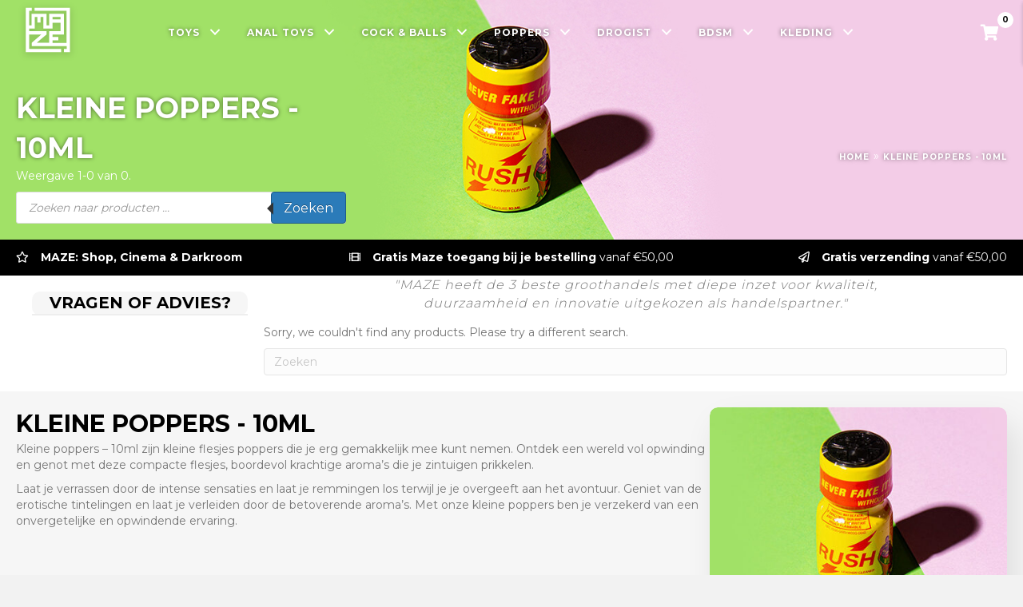

--- FILE ---
content_type: text/html; charset=UTF-8
request_url: https://maze.nl/categorie/poppers/kleine-poppers/
body_size: 25525
content:
<!DOCTYPE html>
<html lang="nl-NL" prefix="og: https://ogp.me/ns#">
<head>
<meta charset="UTF-8" />
<meta name='viewport' content='width=device-width, initial-scale=1.0' />
<meta http-equiv='X-UA-Compatible' content='IE=edge' />
<link rel="profile" href="https://gmpg.org/xfn/11" />

<!-- Search Engine Optimization door Rank Math - https://rankmath.com/ -->
<title>Kleine Poppers - 10ml - MAZE</title>
<meta name="description" content="Kleine poppers - 10ml zijn kleine flesjes poppers die je erg gemakkelijk mee kunt nemen. Ontdek een wereld vol opwinding en genot met deze compacte flesjes, boordevol krachtige aroma&#039;s die je zintuigen prikkelen. Laat je verrassen door de intense sensaties en laat je remmingen los terwijl je je overgeeft aan het avontuur. Geniet van de erotische tintelingen en laat je verleiden door de betoverende aroma&#039;s. Met onze kleine poppers ben je verzekerd van een onvergetelijke en opwindende ervaring."/>
<meta name="robots" content="nofollow, noindex, noimageindex, noarchive, nosnippet"/>
<meta property="og:locale" content="nl_NL" />
<meta property="og:type" content="article" />
<meta property="og:title" content="Kleine Poppers - 10ml - MAZE" />
<meta property="og:description" content="Kleine poppers - 10ml zijn kleine flesjes poppers die je erg gemakkelijk mee kunt nemen. Ontdek een wereld vol opwinding en genot met deze compacte flesjes, boordevol krachtige aroma&#039;s die je zintuigen prikkelen. Laat je verrassen door de intense sensaties en laat je remmingen los terwijl je je overgeeft aan het avontuur. Geniet van de erotische tintelingen en laat je verleiden door de betoverende aroma&#039;s. Met onze kleine poppers ben je verzekerd van een onvergetelijke en opwindende ervaring." />
<meta property="og:url" content="https://maze.nl/categorie/kleine-poppers/" />
<meta property="og:site_name" content="MAZE" />
<meta property="og:image" content="https://maze.nl/wp-content/uploads/2022/02/poppers-klein.jpg" />
<meta property="og:image:secure_url" content="https://maze.nl/wp-content/uploads/2022/02/poppers-klein.jpg" />
<meta property="og:image:width" content="1920" />
<meta property="og:image:height" content="300" />
<meta property="og:image:type" content="image/jpeg" />
<meta name="twitter:card" content="summary_large_image" />
<meta name="twitter:title" content="Kleine Poppers - 10ml - MAZE" />
<meta name="twitter:description" content="Kleine poppers - 10ml zijn kleine flesjes poppers die je erg gemakkelijk mee kunt nemen. Ontdek een wereld vol opwinding en genot met deze compacte flesjes, boordevol krachtige aroma&#039;s die je zintuigen prikkelen. Laat je verrassen door de intense sensaties en laat je remmingen los terwijl je je overgeeft aan het avontuur. Geniet van de erotische tintelingen en laat je verleiden door de betoverende aroma&#039;s. Met onze kleine poppers ben je verzekerd van een onvergetelijke en opwindende ervaring." />
<script type="application/ld+json" class="rank-math-schema">{"@context":"https://schema.org","@graph":[{"@type":"Organization","@id":"https://maze.nl/#organization","name":"Maze"},{"@type":"WebSite","@id":"https://maze.nl/#website","url":"https://maze.nl","name":"Maze","publisher":{"@id":"https://maze.nl/#organization"},"inLanguage":"nl-NL"},{"@type":"BreadcrumbList","@id":"https://maze.nl/categorie/kleine-poppers/#breadcrumb","itemListElement":[{"@type":"ListItem","position":"1","item":{"@id":"https://maze.nl","name":"Home"}},{"@type":"ListItem","position":"2","item":{"@id":"https://maze.nl/categorie/kleine-poppers/","name":"Kleine Poppers - 10ml"}}]},{"@type":"CollectionPage","@id":"https://maze.nl/categorie/kleine-poppers/#webpage","url":"https://maze.nl/categorie/kleine-poppers/","name":"Kleine Poppers - 10ml - MAZE","isPartOf":{"@id":"https://maze.nl/#website"},"inLanguage":"nl-NL","breadcrumb":{"@id":"https://maze.nl/categorie/kleine-poppers/#breadcrumb"}}]}</script>
<!-- /Rank Math WordPress SEO plugin -->

<link rel='dns-prefetch' href='//www.googletagmanager.com' />
<link rel='dns-prefetch' href='//cdnjs.cloudflare.com' />
<link rel='dns-prefetch' href='//fonts.googleapis.com' />
<link href='https://fonts.gstatic.com' crossorigin rel='preconnect' />
<link rel="alternate" type="application/rss+xml" title="MAZE &raquo; feed" href="https://maze.nl/feed/" />
<link rel="alternate" type="application/rss+xml" title="MAZE &raquo; Kleine Poppers - 10ml Categorie feed" href="https://maze.nl/categorie/kleine-poppers/feed/" />
<link rel="preload" href="https://cdnjs.cloudflare.com/ajax/libs/foundicons/3.0.0/foundation-icons.woff" as="font" type="font/woff2" crossorigin="anonymous">
<link rel="preload" href="https://maze.nl/wp-content/plugins/bb-plugin/fonts/fontawesome/5.15.4/webfonts/fa-solid-900.woff2" as="font" type="font/woff2" crossorigin="anonymous">
<link rel="preload" href="https://maze.nl/wp-content/plugins/bb-plugin/fonts/fontawesome/5.15.4/webfonts/fa-brands-400.woff2" as="font" type="font/woff2" crossorigin="anonymous">
<link rel="preload" href="https://maze.nl/wp-content/plugins/bb-plugin/fonts/fontawesome/5.15.4/webfonts/fa-regular-400.woff2" as="font" type="font/woff2" crossorigin="anonymous">
<style id='wp-img-auto-sizes-contain-inline-css'>
img:is([sizes=auto i],[sizes^="auto," i]){contain-intrinsic-size:3000px 1500px}
/*# sourceURL=wp-img-auto-sizes-contain-inline-css */
</style>
<style id='wp-emoji-styles-inline-css'>

	img.wp-smiley, img.emoji {
		display: inline !important;
		border: none !important;
		box-shadow: none !important;
		height: 1em !important;
		width: 1em !important;
		margin: 0 0.07em !important;
		vertical-align: -0.1em !important;
		background: none !important;
		padding: 0 !important;
	}
/*# sourceURL=wp-emoji-styles-inline-css */
</style>
<style id='wp-block-library-inline-css'>
:root{--wp-block-synced-color:#7a00df;--wp-block-synced-color--rgb:122,0,223;--wp-bound-block-color:var(--wp-block-synced-color);--wp-editor-canvas-background:#ddd;--wp-admin-theme-color:#007cba;--wp-admin-theme-color--rgb:0,124,186;--wp-admin-theme-color-darker-10:#006ba1;--wp-admin-theme-color-darker-10--rgb:0,107,160.5;--wp-admin-theme-color-darker-20:#005a87;--wp-admin-theme-color-darker-20--rgb:0,90,135;--wp-admin-border-width-focus:2px}@media (min-resolution:192dpi){:root{--wp-admin-border-width-focus:1.5px}}.wp-element-button{cursor:pointer}:root .has-very-light-gray-background-color{background-color:#eee}:root .has-very-dark-gray-background-color{background-color:#313131}:root .has-very-light-gray-color{color:#eee}:root .has-very-dark-gray-color{color:#313131}:root .has-vivid-green-cyan-to-vivid-cyan-blue-gradient-background{background:linear-gradient(135deg,#00d084,#0693e3)}:root .has-purple-crush-gradient-background{background:linear-gradient(135deg,#34e2e4,#4721fb 50%,#ab1dfe)}:root .has-hazy-dawn-gradient-background{background:linear-gradient(135deg,#faaca8,#dad0ec)}:root .has-subdued-olive-gradient-background{background:linear-gradient(135deg,#fafae1,#67a671)}:root .has-atomic-cream-gradient-background{background:linear-gradient(135deg,#fdd79a,#004a59)}:root .has-nightshade-gradient-background{background:linear-gradient(135deg,#330968,#31cdcf)}:root .has-midnight-gradient-background{background:linear-gradient(135deg,#020381,#2874fc)}:root{--wp--preset--font-size--normal:16px;--wp--preset--font-size--huge:42px}.has-regular-font-size{font-size:1em}.has-larger-font-size{font-size:2.625em}.has-normal-font-size{font-size:var(--wp--preset--font-size--normal)}.has-huge-font-size{font-size:var(--wp--preset--font-size--huge)}.has-text-align-center{text-align:center}.has-text-align-left{text-align:left}.has-text-align-right{text-align:right}.has-fit-text{white-space:nowrap!important}#end-resizable-editor-section{display:none}.aligncenter{clear:both}.items-justified-left{justify-content:flex-start}.items-justified-center{justify-content:center}.items-justified-right{justify-content:flex-end}.items-justified-space-between{justify-content:space-between}.screen-reader-text{border:0;clip-path:inset(50%);height:1px;margin:-1px;overflow:hidden;padding:0;position:absolute;width:1px;word-wrap:normal!important}.screen-reader-text:focus{background-color:#ddd;clip-path:none;color:#444;display:block;font-size:1em;height:auto;left:5px;line-height:normal;padding:15px 23px 14px;text-decoration:none;top:5px;width:auto;z-index:100000}html :where(.has-border-color){border-style:solid}html :where([style*=border-top-color]){border-top-style:solid}html :where([style*=border-right-color]){border-right-style:solid}html :where([style*=border-bottom-color]){border-bottom-style:solid}html :where([style*=border-left-color]){border-left-style:solid}html :where([style*=border-width]){border-style:solid}html :where([style*=border-top-width]){border-top-style:solid}html :where([style*=border-right-width]){border-right-style:solid}html :where([style*=border-bottom-width]){border-bottom-style:solid}html :where([style*=border-left-width]){border-left-style:solid}html :where(img[class*=wp-image-]){height:auto;max-width:100%}:where(figure){margin:0 0 1em}html :where(.is-position-sticky){--wp-admin--admin-bar--position-offset:var(--wp-admin--admin-bar--height,0px)}@media screen and (max-width:600px){html :where(.is-position-sticky){--wp-admin--admin-bar--position-offset:0px}}

/*# sourceURL=wp-block-library-inline-css */
</style><link rel='stylesheet' id='wc-blocks-style-css' href='https://maze.nl/wp-content/plugins/woocommerce/assets/client/blocks/wc-blocks.css?ver=wc-10.3.6' media='all' />
<style id='global-styles-inline-css'>
:root{--wp--preset--aspect-ratio--square: 1;--wp--preset--aspect-ratio--4-3: 4/3;--wp--preset--aspect-ratio--3-4: 3/4;--wp--preset--aspect-ratio--3-2: 3/2;--wp--preset--aspect-ratio--2-3: 2/3;--wp--preset--aspect-ratio--16-9: 16/9;--wp--preset--aspect-ratio--9-16: 9/16;--wp--preset--color--black: #000000;--wp--preset--color--cyan-bluish-gray: #abb8c3;--wp--preset--color--white: #ffffff;--wp--preset--color--pale-pink: #f78da7;--wp--preset--color--vivid-red: #cf2e2e;--wp--preset--color--luminous-vivid-orange: #ff6900;--wp--preset--color--luminous-vivid-amber: #fcb900;--wp--preset--color--light-green-cyan: #7bdcb5;--wp--preset--color--vivid-green-cyan: #00d084;--wp--preset--color--pale-cyan-blue: #8ed1fc;--wp--preset--color--vivid-cyan-blue: #0693e3;--wp--preset--color--vivid-purple: #9b51e0;--wp--preset--color--fl-heading-text: #000000;--wp--preset--color--fl-body-bg: #f2f2f2;--wp--preset--color--fl-body-text: #757575;--wp--preset--color--fl-accent: #2b7bb9;--wp--preset--color--fl-accent-hover: #2b7bb9;--wp--preset--color--fl-topbar-bg: #ffffff;--wp--preset--color--fl-topbar-text: #000000;--wp--preset--color--fl-topbar-link: #428bca;--wp--preset--color--fl-topbar-hover: #428bca;--wp--preset--color--fl-header-bg: #ffffff;--wp--preset--color--fl-header-text: #000000;--wp--preset--color--fl-header-link: #428bca;--wp--preset--color--fl-header-hover: #428bca;--wp--preset--color--fl-nav-bg: #ffffff;--wp--preset--color--fl-nav-link: #428bca;--wp--preset--color--fl-nav-hover: #428bca;--wp--preset--color--fl-content-bg: #ffffff;--wp--preset--color--fl-footer-widgets-bg: #ffffff;--wp--preset--color--fl-footer-widgets-text: #000000;--wp--preset--color--fl-footer-widgets-link: #428bca;--wp--preset--color--fl-footer-widgets-hover: #428bca;--wp--preset--color--fl-footer-bg: #ffffff;--wp--preset--color--fl-footer-text: #000000;--wp--preset--color--fl-footer-link: #428bca;--wp--preset--color--fl-footer-hover: #428bca;--wp--preset--gradient--vivid-cyan-blue-to-vivid-purple: linear-gradient(135deg,rgb(6,147,227) 0%,rgb(155,81,224) 100%);--wp--preset--gradient--light-green-cyan-to-vivid-green-cyan: linear-gradient(135deg,rgb(122,220,180) 0%,rgb(0,208,130) 100%);--wp--preset--gradient--luminous-vivid-amber-to-luminous-vivid-orange: linear-gradient(135deg,rgb(252,185,0) 0%,rgb(255,105,0) 100%);--wp--preset--gradient--luminous-vivid-orange-to-vivid-red: linear-gradient(135deg,rgb(255,105,0) 0%,rgb(207,46,46) 100%);--wp--preset--gradient--very-light-gray-to-cyan-bluish-gray: linear-gradient(135deg,rgb(238,238,238) 0%,rgb(169,184,195) 100%);--wp--preset--gradient--cool-to-warm-spectrum: linear-gradient(135deg,rgb(74,234,220) 0%,rgb(151,120,209) 20%,rgb(207,42,186) 40%,rgb(238,44,130) 60%,rgb(251,105,98) 80%,rgb(254,248,76) 100%);--wp--preset--gradient--blush-light-purple: linear-gradient(135deg,rgb(255,206,236) 0%,rgb(152,150,240) 100%);--wp--preset--gradient--blush-bordeaux: linear-gradient(135deg,rgb(254,205,165) 0%,rgb(254,45,45) 50%,rgb(107,0,62) 100%);--wp--preset--gradient--luminous-dusk: linear-gradient(135deg,rgb(255,203,112) 0%,rgb(199,81,192) 50%,rgb(65,88,208) 100%);--wp--preset--gradient--pale-ocean: linear-gradient(135deg,rgb(255,245,203) 0%,rgb(182,227,212) 50%,rgb(51,167,181) 100%);--wp--preset--gradient--electric-grass: linear-gradient(135deg,rgb(202,248,128) 0%,rgb(113,206,126) 100%);--wp--preset--gradient--midnight: linear-gradient(135deg,rgb(2,3,129) 0%,rgb(40,116,252) 100%);--wp--preset--font-size--small: 13px;--wp--preset--font-size--medium: 20px;--wp--preset--font-size--large: 36px;--wp--preset--font-size--x-large: 42px;--wp--preset--spacing--20: 0.44rem;--wp--preset--spacing--30: 0.67rem;--wp--preset--spacing--40: 1rem;--wp--preset--spacing--50: 1.5rem;--wp--preset--spacing--60: 2.25rem;--wp--preset--spacing--70: 3.38rem;--wp--preset--spacing--80: 5.06rem;--wp--preset--shadow--natural: 6px 6px 9px rgba(0, 0, 0, 0.2);--wp--preset--shadow--deep: 12px 12px 50px rgba(0, 0, 0, 0.4);--wp--preset--shadow--sharp: 6px 6px 0px rgba(0, 0, 0, 0.2);--wp--preset--shadow--outlined: 6px 6px 0px -3px rgb(255, 255, 255), 6px 6px rgb(0, 0, 0);--wp--preset--shadow--crisp: 6px 6px 0px rgb(0, 0, 0);}:where(.is-layout-flex){gap: 0.5em;}:where(.is-layout-grid){gap: 0.5em;}body .is-layout-flex{display: flex;}.is-layout-flex{flex-wrap: wrap;align-items: center;}.is-layout-flex > :is(*, div){margin: 0;}body .is-layout-grid{display: grid;}.is-layout-grid > :is(*, div){margin: 0;}:where(.wp-block-columns.is-layout-flex){gap: 2em;}:where(.wp-block-columns.is-layout-grid){gap: 2em;}:where(.wp-block-post-template.is-layout-flex){gap: 1.25em;}:where(.wp-block-post-template.is-layout-grid){gap: 1.25em;}.has-black-color{color: var(--wp--preset--color--black) !important;}.has-cyan-bluish-gray-color{color: var(--wp--preset--color--cyan-bluish-gray) !important;}.has-white-color{color: var(--wp--preset--color--white) !important;}.has-pale-pink-color{color: var(--wp--preset--color--pale-pink) !important;}.has-vivid-red-color{color: var(--wp--preset--color--vivid-red) !important;}.has-luminous-vivid-orange-color{color: var(--wp--preset--color--luminous-vivid-orange) !important;}.has-luminous-vivid-amber-color{color: var(--wp--preset--color--luminous-vivid-amber) !important;}.has-light-green-cyan-color{color: var(--wp--preset--color--light-green-cyan) !important;}.has-vivid-green-cyan-color{color: var(--wp--preset--color--vivid-green-cyan) !important;}.has-pale-cyan-blue-color{color: var(--wp--preset--color--pale-cyan-blue) !important;}.has-vivid-cyan-blue-color{color: var(--wp--preset--color--vivid-cyan-blue) !important;}.has-vivid-purple-color{color: var(--wp--preset--color--vivid-purple) !important;}.has-black-background-color{background-color: var(--wp--preset--color--black) !important;}.has-cyan-bluish-gray-background-color{background-color: var(--wp--preset--color--cyan-bluish-gray) !important;}.has-white-background-color{background-color: var(--wp--preset--color--white) !important;}.has-pale-pink-background-color{background-color: var(--wp--preset--color--pale-pink) !important;}.has-vivid-red-background-color{background-color: var(--wp--preset--color--vivid-red) !important;}.has-luminous-vivid-orange-background-color{background-color: var(--wp--preset--color--luminous-vivid-orange) !important;}.has-luminous-vivid-amber-background-color{background-color: var(--wp--preset--color--luminous-vivid-amber) !important;}.has-light-green-cyan-background-color{background-color: var(--wp--preset--color--light-green-cyan) !important;}.has-vivid-green-cyan-background-color{background-color: var(--wp--preset--color--vivid-green-cyan) !important;}.has-pale-cyan-blue-background-color{background-color: var(--wp--preset--color--pale-cyan-blue) !important;}.has-vivid-cyan-blue-background-color{background-color: var(--wp--preset--color--vivid-cyan-blue) !important;}.has-vivid-purple-background-color{background-color: var(--wp--preset--color--vivid-purple) !important;}.has-black-border-color{border-color: var(--wp--preset--color--black) !important;}.has-cyan-bluish-gray-border-color{border-color: var(--wp--preset--color--cyan-bluish-gray) !important;}.has-white-border-color{border-color: var(--wp--preset--color--white) !important;}.has-pale-pink-border-color{border-color: var(--wp--preset--color--pale-pink) !important;}.has-vivid-red-border-color{border-color: var(--wp--preset--color--vivid-red) !important;}.has-luminous-vivid-orange-border-color{border-color: var(--wp--preset--color--luminous-vivid-orange) !important;}.has-luminous-vivid-amber-border-color{border-color: var(--wp--preset--color--luminous-vivid-amber) !important;}.has-light-green-cyan-border-color{border-color: var(--wp--preset--color--light-green-cyan) !important;}.has-vivid-green-cyan-border-color{border-color: var(--wp--preset--color--vivid-green-cyan) !important;}.has-pale-cyan-blue-border-color{border-color: var(--wp--preset--color--pale-cyan-blue) !important;}.has-vivid-cyan-blue-border-color{border-color: var(--wp--preset--color--vivid-cyan-blue) !important;}.has-vivid-purple-border-color{border-color: var(--wp--preset--color--vivid-purple) !important;}.has-vivid-cyan-blue-to-vivid-purple-gradient-background{background: var(--wp--preset--gradient--vivid-cyan-blue-to-vivid-purple) !important;}.has-light-green-cyan-to-vivid-green-cyan-gradient-background{background: var(--wp--preset--gradient--light-green-cyan-to-vivid-green-cyan) !important;}.has-luminous-vivid-amber-to-luminous-vivid-orange-gradient-background{background: var(--wp--preset--gradient--luminous-vivid-amber-to-luminous-vivid-orange) !important;}.has-luminous-vivid-orange-to-vivid-red-gradient-background{background: var(--wp--preset--gradient--luminous-vivid-orange-to-vivid-red) !important;}.has-very-light-gray-to-cyan-bluish-gray-gradient-background{background: var(--wp--preset--gradient--very-light-gray-to-cyan-bluish-gray) !important;}.has-cool-to-warm-spectrum-gradient-background{background: var(--wp--preset--gradient--cool-to-warm-spectrum) !important;}.has-blush-light-purple-gradient-background{background: var(--wp--preset--gradient--blush-light-purple) !important;}.has-blush-bordeaux-gradient-background{background: var(--wp--preset--gradient--blush-bordeaux) !important;}.has-luminous-dusk-gradient-background{background: var(--wp--preset--gradient--luminous-dusk) !important;}.has-pale-ocean-gradient-background{background: var(--wp--preset--gradient--pale-ocean) !important;}.has-electric-grass-gradient-background{background: var(--wp--preset--gradient--electric-grass) !important;}.has-midnight-gradient-background{background: var(--wp--preset--gradient--midnight) !important;}.has-small-font-size{font-size: var(--wp--preset--font-size--small) !important;}.has-medium-font-size{font-size: var(--wp--preset--font-size--medium) !important;}.has-large-font-size{font-size: var(--wp--preset--font-size--large) !important;}.has-x-large-font-size{font-size: var(--wp--preset--font-size--x-large) !important;}
/*# sourceURL=global-styles-inline-css */
</style>

<style id='classic-theme-styles-inline-css'>
/*! This file is auto-generated */
.wp-block-button__link{color:#fff;background-color:#32373c;border-radius:9999px;box-shadow:none;text-decoration:none;padding:calc(.667em + 2px) calc(1.333em + 2px);font-size:1.125em}.wp-block-file__button{background:#32373c;color:#fff;text-decoration:none}
/*# sourceURL=/wp-includes/css/classic-themes.min.css */
</style>
<link rel='stylesheet' id='woocommerce-layout-css' href='https://maze.nl/wp-content/plugins/woocommerce/assets/css/woocommerce-layout.css?ver=10.3.6' media='all' />
<link rel='stylesheet' id='woocommerce-smallscreen-css' href='https://maze.nl/wp-content/plugins/woocommerce/assets/css/woocommerce-smallscreen.css?ver=10.3.6' media='only screen and (max-width: 767px)' />
<link rel='stylesheet' id='woocommerce-general-css' href='https://maze.nl/wp-content/plugins/woocommerce/assets/css/woocommerce.css?ver=10.3.6' media='all' />
<style id='woocommerce-inline-inline-css'>
.woocommerce form .form-row .required { visibility: visible; }
/*# sourceURL=woocommerce-inline-inline-css */
</style>
<link rel='stylesheet' id='woopack-frontend-css' href='https://maze.nl/wp-content/plugins/woopack/assets/css/frontend.css?ver=1.5.10' media='all' />
<link rel='stylesheet' id='font-awesome-5-css' href='https://maze.nl/wp-content/plugins/bb-plugin/fonts/fontawesome/5.15.4/css/all.min.css?ver=2.9.4.1' media='all' />
<link rel='stylesheet' id='font-awesome-css' href='https://maze.nl/wp-content/plugins/bb-plugin/fonts/fontawesome/5.15.4/css/v4-shims.min.css?ver=2.9.4.1' media='all' />
<link rel='stylesheet' id='foundation-icons-css' href='https://cdnjs.cloudflare.com/ajax/libs/foundicons/3.0.0/foundation-icons.css?ver=2.9.4.1' media='all' />
<link rel='stylesheet' id='jquery-swiper-css' href='https://maze.nl/wp-content/plugins/bbpowerpack/assets/css/swiper.min.css?ver=8.4.7' media='all' />
<link rel='stylesheet' id='woopack-modal-box-css' href='https://maze.nl/wp-content/plugins/woopack/assets/css/modal.css?ver=1.5.10' media='all' />
<link rel='stylesheet' id='fl-builder-layout-bundle-4c5856176d8ae16dffb3e5793362b054-css' href='https://maze.nl/wp-content/uploads/bb-plugin/cache/4c5856176d8ae16dffb3e5793362b054-layout-bundle.css?ver=2.9.4.1-1.5.2.1' media='all' />
<link rel='stylesheet' id='brands-styles-css' href='https://maze.nl/wp-content/plugins/woocommerce/assets/css/brands.css?ver=10.3.6' media='all' />
<link rel='stylesheet' id='dgwt-wcas-style-css' href='https://maze.nl/wp-content/plugins/ajax-search-for-woocommerce-premium/assets/css/style.min.css?ver=1.14.1' media='all' />
<link rel='stylesheet' id='paypro-checkout-css' href='https://maze.nl/wp-content/plugins/paypro-gateways-woocommerce/assets/styles/paypro-checkout.css?ver=3.2.2' media='all' />
<link rel='stylesheet' id='jquery-magnificpopup-css' href='https://maze.nl/wp-content/plugins/bb-plugin/css/jquery.magnificpopup.min.css?ver=2.9.4.1' media='all' />
<link rel='stylesheet' id='base-css' href='https://maze.nl/wp-content/themes/bb-theme/css/base.min.css?ver=1.7.19.1' media='all' />
<link rel='stylesheet' id='fl-automator-skin-css' href='https://maze.nl/wp-content/uploads/bb-theme/skin-6937dc866cef5.css?ver=1.7.19.1' media='all' />
<link rel='stylesheet' id='fl-child-theme-css' href='https://maze.nl/wp-content/themes/bb-theme-child/style.css?ver=6.9' media='all' />
<link rel='stylesheet' id='pp-animate-css' href='https://maze.nl/wp-content/plugins/bbpowerpack/assets/css/animate.min.css?ver=3.5.1' media='all' />
<link rel='stylesheet' id='fl-builder-google-fonts-3f0fb86f47d74165c9d106f6662a05b7-css' href='//fonts.googleapis.com/css?family=Montserrat%3A300%2C400%2C700%2C700&#038;ver=6.9' media='all' />
<script type="text/template" id="tmpl-variation-template">
	<div class="woocommerce-variation-description">{{{ data.variation.variation_description }}}</div>
	<div class="woocommerce-variation-price">{{{ data.variation.price_html }}}</div>
	<div class="woocommerce-variation-availability">{{{ data.variation.availability_html }}}</div>
</script>
<script type="text/template" id="tmpl-unavailable-variation-template">
	<p role="alert">Dit product is niet beschikbaar. Kies een andere combinatie.</p>
</script>
<script id="woocommerce-google-analytics-integration-gtag-js-after">
/* Google Analytics for WooCommerce (gtag.js) */
					window.dataLayer = window.dataLayer || [];
					function gtag(){dataLayer.push(arguments);}
					// Set up default consent state.
					for ( const mode of [{"analytics_storage":"denied","ad_storage":"denied","ad_user_data":"denied","ad_personalization":"denied","region":["AT","BE","BG","HR","CY","CZ","DK","EE","FI","FR","DE","GR","HU","IS","IE","IT","LV","LI","LT","LU","MT","NL","NO","PL","PT","RO","SK","SI","ES","SE","GB","CH"]}] || [] ) {
						gtag( "consent", "default", { "wait_for_update": 500, ...mode } );
					}
					gtag("js", new Date());
					gtag("set", "developer_id.dOGY3NW", true);
					gtag("config", "G-4848YBPLK2", {"track_404":true,"allow_google_signals":true,"logged_in":false,"linker":{"domains":[],"allow_incoming":false},"custom_map":{"dimension1":"logged_in"}});
//# sourceURL=woocommerce-google-analytics-integration-gtag-js-after
</script>
<script src="https://maze.nl/wp-includes/js/jquery/jquery.min.js?ver=3.7.1" id="jquery-core-js"></script>
<script src="https://maze.nl/wp-includes/js/jquery/jquery-migrate.min.js?ver=3.4.1" id="jquery-migrate-js"></script>
<script src="https://maze.nl/wp-content/plugins/woocommerce/assets/js/jquery-blockui/jquery.blockUI.min.js?ver=2.7.0-wc.10.3.6" id="wc-jquery-blockui-js" defer data-wp-strategy="defer"></script>
<script id="wc-add-to-cart-js-extra">
var wc_add_to_cart_params = {"ajax_url":"/wp-admin/admin-ajax.php","wc_ajax_url":"/?wc-ajax=%%endpoint%%","i18n_view_cart":"Bekijk winkelwagen","cart_url":"https://maze.nl/winkelwagen/","is_cart":"","cart_redirect_after_add":"no"};
//# sourceURL=wc-add-to-cart-js-extra
</script>
<script src="https://maze.nl/wp-content/plugins/woocommerce/assets/js/frontend/add-to-cart.min.js?ver=10.3.6" id="wc-add-to-cart-js" defer data-wp-strategy="defer"></script>
<script src="https://maze.nl/wp-content/plugins/woocommerce/assets/js/js-cookie/js.cookie.min.js?ver=2.1.4-wc.10.3.6" id="wc-js-cookie-js" defer data-wp-strategy="defer"></script>
<script id="woocommerce-js-extra">
var woocommerce_params = {"ajax_url":"/wp-admin/admin-ajax.php","wc_ajax_url":"/?wc-ajax=%%endpoint%%","i18n_password_show":"Wachtwoord weergeven","i18n_password_hide":"Wachtwoord verbergen"};
//# sourceURL=woocommerce-js-extra
</script>
<script src="https://maze.nl/wp-content/plugins/woocommerce/assets/js/frontend/woocommerce.min.js?ver=10.3.6" id="woocommerce-js" defer data-wp-strategy="defer"></script>
<script src="https://maze.nl/wp-includes/js/underscore.min.js?ver=1.13.7" id="underscore-js"></script>
<script id="wp-util-js-extra">
var _wpUtilSettings = {"ajax":{"url":"/wp-admin/admin-ajax.php"}};
//# sourceURL=wp-util-js-extra
</script>
<script src="https://maze.nl/wp-includes/js/wp-util.min.js?ver=6.9" id="wp-util-js"></script>
<script id="wc-add-to-cart-variation-js-extra">
var wc_add_to_cart_variation_params = {"wc_ajax_url":"/?wc-ajax=%%endpoint%%","i18n_no_matching_variations_text":"Geen producten gevonden. Kies een andere combinatie.","i18n_make_a_selection_text":"Selecteer enkele productopties voordat je dit product aan je winkelwagen toevoegt.","i18n_unavailable_text":"Dit product is niet beschikbaar. Kies een andere combinatie.","i18n_reset_alert_text":"Je selectie is opnieuw ingesteld. Selecteer eerst product-opties alvorens dit product in de winkelmand te plaatsen."};
//# sourceURL=wc-add-to-cart-variation-js-extra
</script>
<script src="https://maze.nl/wp-content/plugins/woocommerce/assets/js/frontend/add-to-cart-variation.min.js?ver=10.3.6" id="wc-add-to-cart-variation-js" defer data-wp-strategy="defer"></script>

<!-- Google tag (gtag.js) snippet toegevoegd door Site Kit -->
<!-- Google Analytics snippet toegevoegd door Site Kit -->
<script src="https://www.googletagmanager.com/gtag/js?id=G-J0Q0ZJQD7W" id="google_gtagjs-js" async></script>
<script id="google_gtagjs-js-after">
window.dataLayer = window.dataLayer || [];function gtag(){dataLayer.push(arguments);}
gtag("set","linker",{"domains":["maze.nl"]});
gtag("js", new Date());
gtag("set", "developer_id.dZTNiMT", true);
gtag("config", "G-J0Q0ZJQD7W");
//# sourceURL=google_gtagjs-js-after
</script>
<link rel="https://api.w.org/" href="https://maze.nl/wp-json/" /><link rel="alternate" title="JSON" type="application/json" href="https://maze.nl/wp-json/wp/v2/product_cat/1403" /><link rel="EditURI" type="application/rsd+xml" title="RSD" href="https://maze.nl/xmlrpc.php?rsd" />
<meta name="generator" content="WordPress 6.9" />
		<script>
			var bb_powerpack = {
				version: '2.40.9',
				getAjaxUrl: function() { return atob( 'aHR0cHM6Ly9tYXplLm5sL3dwLWFkbWluL2FkbWluLWFqYXgucGhw' ); },
				callback: function() {},
				mapMarkerData: {},
				post_id: '',
				search_term: '',
				current_page: 'https://maze.nl/categorie/poppers/kleine-poppers/',
				conditionals: {
					is_front_page: false,
					is_home: false,
					is_archive: true,
					current_post_type: '',
					is_tax: true,
										current_tax: 'product_cat',
					current_term: 'kleine-poppers',
										is_author: false,
					current_author: false,
					is_search: false,
									}
			};
		</script>
		<meta name="generator" content="Site Kit by Google 1.167.0" />		<script type="text/javascript">
				(function(c,l,a,r,i,t,y){
					c[a]=c[a]||function(){(c[a].q=c[a].q||[]).push(arguments)};t=l.createElement(r);t.async=1;
					t.src="https://www.clarity.ms/tag/"+i+"?ref=wordpress";y=l.getElementsByTagName(r)[0];y.parentNode.insertBefore(t,y);
				})(window, document, "clarity", "script", "hek5cl2wap");
		</script>
				<script type="text/javascript">
						var woopack_config = {"ajaxurl":"https:\/\/maze.nl\/wp-admin\/admin-ajax.php","page":0,"current_page":"https:\/\/maze.nl\/categorie\/poppers\/kleine-poppers\/","woo_url":"https:\/\/maze.nl\/wp-content\/plugins\/woocommerce\/","conditionals":{"is_archive":true,"is_tax":true,"is_author":false,"is_search":false},"current_tax":"product_cat","current_term":"kleine-poppers"};
		</script>
		<style>.dgwt-wcas-ico-magnifier,.dgwt-wcas-ico-magnifier-handler{max-width:20px}.dgwt-wcas-search-wrapp{max-width:600px}</style><!-- Google site verification - Google for WooCommerce -->
<meta name="google-site-verification" content="g5F55nrD_higVneKHC_o29KAou4tcEvlTLl_cpCG_0Y" />
	<noscript><style>.woocommerce-product-gallery{ opacity: 1 !important; }</style></noscript>
	<link rel="icon" href="https://maze.nl/wp-content/uploads/2021/12/cropped-favicon-1-32x32.png" sizes="32x32" />
<link rel="icon" href="https://maze.nl/wp-content/uploads/2021/12/cropped-favicon-1-192x192.png" sizes="192x192" />
<link rel="apple-touch-icon" href="https://maze.nl/wp-content/uploads/2021/12/cropped-favicon-1-180x180.png" />
<meta name="msapplication-TileImage" content="https://maze.nl/wp-content/uploads/2021/12/cropped-favicon-1-270x270.png" />
<link rel='stylesheet' id='wc-paypro-gateway-blocks-checkout-style-css' href='https://maze.nl/wp-content/plugins/paypro-gateways-woocommerce/build/index.css?ver=47f4b7e0806e71f69e0a' media='all' />
</head>
<body class="archive tax-product_cat term-kleine-poppers term-1403 wp-theme-bb-theme wp-child-theme-bb-theme-child theme-bb-theme fl-builder-2-9-4-1 fl-themer-1-5-2-1 fl-theme-1-7-19-1 fl-no-js woocommerce woocommerce-page woocommerce-no-js fl-theme-builder-header fl-theme-builder-header-header fl-theme-builder-footer fl-theme-builder-footer-footer fl-theme-builder-archive fl-theme-builder-archive-woocommerce-archief fl-theme-builder-part fl-theme-builder-part-hero-copy fl-framework-base fl-preset-default fl-full-width woo-4 woo-products-per-page-30" itemscope="itemscope" itemtype="https://schema.org/WebPage">
<a aria-label="Spring naar content" class="fl-screen-reader-text" href="#fl-main-content">Spring naar content</a><div class="fl-page">
	<header class="fl-builder-content fl-builder-content-1870 fl-builder-global-templates-locked" data-post-id="1870" data-type="header" data-sticky="1" data-sticky-on="" data-sticky-breakpoint="medium" data-shrink="0" data-overlay="1" data-overlay-bg="transparent" data-shrink-image-height="50px" role="banner" itemscope="itemscope" itemtype="http://schema.org/WPHeader"><div class="fl-row fl-row-full-width fl-row-bg-color fl-node-5936a6ec2bc9a fl-row-default-height fl-row-align-center fl-visible-desktop fl-visible-large fl-theme-builder-header-sticky" data-node="5936a6ec2bc9a">
	<div class="fl-row-content-wrap">
						<div class="fl-row-content fl-row-fixed-width fl-node-content">
		
<div class="fl-col-group fl-node-5936a6ec2be21 fl-col-group-equal-height fl-col-group-align-center fl-col-group-custom-width" data-node="5936a6ec2be21">
			<div class="fl-col fl-node-61b089d706c56 fl-col-bg-color fl-col-small" data-node="61b089d706c56">
	<div class="fl-col-content fl-node-content"><div id="logo" class="fl-module fl-module-photo fl-node-614c795c7ef37" data-node="614c795c7ef37">
	<div class="fl-module-content fl-node-content">
		<div class="fl-photo fl-photo-align-left" itemscope itemtype="https://schema.org/ImageObject">
	<div class="fl-photo-content fl-photo-img-svg">
				<a href="https://maze.nl" target="_self" itemprop="url">
				<img loading="lazy" decoding="async" class="fl-photo-img wp-image-2617 size-full" src="https://maze.nl/wp-content/uploads/2021/12/maze-logo.svg" alt="maze-logo" itemprop="image" height="65" width="65" title="maze-logo"  data-no-lazy="1" />
				</a>
					</div>
	</div>
	</div>
</div>
</div>
</div>
			<div class="fl-col fl-node-5936a6ec2bed4 fl-col-bg-color fl-col-small-custom-width" data-node="5936a6ec2bed4">
	<div class="fl-col-content fl-node-content"><div class="fl-module fl-module-pp-advanced-menu fl-node-61a733a3a00a7 custom menu" data-node="61a733a3a00a7">
	<div class="fl-module-content fl-node-content">
					<div class="pp-advanced-menu-mobile">
			<button class="pp-advanced-menu-mobile-toggle hamburger" tabindex="0" aria-label="Menu" aria-expanded="false">
				<div class="pp-hamburger"><div class="pp-hamburger-box"><div class="pp-hamburger-inner"></div></div></div>			</button>
			</div>
			<div class="pp-advanced-menu pp-advanced-menu-accordion-collapse pp-menu-default pp-menu-align-center pp-menu-position-below">
   	   	<div class="pp-clear"></div>
	<nav class="pp-menu-nav" aria-label="Menu" itemscope="itemscope" itemtype="https://schema.org/SiteNavigationElement">
		<ul id="menu-producten" class="menu pp-advanced-menu-horizontal pp-toggle-arrows"><li id="menu-item-27464" class="menu-item menu-item-type-taxonomy menu-item-object-product_cat menu-item-has-children pp-has-submenu"><div class="pp-has-submenu-container"><a href="https://maze.nl/categorie/toys/"><span class="menu-item-text">Toys<span class="pp-menu-toggle" tabindex="0" aria-expanded="false" aria-label="Toys: submenu" role="button"></span></span></a></div><ul class="sub-menu">	<li id="menu-item-35984" class="menu-item menu-item-type-taxonomy menu-item-object-product_cat menu-item-has-children pp-has-submenu"><div class="pp-has-submenu-container"><a href="https://maze.nl/categorie/toys/koppel-toys/"><span class="menu-item-text">Couple Toys<span class="pp-menu-toggle" tabindex="0" aria-expanded="false" aria-label="Couple Toys: submenu" role="button"></span></span></a></div><ul class="sub-menu">		<li id="menu-item-35985" class="menu-item menu-item-type-taxonomy menu-item-object-product_cat"><a href="https://maze.nl/categorie/toys/koppel-toys/couple-vibrators/"><span class="menu-item-text">Couple vibrators</span></a></li>		<li id="menu-item-35986" class="menu-item menu-item-type-taxonomy menu-item-object-product_cat"><a href="https://maze.nl/categorie/toys/koppel-toys/couple-cockring/"><span class="menu-item-text">Couple cockring</span></a></li>		<li id="menu-item-37843" class="menu-item menu-item-type-taxonomy menu-item-object-product_cat"><a href="https://maze.nl/categorie/toys/koppel-toys/finger-vibrator/"><span class="menu-item-text">Finger vibrator</span></a></li></ul></li>	<li id="menu-item-29327" class="menu-item menu-item-type-taxonomy menu-item-object-product_cat menu-item-has-children pp-has-submenu"><div class="pp-has-submenu-container"><a href="https://maze.nl/categorie/toys/dildos/"><span class="menu-item-text">Dildo&#8217;s<span class="pp-menu-toggle" tabindex="0" aria-expanded="false" aria-label="Dildo's: submenu" role="button"></span></span></a></div><ul class="sub-menu">		<li id="menu-item-29329" class="menu-item menu-item-type-taxonomy menu-item-object-product_cat"><a href="https://maze.nl/categorie/toys/dildos/dubbele-dildos/"><span class="menu-item-text">Dubbele Dildo’s</span></a></li>		<li id="menu-item-38855" class="menu-item menu-item-type-taxonomy menu-item-object-product_cat menu-item-has-children pp-has-submenu"><div class="pp-has-submenu-container"><a href="https://maze.nl/categorie/toys/dildo-gekleurd/"><span class="menu-item-text">Gekleurde Dildo&#8217;s<span class="pp-menu-toggle" tabindex="0" aria-expanded="false" aria-label="Gekleurde Dildo's: submenu" role="button"></span></span></a></div><ul class="sub-menu">			<li id="menu-item-83575" class="menu-item menu-item-type-taxonomy menu-item-object-product_cat"><a href="https://maze.nl/categorie/toys/dildos/rode-dildos/"><span class="menu-item-text">Dildo rood</span></a></li>			<li id="menu-item-83576" class="menu-item menu-item-type-taxonomy menu-item-object-product_cat"><a href="https://maze.nl/categorie/toys/dildos/dildo-blauw/"><span class="menu-item-text">Dildo blauw</span></a></li></ul></li>		<li id="menu-item-29330" class="menu-item menu-item-type-taxonomy menu-item-object-product_cat"><a href="https://maze.nl/categorie/toys/dildos/glazen-dildos/"><span class="menu-item-text">Glazen Dildo’s</span></a></li>		<li id="menu-item-29331" class="menu-item menu-item-type-taxonomy menu-item-object-product_cat"><a href="https://maze.nl/categorie/toys/dildos/grote-dildos/"><span class="menu-item-text">Grote Dildo’s</span></a></li>		<li id="menu-item-54177" class="menu-item menu-item-type-taxonomy menu-item-object-product_cat"><a href="https://maze.nl/categorie/toys/dildos/metalen-dildos/"><span class="menu-item-text">Metalen Dildo&#8217;s</span></a></li>		<li id="menu-item-29332" class="menu-item menu-item-type-taxonomy menu-item-object-product_cat"><a href="https://maze.nl/categorie/toys/dildos/opblaasbare-dildos/"><span class="menu-item-text">Opblaasbare Dildo’s</span></a></li>		<li id="menu-item-29333" class="menu-item menu-item-type-taxonomy menu-item-object-product_cat"><a href="https://maze.nl/categorie/toys/dildos/realistische-dildos/"><span class="menu-item-text">Realistische Dildo&#8217;s</span></a></li>		<li id="menu-item-37338" class="menu-item menu-item-type-taxonomy menu-item-object-product_cat"><a href="https://maze.nl/categorie/toys/vibrerende-dildo/"><span class="menu-item-text">Vibrerende Dildo&#8217;s</span></a></li></ul></li>	<li id="menu-item-27973" class="menu-item menu-item-type-taxonomy menu-item-object-product_cat menu-item-has-children pp-has-submenu"><div class="pp-has-submenu-container"><a href="https://maze.nl/categorie/toys/eitjes-vaginaballen/"><span class="menu-item-text">Eitjes &amp; Vaginaballen<span class="pp-menu-toggle" tabindex="0" aria-expanded="false" aria-label="Eitjes &amp; Vaginaballen: submenu" role="button"></span></span></a></div><ul class="sub-menu">		<li id="menu-item-29336" class="menu-item menu-item-type-taxonomy menu-item-object-product_cat"><a href="https://maze.nl/categorie/toys/eitjes-vaginaballen/kegelballen/"><span class="menu-item-text">Kegelballen</span></a></li>		<li id="menu-item-37811" class="menu-item menu-item-type-taxonomy menu-item-object-product_cat"><a href="https://maze.nl/categorie/toys/remote-control-egg/"><span class="menu-item-text">Remote control egg</span></a></li>		<li id="menu-item-29337" class="menu-item menu-item-type-taxonomy menu-item-object-product_cat"><a href="https://maze.nl/categorie/toys/eitjes-vaginaballen/vaginaballen/"><span class="menu-item-text">Vaginaballen</span></a></li>		<li id="menu-item-29338" class="menu-item menu-item-type-taxonomy menu-item-object-product_cat"><a href="https://maze.nl/categorie/toys/eitjes-vaginaballen/vibrerende-eitjes/"><span class="menu-item-text">Vibrerende Eitjes</span></a></li></ul></li>	<li id="menu-item-27974" class="menu-item menu-item-type-taxonomy menu-item-object-product_cat menu-item-has-children pp-has-submenu"><div class="pp-has-submenu-container"><a href="https://maze.nl/categorie/toys/masturbators/"><span class="menu-item-text">Masturbators<span class="pp-menu-toggle" tabindex="0" aria-expanded="false" aria-label="Masturbators: submenu" role="button"></span></span></a></div><ul class="sub-menu">		<li id="menu-item-29341" class="menu-item menu-item-type-taxonomy menu-item-object-product_cat"><a href="https://maze.nl/categorie/toys/masturbators/anus-masturbators/"><span class="menu-item-text">Anus Mastrubators</span></a></li>		<li id="menu-item-29342" class="menu-item menu-item-type-taxonomy menu-item-object-product_cat"><a href="https://maze.nl/categorie/toys/masturbators/automatische-masturbators/"><span class="menu-item-text">Automatische Mastrubators</span></a></li>		<li id="menu-item-29346" class="menu-item menu-item-type-taxonomy menu-item-object-product_cat"><a href="https://maze.nl/categorie/toys/masturbators/kunstvagina/"><span class="menu-item-text">Kunstvagina</span></a></li>		<li id="menu-item-57472" class="menu-item menu-item-type-taxonomy menu-item-object-product_cat"><a href="https://maze.nl/categorie/toys/masturbators/manuele-masturbators/"><span class="menu-item-text">Manuele Masturbators</span></a></li>		<li id="menu-item-29348" class="menu-item menu-item-type-taxonomy menu-item-object-product_cat"><a href="https://maze.nl/categorie/toys/masturbators/sleeve-masturbators/"><span class="menu-item-text">Sleeve Mastrubators</span></a></li>		<li id="menu-item-29347" class="menu-item menu-item-type-taxonomy menu-item-object-product_cat"><a href="https://maze.nl/categorie/toys/masturbators/sexpoppen/"><span class="menu-item-text">Sexpoppen</span></a></li>		<li id="menu-item-29340" class="menu-item menu-item-type-taxonomy menu-item-object-product_cat"><a href="https://maze.nl/categorie/toys/masturbators/manuele-masturbators/"><span class="menu-item-text">Tenga</span></a></li>		<li id="menu-item-37842" class="menu-item menu-item-type-taxonomy menu-item-object-product_cat"><a href="https://maze.nl/categorie/toys/torso-masturbators/"><span class="menu-item-text">Torso mastrubators</span></a></li></ul></li>	<li id="menu-item-27976" class="menu-item menu-item-type-taxonomy menu-item-object-product_cat menu-item-has-children pp-has-submenu"><div class="pp-has-submenu-container"><a href="https://maze.nl/categorie/toys/playroom-machines/"><span class="menu-item-text">Playroom &amp; Machines<span class="pp-menu-toggle" tabindex="0" aria-expanded="false" aria-label="Playroom &amp; Machines: submenu" role="button"></span></span></a></div><ul class="sub-menu">		<li id="menu-item-29350" class="menu-item menu-item-type-taxonomy menu-item-object-product_cat"><a href="https://maze.nl/categorie/toys/playroom-machines/kooien/"><span class="menu-item-text">Kooien</span></a></li>		<li id="menu-item-29351" class="menu-item menu-item-type-taxonomy menu-item-object-product_cat"><a href="https://maze.nl/categorie/toys/playroom-machines/machines/"><span class="menu-item-text">Machines</span></a></li>		<li id="menu-item-29352" class="menu-item menu-item-type-taxonomy menu-item-object-product_cat"><a href="https://maze.nl/categorie/toys/playroom-machines/playroom/"><span class="menu-item-text">Playroom</span></a></li>		<li id="menu-item-29353" class="menu-item menu-item-type-taxonomy menu-item-object-product_cat"><a href="https://maze.nl/categorie/toys/playroom-machines/slings/"><span class="menu-item-text">Slings</span></a></li></ul></li>	<li id="menu-item-29958" class="menu-item menu-item-type-taxonomy menu-item-object-product_cat"><a href="https://maze.nl/categorie/bdsm/strap-on/"><span class="menu-item-text">Strap-On</span></a></li>	<li id="menu-item-27978" class="menu-item menu-item-type-taxonomy menu-item-object-product_cat menu-item-has-children pp-has-submenu"><div class="pp-has-submenu-container"><a href="https://maze.nl/categorie/toys/vibrators/"><span class="menu-item-text">Vibrators<span class="pp-menu-toggle" tabindex="0" aria-expanded="false" aria-label="Vibrators: submenu" role="button"></span></span></a></div><ul class="sub-menu">		<li id="menu-item-34084" class="menu-item menu-item-type-taxonomy menu-item-object-product_cat"><a href="https://maze.nl/categorie/toys/app-controlled-vibrator/"><span class="menu-item-text">App Controlled Vibrators</span></a></li>		<li id="menu-item-29355" class="menu-item menu-item-type-taxonomy menu-item-object-product_cat"><a href="https://maze.nl/categorie/toys/vibrators/bullit-vibrators/"><span class="menu-item-text">Bullit Vibrators</span></a></li>		<li id="menu-item-29356" class="menu-item menu-item-type-taxonomy menu-item-object-product_cat"><a href="https://maze.nl/categorie/toys/vibrators/clitoris-vibrators/"><span class="menu-item-text">Clitoris Vibrators</span></a></li>		<li id="menu-item-29357" class="menu-item menu-item-type-taxonomy menu-item-object-product_cat"><a href="https://maze.nl/categorie/toys/vibrators/g-spot-vibrators/"><span class="menu-item-text">G-Spot Vibrators</span></a></li>		<li id="menu-item-29358" class="menu-item menu-item-type-taxonomy menu-item-object-product_cat"><a href="https://maze.nl/categorie/toys/vibrators/remote-control-vibrators/"><span class="menu-item-text">Remote Control Vibrators</span></a></li>		<li id="menu-item-29359" class="menu-item menu-item-type-taxonomy menu-item-object-product_cat"><a href="https://maze.nl/categorie/toys/vibrators/tarzan-vibrators/"><span class="menu-item-text">Tarzan Vibrators</span></a></li>		<li id="menu-item-37844" class="menu-item menu-item-type-taxonomy menu-item-object-product_cat"><a href="https://maze.nl/categorie/toys/vibrator-pakket/"><span class="menu-item-text">Vibrator pakket</span></a></li>		<li id="menu-item-30226" class="menu-item menu-item-type-taxonomy menu-item-object-product_cat menu-item-has-children pp-has-submenu"><div class="pp-has-submenu-container"><a href="https://maze.nl/categorie/toys/vibrators/wand-vibrators/"><span class="menu-item-text">Wand Vibrators<span class="pp-menu-toggle" tabindex="0" aria-expanded="false" aria-label="Wand Vibrators: submenu" role="button"></span></span></a></div><ul class="sub-menu">			<li id="menu-item-37330" class="menu-item menu-item-type-taxonomy menu-item-object-product_cat"><a href="https://maze.nl/categorie/toys/wand-opzetstuk/"><span class="menu-item-text">Wand opzetstuk</span></a></li></ul></li></ul></li></ul></li><li id="menu-item-27446" class="menu-item menu-item-type-taxonomy menu-item-object-product_cat menu-item-has-children pp-has-submenu"><div class="pp-has-submenu-container"><a href="https://maze.nl/categorie/anal-toys/"><span class="menu-item-text">Anal Toys<span class="pp-menu-toggle" tabindex="0" aria-expanded="false" aria-label="Anal Toys: submenu" role="button"></span></span></a></div><ul class="sub-menu">	<li id="menu-item-27447" class="menu-item menu-item-type-taxonomy menu-item-object-product_cat"><a href="https://maze.nl/categorie/anal-toys/anaal-beads/"><span class="menu-item-text">Anal Beads</span></a></li>	<li id="menu-item-38854" class="menu-item menu-item-type-taxonomy menu-item-object-product_cat"><a href="https://maze.nl/categorie/anal-toys/anal-snakes/"><span class="menu-item-text">Anal Snakes</span></a></li>	<li id="menu-item-27448" class="menu-item menu-item-type-taxonomy menu-item-object-product_cat"><a href="https://maze.nl/categorie/anal-toys/buttplugs/"><span class="menu-item-text">Buttplugs</span></a></li>	<li id="menu-item-30711" class="menu-item menu-item-type-taxonomy menu-item-object-product_cat"><a href="https://maze.nl/categorie/anal-toys/buttplug-sets/"><span class="menu-item-text">Buttplug Sets</span></a></li>	<li id="menu-item-27951" class="menu-item menu-item-type-taxonomy menu-item-object-product_cat"><a href="https://maze.nl/categorie/anal-toys/grote-anaal-toys/"><span class="menu-item-text">Grote Anaal Toys</span></a></li>	<li id="menu-item-27952" class="menu-item menu-item-type-taxonomy menu-item-object-product_cat"><a href="https://maze.nl/categorie/anal-toys/opblaasbare-plugs/"><span class="menu-item-text">Opblaasbare Plugs</span></a></li>	<li id="menu-item-27953" class="menu-item menu-item-type-taxonomy menu-item-object-product_cat"><a href="https://maze.nl/categorie/anal-toys/prostaat-massagers/"><span class="menu-item-text">Prostaat Massagers</span></a></li>	<li id="menu-item-37328" class="menu-item menu-item-type-taxonomy menu-item-object-product_cat menu-item-has-children pp-has-submenu"><div class="pp-has-submenu-container"><a href="https://maze.nl/categorie/anal-toys/rosebud-buttplug/"><span class="menu-item-text">Rosebud buttplug<span class="pp-menu-toggle" tabindex="0" aria-expanded="false" aria-label="Rosebud buttplug: submenu" role="button"></span></span></a></div><ul class="sub-menu">		<li id="menu-item-37592" class="menu-item menu-item-type-taxonomy menu-item-object-product_cat"><a href="https://maze.nl/categorie/anal-toys/rosebud-metalen-buttplug/"><span class="menu-item-text">Rosebud metalen buttplug</span></a></li>		<li id="menu-item-37585" class="menu-item menu-item-type-taxonomy menu-item-object-product_cat"><a href="https://maze.nl/categorie/anal-toys/rosebud-silicone-buttplug/"><span class="menu-item-text">Rosebud silicone buttplug</span></a></li></ul></li>	<li id="menu-item-27954" class="menu-item menu-item-type-taxonomy menu-item-object-product_cat"><a href="https://maze.nl/categorie/anal-toys/tunnelplugs/"><span class="menu-item-text">Tunnelplugs</span></a></li>	<li id="menu-item-27955" class="menu-item menu-item-type-taxonomy menu-item-object-product_cat"><a href="https://maze.nl/categorie/anal-toys/vibrerende-buttplugs/"><span class="menu-item-text">Vibrerende Buttplugs</span></a></li></ul></li><li id="menu-item-27456" class="menu-item menu-item-type-taxonomy menu-item-object-product_cat menu-item-has-children pp-has-submenu"><div class="pp-has-submenu-container"><a href="https://maze.nl/categorie/cock-balls/"><span class="menu-item-text">Cock &amp; Balls<span class="pp-menu-toggle" tabindex="0" aria-expanded="false" aria-label="Cock &amp; Balls: submenu" role="button"></span></span></a></div><ul class="sub-menu">	<li id="menu-item-27457" class="menu-item menu-item-type-taxonomy menu-item-object-product_cat menu-item-has-children pp-has-submenu"><div class="pp-has-submenu-container"><a href="https://maze.nl/categorie/cock-balls/ballstretchers/"><span class="menu-item-text">Ballstretchers<span class="pp-menu-toggle" tabindex="0" aria-expanded="false" aria-label="Ballstretchers: submenu" role="button"></span></span></a></div><ul class="sub-menu">		<li id="menu-item-29360" class="menu-item menu-item-type-taxonomy menu-item-object-product_cat"><a href="https://maze.nl/categorie/cock-balls/ballstretchers/leren-ballstretchers/"><span class="menu-item-text">Leren Ballstretchers</span></a></li>		<li id="menu-item-29363" class="menu-item menu-item-type-taxonomy menu-item-object-product_cat"><a href="https://maze.nl/categorie/cock-balls/ballstretchers/metalen-ballstretchers/"><span class="menu-item-text">Metalen Ballstretchers</span></a></li>		<li id="menu-item-29361" class="menu-item menu-item-type-taxonomy menu-item-object-product_cat"><a href="https://maze.nl/categorie/cock-balls/ballstretchers/neoprene-ballstretchers/"><span class="menu-item-text">Neoprene Ballstretchers</span></a></li>		<li id="menu-item-29362" class="menu-item menu-item-type-taxonomy menu-item-object-product_cat"><a href="https://maze.nl/categorie/cock-balls/ballstretchers/siliconen-ballstretchers/"><span class="menu-item-text">Siliconen Ballstretchers</span></a></li>		<li id="menu-item-29364" class="menu-item menu-item-type-taxonomy menu-item-object-product_cat"><a href="https://maze.nl/categorie/cock-balls/ballstretchers/tpe-tpr-ballstretchers/"><span class="menu-item-text">TPE/TPR Ballstretchers</span></a></li></ul></li>	<li id="menu-item-27459" class="menu-item menu-item-type-taxonomy menu-item-object-product_cat menu-item-has-children pp-has-submenu"><div class="pp-has-submenu-container"><a href="https://maze.nl/categorie/cock-balls/cockringen/"><span class="menu-item-text">Cockringen<span class="pp-menu-toggle" tabindex="0" aria-expanded="false" aria-label="Cockringen: submenu" role="button"></span></span></a></div><ul class="sub-menu">		<li id="menu-item-30769" class="menu-item menu-item-type-taxonomy menu-item-object-product_cat"><a href="https://maze.nl/categorie/cock-balls/cockringen/cockring-sets/"><span class="menu-item-text">Cockring sets</span></a></li>		<li id="menu-item-29365" class="menu-item menu-item-type-taxonomy menu-item-object-product_cat"><a href="https://maze.nl/categorie/cock-balls/cockringen/leren-cockringen/"><span class="menu-item-text">Leren Cockringen</span></a></li>		<li id="menu-item-29366" class="menu-item menu-item-type-taxonomy menu-item-object-product_cat"><a href="https://maze.nl/categorie/cock-balls/cockringen/metalen-cockringen/"><span class="menu-item-text">Metalen Cockringen</span></a></li>		<li id="menu-item-29367" class="menu-item menu-item-type-taxonomy menu-item-object-product_cat"><a href="https://maze.nl/categorie/cock-balls/cockringen/neoprene-cockringen/"><span class="menu-item-text">Neoprene Cockringen</span></a></li>		<li id="menu-item-29369" class="menu-item menu-item-type-taxonomy menu-item-object-product_cat"><a href="https://maze.nl/categorie/cock-balls/cockringen/siliconen-cockringen/"><span class="menu-item-text">Siliconen Cockringen</span></a></li>		<li id="menu-item-29475" class="menu-item menu-item-type-taxonomy menu-item-object-product_cat"><a href="https://maze.nl/categorie/cock-balls/cockringen/tpe-tpr-cockringen/"><span class="menu-item-text">TPE/TPR Cockringen</span></a></li>		<li id="menu-item-54359" class="menu-item menu-item-type-taxonomy menu-item-object-product_cat"><a href="https://maze.nl/categorie/cock-balls/cockringen/vibrerende-cockringen/"><span class="menu-item-text">Vibrerende Cockringen</span></a></li></ul></li>	<li id="menu-item-27458" class="menu-item menu-item-type-taxonomy menu-item-object-product_cat menu-item-has-children pp-has-submenu"><div class="pp-has-submenu-container"><a href="https://maze.nl/categorie/cock-balls/cock-sleeves/"><span class="menu-item-text">Cocksleeves<span class="pp-menu-toggle" tabindex="0" aria-expanded="false" aria-label="Cocksleeves: submenu" role="button"></span></span></a></div><ul class="sub-menu">		<li id="menu-item-29472" class="menu-item menu-item-type-taxonomy menu-item-object-product_cat"><a href="https://maze.nl/categorie/cock-balls/cock-sleeves/siliconen-cocksleeves/"><span class="menu-item-text">Siliconen Cocksleeves</span></a></li>		<li id="menu-item-29473" class="menu-item menu-item-type-taxonomy menu-item-object-product_cat"><a href="https://maze.nl/categorie/cock-balls/cock-sleeves/tpe-tpr-cocksleeves/"><span class="menu-item-text">TPE / TPR Cocksleeves</span></a></li></ul></li>	<li id="menu-item-34965" class="menu-item menu-item-type-taxonomy menu-item-object-product_cat"><a href="https://maze.nl/categorie/cock-balls/cock-strap/"><span class="menu-item-text">Cock strap</span></a></li>	<li id="menu-item-54358" class="menu-item menu-item-type-taxonomy menu-item-object-product_cat"><a href="https://maze.nl/categorie/cock-balls/penisvergroters/"><span class="menu-item-text">Penisvergroters</span></a></li></ul></li><li id="menu-item-27463" class="menu-item menu-item-type-taxonomy menu-item-object-product_cat menu-item-has-children pp-has-submenu"><div class="pp-has-submenu-container"><a href="https://maze.nl/categorie/poppers/"><span class="menu-item-text">Poppers<span class="pp-menu-toggle" tabindex="0" aria-expanded="false" aria-label="Poppers: submenu" role="button"></span></span></a></div><ul class="sub-menu">	<li id="menu-item-30780" class="menu-item menu-item-type-taxonomy menu-item-object-product_cat"><a href="https://maze.nl/categorie/poppers/inhalers/"><span class="menu-item-text">Inhalers</span></a></li></ul></li><li id="menu-item-27460" class="menu-item menu-item-type-taxonomy menu-item-object-product_cat menu-item-has-children pp-has-submenu"><div class="pp-has-submenu-container"><a href="https://maze.nl/categorie/drogist/"><span class="menu-item-text">Drogist<span class="pp-menu-toggle" tabindex="0" aria-expanded="false" aria-label="Drogist: submenu" role="button"></span></span></a></div><ul class="sub-menu">	<li id="menu-item-27461" class="menu-item menu-item-type-taxonomy menu-item-object-product_cat menu-item-has-children pp-has-submenu"><div class="pp-has-submenu-container"><a href="https://maze.nl/categorie/drogist/condooms-drogist/"><span class="menu-item-text">Condooms<span class="pp-menu-toggle" tabindex="0" aria-expanded="false" aria-label="Condooms: submenu" role="button"></span></span></a></div><ul class="sub-menu">		<li id="menu-item-29370" class="menu-item menu-item-type-taxonomy menu-item-object-product_cat"><a href="https://maze.nl/categorie/drogist/condooms-drogist/condooms-op-maat/"><span class="menu-item-text">Condooms op maat</span></a></li>		<li id="menu-item-29377" class="menu-item menu-item-type-taxonomy menu-item-object-product_cat"><a href="https://maze.nl/categorie/drogist/condooms-drogist/grote-verpakkingen/"><span class="menu-item-text">Grote verpakkingen</span></a></li>		<li id="menu-item-29371" class="menu-item menu-item-type-taxonomy menu-item-object-product_cat"><a href="https://maze.nl/categorie/drogist/condooms-drogist/latexvrije-condooms/"><span class="menu-item-text">Latexvrije condooms</span></a></li>		<li id="menu-item-29372" class="menu-item menu-item-type-taxonomy menu-item-object-product_cat"><a href="https://maze.nl/categorie/drogist/condooms-drogist/noppen-en-ribbel-condooms/"><span class="menu-item-text">Noppen en ribbel condooms</span></a></li>		<li id="menu-item-29373" class="menu-item menu-item-type-taxonomy menu-item-object-product_cat"><a href="https://maze.nl/categorie/drogist/condooms-drogist/orgasme-vertragende-condooms/"><span class="menu-item-text">Orgasme vertragende condooms</span></a></li>		<li id="menu-item-29374" class="menu-item menu-item-type-taxonomy menu-item-object-product_cat"><a href="https://maze.nl/categorie/drogist/condooms-drogist/smaakjes-condooms/"><span class="menu-item-text">Smaakjes condooms</span></a></li>		<li id="menu-item-29375" class="menu-item menu-item-type-taxonomy menu-item-object-product_cat"><a href="https://maze.nl/categorie/drogist/condooms-drogist/standaard-condooms/"><span class="menu-item-text">Standaard condooms</span></a></li>		<li id="menu-item-29376" class="menu-item menu-item-type-taxonomy menu-item-object-product_cat"><a href="https://maze.nl/categorie/drogist/condooms-drogist/ultra-dunne-condooms/"><span class="menu-item-text">Ultra dunne condooms</span></a></li></ul></li>	<li id="menu-item-29997" class="menu-item menu-item-type-taxonomy menu-item-object-product_cat"><a href="https://maze.nl/categorie/drogist/delay/"><span class="menu-item-text">Delay</span></a></li>	<li id="menu-item-27965" class="menu-item menu-item-type-taxonomy menu-item-object-product_cat menu-item-has-children pp-has-submenu"><div class="pp-has-submenu-container"><a href="https://maze.nl/categorie/drogist/erectie-stimulerend/"><span class="menu-item-text">Erectie Stimulerend<span class="pp-menu-toggle" tabindex="0" aria-expanded="false" aria-label="Erectie Stimulerend: submenu" role="button"></span></span></a></div><ul class="sub-menu">		<li id="menu-item-34086" class="menu-item menu-item-type-taxonomy menu-item-object-product_cat"><a href="https://maze.nl/categorie/drogist/erectiepillen/"><span class="menu-item-text">Erectiepillen</span></a></li>		<li id="menu-item-34085" class="menu-item menu-item-type-taxonomy menu-item-object-product_cat"><a href="https://maze.nl/categorie/drogist/erectie-creme/"><span class="menu-item-text">Erectie creme</span></a></li></ul></li>	<li id="menu-item-27962" class="menu-item menu-item-type-taxonomy menu-item-object-product_cat menu-item-has-children pp-has-submenu"><div class="pp-has-submenu-container"><a href="https://maze.nl/categorie/drogist/glijmiddelen/"><span class="menu-item-text">Glijmiddelen<span class="pp-menu-toggle" tabindex="0" aria-expanded="false" aria-label="Glijmiddelen: submenu" role="button"></span></span></a></div><ul class="sub-menu">		<li id="menu-item-29378" class="menu-item menu-item-type-taxonomy menu-item-object-product_cat"><a href="https://maze.nl/categorie/drogist/glijmiddelen/anale-glijmiddelen/"><span class="menu-item-text">Anale Glijmiddelen</span></a></li>		<li id="menu-item-29384" class="menu-item menu-item-type-taxonomy menu-item-object-product_cat"><a href="https://maze.nl/categorie/drogist/glijmiddelen/fisting-creme/"><span class="menu-item-text">Fisting/Creme</span></a></li>		<li id="menu-item-29379" class="menu-item menu-item-type-taxonomy menu-item-object-product_cat"><a href="https://maze.nl/categorie/drogist/glijmiddelen/glijmiddel-accessoires/"><span class="menu-item-text">Glijmiddel Accesoires</span></a></li>		<li id="menu-item-29380" class="menu-item menu-item-type-taxonomy menu-item-object-product_cat"><a href="https://maze.nl/categorie/drogist/glijmiddelen/glijmiddel-met-smaak/"><span class="menu-item-text">Glijmiddel met Smaak</span></a></li>		<li id="menu-item-29381" class="menu-item menu-item-type-taxonomy menu-item-object-product_cat"><a href="https://maze.nl/categorie/drogist/glijmiddelen/siliconen-glijmiddelen/"><span class="menu-item-text">Glijmiddelen Siliconen</span></a></li>		<li id="menu-item-29383" class="menu-item menu-item-type-taxonomy menu-item-object-product_cat"><a href="https://maze.nl/categorie/drogist/glijmiddelen/glijmiddelen-waterbasis/"><span class="menu-item-text">Glijmiddelen Waterbasis</span></a></li>		<li id="menu-item-29382" class="menu-item menu-item-type-taxonomy menu-item-object-product_cat"><a href="https://maze.nl/categorie/drogist/glijmiddelen/stimulerende-glijmiddelen/"><span class="menu-item-text">Stimulerende Glijmiddelen</span></a></li>		<li id="menu-item-34087" class="menu-item menu-item-type-taxonomy menu-item-object-product_cat"><a href="https://maze.nl/categorie/drogist/verdovende-glijmiddelen/"><span class="menu-item-text">Verdovende Glijmiddelen</span></a></li></ul></li>	<li id="menu-item-27963" class="menu-item menu-item-type-taxonomy menu-item-object-product_cat menu-item-has-children pp-has-submenu"><div class="pp-has-submenu-container"><a href="https://maze.nl/categorie/drogist/hygiene/"><span class="menu-item-text">Hygiëne<span class="pp-menu-toggle" tabindex="0" aria-expanded="false" aria-label="Hygiëne: submenu" role="button"></span></span></a></div><ul class="sub-menu">		<li id="menu-item-29385" class="menu-item menu-item-type-taxonomy menu-item-object-product_cat"><a href="https://maze.nl/categorie/drogist/hygiene/anaal-douches/"><span class="menu-item-text">Anaal Douches</span></a></li>		<li id="menu-item-37847" class="menu-item menu-item-type-taxonomy menu-item-object-product_cat"><a href="https://maze.nl/categorie/drogist/menstrual-cups/"><span class="menu-item-text">Menstrual Cups</span></a></li>		<li id="menu-item-29386" class="menu-item menu-item-type-taxonomy menu-item-object-product_cat"><a href="https://maze.nl/categorie/drogist/hygiene/toycleaner/"><span class="menu-item-text">Toycleaner</span></a></li></ul></li>	<li id="menu-item-29474" class="menu-item menu-item-type-taxonomy menu-item-object-product_cat"><a href="https://maze.nl/categorie/drogist/love-drinks/"><span class="menu-item-text">Love Drinks</span></a></li>	<li id="menu-item-27966" class="menu-item menu-item-type-taxonomy menu-item-object-product_cat menu-item-has-children pp-has-submenu"><div class="pp-has-submenu-container"><a href="https://maze.nl/categorie/drogist/massage/"><span class="menu-item-text">Massage<span class="pp-menu-toggle" tabindex="0" aria-expanded="false" aria-label="Massage: submenu" role="button"></span></span></a></div><ul class="sub-menu">		<li id="menu-item-29390" class="menu-item menu-item-type-taxonomy menu-item-object-product_cat"><a href="https://maze.nl/categorie/drogist/massage/massage-olien/"><span class="menu-item-text">Massage Oliën</span></a></li>		<li id="menu-item-29391" class="menu-item menu-item-type-taxonomy menu-item-object-product_cat"><a href="https://maze.nl/categorie/drogist/massage/sekslakens/"><span class="menu-item-text">Sekslakens</span></a></li></ul></li>	<li id="menu-item-27964" class="menu-item menu-item-type-taxonomy menu-item-object-product_cat"><a href="https://maze.nl/categorie/drogist/party-supplements/"><span class="menu-item-text">Party Supplements</span></a></li>	<li id="menu-item-29998" class="menu-item menu-item-type-taxonomy menu-item-object-product_cat"><a href="https://maze.nl/categorie/drogist/supplementen/"><span class="menu-item-text">Supplementen</span></a></li></ul></li><li id="menu-item-27449" class="menu-item menu-item-type-taxonomy menu-item-object-product_cat menu-item-has-children pp-has-submenu"><div class="pp-has-submenu-container"><a href="https://maze.nl/categorie/bdsm/"><span class="menu-item-text">BDSM<span class="pp-menu-toggle" tabindex="0" aria-expanded="false" aria-label="BDSM: submenu" role="button"></span></span></a></div><ul class="sub-menu">	<li id="menu-item-27451" class="menu-item menu-item-type-taxonomy menu-item-object-product_cat menu-item-has-children pp-has-submenu"><div class="pp-has-submenu-container"><a href="https://maze.nl/categorie/bdsm/bdsm-toys/"><span class="menu-item-text">BDSM Toys<span class="pp-menu-toggle" tabindex="0" aria-expanded="false" aria-label="BDSM Toys: submenu" role="button"></span></span></a></div><ul class="sub-menu">		<li id="menu-item-27455" class="menu-item menu-item-type-taxonomy menu-item-object-product_cat"><a href="https://maze.nl/categorie/bdsm/electro-play/"><span class="menu-item-text">Electro Play</span></a></li>		<li id="menu-item-58404" class="menu-item menu-item-type-taxonomy menu-item-object-product_cat"><a href="https://maze.nl/categorie/bdsm/bdsm-toys/martelen/"><span class="menu-item-text">Martelen</span></a></li>		<li id="menu-item-30774" class="menu-item menu-item-type-taxonomy menu-item-object-product_cat"><a href="https://maze.nl/categorie/bdsm/penis-head/"><span class="menu-item-text">Penis-head</span></a></li>		<li id="menu-item-29394" class="menu-item menu-item-type-taxonomy menu-item-object-product_cat"><a href="https://maze.nl/categorie/bdsm/bdsm-toys/sounding/"><span class="menu-item-text">Sounding</span></a></li>		<li id="menu-item-29395" class="menu-item menu-item-type-taxonomy menu-item-object-product_cat"><a href="https://maze.nl/categorie/bdsm/bdsm-toys/speculums/"><span class="menu-item-text">Speculums</span></a></li></ul></li>	<li id="menu-item-27452" class="menu-item menu-item-type-taxonomy menu-item-object-product_cat menu-item-has-children pp-has-submenu"><div class="pp-has-submenu-container"><a href="https://maze.nl/categorie/bdsm/boeien/"><span class="menu-item-text">Boeien<span class="pp-menu-toggle" tabindex="0" aria-expanded="false" aria-label="Boeien: submenu" role="button"></span></span></a></div><ul class="sub-menu">		<li id="menu-item-34964" class="menu-item menu-item-type-taxonomy menu-item-object-product_cat"><a href="https://maze.nl/categorie/bdsm/hogtie/"><span class="menu-item-text">Hogtie</span></a></li>		<li id="menu-item-29399" class="menu-item menu-item-type-taxonomy menu-item-object-product_cat"><a href="https://maze.nl/categorie/bdsm/boeien/metalen-boeien/"><span class="menu-item-text">Metalen Boeien</span></a></li>		<li id="menu-item-29396" class="menu-item menu-item-type-taxonomy menu-item-object-product_cat"><a href="https://maze.nl/categorie/bdsm/boeien/enkel-boeien/"><span class="menu-item-text">Enkel Boeien</span></a></li>		<li id="menu-item-35988" class="menu-item menu-item-type-taxonomy menu-item-object-product_cat"><a href="https://maze.nl/categorie/bdsm/pols-boeien/"><span class="menu-item-text">Pols-boeien</span></a></li>		<li id="menu-item-29397" class="menu-item menu-item-type-taxonomy menu-item-object-product_cat"><a href="https://maze.nl/categorie/bdsm/boeien/hang-boeien/"><span class="menu-item-text">Hang Boeien</span></a></li>		<li id="menu-item-29398" class="menu-item menu-item-type-taxonomy menu-item-object-product_cat"><a href="https://maze.nl/categorie/bdsm/boeien/leren-boeien/"><span class="menu-item-text">Leren Boeien</span></a></li>		<li id="menu-item-29400" class="menu-item menu-item-type-taxonomy menu-item-object-product_cat"><a href="https://maze.nl/categorie/bdsm/boeien/pluche-boeien/"><span class="menu-item-text">Pluche Boeien</span></a></li>		<li id="menu-item-29401" class="menu-item menu-item-type-taxonomy menu-item-object-product_cat"><a href="https://maze.nl/categorie/bdsm/boeien/satijnen-boeien/"><span class="menu-item-text">Satijnen Boeien</span></a></li>		<li id="menu-item-29402" class="menu-item menu-item-type-taxonomy menu-item-object-product_cat"><a href="https://maze.nl/categorie/bdsm/boeien/verstelbare-boeien/"><span class="menu-item-text">Verstelbare Boeien</span></a></li></ul></li>	<li id="menu-item-27453" class="menu-item menu-item-type-taxonomy menu-item-object-product_cat menu-item-has-children pp-has-submenu"><div class="pp-has-submenu-container"><a href="https://maze.nl/categorie/bdsm/bondage/"><span class="menu-item-text">Bondage<span class="pp-menu-toggle" tabindex="0" aria-expanded="false" aria-label="Bondage: submenu" role="button"></span></span></a></div><ul class="sub-menu">		<li id="menu-item-29406" class="menu-item menu-item-type-taxonomy menu-item-object-product_cat"><a href="https://maze.nl/categorie/bdsm/bondage/gags/"><span class="menu-item-text">Gags</span></a></li>		<li id="menu-item-30716" class="menu-item menu-item-type-taxonomy menu-item-object-product_cat"><a href="https://maze.nl/categorie/bdsm/bondage/masks-bdsm/"><span class="menu-item-text">Masks</span></a></li>		<li id="menu-item-35987" class="menu-item menu-item-type-taxonomy menu-item-object-product_cat"><a href="https://maze.nl/categorie/bdsm/bondage-sets/"><span class="menu-item-text">Bondage sets</span></a></li>		<li id="menu-item-29407" class="menu-item menu-item-type-taxonomy menu-item-object-product_cat"><a href="https://maze.nl/categorie/bdsm/bondage/halsbanden/"><span class="menu-item-text">Halsbanden</span></a></li>		<li id="menu-item-29409" class="menu-item menu-item-type-taxonomy menu-item-object-product_cat"><a href="https://maze.nl/categorie/bdsm/bondage/spreidstangen/"><span class="menu-item-text">Spreidstangen</span></a></li>		<li id="menu-item-34966" class="menu-item menu-item-type-taxonomy menu-item-object-product_cat"><a href="https://maze.nl/categorie/bdsm/ketting/"><span class="menu-item-text">Leash</span></a></li>		<li id="menu-item-29405" class="menu-item menu-item-type-taxonomy menu-item-object-product_cat"><a href="https://maze.nl/categorie/bdsm/bondage/bondage-touwen/"><span class="menu-item-text">Bondage Touwen</span></a></li>		<li id="menu-item-29404" class="menu-item menu-item-type-taxonomy menu-item-object-product_cat"><a href="https://maze.nl/categorie/bdsm/bondage/bondage-tape/"><span class="menu-item-text">Bondage Tape</span></a></li></ul></li>	<li id="menu-item-27960" class="menu-item menu-item-type-taxonomy menu-item-object-product_cat menu-item-has-children pp-has-submenu"><div class="pp-has-submenu-container"><a href="https://maze.nl/categorie/bdsm/zwepen-en-paddles/"><span class="menu-item-text">Zwepen en Paddles<span class="pp-menu-toggle" tabindex="0" aria-expanded="false" aria-label="Zwepen en Paddles: submenu" role="button"></span></span></a></div><ul class="sub-menu">		<li id="menu-item-29417" class="menu-item menu-item-type-taxonomy menu-item-object-product_cat"><a href="https://maze.nl/categorie/bdsm/zwepen-en-paddles/floggers/"><span class="menu-item-text">Floggers</span></a></li>		<li id="menu-item-29418" class="menu-item menu-item-type-taxonomy menu-item-object-product_cat"><a href="https://maze.nl/categorie/bdsm/zwepen-en-paddles/paddles/"><span class="menu-item-text">Paddles</span></a></li>		<li id="menu-item-29416" class="menu-item menu-item-type-taxonomy menu-item-object-product_cat"><a href="https://maze.nl/categorie/bdsm/zwepen-en-paddles/zwepen/"><span class="menu-item-text">Zwepen</span></a></li>		<li id="menu-item-34960" class="menu-item menu-item-type-taxonomy menu-item-object-product_cat"><a href="https://maze.nl/categorie/bdsm/ticklers/"><span class="menu-item-text">Ticklers</span></a></li>		<li id="menu-item-34961" class="menu-item menu-item-type-taxonomy menu-item-object-product_cat"><a href="https://maze.nl/categorie/bdsm/crops/"><span class="menu-item-text">Crops</span></a></li>		<li id="menu-item-34962" class="menu-item menu-item-type-taxonomy menu-item-object-product_cat"><a href="https://maze.nl/categorie/bdsm/canes/"><span class="menu-item-text">Canes</span></a></li></ul></li>	<li id="menu-item-27454" class="menu-item menu-item-type-taxonomy menu-item-object-product_cat menu-item-has-children pp-has-submenu"><div class="pp-has-submenu-container"><a href="https://maze.nl/categorie/bdsm/chastity/"><span class="menu-item-text">Chastity<span class="pp-menu-toggle" tabindex="0" aria-expanded="false" aria-label="Chastity: submenu" role="button"></span></span></a></div><ul class="sub-menu">		<li id="menu-item-29412" class="menu-item menu-item-type-taxonomy menu-item-object-product_cat"><a href="https://maze.nl/categorie/bdsm/chastity/peniskooien/"><span class="menu-item-text">Peniskooien</span></a></li>		<li id="menu-item-29410" class="menu-item menu-item-type-taxonomy menu-item-object-product_cat"><a href="https://maze.nl/categorie/bdsm/chastity/ballcrushers/"><span class="menu-item-text">Ballcrushers</span></a></li>		<li id="menu-item-29411" class="menu-item menu-item-type-taxonomy menu-item-object-product_cat"><a href="https://maze.nl/categorie/bdsm/chastity/kuisheidsgordels/"><span class="menu-item-text">Kuisheidsgordels</span></a></li></ul></li>	<li id="menu-item-29957" class="menu-item menu-item-type-taxonomy menu-item-object-product_cat"><a href="https://maze.nl/categorie/bdsm/nippleplay/"><span class="menu-item-text">Nipple Play</span></a></li>	<li id="menu-item-27958" class="menu-item menu-item-type-taxonomy menu-item-object-product_cat"><a href="https://maze.nl/categorie/bdsm/puppy-play/"><span class="menu-item-text">Puppy Play</span></a></li>	<li id="menu-item-27959" class="menu-item menu-item-type-taxonomy menu-item-object-product_cat menu-item-has-children pp-has-submenu"><div class="pp-has-submenu-container"><a href="https://maze.nl/categorie/bdsm/vacuumpompen/"><span class="menu-item-text">Vacuümpompen<span class="pp-menu-toggle" tabindex="0" aria-expanded="false" aria-label="Vacuümpompen: submenu" role="button"></span></span></a></div><ul class="sub-menu">		<li id="menu-item-29413" class="menu-item menu-item-type-taxonomy menu-item-object-product_cat"><a href="https://maze.nl/categorie/bdsm/vacuumpompen/penispompen/"><span class="menu-item-text">Penispompen</span></a></li>		<li id="menu-item-29414" class="menu-item menu-item-type-taxonomy menu-item-object-product_cat"><a href="https://maze.nl/categorie/bdsm/vacuumpompen/clitoris-pompen/"><span class="menu-item-text">Clitoris Pompen</span></a></li>		<li id="menu-item-29415" class="menu-item menu-item-type-taxonomy menu-item-object-product_cat"><a href="https://maze.nl/categorie/bdsm/vacuumpompen/vaginapompen/"><span class="menu-item-text">Vaginapompen</span></a></li></ul></li>	<li id="menu-item-27996" class="menu-item menu-item-type-taxonomy menu-item-object-product_cat"><a href="https://maze.nl/categorie/bdsm/watersports/"><span class="menu-item-text">Watersports</span></a></li>	<li id="menu-item-27450" class="menu-item menu-item-type-taxonomy menu-item-object-product_cat"><a href="https://maze.nl/categorie/bdsm/bdsm-sets/"><span class="menu-item-text">BDSM Sets</span></a></li>	<li id="menu-item-35989" class="menu-item menu-item-type-taxonomy menu-item-object-product_cat"><a href="https://maze.nl/categorie/bdsm/lakens/"><span class="menu-item-text">Lakens</span></a></li></ul></li><li id="menu-item-27462" class="menu-item menu-item-type-taxonomy menu-item-object-product_cat menu-item-has-children pp-has-submenu"><div class="pp-has-submenu-container"><a href="https://maze.nl/categorie/kleding/"><span class="menu-item-text">Kleding<span class="pp-menu-toggle" tabindex="0" aria-expanded="false" aria-label="Kleding: submenu" role="button"></span></span></a></div><ul class="sub-menu">	<li id="menu-item-45070" class="menu-item menu-item-type-taxonomy menu-item-object-product_cat menu-item-has-children pp-has-submenu"><div class="pp-has-submenu-container"><a href="https://maze.nl/categorie/kleding/voor-hem/"><span class="menu-item-text">Voor Hem<span class="pp-menu-toggle" tabindex="0" aria-expanded="false" aria-label="Voor Hem: submenu" role="button"></span></span></a></div><ul class="sub-menu">		<li id="menu-item-27968" class="menu-item menu-item-type-taxonomy menu-item-object-product_cat menu-item-has-children pp-has-submenu"><div class="pp-has-submenu-container"><a href="https://maze.nl/categorie/kleding/voor-hem/ondergoed/"><span class="menu-item-text">Ondergoed<span class="pp-menu-toggle" tabindex="0" aria-expanded="false" aria-label="Ondergoed: submenu" role="button"></span></span></a></div><ul class="sub-menu">			<li id="menu-item-29420" class="menu-item menu-item-type-taxonomy menu-item-object-product_cat"><a href="https://maze.nl/categorie/kleding/voor-hem/ondergoed/boxershort/"><span class="menu-item-text">Boxershort</span></a></li>			<li id="menu-item-29422" class="menu-item menu-item-type-taxonomy menu-item-object-product_cat"><a href="https://maze.nl/categorie/kleding/voor-hem/ondergoed/jockstraps/"><span class="menu-item-text">Jockstraps</span></a></li>			<li id="menu-item-29424" class="menu-item menu-item-type-taxonomy menu-item-object-product_cat"><a href="https://maze.nl/categorie/kleding/voor-haar/slips/"><span class="menu-item-text">Slips</span></a></li>			<li id="menu-item-29427" class="menu-item menu-item-type-taxonomy menu-item-object-product_cat"><a href="https://maze.nl/categorie/kleding/voor-hem/ondergoed/strings-voor-hem/"><span class="menu-item-text">Strings voor Hem</span></a></li></ul></li>		<li id="menu-item-45078" class="menu-item menu-item-type-taxonomy menu-item-object-product_cat"><a href="https://maze.nl/categorie/kleding/voor-hem/sportswear/"><span class="menu-item-text">Sportswear</span></a></li>		<li id="menu-item-27994" class="menu-item menu-item-type-taxonomy menu-item-object-product_cat"><a href="https://maze.nl/categorie/kleding/voor-hem/harnassen/"><span class="menu-item-text">Harnassen</span></a></li>		<li id="menu-item-45072" class="menu-item menu-item-type-taxonomy menu-item-object-product_cat"><a href="https://maze.nl/categorie/kleding/voor-hem/pakken/"><span class="menu-item-text">Pakken</span></a></li>		<li id="menu-item-45075" class="menu-item menu-item-type-taxonomy menu-item-object-product_cat"><a href="https://maze.nl/categorie/kleding/voor-hem/bodys-voor-hem/"><span class="menu-item-text">Body&#8217;s voor hem</span></a></li>		<li id="menu-item-45074" class="menu-item menu-item-type-taxonomy menu-item-object-product_cat"><a href="https://maze.nl/categorie/kleding/voor-hem/chaps/"><span class="menu-item-text">Chaps</span></a></li>		<li id="menu-item-27995" class="menu-item menu-item-type-taxonomy menu-item-object-product_cat"><a href="https://maze.nl/categorie/kleding/voor-hem/sokken/"><span class="menu-item-text">Sokken</span></a></li>		<li id="menu-item-45073" class="menu-item menu-item-type-taxonomy menu-item-object-product_cat"><a href="https://maze.nl/categorie/kleding/voor-hem/shorts-kleding/"><span class="menu-item-text">Shorts</span></a></li>		<li id="menu-item-45071" class="menu-item menu-item-type-taxonomy menu-item-object-product_cat"><a href="https://maze.nl/categorie/kleding/voor-hem/worstelen/"><span class="menu-item-text">Worstelen</span></a></li>		<li id="menu-item-29423" class="menu-item menu-item-type-taxonomy menu-item-object-product_cat"><a href="https://maze.nl/categorie/kleding/voor-hem/rollenspel/"><span class="menu-item-text">Rollenspel</span></a></li></ul></li>	<li id="menu-item-45079" class="menu-item menu-item-type-taxonomy menu-item-object-product_cat menu-item-has-children pp-has-submenu"><div class="pp-has-submenu-container"><a href="https://maze.nl/categorie/kleding/voor-haar/"><span class="menu-item-text">Voor Haar<span class="pp-menu-toggle" tabindex="0" aria-expanded="false" aria-label="Voor Haar: submenu" role="button"></span></span></a></div><ul class="sub-menu">		<li id="menu-item-45080" class="menu-item menu-item-type-taxonomy menu-item-object-product_cat menu-item-has-children pp-has-submenu"><div class="pp-has-submenu-container"><a href="https://maze.nl/categorie/kleding/voor-haar/lingerie/"><span class="menu-item-text">Lingerie<span class="pp-menu-toggle" tabindex="0" aria-expanded="false" aria-label="Lingerie: submenu" role="button"></span></span></a></div><ul class="sub-menu">			<li id="menu-item-45099" class="menu-item menu-item-type-taxonomy menu-item-object-product_cat"><a href="https://maze.nl/categorie/kleding/voor-haar/lingerie/bodys/"><span class="menu-item-text">Body&#8217;s</span></a></li>			<li id="menu-item-45081" class="menu-item menu-item-type-taxonomy menu-item-object-product_cat"><a href="https://maze.nl/categorie/kleding/voor-haar/lingerie/bodystockings/"><span class="menu-item-text">Bodystockings</span></a></li>			<li id="menu-item-45082" class="menu-item menu-item-type-taxonomy menu-item-object-product_cat"><a href="https://maze.nl/categorie/kleding/voor-haar/lingerie/catsuits-en-jumpsuits/"><span class="menu-item-text">Catsuits en Jumpsuits</span></a></li>			<li id="menu-item-45083" class="menu-item menu-item-type-taxonomy menu-item-object-product_cat"><a href="https://maze.nl/categorie/kleding/voor-haar/lingerie/korsetten/"><span class="menu-item-text">Korsetten</span></a></li>			<li id="menu-item-45084" class="menu-item menu-item-type-taxonomy menu-item-object-product_cat"><a href="https://maze.nl/categorie/kleding/voor-haar/lingerie/rokjes/"><span class="menu-item-text">Rokjes</span></a></li>			<li id="menu-item-54178" class="menu-item menu-item-type-taxonomy menu-item-object-product_cat"><a href="https://maze.nl/categorie/kleding/voor-haar/lingerie/tops/"><span class="menu-item-text">Tops</span></a></li>			<li id="menu-item-45085" class="menu-item menu-item-type-taxonomy menu-item-object-product_cat"><a href="https://maze.nl/categorie/kleding/voor-haar/lingerie/setjes/"><span class="menu-item-text">Setjes</span></a></li></ul></li>		<li id="menu-item-45086" class="menu-item menu-item-type-taxonomy menu-item-object-product_cat menu-item-has-children pp-has-submenu"><div class="pp-has-submenu-container"><a href="https://maze.nl/categorie/kleding/voor-haar/nachtkleding/"><span class="menu-item-text">Nachtkleding<span class="pp-menu-toggle" tabindex="0" aria-expanded="false" aria-label="Nachtkleding: submenu" role="button"></span></span></a></div><ul class="sub-menu">			<li id="menu-item-45087" class="menu-item menu-item-type-taxonomy menu-item-object-product_cat"><a href="https://maze.nl/categorie/kleding/voor-haar/nachtkleding/gewaden-en-kimonos/"><span class="menu-item-text">Gewaden en Kimono&#8217;s</span></a></li>			<li id="menu-item-45088" class="menu-item menu-item-type-taxonomy menu-item-object-product_cat"><a href="https://maze.nl/categorie/kleding/voor-haar/nachtkleding/babydolls/"><span class="menu-item-text">Babydolls</span></a></li>			<li id="menu-item-45089" class="menu-item menu-item-type-taxonomy menu-item-object-product_cat"><a href="https://maze.nl/categorie/kleding/voor-haar/nachtkleding/bustiers/"><span class="menu-item-text">Bustiers</span></a></li></ul></li>		<li id="menu-item-45090" class="menu-item menu-item-type-taxonomy menu-item-object-product_cat menu-item-has-children pp-has-submenu"><div class="pp-has-submenu-container"><a href="https://maze.nl/categorie/kleding/voor-haar/beenmode/"><span class="menu-item-text">Beenmode<span class="pp-menu-toggle" tabindex="0" aria-expanded="false" aria-label="Beenmode: submenu" role="button"></span></span></a></div><ul class="sub-menu">			<li id="menu-item-45091" class="menu-item menu-item-type-taxonomy menu-item-object-product_cat"><a href="https://maze.nl/categorie/kleding/voor-haar/beenmode/kousen/"><span class="menu-item-text">Kousen</span></a></li>			<li id="menu-item-45092" class="menu-item menu-item-type-taxonomy menu-item-object-product_cat"><a href="https://maze.nl/categorie/kleding/voor-haar/beenmode/leggings/"><span class="menu-item-text">Leggings</span></a></li>			<li id="menu-item-45093" class="menu-item menu-item-type-taxonomy menu-item-object-product_cat"><a href="https://maze.nl/categorie/kleding/voor-haar/beenmode/pantys/"><span class="menu-item-text">Panty&#8217;s</span></a></li>			<li id="menu-item-45094" class="menu-item menu-item-type-taxonomy menu-item-object-product_cat"><a href="https://maze.nl/categorie/kleding/voor-haar/beenmode/visnet/"><span class="menu-item-text">Visnet</span></a></li>			<li id="menu-item-45095" class="menu-item menu-item-type-taxonomy menu-item-object-product_cat"><a href="https://maze.nl/categorie/kleding/voor-haar/beenmode/jarretels/"><span class="menu-item-text">Jarretels</span></a></li></ul></li>		<li id="menu-item-45096" class="menu-item menu-item-type-taxonomy menu-item-object-product_cat"><a href="https://maze.nl/categorie/kleding/voor-haar/rollenspellen/"><span class="menu-item-text">Rollenspellen</span></a></li>		<li id="menu-item-45097" class="menu-item menu-item-type-taxonomy menu-item-object-product_cat"><a href="https://maze.nl/categorie/kleding/voor-haar/slips/"><span class="menu-item-text">Slips</span></a></li>		<li id="menu-item-45098" class="menu-item menu-item-type-taxonomy menu-item-object-product_cat"><a href="https://maze.nl/categorie/kleding/voor-haar/strings/"><span class="menu-item-text">Strings</span></a></li></ul></li>	<li id="menu-item-27969" class="menu-item menu-item-type-taxonomy menu-item-object-product_cat menu-item-has-children pp-has-submenu"><div class="pp-has-submenu-container"><a href="https://maze.nl/categorie/kleding/accessoires/"><span class="menu-item-text">Accessoires<span class="pp-menu-toggle" tabindex="0" aria-expanded="false" aria-label="Accessoires: submenu" role="button"></span></span></a></div><ul class="sub-menu">		<li id="menu-item-29428" class="menu-item menu-item-type-taxonomy menu-item-object-product_cat"><a href="https://maze.nl/categorie/kleding/accessoires/erotische-sieraden-en-chokers/"><span class="menu-item-text">Erotische sieraden &amp; chokers</span></a></li>		<li id="menu-item-29429" class="menu-item menu-item-type-taxonomy menu-item-object-product_cat"><a href="https://maze.nl/categorie/kleding/accessoires/handschoenen/"><span class="menu-item-text">Handschoenen</span></a></li>		<li id="menu-item-29430" class="menu-item menu-item-type-taxonomy menu-item-object-product_cat"><a href="https://maze.nl/categorie/kleding/accessoires/laarzen-en-schoenen/"><span class="menu-item-text">Laarzen en schoenen</span></a></li>		<li id="menu-item-29431" class="menu-item menu-item-type-taxonomy menu-item-object-product_cat"><a href="https://maze.nl/categorie/kleding/accessoires/faceware/"><span class="menu-item-text">Faceware</span></a></li>		<li id="menu-item-34963" class="menu-item menu-item-type-taxonomy menu-item-object-product_cat"><a href="https://maze.nl/categorie/bdsm/eye-masks/"><span class="menu-item-text">Eye masks</span></a></li>		<li id="menu-item-29432" class="menu-item menu-item-type-taxonomy menu-item-object-product_cat"><a href="https://maze.nl/categorie/kleding/accessoires/pruiken-hoedjes/"><span class="menu-item-text">Pruiken &amp; Hoedjes</span></a></li>		<li id="menu-item-29433" class="menu-item menu-item-type-taxonomy menu-item-object-product_cat"><a href="https://maze.nl/categorie/kleding/accessoires/push-up-pads/"><span class="menu-item-text">Push up Pads</span></a></li></ul></li></ul></li></ul>	</nav>
</div>
<script type="text/html" id="pp-menu-61a733a3a00a7"><div class="pp-advanced-menu pp-advanced-menu-accordion-collapse full-screen pp-menu-position-below">
	<div class="pp-clear"></div>
	<nav class="pp-menu-nav pp-menu-overlay pp-overlay-slide-down" aria-label="Menu" itemscope="itemscope" itemtype="https://schema.org/SiteNavigationElement">
		<div class="pp-menu-close-btn"></div>
		<ul id="menu-producten-1" class="menu pp-advanced-menu-horizontal pp-toggle-arrows"><li id="menu-item-27464" class="menu-item menu-item-type-taxonomy menu-item-object-product_cat menu-item-has-children pp-has-submenu"><div class="pp-has-submenu-container"><a href="https://maze.nl/categorie/toys/"><span class="menu-item-text">Toys<span class="pp-menu-toggle" tabindex="0" aria-expanded="false" aria-label="Toys: submenu" role="button"></span></span></a></div><ul class="sub-menu">	<li id="menu-item-35984" class="menu-item menu-item-type-taxonomy menu-item-object-product_cat menu-item-has-children pp-has-submenu"><div class="pp-has-submenu-container"><a href="https://maze.nl/categorie/toys/koppel-toys/"><span class="menu-item-text">Couple Toys<span class="pp-menu-toggle" tabindex="0" aria-expanded="false" aria-label="Couple Toys: submenu" role="button"></span></span></a></div><ul class="sub-menu">		<li id="menu-item-35985" class="menu-item menu-item-type-taxonomy menu-item-object-product_cat"><a href="https://maze.nl/categorie/toys/koppel-toys/couple-vibrators/"><span class="menu-item-text">Couple vibrators</span></a></li>		<li id="menu-item-35986" class="menu-item menu-item-type-taxonomy menu-item-object-product_cat"><a href="https://maze.nl/categorie/toys/koppel-toys/couple-cockring/"><span class="menu-item-text">Couple cockring</span></a></li>		<li id="menu-item-37843" class="menu-item menu-item-type-taxonomy menu-item-object-product_cat"><a href="https://maze.nl/categorie/toys/koppel-toys/finger-vibrator/"><span class="menu-item-text">Finger vibrator</span></a></li></ul></li>	<li id="menu-item-29327" class="menu-item menu-item-type-taxonomy menu-item-object-product_cat menu-item-has-children pp-has-submenu"><div class="pp-has-submenu-container"><a href="https://maze.nl/categorie/toys/dildos/"><span class="menu-item-text">Dildo&#8217;s<span class="pp-menu-toggle" tabindex="0" aria-expanded="false" aria-label="Dildo's: submenu" role="button"></span></span></a></div><ul class="sub-menu">		<li id="menu-item-29329" class="menu-item menu-item-type-taxonomy menu-item-object-product_cat"><a href="https://maze.nl/categorie/toys/dildos/dubbele-dildos/"><span class="menu-item-text">Dubbele Dildo’s</span></a></li>		<li id="menu-item-38855" class="menu-item menu-item-type-taxonomy menu-item-object-product_cat menu-item-has-children pp-has-submenu"><div class="pp-has-submenu-container"><a href="https://maze.nl/categorie/toys/dildo-gekleurd/"><span class="menu-item-text">Gekleurde Dildo&#8217;s<span class="pp-menu-toggle" tabindex="0" aria-expanded="false" aria-label="Gekleurde Dildo's: submenu" role="button"></span></span></a></div><ul class="sub-menu">			<li id="menu-item-83575" class="menu-item menu-item-type-taxonomy menu-item-object-product_cat"><a href="https://maze.nl/categorie/toys/dildos/rode-dildos/"><span class="menu-item-text">Dildo rood</span></a></li>			<li id="menu-item-83576" class="menu-item menu-item-type-taxonomy menu-item-object-product_cat"><a href="https://maze.nl/categorie/toys/dildos/dildo-blauw/"><span class="menu-item-text">Dildo blauw</span></a></li></ul></li>		<li id="menu-item-29330" class="menu-item menu-item-type-taxonomy menu-item-object-product_cat"><a href="https://maze.nl/categorie/toys/dildos/glazen-dildos/"><span class="menu-item-text">Glazen Dildo’s</span></a></li>		<li id="menu-item-29331" class="menu-item menu-item-type-taxonomy menu-item-object-product_cat"><a href="https://maze.nl/categorie/toys/dildos/grote-dildos/"><span class="menu-item-text">Grote Dildo’s</span></a></li>		<li id="menu-item-54177" class="menu-item menu-item-type-taxonomy menu-item-object-product_cat"><a href="https://maze.nl/categorie/toys/dildos/metalen-dildos/"><span class="menu-item-text">Metalen Dildo&#8217;s</span></a></li>		<li id="menu-item-29332" class="menu-item menu-item-type-taxonomy menu-item-object-product_cat"><a href="https://maze.nl/categorie/toys/dildos/opblaasbare-dildos/"><span class="menu-item-text">Opblaasbare Dildo’s</span></a></li>		<li id="menu-item-29333" class="menu-item menu-item-type-taxonomy menu-item-object-product_cat"><a href="https://maze.nl/categorie/toys/dildos/realistische-dildos/"><span class="menu-item-text">Realistische Dildo&#8217;s</span></a></li>		<li id="menu-item-37338" class="menu-item menu-item-type-taxonomy menu-item-object-product_cat"><a href="https://maze.nl/categorie/toys/vibrerende-dildo/"><span class="menu-item-text">Vibrerende Dildo&#8217;s</span></a></li></ul></li>	<li id="menu-item-27973" class="menu-item menu-item-type-taxonomy menu-item-object-product_cat menu-item-has-children pp-has-submenu"><div class="pp-has-submenu-container"><a href="https://maze.nl/categorie/toys/eitjes-vaginaballen/"><span class="menu-item-text">Eitjes &amp; Vaginaballen<span class="pp-menu-toggle" tabindex="0" aria-expanded="false" aria-label="Eitjes &amp; Vaginaballen: submenu" role="button"></span></span></a></div><ul class="sub-menu">		<li id="menu-item-29336" class="menu-item menu-item-type-taxonomy menu-item-object-product_cat"><a href="https://maze.nl/categorie/toys/eitjes-vaginaballen/kegelballen/"><span class="menu-item-text">Kegelballen</span></a></li>		<li id="menu-item-37811" class="menu-item menu-item-type-taxonomy menu-item-object-product_cat"><a href="https://maze.nl/categorie/toys/remote-control-egg/"><span class="menu-item-text">Remote control egg</span></a></li>		<li id="menu-item-29337" class="menu-item menu-item-type-taxonomy menu-item-object-product_cat"><a href="https://maze.nl/categorie/toys/eitjes-vaginaballen/vaginaballen/"><span class="menu-item-text">Vaginaballen</span></a></li>		<li id="menu-item-29338" class="menu-item menu-item-type-taxonomy menu-item-object-product_cat"><a href="https://maze.nl/categorie/toys/eitjes-vaginaballen/vibrerende-eitjes/"><span class="menu-item-text">Vibrerende Eitjes</span></a></li></ul></li>	<li id="menu-item-27974" class="menu-item menu-item-type-taxonomy menu-item-object-product_cat menu-item-has-children pp-has-submenu"><div class="pp-has-submenu-container"><a href="https://maze.nl/categorie/toys/masturbators/"><span class="menu-item-text">Masturbators<span class="pp-menu-toggle" tabindex="0" aria-expanded="false" aria-label="Masturbators: submenu" role="button"></span></span></a></div><ul class="sub-menu">		<li id="menu-item-29341" class="menu-item menu-item-type-taxonomy menu-item-object-product_cat"><a href="https://maze.nl/categorie/toys/masturbators/anus-masturbators/"><span class="menu-item-text">Anus Mastrubators</span></a></li>		<li id="menu-item-29342" class="menu-item menu-item-type-taxonomy menu-item-object-product_cat"><a href="https://maze.nl/categorie/toys/masturbators/automatische-masturbators/"><span class="menu-item-text">Automatische Mastrubators</span></a></li>		<li id="menu-item-29346" class="menu-item menu-item-type-taxonomy menu-item-object-product_cat"><a href="https://maze.nl/categorie/toys/masturbators/kunstvagina/"><span class="menu-item-text">Kunstvagina</span></a></li>		<li id="menu-item-57472" class="menu-item menu-item-type-taxonomy menu-item-object-product_cat"><a href="https://maze.nl/categorie/toys/masturbators/manuele-masturbators/"><span class="menu-item-text">Manuele Masturbators</span></a></li>		<li id="menu-item-29348" class="menu-item menu-item-type-taxonomy menu-item-object-product_cat"><a href="https://maze.nl/categorie/toys/masturbators/sleeve-masturbators/"><span class="menu-item-text">Sleeve Mastrubators</span></a></li>		<li id="menu-item-29347" class="menu-item menu-item-type-taxonomy menu-item-object-product_cat"><a href="https://maze.nl/categorie/toys/masturbators/sexpoppen/"><span class="menu-item-text">Sexpoppen</span></a></li>		<li id="menu-item-29340" class="menu-item menu-item-type-taxonomy menu-item-object-product_cat"><a href="https://maze.nl/categorie/toys/masturbators/manuele-masturbators/"><span class="menu-item-text">Tenga</span></a></li>		<li id="menu-item-37842" class="menu-item menu-item-type-taxonomy menu-item-object-product_cat"><a href="https://maze.nl/categorie/toys/torso-masturbators/"><span class="menu-item-text">Torso mastrubators</span></a></li></ul></li>	<li id="menu-item-27976" class="menu-item menu-item-type-taxonomy menu-item-object-product_cat menu-item-has-children pp-has-submenu"><div class="pp-has-submenu-container"><a href="https://maze.nl/categorie/toys/playroom-machines/"><span class="menu-item-text">Playroom &amp; Machines<span class="pp-menu-toggle" tabindex="0" aria-expanded="false" aria-label="Playroom &amp; Machines: submenu" role="button"></span></span></a></div><ul class="sub-menu">		<li id="menu-item-29350" class="menu-item menu-item-type-taxonomy menu-item-object-product_cat"><a href="https://maze.nl/categorie/toys/playroom-machines/kooien/"><span class="menu-item-text">Kooien</span></a></li>		<li id="menu-item-29351" class="menu-item menu-item-type-taxonomy menu-item-object-product_cat"><a href="https://maze.nl/categorie/toys/playroom-machines/machines/"><span class="menu-item-text">Machines</span></a></li>		<li id="menu-item-29352" class="menu-item menu-item-type-taxonomy menu-item-object-product_cat"><a href="https://maze.nl/categorie/toys/playroom-machines/playroom/"><span class="menu-item-text">Playroom</span></a></li>		<li id="menu-item-29353" class="menu-item menu-item-type-taxonomy menu-item-object-product_cat"><a href="https://maze.nl/categorie/toys/playroom-machines/slings/"><span class="menu-item-text">Slings</span></a></li></ul></li>	<li id="menu-item-29958" class="menu-item menu-item-type-taxonomy menu-item-object-product_cat"><a href="https://maze.nl/categorie/bdsm/strap-on/"><span class="menu-item-text">Strap-On</span></a></li>	<li id="menu-item-27978" class="menu-item menu-item-type-taxonomy menu-item-object-product_cat menu-item-has-children pp-has-submenu"><div class="pp-has-submenu-container"><a href="https://maze.nl/categorie/toys/vibrators/"><span class="menu-item-text">Vibrators<span class="pp-menu-toggle" tabindex="0" aria-expanded="false" aria-label="Vibrators: submenu" role="button"></span></span></a></div><ul class="sub-menu">		<li id="menu-item-34084" class="menu-item menu-item-type-taxonomy menu-item-object-product_cat"><a href="https://maze.nl/categorie/toys/app-controlled-vibrator/"><span class="menu-item-text">App Controlled Vibrators</span></a></li>		<li id="menu-item-29355" class="menu-item menu-item-type-taxonomy menu-item-object-product_cat"><a href="https://maze.nl/categorie/toys/vibrators/bullit-vibrators/"><span class="menu-item-text">Bullit Vibrators</span></a></li>		<li id="menu-item-29356" class="menu-item menu-item-type-taxonomy menu-item-object-product_cat"><a href="https://maze.nl/categorie/toys/vibrators/clitoris-vibrators/"><span class="menu-item-text">Clitoris Vibrators</span></a></li>		<li id="menu-item-29357" class="menu-item menu-item-type-taxonomy menu-item-object-product_cat"><a href="https://maze.nl/categorie/toys/vibrators/g-spot-vibrators/"><span class="menu-item-text">G-Spot Vibrators</span></a></li>		<li id="menu-item-29358" class="menu-item menu-item-type-taxonomy menu-item-object-product_cat"><a href="https://maze.nl/categorie/toys/vibrators/remote-control-vibrators/"><span class="menu-item-text">Remote Control Vibrators</span></a></li>		<li id="menu-item-29359" class="menu-item menu-item-type-taxonomy menu-item-object-product_cat"><a href="https://maze.nl/categorie/toys/vibrators/tarzan-vibrators/"><span class="menu-item-text">Tarzan Vibrators</span></a></li>		<li id="menu-item-37844" class="menu-item menu-item-type-taxonomy menu-item-object-product_cat"><a href="https://maze.nl/categorie/toys/vibrator-pakket/"><span class="menu-item-text">Vibrator pakket</span></a></li>		<li id="menu-item-30226" class="menu-item menu-item-type-taxonomy menu-item-object-product_cat menu-item-has-children pp-has-submenu"><div class="pp-has-submenu-container"><a href="https://maze.nl/categorie/toys/vibrators/wand-vibrators/"><span class="menu-item-text">Wand Vibrators<span class="pp-menu-toggle" tabindex="0" aria-expanded="false" aria-label="Wand Vibrators: submenu" role="button"></span></span></a></div><ul class="sub-menu">			<li id="menu-item-37330" class="menu-item menu-item-type-taxonomy menu-item-object-product_cat"><a href="https://maze.nl/categorie/toys/wand-opzetstuk/"><span class="menu-item-text">Wand opzetstuk</span></a></li></ul></li></ul></li></ul></li><li id="menu-item-27446" class="menu-item menu-item-type-taxonomy menu-item-object-product_cat menu-item-has-children pp-has-submenu"><div class="pp-has-submenu-container"><a href="https://maze.nl/categorie/anal-toys/"><span class="menu-item-text">Anal Toys<span class="pp-menu-toggle" tabindex="0" aria-expanded="false" aria-label="Anal Toys: submenu" role="button"></span></span></a></div><ul class="sub-menu">	<li id="menu-item-27447" class="menu-item menu-item-type-taxonomy menu-item-object-product_cat"><a href="https://maze.nl/categorie/anal-toys/anaal-beads/"><span class="menu-item-text">Anal Beads</span></a></li>	<li id="menu-item-38854" class="menu-item menu-item-type-taxonomy menu-item-object-product_cat"><a href="https://maze.nl/categorie/anal-toys/anal-snakes/"><span class="menu-item-text">Anal Snakes</span></a></li>	<li id="menu-item-27448" class="menu-item menu-item-type-taxonomy menu-item-object-product_cat"><a href="https://maze.nl/categorie/anal-toys/buttplugs/"><span class="menu-item-text">Buttplugs</span></a></li>	<li id="menu-item-30711" class="menu-item menu-item-type-taxonomy menu-item-object-product_cat"><a href="https://maze.nl/categorie/anal-toys/buttplug-sets/"><span class="menu-item-text">Buttplug Sets</span></a></li>	<li id="menu-item-27951" class="menu-item menu-item-type-taxonomy menu-item-object-product_cat"><a href="https://maze.nl/categorie/anal-toys/grote-anaal-toys/"><span class="menu-item-text">Grote Anaal Toys</span></a></li>	<li id="menu-item-27952" class="menu-item menu-item-type-taxonomy menu-item-object-product_cat"><a href="https://maze.nl/categorie/anal-toys/opblaasbare-plugs/"><span class="menu-item-text">Opblaasbare Plugs</span></a></li>	<li id="menu-item-27953" class="menu-item menu-item-type-taxonomy menu-item-object-product_cat"><a href="https://maze.nl/categorie/anal-toys/prostaat-massagers/"><span class="menu-item-text">Prostaat Massagers</span></a></li>	<li id="menu-item-37328" class="menu-item menu-item-type-taxonomy menu-item-object-product_cat menu-item-has-children pp-has-submenu"><div class="pp-has-submenu-container"><a href="https://maze.nl/categorie/anal-toys/rosebud-buttplug/"><span class="menu-item-text">Rosebud buttplug<span class="pp-menu-toggle" tabindex="0" aria-expanded="false" aria-label="Rosebud buttplug: submenu" role="button"></span></span></a></div><ul class="sub-menu">		<li id="menu-item-37592" class="menu-item menu-item-type-taxonomy menu-item-object-product_cat"><a href="https://maze.nl/categorie/anal-toys/rosebud-metalen-buttplug/"><span class="menu-item-text">Rosebud metalen buttplug</span></a></li>		<li id="menu-item-37585" class="menu-item menu-item-type-taxonomy menu-item-object-product_cat"><a href="https://maze.nl/categorie/anal-toys/rosebud-silicone-buttplug/"><span class="menu-item-text">Rosebud silicone buttplug</span></a></li></ul></li>	<li id="menu-item-27954" class="menu-item menu-item-type-taxonomy menu-item-object-product_cat"><a href="https://maze.nl/categorie/anal-toys/tunnelplugs/"><span class="menu-item-text">Tunnelplugs</span></a></li>	<li id="menu-item-27955" class="menu-item menu-item-type-taxonomy menu-item-object-product_cat"><a href="https://maze.nl/categorie/anal-toys/vibrerende-buttplugs/"><span class="menu-item-text">Vibrerende Buttplugs</span></a></li></ul></li><li id="menu-item-27456" class="menu-item menu-item-type-taxonomy menu-item-object-product_cat menu-item-has-children pp-has-submenu"><div class="pp-has-submenu-container"><a href="https://maze.nl/categorie/cock-balls/"><span class="menu-item-text">Cock &amp; Balls<span class="pp-menu-toggle" tabindex="0" aria-expanded="false" aria-label="Cock &amp; Balls: submenu" role="button"></span></span></a></div><ul class="sub-menu">	<li id="menu-item-27457" class="menu-item menu-item-type-taxonomy menu-item-object-product_cat menu-item-has-children pp-has-submenu"><div class="pp-has-submenu-container"><a href="https://maze.nl/categorie/cock-balls/ballstretchers/"><span class="menu-item-text">Ballstretchers<span class="pp-menu-toggle" tabindex="0" aria-expanded="false" aria-label="Ballstretchers: submenu" role="button"></span></span></a></div><ul class="sub-menu">		<li id="menu-item-29360" class="menu-item menu-item-type-taxonomy menu-item-object-product_cat"><a href="https://maze.nl/categorie/cock-balls/ballstretchers/leren-ballstretchers/"><span class="menu-item-text">Leren Ballstretchers</span></a></li>		<li id="menu-item-29363" class="menu-item menu-item-type-taxonomy menu-item-object-product_cat"><a href="https://maze.nl/categorie/cock-balls/ballstretchers/metalen-ballstretchers/"><span class="menu-item-text">Metalen Ballstretchers</span></a></li>		<li id="menu-item-29361" class="menu-item menu-item-type-taxonomy menu-item-object-product_cat"><a href="https://maze.nl/categorie/cock-balls/ballstretchers/neoprene-ballstretchers/"><span class="menu-item-text">Neoprene Ballstretchers</span></a></li>		<li id="menu-item-29362" class="menu-item menu-item-type-taxonomy menu-item-object-product_cat"><a href="https://maze.nl/categorie/cock-balls/ballstretchers/siliconen-ballstretchers/"><span class="menu-item-text">Siliconen Ballstretchers</span></a></li>		<li id="menu-item-29364" class="menu-item menu-item-type-taxonomy menu-item-object-product_cat"><a href="https://maze.nl/categorie/cock-balls/ballstretchers/tpe-tpr-ballstretchers/"><span class="menu-item-text">TPE/TPR Ballstretchers</span></a></li></ul></li>	<li id="menu-item-27459" class="menu-item menu-item-type-taxonomy menu-item-object-product_cat menu-item-has-children pp-has-submenu"><div class="pp-has-submenu-container"><a href="https://maze.nl/categorie/cock-balls/cockringen/"><span class="menu-item-text">Cockringen<span class="pp-menu-toggle" tabindex="0" aria-expanded="false" aria-label="Cockringen: submenu" role="button"></span></span></a></div><ul class="sub-menu">		<li id="menu-item-30769" class="menu-item menu-item-type-taxonomy menu-item-object-product_cat"><a href="https://maze.nl/categorie/cock-balls/cockringen/cockring-sets/"><span class="menu-item-text">Cockring sets</span></a></li>		<li id="menu-item-29365" class="menu-item menu-item-type-taxonomy menu-item-object-product_cat"><a href="https://maze.nl/categorie/cock-balls/cockringen/leren-cockringen/"><span class="menu-item-text">Leren Cockringen</span></a></li>		<li id="menu-item-29366" class="menu-item menu-item-type-taxonomy menu-item-object-product_cat"><a href="https://maze.nl/categorie/cock-balls/cockringen/metalen-cockringen/"><span class="menu-item-text">Metalen Cockringen</span></a></li>		<li id="menu-item-29367" class="menu-item menu-item-type-taxonomy menu-item-object-product_cat"><a href="https://maze.nl/categorie/cock-balls/cockringen/neoprene-cockringen/"><span class="menu-item-text">Neoprene Cockringen</span></a></li>		<li id="menu-item-29369" class="menu-item menu-item-type-taxonomy menu-item-object-product_cat"><a href="https://maze.nl/categorie/cock-balls/cockringen/siliconen-cockringen/"><span class="menu-item-text">Siliconen Cockringen</span></a></li>		<li id="menu-item-29475" class="menu-item menu-item-type-taxonomy menu-item-object-product_cat"><a href="https://maze.nl/categorie/cock-balls/cockringen/tpe-tpr-cockringen/"><span class="menu-item-text">TPE/TPR Cockringen</span></a></li>		<li id="menu-item-54359" class="menu-item menu-item-type-taxonomy menu-item-object-product_cat"><a href="https://maze.nl/categorie/cock-balls/cockringen/vibrerende-cockringen/"><span class="menu-item-text">Vibrerende Cockringen</span></a></li></ul></li>	<li id="menu-item-27458" class="menu-item menu-item-type-taxonomy menu-item-object-product_cat menu-item-has-children pp-has-submenu"><div class="pp-has-submenu-container"><a href="https://maze.nl/categorie/cock-balls/cock-sleeves/"><span class="menu-item-text">Cocksleeves<span class="pp-menu-toggle" tabindex="0" aria-expanded="false" aria-label="Cocksleeves: submenu" role="button"></span></span></a></div><ul class="sub-menu">		<li id="menu-item-29472" class="menu-item menu-item-type-taxonomy menu-item-object-product_cat"><a href="https://maze.nl/categorie/cock-balls/cock-sleeves/siliconen-cocksleeves/"><span class="menu-item-text">Siliconen Cocksleeves</span></a></li>		<li id="menu-item-29473" class="menu-item menu-item-type-taxonomy menu-item-object-product_cat"><a href="https://maze.nl/categorie/cock-balls/cock-sleeves/tpe-tpr-cocksleeves/"><span class="menu-item-text">TPE / TPR Cocksleeves</span></a></li></ul></li>	<li id="menu-item-34965" class="menu-item menu-item-type-taxonomy menu-item-object-product_cat"><a href="https://maze.nl/categorie/cock-balls/cock-strap/"><span class="menu-item-text">Cock strap</span></a></li>	<li id="menu-item-54358" class="menu-item menu-item-type-taxonomy menu-item-object-product_cat"><a href="https://maze.nl/categorie/cock-balls/penisvergroters/"><span class="menu-item-text">Penisvergroters</span></a></li></ul></li><li id="menu-item-27463" class="menu-item menu-item-type-taxonomy menu-item-object-product_cat menu-item-has-children pp-has-submenu"><div class="pp-has-submenu-container"><a href="https://maze.nl/categorie/poppers/"><span class="menu-item-text">Poppers<span class="pp-menu-toggle" tabindex="0" aria-expanded="false" aria-label="Poppers: submenu" role="button"></span></span></a></div><ul class="sub-menu">	<li id="menu-item-30780" class="menu-item menu-item-type-taxonomy menu-item-object-product_cat"><a href="https://maze.nl/categorie/poppers/inhalers/"><span class="menu-item-text">Inhalers</span></a></li></ul></li><li id="menu-item-27460" class="menu-item menu-item-type-taxonomy menu-item-object-product_cat menu-item-has-children pp-has-submenu"><div class="pp-has-submenu-container"><a href="https://maze.nl/categorie/drogist/"><span class="menu-item-text">Drogist<span class="pp-menu-toggle" tabindex="0" aria-expanded="false" aria-label="Drogist: submenu" role="button"></span></span></a></div><ul class="sub-menu">	<li id="menu-item-27461" class="menu-item menu-item-type-taxonomy menu-item-object-product_cat menu-item-has-children pp-has-submenu"><div class="pp-has-submenu-container"><a href="https://maze.nl/categorie/drogist/condooms-drogist/"><span class="menu-item-text">Condooms<span class="pp-menu-toggle" tabindex="0" aria-expanded="false" aria-label="Condooms: submenu" role="button"></span></span></a></div><ul class="sub-menu">		<li id="menu-item-29370" class="menu-item menu-item-type-taxonomy menu-item-object-product_cat"><a href="https://maze.nl/categorie/drogist/condooms-drogist/condooms-op-maat/"><span class="menu-item-text">Condooms op maat</span></a></li>		<li id="menu-item-29377" class="menu-item menu-item-type-taxonomy menu-item-object-product_cat"><a href="https://maze.nl/categorie/drogist/condooms-drogist/grote-verpakkingen/"><span class="menu-item-text">Grote verpakkingen</span></a></li>		<li id="menu-item-29371" class="menu-item menu-item-type-taxonomy menu-item-object-product_cat"><a href="https://maze.nl/categorie/drogist/condooms-drogist/latexvrije-condooms/"><span class="menu-item-text">Latexvrije condooms</span></a></li>		<li id="menu-item-29372" class="menu-item menu-item-type-taxonomy menu-item-object-product_cat"><a href="https://maze.nl/categorie/drogist/condooms-drogist/noppen-en-ribbel-condooms/"><span class="menu-item-text">Noppen en ribbel condooms</span></a></li>		<li id="menu-item-29373" class="menu-item menu-item-type-taxonomy menu-item-object-product_cat"><a href="https://maze.nl/categorie/drogist/condooms-drogist/orgasme-vertragende-condooms/"><span class="menu-item-text">Orgasme vertragende condooms</span></a></li>		<li id="menu-item-29374" class="menu-item menu-item-type-taxonomy menu-item-object-product_cat"><a href="https://maze.nl/categorie/drogist/condooms-drogist/smaakjes-condooms/"><span class="menu-item-text">Smaakjes condooms</span></a></li>		<li id="menu-item-29375" class="menu-item menu-item-type-taxonomy menu-item-object-product_cat"><a href="https://maze.nl/categorie/drogist/condooms-drogist/standaard-condooms/"><span class="menu-item-text">Standaard condooms</span></a></li>		<li id="menu-item-29376" class="menu-item menu-item-type-taxonomy menu-item-object-product_cat"><a href="https://maze.nl/categorie/drogist/condooms-drogist/ultra-dunne-condooms/"><span class="menu-item-text">Ultra dunne condooms</span></a></li></ul></li>	<li id="menu-item-29997" class="menu-item menu-item-type-taxonomy menu-item-object-product_cat"><a href="https://maze.nl/categorie/drogist/delay/"><span class="menu-item-text">Delay</span></a></li>	<li id="menu-item-27965" class="menu-item menu-item-type-taxonomy menu-item-object-product_cat menu-item-has-children pp-has-submenu"><div class="pp-has-submenu-container"><a href="https://maze.nl/categorie/drogist/erectie-stimulerend/"><span class="menu-item-text">Erectie Stimulerend<span class="pp-menu-toggle" tabindex="0" aria-expanded="false" aria-label="Erectie Stimulerend: submenu" role="button"></span></span></a></div><ul class="sub-menu">		<li id="menu-item-34086" class="menu-item menu-item-type-taxonomy menu-item-object-product_cat"><a href="https://maze.nl/categorie/drogist/erectiepillen/"><span class="menu-item-text">Erectiepillen</span></a></li>		<li id="menu-item-34085" class="menu-item menu-item-type-taxonomy menu-item-object-product_cat"><a href="https://maze.nl/categorie/drogist/erectie-creme/"><span class="menu-item-text">Erectie creme</span></a></li></ul></li>	<li id="menu-item-27962" class="menu-item menu-item-type-taxonomy menu-item-object-product_cat menu-item-has-children pp-has-submenu"><div class="pp-has-submenu-container"><a href="https://maze.nl/categorie/drogist/glijmiddelen/"><span class="menu-item-text">Glijmiddelen<span class="pp-menu-toggle" tabindex="0" aria-expanded="false" aria-label="Glijmiddelen: submenu" role="button"></span></span></a></div><ul class="sub-menu">		<li id="menu-item-29378" class="menu-item menu-item-type-taxonomy menu-item-object-product_cat"><a href="https://maze.nl/categorie/drogist/glijmiddelen/anale-glijmiddelen/"><span class="menu-item-text">Anale Glijmiddelen</span></a></li>		<li id="menu-item-29384" class="menu-item menu-item-type-taxonomy menu-item-object-product_cat"><a href="https://maze.nl/categorie/drogist/glijmiddelen/fisting-creme/"><span class="menu-item-text">Fisting/Creme</span></a></li>		<li id="menu-item-29379" class="menu-item menu-item-type-taxonomy menu-item-object-product_cat"><a href="https://maze.nl/categorie/drogist/glijmiddelen/glijmiddel-accessoires/"><span class="menu-item-text">Glijmiddel Accesoires</span></a></li>		<li id="menu-item-29380" class="menu-item menu-item-type-taxonomy menu-item-object-product_cat"><a href="https://maze.nl/categorie/drogist/glijmiddelen/glijmiddel-met-smaak/"><span class="menu-item-text">Glijmiddel met Smaak</span></a></li>		<li id="menu-item-29381" class="menu-item menu-item-type-taxonomy menu-item-object-product_cat"><a href="https://maze.nl/categorie/drogist/glijmiddelen/siliconen-glijmiddelen/"><span class="menu-item-text">Glijmiddelen Siliconen</span></a></li>		<li id="menu-item-29383" class="menu-item menu-item-type-taxonomy menu-item-object-product_cat"><a href="https://maze.nl/categorie/drogist/glijmiddelen/glijmiddelen-waterbasis/"><span class="menu-item-text">Glijmiddelen Waterbasis</span></a></li>		<li id="menu-item-29382" class="menu-item menu-item-type-taxonomy menu-item-object-product_cat"><a href="https://maze.nl/categorie/drogist/glijmiddelen/stimulerende-glijmiddelen/"><span class="menu-item-text">Stimulerende Glijmiddelen</span></a></li>		<li id="menu-item-34087" class="menu-item menu-item-type-taxonomy menu-item-object-product_cat"><a href="https://maze.nl/categorie/drogist/verdovende-glijmiddelen/"><span class="menu-item-text">Verdovende Glijmiddelen</span></a></li></ul></li>	<li id="menu-item-27963" class="menu-item menu-item-type-taxonomy menu-item-object-product_cat menu-item-has-children pp-has-submenu"><div class="pp-has-submenu-container"><a href="https://maze.nl/categorie/drogist/hygiene/"><span class="menu-item-text">Hygiëne<span class="pp-menu-toggle" tabindex="0" aria-expanded="false" aria-label="Hygiëne: submenu" role="button"></span></span></a></div><ul class="sub-menu">		<li id="menu-item-29385" class="menu-item menu-item-type-taxonomy menu-item-object-product_cat"><a href="https://maze.nl/categorie/drogist/hygiene/anaal-douches/"><span class="menu-item-text">Anaal Douches</span></a></li>		<li id="menu-item-37847" class="menu-item menu-item-type-taxonomy menu-item-object-product_cat"><a href="https://maze.nl/categorie/drogist/menstrual-cups/"><span class="menu-item-text">Menstrual Cups</span></a></li>		<li id="menu-item-29386" class="menu-item menu-item-type-taxonomy menu-item-object-product_cat"><a href="https://maze.nl/categorie/drogist/hygiene/toycleaner/"><span class="menu-item-text">Toycleaner</span></a></li></ul></li>	<li id="menu-item-29474" class="menu-item menu-item-type-taxonomy menu-item-object-product_cat"><a href="https://maze.nl/categorie/drogist/love-drinks/"><span class="menu-item-text">Love Drinks</span></a></li>	<li id="menu-item-27966" class="menu-item menu-item-type-taxonomy menu-item-object-product_cat menu-item-has-children pp-has-submenu"><div class="pp-has-submenu-container"><a href="https://maze.nl/categorie/drogist/massage/"><span class="menu-item-text">Massage<span class="pp-menu-toggle" tabindex="0" aria-expanded="false" aria-label="Massage: submenu" role="button"></span></span></a></div><ul class="sub-menu">		<li id="menu-item-29390" class="menu-item menu-item-type-taxonomy menu-item-object-product_cat"><a href="https://maze.nl/categorie/drogist/massage/massage-olien/"><span class="menu-item-text">Massage Oliën</span></a></li>		<li id="menu-item-29391" class="menu-item menu-item-type-taxonomy menu-item-object-product_cat"><a href="https://maze.nl/categorie/drogist/massage/sekslakens/"><span class="menu-item-text">Sekslakens</span></a></li></ul></li>	<li id="menu-item-27964" class="menu-item menu-item-type-taxonomy menu-item-object-product_cat"><a href="https://maze.nl/categorie/drogist/party-supplements/"><span class="menu-item-text">Party Supplements</span></a></li>	<li id="menu-item-29998" class="menu-item menu-item-type-taxonomy menu-item-object-product_cat"><a href="https://maze.nl/categorie/drogist/supplementen/"><span class="menu-item-text">Supplementen</span></a></li></ul></li><li id="menu-item-27449" class="menu-item menu-item-type-taxonomy menu-item-object-product_cat menu-item-has-children pp-has-submenu"><div class="pp-has-submenu-container"><a href="https://maze.nl/categorie/bdsm/"><span class="menu-item-text">BDSM<span class="pp-menu-toggle" tabindex="0" aria-expanded="false" aria-label="BDSM: submenu" role="button"></span></span></a></div><ul class="sub-menu">	<li id="menu-item-27451" class="menu-item menu-item-type-taxonomy menu-item-object-product_cat menu-item-has-children pp-has-submenu"><div class="pp-has-submenu-container"><a href="https://maze.nl/categorie/bdsm/bdsm-toys/"><span class="menu-item-text">BDSM Toys<span class="pp-menu-toggle" tabindex="0" aria-expanded="false" aria-label="BDSM Toys: submenu" role="button"></span></span></a></div><ul class="sub-menu">		<li id="menu-item-27455" class="menu-item menu-item-type-taxonomy menu-item-object-product_cat"><a href="https://maze.nl/categorie/bdsm/electro-play/"><span class="menu-item-text">Electro Play</span></a></li>		<li id="menu-item-58404" class="menu-item menu-item-type-taxonomy menu-item-object-product_cat"><a href="https://maze.nl/categorie/bdsm/bdsm-toys/martelen/"><span class="menu-item-text">Martelen</span></a></li>		<li id="menu-item-30774" class="menu-item menu-item-type-taxonomy menu-item-object-product_cat"><a href="https://maze.nl/categorie/bdsm/penis-head/"><span class="menu-item-text">Penis-head</span></a></li>		<li id="menu-item-29394" class="menu-item menu-item-type-taxonomy menu-item-object-product_cat"><a href="https://maze.nl/categorie/bdsm/bdsm-toys/sounding/"><span class="menu-item-text">Sounding</span></a></li>		<li id="menu-item-29395" class="menu-item menu-item-type-taxonomy menu-item-object-product_cat"><a href="https://maze.nl/categorie/bdsm/bdsm-toys/speculums/"><span class="menu-item-text">Speculums</span></a></li></ul></li>	<li id="menu-item-27452" class="menu-item menu-item-type-taxonomy menu-item-object-product_cat menu-item-has-children pp-has-submenu"><div class="pp-has-submenu-container"><a href="https://maze.nl/categorie/bdsm/boeien/"><span class="menu-item-text">Boeien<span class="pp-menu-toggle" tabindex="0" aria-expanded="false" aria-label="Boeien: submenu" role="button"></span></span></a></div><ul class="sub-menu">		<li id="menu-item-34964" class="menu-item menu-item-type-taxonomy menu-item-object-product_cat"><a href="https://maze.nl/categorie/bdsm/hogtie/"><span class="menu-item-text">Hogtie</span></a></li>		<li id="menu-item-29399" class="menu-item menu-item-type-taxonomy menu-item-object-product_cat"><a href="https://maze.nl/categorie/bdsm/boeien/metalen-boeien/"><span class="menu-item-text">Metalen Boeien</span></a></li>		<li id="menu-item-29396" class="menu-item menu-item-type-taxonomy menu-item-object-product_cat"><a href="https://maze.nl/categorie/bdsm/boeien/enkel-boeien/"><span class="menu-item-text">Enkel Boeien</span></a></li>		<li id="menu-item-35988" class="menu-item menu-item-type-taxonomy menu-item-object-product_cat"><a href="https://maze.nl/categorie/bdsm/pols-boeien/"><span class="menu-item-text">Pols-boeien</span></a></li>		<li id="menu-item-29397" class="menu-item menu-item-type-taxonomy menu-item-object-product_cat"><a href="https://maze.nl/categorie/bdsm/boeien/hang-boeien/"><span class="menu-item-text">Hang Boeien</span></a></li>		<li id="menu-item-29398" class="menu-item menu-item-type-taxonomy menu-item-object-product_cat"><a href="https://maze.nl/categorie/bdsm/boeien/leren-boeien/"><span class="menu-item-text">Leren Boeien</span></a></li>		<li id="menu-item-29400" class="menu-item menu-item-type-taxonomy menu-item-object-product_cat"><a href="https://maze.nl/categorie/bdsm/boeien/pluche-boeien/"><span class="menu-item-text">Pluche Boeien</span></a></li>		<li id="menu-item-29401" class="menu-item menu-item-type-taxonomy menu-item-object-product_cat"><a href="https://maze.nl/categorie/bdsm/boeien/satijnen-boeien/"><span class="menu-item-text">Satijnen Boeien</span></a></li>		<li id="menu-item-29402" class="menu-item menu-item-type-taxonomy menu-item-object-product_cat"><a href="https://maze.nl/categorie/bdsm/boeien/verstelbare-boeien/"><span class="menu-item-text">Verstelbare Boeien</span></a></li></ul></li>	<li id="menu-item-27453" class="menu-item menu-item-type-taxonomy menu-item-object-product_cat menu-item-has-children pp-has-submenu"><div class="pp-has-submenu-container"><a href="https://maze.nl/categorie/bdsm/bondage/"><span class="menu-item-text">Bondage<span class="pp-menu-toggle" tabindex="0" aria-expanded="false" aria-label="Bondage: submenu" role="button"></span></span></a></div><ul class="sub-menu">		<li id="menu-item-29406" class="menu-item menu-item-type-taxonomy menu-item-object-product_cat"><a href="https://maze.nl/categorie/bdsm/bondage/gags/"><span class="menu-item-text">Gags</span></a></li>		<li id="menu-item-30716" class="menu-item menu-item-type-taxonomy menu-item-object-product_cat"><a href="https://maze.nl/categorie/bdsm/bondage/masks-bdsm/"><span class="menu-item-text">Masks</span></a></li>		<li id="menu-item-35987" class="menu-item menu-item-type-taxonomy menu-item-object-product_cat"><a href="https://maze.nl/categorie/bdsm/bondage-sets/"><span class="menu-item-text">Bondage sets</span></a></li>		<li id="menu-item-29407" class="menu-item menu-item-type-taxonomy menu-item-object-product_cat"><a href="https://maze.nl/categorie/bdsm/bondage/halsbanden/"><span class="menu-item-text">Halsbanden</span></a></li>		<li id="menu-item-29409" class="menu-item menu-item-type-taxonomy menu-item-object-product_cat"><a href="https://maze.nl/categorie/bdsm/bondage/spreidstangen/"><span class="menu-item-text">Spreidstangen</span></a></li>		<li id="menu-item-34966" class="menu-item menu-item-type-taxonomy menu-item-object-product_cat"><a href="https://maze.nl/categorie/bdsm/ketting/"><span class="menu-item-text">Leash</span></a></li>		<li id="menu-item-29405" class="menu-item menu-item-type-taxonomy menu-item-object-product_cat"><a href="https://maze.nl/categorie/bdsm/bondage/bondage-touwen/"><span class="menu-item-text">Bondage Touwen</span></a></li>		<li id="menu-item-29404" class="menu-item menu-item-type-taxonomy menu-item-object-product_cat"><a href="https://maze.nl/categorie/bdsm/bondage/bondage-tape/"><span class="menu-item-text">Bondage Tape</span></a></li></ul></li>	<li id="menu-item-27960" class="menu-item menu-item-type-taxonomy menu-item-object-product_cat menu-item-has-children pp-has-submenu"><div class="pp-has-submenu-container"><a href="https://maze.nl/categorie/bdsm/zwepen-en-paddles/"><span class="menu-item-text">Zwepen en Paddles<span class="pp-menu-toggle" tabindex="0" aria-expanded="false" aria-label="Zwepen en Paddles: submenu" role="button"></span></span></a></div><ul class="sub-menu">		<li id="menu-item-29417" class="menu-item menu-item-type-taxonomy menu-item-object-product_cat"><a href="https://maze.nl/categorie/bdsm/zwepen-en-paddles/floggers/"><span class="menu-item-text">Floggers</span></a></li>		<li id="menu-item-29418" class="menu-item menu-item-type-taxonomy menu-item-object-product_cat"><a href="https://maze.nl/categorie/bdsm/zwepen-en-paddles/paddles/"><span class="menu-item-text">Paddles</span></a></li>		<li id="menu-item-29416" class="menu-item menu-item-type-taxonomy menu-item-object-product_cat"><a href="https://maze.nl/categorie/bdsm/zwepen-en-paddles/zwepen/"><span class="menu-item-text">Zwepen</span></a></li>		<li id="menu-item-34960" class="menu-item menu-item-type-taxonomy menu-item-object-product_cat"><a href="https://maze.nl/categorie/bdsm/ticklers/"><span class="menu-item-text">Ticklers</span></a></li>		<li id="menu-item-34961" class="menu-item menu-item-type-taxonomy menu-item-object-product_cat"><a href="https://maze.nl/categorie/bdsm/crops/"><span class="menu-item-text">Crops</span></a></li>		<li id="menu-item-34962" class="menu-item menu-item-type-taxonomy menu-item-object-product_cat"><a href="https://maze.nl/categorie/bdsm/canes/"><span class="menu-item-text">Canes</span></a></li></ul></li>	<li id="menu-item-27454" class="menu-item menu-item-type-taxonomy menu-item-object-product_cat menu-item-has-children pp-has-submenu"><div class="pp-has-submenu-container"><a href="https://maze.nl/categorie/bdsm/chastity/"><span class="menu-item-text">Chastity<span class="pp-menu-toggle" tabindex="0" aria-expanded="false" aria-label="Chastity: submenu" role="button"></span></span></a></div><ul class="sub-menu">		<li id="menu-item-29412" class="menu-item menu-item-type-taxonomy menu-item-object-product_cat"><a href="https://maze.nl/categorie/bdsm/chastity/peniskooien/"><span class="menu-item-text">Peniskooien</span></a></li>		<li id="menu-item-29410" class="menu-item menu-item-type-taxonomy menu-item-object-product_cat"><a href="https://maze.nl/categorie/bdsm/chastity/ballcrushers/"><span class="menu-item-text">Ballcrushers</span></a></li>		<li id="menu-item-29411" class="menu-item menu-item-type-taxonomy menu-item-object-product_cat"><a href="https://maze.nl/categorie/bdsm/chastity/kuisheidsgordels/"><span class="menu-item-text">Kuisheidsgordels</span></a></li></ul></li>	<li id="menu-item-29957" class="menu-item menu-item-type-taxonomy menu-item-object-product_cat"><a href="https://maze.nl/categorie/bdsm/nippleplay/"><span class="menu-item-text">Nipple Play</span></a></li>	<li id="menu-item-27958" class="menu-item menu-item-type-taxonomy menu-item-object-product_cat"><a href="https://maze.nl/categorie/bdsm/puppy-play/"><span class="menu-item-text">Puppy Play</span></a></li>	<li id="menu-item-27959" class="menu-item menu-item-type-taxonomy menu-item-object-product_cat menu-item-has-children pp-has-submenu"><div class="pp-has-submenu-container"><a href="https://maze.nl/categorie/bdsm/vacuumpompen/"><span class="menu-item-text">Vacuümpompen<span class="pp-menu-toggle" tabindex="0" aria-expanded="false" aria-label="Vacuümpompen: submenu" role="button"></span></span></a></div><ul class="sub-menu">		<li id="menu-item-29413" class="menu-item menu-item-type-taxonomy menu-item-object-product_cat"><a href="https://maze.nl/categorie/bdsm/vacuumpompen/penispompen/"><span class="menu-item-text">Penispompen</span></a></li>		<li id="menu-item-29414" class="menu-item menu-item-type-taxonomy menu-item-object-product_cat"><a href="https://maze.nl/categorie/bdsm/vacuumpompen/clitoris-pompen/"><span class="menu-item-text">Clitoris Pompen</span></a></li>		<li id="menu-item-29415" class="menu-item menu-item-type-taxonomy menu-item-object-product_cat"><a href="https://maze.nl/categorie/bdsm/vacuumpompen/vaginapompen/"><span class="menu-item-text">Vaginapompen</span></a></li></ul></li>	<li id="menu-item-27996" class="menu-item menu-item-type-taxonomy menu-item-object-product_cat"><a href="https://maze.nl/categorie/bdsm/watersports/"><span class="menu-item-text">Watersports</span></a></li>	<li id="menu-item-27450" class="menu-item menu-item-type-taxonomy menu-item-object-product_cat"><a href="https://maze.nl/categorie/bdsm/bdsm-sets/"><span class="menu-item-text">BDSM Sets</span></a></li>	<li id="menu-item-35989" class="menu-item menu-item-type-taxonomy menu-item-object-product_cat"><a href="https://maze.nl/categorie/bdsm/lakens/"><span class="menu-item-text">Lakens</span></a></li></ul></li><li id="menu-item-27462" class="menu-item menu-item-type-taxonomy menu-item-object-product_cat menu-item-has-children pp-has-submenu"><div class="pp-has-submenu-container"><a href="https://maze.nl/categorie/kleding/"><span class="menu-item-text">Kleding<span class="pp-menu-toggle" tabindex="0" aria-expanded="false" aria-label="Kleding: submenu" role="button"></span></span></a></div><ul class="sub-menu">	<li id="menu-item-45070" class="menu-item menu-item-type-taxonomy menu-item-object-product_cat menu-item-has-children pp-has-submenu"><div class="pp-has-submenu-container"><a href="https://maze.nl/categorie/kleding/voor-hem/"><span class="menu-item-text">Voor Hem<span class="pp-menu-toggle" tabindex="0" aria-expanded="false" aria-label="Voor Hem: submenu" role="button"></span></span></a></div><ul class="sub-menu">		<li id="menu-item-27968" class="menu-item menu-item-type-taxonomy menu-item-object-product_cat menu-item-has-children pp-has-submenu"><div class="pp-has-submenu-container"><a href="https://maze.nl/categorie/kleding/voor-hem/ondergoed/"><span class="menu-item-text">Ondergoed<span class="pp-menu-toggle" tabindex="0" aria-expanded="false" aria-label="Ondergoed: submenu" role="button"></span></span></a></div><ul class="sub-menu">			<li id="menu-item-29420" class="menu-item menu-item-type-taxonomy menu-item-object-product_cat"><a href="https://maze.nl/categorie/kleding/voor-hem/ondergoed/boxershort/"><span class="menu-item-text">Boxershort</span></a></li>			<li id="menu-item-29422" class="menu-item menu-item-type-taxonomy menu-item-object-product_cat"><a href="https://maze.nl/categorie/kleding/voor-hem/ondergoed/jockstraps/"><span class="menu-item-text">Jockstraps</span></a></li>			<li id="menu-item-29424" class="menu-item menu-item-type-taxonomy menu-item-object-product_cat"><a href="https://maze.nl/categorie/kleding/voor-haar/slips/"><span class="menu-item-text">Slips</span></a></li>			<li id="menu-item-29427" class="menu-item menu-item-type-taxonomy menu-item-object-product_cat"><a href="https://maze.nl/categorie/kleding/voor-hem/ondergoed/strings-voor-hem/"><span class="menu-item-text">Strings voor Hem</span></a></li></ul></li>		<li id="menu-item-45078" class="menu-item menu-item-type-taxonomy menu-item-object-product_cat"><a href="https://maze.nl/categorie/kleding/voor-hem/sportswear/"><span class="menu-item-text">Sportswear</span></a></li>		<li id="menu-item-27994" class="menu-item menu-item-type-taxonomy menu-item-object-product_cat"><a href="https://maze.nl/categorie/kleding/voor-hem/harnassen/"><span class="menu-item-text">Harnassen</span></a></li>		<li id="menu-item-45072" class="menu-item menu-item-type-taxonomy menu-item-object-product_cat"><a href="https://maze.nl/categorie/kleding/voor-hem/pakken/"><span class="menu-item-text">Pakken</span></a></li>		<li id="menu-item-45075" class="menu-item menu-item-type-taxonomy menu-item-object-product_cat"><a href="https://maze.nl/categorie/kleding/voor-hem/bodys-voor-hem/"><span class="menu-item-text">Body&#8217;s voor hem</span></a></li>		<li id="menu-item-45074" class="menu-item menu-item-type-taxonomy menu-item-object-product_cat"><a href="https://maze.nl/categorie/kleding/voor-hem/chaps/"><span class="menu-item-text">Chaps</span></a></li>		<li id="menu-item-27995" class="menu-item menu-item-type-taxonomy menu-item-object-product_cat"><a href="https://maze.nl/categorie/kleding/voor-hem/sokken/"><span class="menu-item-text">Sokken</span></a></li>		<li id="menu-item-45073" class="menu-item menu-item-type-taxonomy menu-item-object-product_cat"><a href="https://maze.nl/categorie/kleding/voor-hem/shorts-kleding/"><span class="menu-item-text">Shorts</span></a></li>		<li id="menu-item-45071" class="menu-item menu-item-type-taxonomy menu-item-object-product_cat"><a href="https://maze.nl/categorie/kleding/voor-hem/worstelen/"><span class="menu-item-text">Worstelen</span></a></li>		<li id="menu-item-29423" class="menu-item menu-item-type-taxonomy menu-item-object-product_cat"><a href="https://maze.nl/categorie/kleding/voor-hem/rollenspel/"><span class="menu-item-text">Rollenspel</span></a></li></ul></li>	<li id="menu-item-45079" class="menu-item menu-item-type-taxonomy menu-item-object-product_cat menu-item-has-children pp-has-submenu"><div class="pp-has-submenu-container"><a href="https://maze.nl/categorie/kleding/voor-haar/"><span class="menu-item-text">Voor Haar<span class="pp-menu-toggle" tabindex="0" aria-expanded="false" aria-label="Voor Haar: submenu" role="button"></span></span></a></div><ul class="sub-menu">		<li id="menu-item-45080" class="menu-item menu-item-type-taxonomy menu-item-object-product_cat menu-item-has-children pp-has-submenu"><div class="pp-has-submenu-container"><a href="https://maze.nl/categorie/kleding/voor-haar/lingerie/"><span class="menu-item-text">Lingerie<span class="pp-menu-toggle" tabindex="0" aria-expanded="false" aria-label="Lingerie: submenu" role="button"></span></span></a></div><ul class="sub-menu">			<li id="menu-item-45099" class="menu-item menu-item-type-taxonomy menu-item-object-product_cat"><a href="https://maze.nl/categorie/kleding/voor-haar/lingerie/bodys/"><span class="menu-item-text">Body&#8217;s</span></a></li>			<li id="menu-item-45081" class="menu-item menu-item-type-taxonomy menu-item-object-product_cat"><a href="https://maze.nl/categorie/kleding/voor-haar/lingerie/bodystockings/"><span class="menu-item-text">Bodystockings</span></a></li>			<li id="menu-item-45082" class="menu-item menu-item-type-taxonomy menu-item-object-product_cat"><a href="https://maze.nl/categorie/kleding/voor-haar/lingerie/catsuits-en-jumpsuits/"><span class="menu-item-text">Catsuits en Jumpsuits</span></a></li>			<li id="menu-item-45083" class="menu-item menu-item-type-taxonomy menu-item-object-product_cat"><a href="https://maze.nl/categorie/kleding/voor-haar/lingerie/korsetten/"><span class="menu-item-text">Korsetten</span></a></li>			<li id="menu-item-45084" class="menu-item menu-item-type-taxonomy menu-item-object-product_cat"><a href="https://maze.nl/categorie/kleding/voor-haar/lingerie/rokjes/"><span class="menu-item-text">Rokjes</span></a></li>			<li id="menu-item-54178" class="menu-item menu-item-type-taxonomy menu-item-object-product_cat"><a href="https://maze.nl/categorie/kleding/voor-haar/lingerie/tops/"><span class="menu-item-text">Tops</span></a></li>			<li id="menu-item-45085" class="menu-item menu-item-type-taxonomy menu-item-object-product_cat"><a href="https://maze.nl/categorie/kleding/voor-haar/lingerie/setjes/"><span class="menu-item-text">Setjes</span></a></li></ul></li>		<li id="menu-item-45086" class="menu-item menu-item-type-taxonomy menu-item-object-product_cat menu-item-has-children pp-has-submenu"><div class="pp-has-submenu-container"><a href="https://maze.nl/categorie/kleding/voor-haar/nachtkleding/"><span class="menu-item-text">Nachtkleding<span class="pp-menu-toggle" tabindex="0" aria-expanded="false" aria-label="Nachtkleding: submenu" role="button"></span></span></a></div><ul class="sub-menu">			<li id="menu-item-45087" class="menu-item menu-item-type-taxonomy menu-item-object-product_cat"><a href="https://maze.nl/categorie/kleding/voor-haar/nachtkleding/gewaden-en-kimonos/"><span class="menu-item-text">Gewaden en Kimono&#8217;s</span></a></li>			<li id="menu-item-45088" class="menu-item menu-item-type-taxonomy menu-item-object-product_cat"><a href="https://maze.nl/categorie/kleding/voor-haar/nachtkleding/babydolls/"><span class="menu-item-text">Babydolls</span></a></li>			<li id="menu-item-45089" class="menu-item menu-item-type-taxonomy menu-item-object-product_cat"><a href="https://maze.nl/categorie/kleding/voor-haar/nachtkleding/bustiers/"><span class="menu-item-text">Bustiers</span></a></li></ul></li>		<li id="menu-item-45090" class="menu-item menu-item-type-taxonomy menu-item-object-product_cat menu-item-has-children pp-has-submenu"><div class="pp-has-submenu-container"><a href="https://maze.nl/categorie/kleding/voor-haar/beenmode/"><span class="menu-item-text">Beenmode<span class="pp-menu-toggle" tabindex="0" aria-expanded="false" aria-label="Beenmode: submenu" role="button"></span></span></a></div><ul class="sub-menu">			<li id="menu-item-45091" class="menu-item menu-item-type-taxonomy menu-item-object-product_cat"><a href="https://maze.nl/categorie/kleding/voor-haar/beenmode/kousen/"><span class="menu-item-text">Kousen</span></a></li>			<li id="menu-item-45092" class="menu-item menu-item-type-taxonomy menu-item-object-product_cat"><a href="https://maze.nl/categorie/kleding/voor-haar/beenmode/leggings/"><span class="menu-item-text">Leggings</span></a></li>			<li id="menu-item-45093" class="menu-item menu-item-type-taxonomy menu-item-object-product_cat"><a href="https://maze.nl/categorie/kleding/voor-haar/beenmode/pantys/"><span class="menu-item-text">Panty&#8217;s</span></a></li>			<li id="menu-item-45094" class="menu-item menu-item-type-taxonomy menu-item-object-product_cat"><a href="https://maze.nl/categorie/kleding/voor-haar/beenmode/visnet/"><span class="menu-item-text">Visnet</span></a></li>			<li id="menu-item-45095" class="menu-item menu-item-type-taxonomy menu-item-object-product_cat"><a href="https://maze.nl/categorie/kleding/voor-haar/beenmode/jarretels/"><span class="menu-item-text">Jarretels</span></a></li></ul></li>		<li id="menu-item-45096" class="menu-item menu-item-type-taxonomy menu-item-object-product_cat"><a href="https://maze.nl/categorie/kleding/voor-haar/rollenspellen/"><span class="menu-item-text">Rollenspellen</span></a></li>		<li id="menu-item-45097" class="menu-item menu-item-type-taxonomy menu-item-object-product_cat"><a href="https://maze.nl/categorie/kleding/voor-haar/slips/"><span class="menu-item-text">Slips</span></a></li>		<li id="menu-item-45098" class="menu-item menu-item-type-taxonomy menu-item-object-product_cat"><a href="https://maze.nl/categorie/kleding/voor-haar/strings/"><span class="menu-item-text">Strings</span></a></li></ul></li>	<li id="menu-item-27969" class="menu-item menu-item-type-taxonomy menu-item-object-product_cat menu-item-has-children pp-has-submenu"><div class="pp-has-submenu-container"><a href="https://maze.nl/categorie/kleding/accessoires/"><span class="menu-item-text">Accessoires<span class="pp-menu-toggle" tabindex="0" aria-expanded="false" aria-label="Accessoires: submenu" role="button"></span></span></a></div><ul class="sub-menu">		<li id="menu-item-29428" class="menu-item menu-item-type-taxonomy menu-item-object-product_cat"><a href="https://maze.nl/categorie/kleding/accessoires/erotische-sieraden-en-chokers/"><span class="menu-item-text">Erotische sieraden &amp; chokers</span></a></li>		<li id="menu-item-29429" class="menu-item menu-item-type-taxonomy menu-item-object-product_cat"><a href="https://maze.nl/categorie/kleding/accessoires/handschoenen/"><span class="menu-item-text">Handschoenen</span></a></li>		<li id="menu-item-29430" class="menu-item menu-item-type-taxonomy menu-item-object-product_cat"><a href="https://maze.nl/categorie/kleding/accessoires/laarzen-en-schoenen/"><span class="menu-item-text">Laarzen en schoenen</span></a></li>		<li id="menu-item-29431" class="menu-item menu-item-type-taxonomy menu-item-object-product_cat"><a href="https://maze.nl/categorie/kleding/accessoires/faceware/"><span class="menu-item-text">Faceware</span></a></li>		<li id="menu-item-34963" class="menu-item menu-item-type-taxonomy menu-item-object-product_cat"><a href="https://maze.nl/categorie/bdsm/eye-masks/"><span class="menu-item-text">Eye masks</span></a></li>		<li id="menu-item-29432" class="menu-item menu-item-type-taxonomy menu-item-object-product_cat"><a href="https://maze.nl/categorie/kleding/accessoires/pruiken-hoedjes/"><span class="menu-item-text">Pruiken &amp; Hoedjes</span></a></li>		<li id="menu-item-29433" class="menu-item menu-item-type-taxonomy menu-item-object-product_cat"><a href="https://maze.nl/categorie/kleding/accessoires/push-up-pads/"><span class="menu-item-text">Push up Pads</span></a></li></ul></li></ul></li></ul>	</nav>
</div>
</script>	</div>
</div>
</div>
</div>
			<div class="fl-col fl-node-61b08a3cea680 fl-col-bg-color fl-col-small" data-node="61b08a3cea680">
	<div class="fl-col-content fl-node-content"><div class="fl-module fl-module-offcanvas-cart fl-node-61b08a3cea547" data-node="61b08a3cea547">
	<div class="fl-module-content fl-node-content">
		<div class="woopack-offcanvas-cart woocommerce">
	<div class="woopack-cart-button">
				<a class="woopack-cart-contents woopack-cart-icon" href="#" title="View your shopping cart">
			<span class="cart-button-wrap">
																
							<span class="cart-contents-icon fa fa-shopping-cart"></span>
							
																</span>
							<span class="cart-contents-count">
					<span class="cart-counter">0</span>
				</span>
					</a>
			</div>
	<div id="woopack-cart-61b08a3cea547" class="woocommerce woopack-offcanvas-cart-panel direction-right" data-node="61b08a3cea547">
		<div class="woopack-offcanvas-overlay"></div>
		<div class="woopack-offcanvas-inner">
			<div class="woopack-offcanvas-header">
								<div class="woopack-offcanvas-title"></div>
								<div class="woopack-offcanvas-close">
					<span class="fa fa-times"></span>
				</div>
			</div>
			<div class="woopack-offcanvas-content">
								<div class="woopack-cart-items">
					<div class="widget_shopping_cart_content">

	<p class="woocommerce-mini-cart__empty-message">Geen producten in de winkelwagen.</p>


</div>
				</div>
							</div>
		</div>
	</div>
</div>	</div>
</div>
</div>
</div>
	</div>
		</div>
	</div>
</div>
<div class="fl-row fl-row-full-width fl-row-bg-color fl-node-39oqzcah0gxi fl-row-default-height fl-row-align-center fl-visible-medium fl-visible-mobile fl-theme-builder-header-sticky" data-node="39oqzcah0gxi">
	<div class="fl-row-content-wrap">
						<div class="fl-row-content fl-row-fixed-width fl-node-content">
		
<div class="fl-col-group fl-node-zi3l8r60btop fl-col-group-equal-height fl-col-group-align-center fl-col-group-custom-width" data-node="zi3l8r60btop">
			<div class="fl-col fl-node-6gmnco0uiqzp fl-col-bg-color fl-col-small" data-node="6gmnco0uiqzp">
	<div class="fl-col-content fl-node-content"><div class="fl-module fl-module-pp-advanced-menu fl-node-lksqhucbdn47 custom menu" data-node="lksqhucbdn47">
	<div class="fl-module-content fl-node-content">
					<div class="pp-advanced-menu-mobile">
			<button class="pp-advanced-menu-mobile-toggle hamburger" tabindex="0" aria-label="Menu" aria-expanded="false">
				<div class="pp-hamburger"><div class="pp-hamburger-box"><div class="pp-hamburger-inner"></div></div></div>			</button>
			</div>
			<div class="pp-advanced-menu pp-advanced-menu-accordion-collapse pp-menu-default pp-menu-align-center pp-menu-position-below">
   	   	<div class="pp-clear"></div>
	<nav class="pp-menu-nav" aria-label="Menu" itemscope="itemscope" itemtype="https://schema.org/SiteNavigationElement">
		<ul id="menu-producten-2" class="menu pp-advanced-menu-horizontal pp-toggle-arrows"><li id="menu-item-27464" class="menu-item menu-item-type-taxonomy menu-item-object-product_cat menu-item-has-children pp-has-submenu"><div class="pp-has-submenu-container"><a href="https://maze.nl/categorie/toys/"><span class="menu-item-text">Toys<span class="pp-menu-toggle" tabindex="0" aria-expanded="false" aria-label="Toys: submenu" role="button"></span></span></a></div><ul class="sub-menu">	<li id="menu-item-35984" class="menu-item menu-item-type-taxonomy menu-item-object-product_cat menu-item-has-children pp-has-submenu"><div class="pp-has-submenu-container"><a href="https://maze.nl/categorie/toys/koppel-toys/"><span class="menu-item-text">Couple Toys<span class="pp-menu-toggle" tabindex="0" aria-expanded="false" aria-label="Couple Toys: submenu" role="button"></span></span></a></div><ul class="sub-menu">		<li id="menu-item-35985" class="menu-item menu-item-type-taxonomy menu-item-object-product_cat"><a href="https://maze.nl/categorie/toys/koppel-toys/couple-vibrators/"><span class="menu-item-text">Couple vibrators</span></a></li>		<li id="menu-item-35986" class="menu-item menu-item-type-taxonomy menu-item-object-product_cat"><a href="https://maze.nl/categorie/toys/koppel-toys/couple-cockring/"><span class="menu-item-text">Couple cockring</span></a></li>		<li id="menu-item-37843" class="menu-item menu-item-type-taxonomy menu-item-object-product_cat"><a href="https://maze.nl/categorie/toys/koppel-toys/finger-vibrator/"><span class="menu-item-text">Finger vibrator</span></a></li></ul></li>	<li id="menu-item-29327" class="menu-item menu-item-type-taxonomy menu-item-object-product_cat menu-item-has-children pp-has-submenu"><div class="pp-has-submenu-container"><a href="https://maze.nl/categorie/toys/dildos/"><span class="menu-item-text">Dildo&#8217;s<span class="pp-menu-toggle" tabindex="0" aria-expanded="false" aria-label="Dildo's: submenu" role="button"></span></span></a></div><ul class="sub-menu">		<li id="menu-item-29329" class="menu-item menu-item-type-taxonomy menu-item-object-product_cat"><a href="https://maze.nl/categorie/toys/dildos/dubbele-dildos/"><span class="menu-item-text">Dubbele Dildo’s</span></a></li>		<li id="menu-item-38855" class="menu-item menu-item-type-taxonomy menu-item-object-product_cat menu-item-has-children pp-has-submenu"><div class="pp-has-submenu-container"><a href="https://maze.nl/categorie/toys/dildo-gekleurd/"><span class="menu-item-text">Gekleurde Dildo&#8217;s<span class="pp-menu-toggle" tabindex="0" aria-expanded="false" aria-label="Gekleurde Dildo's: submenu" role="button"></span></span></a></div><ul class="sub-menu">			<li id="menu-item-83575" class="menu-item menu-item-type-taxonomy menu-item-object-product_cat"><a href="https://maze.nl/categorie/toys/dildos/rode-dildos/"><span class="menu-item-text">Dildo rood</span></a></li>			<li id="menu-item-83576" class="menu-item menu-item-type-taxonomy menu-item-object-product_cat"><a href="https://maze.nl/categorie/toys/dildos/dildo-blauw/"><span class="menu-item-text">Dildo blauw</span></a></li></ul></li>		<li id="menu-item-29330" class="menu-item menu-item-type-taxonomy menu-item-object-product_cat"><a href="https://maze.nl/categorie/toys/dildos/glazen-dildos/"><span class="menu-item-text">Glazen Dildo’s</span></a></li>		<li id="menu-item-29331" class="menu-item menu-item-type-taxonomy menu-item-object-product_cat"><a href="https://maze.nl/categorie/toys/dildos/grote-dildos/"><span class="menu-item-text">Grote Dildo’s</span></a></li>		<li id="menu-item-54177" class="menu-item menu-item-type-taxonomy menu-item-object-product_cat"><a href="https://maze.nl/categorie/toys/dildos/metalen-dildos/"><span class="menu-item-text">Metalen Dildo&#8217;s</span></a></li>		<li id="menu-item-29332" class="menu-item menu-item-type-taxonomy menu-item-object-product_cat"><a href="https://maze.nl/categorie/toys/dildos/opblaasbare-dildos/"><span class="menu-item-text">Opblaasbare Dildo’s</span></a></li>		<li id="menu-item-29333" class="menu-item menu-item-type-taxonomy menu-item-object-product_cat"><a href="https://maze.nl/categorie/toys/dildos/realistische-dildos/"><span class="menu-item-text">Realistische Dildo&#8217;s</span></a></li>		<li id="menu-item-37338" class="menu-item menu-item-type-taxonomy menu-item-object-product_cat"><a href="https://maze.nl/categorie/toys/vibrerende-dildo/"><span class="menu-item-text">Vibrerende Dildo&#8217;s</span></a></li></ul></li>	<li id="menu-item-27973" class="menu-item menu-item-type-taxonomy menu-item-object-product_cat menu-item-has-children pp-has-submenu"><div class="pp-has-submenu-container"><a href="https://maze.nl/categorie/toys/eitjes-vaginaballen/"><span class="menu-item-text">Eitjes &amp; Vaginaballen<span class="pp-menu-toggle" tabindex="0" aria-expanded="false" aria-label="Eitjes &amp; Vaginaballen: submenu" role="button"></span></span></a></div><ul class="sub-menu">		<li id="menu-item-29336" class="menu-item menu-item-type-taxonomy menu-item-object-product_cat"><a href="https://maze.nl/categorie/toys/eitjes-vaginaballen/kegelballen/"><span class="menu-item-text">Kegelballen</span></a></li>		<li id="menu-item-37811" class="menu-item menu-item-type-taxonomy menu-item-object-product_cat"><a href="https://maze.nl/categorie/toys/remote-control-egg/"><span class="menu-item-text">Remote control egg</span></a></li>		<li id="menu-item-29337" class="menu-item menu-item-type-taxonomy menu-item-object-product_cat"><a href="https://maze.nl/categorie/toys/eitjes-vaginaballen/vaginaballen/"><span class="menu-item-text">Vaginaballen</span></a></li>		<li id="menu-item-29338" class="menu-item menu-item-type-taxonomy menu-item-object-product_cat"><a href="https://maze.nl/categorie/toys/eitjes-vaginaballen/vibrerende-eitjes/"><span class="menu-item-text">Vibrerende Eitjes</span></a></li></ul></li>	<li id="menu-item-27974" class="menu-item menu-item-type-taxonomy menu-item-object-product_cat menu-item-has-children pp-has-submenu"><div class="pp-has-submenu-container"><a href="https://maze.nl/categorie/toys/masturbators/"><span class="menu-item-text">Masturbators<span class="pp-menu-toggle" tabindex="0" aria-expanded="false" aria-label="Masturbators: submenu" role="button"></span></span></a></div><ul class="sub-menu">		<li id="menu-item-29341" class="menu-item menu-item-type-taxonomy menu-item-object-product_cat"><a href="https://maze.nl/categorie/toys/masturbators/anus-masturbators/"><span class="menu-item-text">Anus Mastrubators</span></a></li>		<li id="menu-item-29342" class="menu-item menu-item-type-taxonomy menu-item-object-product_cat"><a href="https://maze.nl/categorie/toys/masturbators/automatische-masturbators/"><span class="menu-item-text">Automatische Mastrubators</span></a></li>		<li id="menu-item-29346" class="menu-item menu-item-type-taxonomy menu-item-object-product_cat"><a href="https://maze.nl/categorie/toys/masturbators/kunstvagina/"><span class="menu-item-text">Kunstvagina</span></a></li>		<li id="menu-item-57472" class="menu-item menu-item-type-taxonomy menu-item-object-product_cat"><a href="https://maze.nl/categorie/toys/masturbators/manuele-masturbators/"><span class="menu-item-text">Manuele Masturbators</span></a></li>		<li id="menu-item-29348" class="menu-item menu-item-type-taxonomy menu-item-object-product_cat"><a href="https://maze.nl/categorie/toys/masturbators/sleeve-masturbators/"><span class="menu-item-text">Sleeve Mastrubators</span></a></li>		<li id="menu-item-29347" class="menu-item menu-item-type-taxonomy menu-item-object-product_cat"><a href="https://maze.nl/categorie/toys/masturbators/sexpoppen/"><span class="menu-item-text">Sexpoppen</span></a></li>		<li id="menu-item-29340" class="menu-item menu-item-type-taxonomy menu-item-object-product_cat"><a href="https://maze.nl/categorie/toys/masturbators/manuele-masturbators/"><span class="menu-item-text">Tenga</span></a></li>		<li id="menu-item-37842" class="menu-item menu-item-type-taxonomy menu-item-object-product_cat"><a href="https://maze.nl/categorie/toys/torso-masturbators/"><span class="menu-item-text">Torso mastrubators</span></a></li></ul></li>	<li id="menu-item-27976" class="menu-item menu-item-type-taxonomy menu-item-object-product_cat menu-item-has-children pp-has-submenu"><div class="pp-has-submenu-container"><a href="https://maze.nl/categorie/toys/playroom-machines/"><span class="menu-item-text">Playroom &amp; Machines<span class="pp-menu-toggle" tabindex="0" aria-expanded="false" aria-label="Playroom &amp; Machines: submenu" role="button"></span></span></a></div><ul class="sub-menu">		<li id="menu-item-29350" class="menu-item menu-item-type-taxonomy menu-item-object-product_cat"><a href="https://maze.nl/categorie/toys/playroom-machines/kooien/"><span class="menu-item-text">Kooien</span></a></li>		<li id="menu-item-29351" class="menu-item menu-item-type-taxonomy menu-item-object-product_cat"><a href="https://maze.nl/categorie/toys/playroom-machines/machines/"><span class="menu-item-text">Machines</span></a></li>		<li id="menu-item-29352" class="menu-item menu-item-type-taxonomy menu-item-object-product_cat"><a href="https://maze.nl/categorie/toys/playroom-machines/playroom/"><span class="menu-item-text">Playroom</span></a></li>		<li id="menu-item-29353" class="menu-item menu-item-type-taxonomy menu-item-object-product_cat"><a href="https://maze.nl/categorie/toys/playroom-machines/slings/"><span class="menu-item-text">Slings</span></a></li></ul></li>	<li id="menu-item-29958" class="menu-item menu-item-type-taxonomy menu-item-object-product_cat"><a href="https://maze.nl/categorie/bdsm/strap-on/"><span class="menu-item-text">Strap-On</span></a></li>	<li id="menu-item-27978" class="menu-item menu-item-type-taxonomy menu-item-object-product_cat menu-item-has-children pp-has-submenu"><div class="pp-has-submenu-container"><a href="https://maze.nl/categorie/toys/vibrators/"><span class="menu-item-text">Vibrators<span class="pp-menu-toggle" tabindex="0" aria-expanded="false" aria-label="Vibrators: submenu" role="button"></span></span></a></div><ul class="sub-menu">		<li id="menu-item-34084" class="menu-item menu-item-type-taxonomy menu-item-object-product_cat"><a href="https://maze.nl/categorie/toys/app-controlled-vibrator/"><span class="menu-item-text">App Controlled Vibrators</span></a></li>		<li id="menu-item-29355" class="menu-item menu-item-type-taxonomy menu-item-object-product_cat"><a href="https://maze.nl/categorie/toys/vibrators/bullit-vibrators/"><span class="menu-item-text">Bullit Vibrators</span></a></li>		<li id="menu-item-29356" class="menu-item menu-item-type-taxonomy menu-item-object-product_cat"><a href="https://maze.nl/categorie/toys/vibrators/clitoris-vibrators/"><span class="menu-item-text">Clitoris Vibrators</span></a></li>		<li id="menu-item-29357" class="menu-item menu-item-type-taxonomy menu-item-object-product_cat"><a href="https://maze.nl/categorie/toys/vibrators/g-spot-vibrators/"><span class="menu-item-text">G-Spot Vibrators</span></a></li>		<li id="menu-item-29358" class="menu-item menu-item-type-taxonomy menu-item-object-product_cat"><a href="https://maze.nl/categorie/toys/vibrators/remote-control-vibrators/"><span class="menu-item-text">Remote Control Vibrators</span></a></li>		<li id="menu-item-29359" class="menu-item menu-item-type-taxonomy menu-item-object-product_cat"><a href="https://maze.nl/categorie/toys/vibrators/tarzan-vibrators/"><span class="menu-item-text">Tarzan Vibrators</span></a></li>		<li id="menu-item-37844" class="menu-item menu-item-type-taxonomy menu-item-object-product_cat"><a href="https://maze.nl/categorie/toys/vibrator-pakket/"><span class="menu-item-text">Vibrator pakket</span></a></li>		<li id="menu-item-30226" class="menu-item menu-item-type-taxonomy menu-item-object-product_cat menu-item-has-children pp-has-submenu"><div class="pp-has-submenu-container"><a href="https://maze.nl/categorie/toys/vibrators/wand-vibrators/"><span class="menu-item-text">Wand Vibrators<span class="pp-menu-toggle" tabindex="0" aria-expanded="false" aria-label="Wand Vibrators: submenu" role="button"></span></span></a></div><ul class="sub-menu">			<li id="menu-item-37330" class="menu-item menu-item-type-taxonomy menu-item-object-product_cat"><a href="https://maze.nl/categorie/toys/wand-opzetstuk/"><span class="menu-item-text">Wand opzetstuk</span></a></li></ul></li></ul></li></ul></li><li id="menu-item-27446" class="menu-item menu-item-type-taxonomy menu-item-object-product_cat menu-item-has-children pp-has-submenu"><div class="pp-has-submenu-container"><a href="https://maze.nl/categorie/anal-toys/"><span class="menu-item-text">Anal Toys<span class="pp-menu-toggle" tabindex="0" aria-expanded="false" aria-label="Anal Toys: submenu" role="button"></span></span></a></div><ul class="sub-menu">	<li id="menu-item-27447" class="menu-item menu-item-type-taxonomy menu-item-object-product_cat"><a href="https://maze.nl/categorie/anal-toys/anaal-beads/"><span class="menu-item-text">Anal Beads</span></a></li>	<li id="menu-item-38854" class="menu-item menu-item-type-taxonomy menu-item-object-product_cat"><a href="https://maze.nl/categorie/anal-toys/anal-snakes/"><span class="menu-item-text">Anal Snakes</span></a></li>	<li id="menu-item-27448" class="menu-item menu-item-type-taxonomy menu-item-object-product_cat"><a href="https://maze.nl/categorie/anal-toys/buttplugs/"><span class="menu-item-text">Buttplugs</span></a></li>	<li id="menu-item-30711" class="menu-item menu-item-type-taxonomy menu-item-object-product_cat"><a href="https://maze.nl/categorie/anal-toys/buttplug-sets/"><span class="menu-item-text">Buttplug Sets</span></a></li>	<li id="menu-item-27951" class="menu-item menu-item-type-taxonomy menu-item-object-product_cat"><a href="https://maze.nl/categorie/anal-toys/grote-anaal-toys/"><span class="menu-item-text">Grote Anaal Toys</span></a></li>	<li id="menu-item-27952" class="menu-item menu-item-type-taxonomy menu-item-object-product_cat"><a href="https://maze.nl/categorie/anal-toys/opblaasbare-plugs/"><span class="menu-item-text">Opblaasbare Plugs</span></a></li>	<li id="menu-item-27953" class="menu-item menu-item-type-taxonomy menu-item-object-product_cat"><a href="https://maze.nl/categorie/anal-toys/prostaat-massagers/"><span class="menu-item-text">Prostaat Massagers</span></a></li>	<li id="menu-item-37328" class="menu-item menu-item-type-taxonomy menu-item-object-product_cat menu-item-has-children pp-has-submenu"><div class="pp-has-submenu-container"><a href="https://maze.nl/categorie/anal-toys/rosebud-buttplug/"><span class="menu-item-text">Rosebud buttplug<span class="pp-menu-toggle" tabindex="0" aria-expanded="false" aria-label="Rosebud buttplug: submenu" role="button"></span></span></a></div><ul class="sub-menu">		<li id="menu-item-37592" class="menu-item menu-item-type-taxonomy menu-item-object-product_cat"><a href="https://maze.nl/categorie/anal-toys/rosebud-metalen-buttplug/"><span class="menu-item-text">Rosebud metalen buttplug</span></a></li>		<li id="menu-item-37585" class="menu-item menu-item-type-taxonomy menu-item-object-product_cat"><a href="https://maze.nl/categorie/anal-toys/rosebud-silicone-buttplug/"><span class="menu-item-text">Rosebud silicone buttplug</span></a></li></ul></li>	<li id="menu-item-27954" class="menu-item menu-item-type-taxonomy menu-item-object-product_cat"><a href="https://maze.nl/categorie/anal-toys/tunnelplugs/"><span class="menu-item-text">Tunnelplugs</span></a></li>	<li id="menu-item-27955" class="menu-item menu-item-type-taxonomy menu-item-object-product_cat"><a href="https://maze.nl/categorie/anal-toys/vibrerende-buttplugs/"><span class="menu-item-text">Vibrerende Buttplugs</span></a></li></ul></li><li id="menu-item-27456" class="menu-item menu-item-type-taxonomy menu-item-object-product_cat menu-item-has-children pp-has-submenu"><div class="pp-has-submenu-container"><a href="https://maze.nl/categorie/cock-balls/"><span class="menu-item-text">Cock &amp; Balls<span class="pp-menu-toggle" tabindex="0" aria-expanded="false" aria-label="Cock &amp; Balls: submenu" role="button"></span></span></a></div><ul class="sub-menu">	<li id="menu-item-27457" class="menu-item menu-item-type-taxonomy menu-item-object-product_cat menu-item-has-children pp-has-submenu"><div class="pp-has-submenu-container"><a href="https://maze.nl/categorie/cock-balls/ballstretchers/"><span class="menu-item-text">Ballstretchers<span class="pp-menu-toggle" tabindex="0" aria-expanded="false" aria-label="Ballstretchers: submenu" role="button"></span></span></a></div><ul class="sub-menu">		<li id="menu-item-29360" class="menu-item menu-item-type-taxonomy menu-item-object-product_cat"><a href="https://maze.nl/categorie/cock-balls/ballstretchers/leren-ballstretchers/"><span class="menu-item-text">Leren Ballstretchers</span></a></li>		<li id="menu-item-29363" class="menu-item menu-item-type-taxonomy menu-item-object-product_cat"><a href="https://maze.nl/categorie/cock-balls/ballstretchers/metalen-ballstretchers/"><span class="menu-item-text">Metalen Ballstretchers</span></a></li>		<li id="menu-item-29361" class="menu-item menu-item-type-taxonomy menu-item-object-product_cat"><a href="https://maze.nl/categorie/cock-balls/ballstretchers/neoprene-ballstretchers/"><span class="menu-item-text">Neoprene Ballstretchers</span></a></li>		<li id="menu-item-29362" class="menu-item menu-item-type-taxonomy menu-item-object-product_cat"><a href="https://maze.nl/categorie/cock-balls/ballstretchers/siliconen-ballstretchers/"><span class="menu-item-text">Siliconen Ballstretchers</span></a></li>		<li id="menu-item-29364" class="menu-item menu-item-type-taxonomy menu-item-object-product_cat"><a href="https://maze.nl/categorie/cock-balls/ballstretchers/tpe-tpr-ballstretchers/"><span class="menu-item-text">TPE/TPR Ballstretchers</span></a></li></ul></li>	<li id="menu-item-27459" class="menu-item menu-item-type-taxonomy menu-item-object-product_cat menu-item-has-children pp-has-submenu"><div class="pp-has-submenu-container"><a href="https://maze.nl/categorie/cock-balls/cockringen/"><span class="menu-item-text">Cockringen<span class="pp-menu-toggle" tabindex="0" aria-expanded="false" aria-label="Cockringen: submenu" role="button"></span></span></a></div><ul class="sub-menu">		<li id="menu-item-30769" class="menu-item menu-item-type-taxonomy menu-item-object-product_cat"><a href="https://maze.nl/categorie/cock-balls/cockringen/cockring-sets/"><span class="menu-item-text">Cockring sets</span></a></li>		<li id="menu-item-29365" class="menu-item menu-item-type-taxonomy menu-item-object-product_cat"><a href="https://maze.nl/categorie/cock-balls/cockringen/leren-cockringen/"><span class="menu-item-text">Leren Cockringen</span></a></li>		<li id="menu-item-29366" class="menu-item menu-item-type-taxonomy menu-item-object-product_cat"><a href="https://maze.nl/categorie/cock-balls/cockringen/metalen-cockringen/"><span class="menu-item-text">Metalen Cockringen</span></a></li>		<li id="menu-item-29367" class="menu-item menu-item-type-taxonomy menu-item-object-product_cat"><a href="https://maze.nl/categorie/cock-balls/cockringen/neoprene-cockringen/"><span class="menu-item-text">Neoprene Cockringen</span></a></li>		<li id="menu-item-29369" class="menu-item menu-item-type-taxonomy menu-item-object-product_cat"><a href="https://maze.nl/categorie/cock-balls/cockringen/siliconen-cockringen/"><span class="menu-item-text">Siliconen Cockringen</span></a></li>		<li id="menu-item-29475" class="menu-item menu-item-type-taxonomy menu-item-object-product_cat"><a href="https://maze.nl/categorie/cock-balls/cockringen/tpe-tpr-cockringen/"><span class="menu-item-text">TPE/TPR Cockringen</span></a></li>		<li id="menu-item-54359" class="menu-item menu-item-type-taxonomy menu-item-object-product_cat"><a href="https://maze.nl/categorie/cock-balls/cockringen/vibrerende-cockringen/"><span class="menu-item-text">Vibrerende Cockringen</span></a></li></ul></li>	<li id="menu-item-27458" class="menu-item menu-item-type-taxonomy menu-item-object-product_cat menu-item-has-children pp-has-submenu"><div class="pp-has-submenu-container"><a href="https://maze.nl/categorie/cock-balls/cock-sleeves/"><span class="menu-item-text">Cocksleeves<span class="pp-menu-toggle" tabindex="0" aria-expanded="false" aria-label="Cocksleeves: submenu" role="button"></span></span></a></div><ul class="sub-menu">		<li id="menu-item-29472" class="menu-item menu-item-type-taxonomy menu-item-object-product_cat"><a href="https://maze.nl/categorie/cock-balls/cock-sleeves/siliconen-cocksleeves/"><span class="menu-item-text">Siliconen Cocksleeves</span></a></li>		<li id="menu-item-29473" class="menu-item menu-item-type-taxonomy menu-item-object-product_cat"><a href="https://maze.nl/categorie/cock-balls/cock-sleeves/tpe-tpr-cocksleeves/"><span class="menu-item-text">TPE / TPR Cocksleeves</span></a></li></ul></li>	<li id="menu-item-34965" class="menu-item menu-item-type-taxonomy menu-item-object-product_cat"><a href="https://maze.nl/categorie/cock-balls/cock-strap/"><span class="menu-item-text">Cock strap</span></a></li>	<li id="menu-item-54358" class="menu-item menu-item-type-taxonomy menu-item-object-product_cat"><a href="https://maze.nl/categorie/cock-balls/penisvergroters/"><span class="menu-item-text">Penisvergroters</span></a></li></ul></li><li id="menu-item-27463" class="menu-item menu-item-type-taxonomy menu-item-object-product_cat menu-item-has-children pp-has-submenu"><div class="pp-has-submenu-container"><a href="https://maze.nl/categorie/poppers/"><span class="menu-item-text">Poppers<span class="pp-menu-toggle" tabindex="0" aria-expanded="false" aria-label="Poppers: submenu" role="button"></span></span></a></div><ul class="sub-menu">	<li id="menu-item-30780" class="menu-item menu-item-type-taxonomy menu-item-object-product_cat"><a href="https://maze.nl/categorie/poppers/inhalers/"><span class="menu-item-text">Inhalers</span></a></li></ul></li><li id="menu-item-27460" class="menu-item menu-item-type-taxonomy menu-item-object-product_cat menu-item-has-children pp-has-submenu"><div class="pp-has-submenu-container"><a href="https://maze.nl/categorie/drogist/"><span class="menu-item-text">Drogist<span class="pp-menu-toggle" tabindex="0" aria-expanded="false" aria-label="Drogist: submenu" role="button"></span></span></a></div><ul class="sub-menu">	<li id="menu-item-27461" class="menu-item menu-item-type-taxonomy menu-item-object-product_cat menu-item-has-children pp-has-submenu"><div class="pp-has-submenu-container"><a href="https://maze.nl/categorie/drogist/condooms-drogist/"><span class="menu-item-text">Condooms<span class="pp-menu-toggle" tabindex="0" aria-expanded="false" aria-label="Condooms: submenu" role="button"></span></span></a></div><ul class="sub-menu">		<li id="menu-item-29370" class="menu-item menu-item-type-taxonomy menu-item-object-product_cat"><a href="https://maze.nl/categorie/drogist/condooms-drogist/condooms-op-maat/"><span class="menu-item-text">Condooms op maat</span></a></li>		<li id="menu-item-29377" class="menu-item menu-item-type-taxonomy menu-item-object-product_cat"><a href="https://maze.nl/categorie/drogist/condooms-drogist/grote-verpakkingen/"><span class="menu-item-text">Grote verpakkingen</span></a></li>		<li id="menu-item-29371" class="menu-item menu-item-type-taxonomy menu-item-object-product_cat"><a href="https://maze.nl/categorie/drogist/condooms-drogist/latexvrije-condooms/"><span class="menu-item-text">Latexvrije condooms</span></a></li>		<li id="menu-item-29372" class="menu-item menu-item-type-taxonomy menu-item-object-product_cat"><a href="https://maze.nl/categorie/drogist/condooms-drogist/noppen-en-ribbel-condooms/"><span class="menu-item-text">Noppen en ribbel condooms</span></a></li>		<li id="menu-item-29373" class="menu-item menu-item-type-taxonomy menu-item-object-product_cat"><a href="https://maze.nl/categorie/drogist/condooms-drogist/orgasme-vertragende-condooms/"><span class="menu-item-text">Orgasme vertragende condooms</span></a></li>		<li id="menu-item-29374" class="menu-item menu-item-type-taxonomy menu-item-object-product_cat"><a href="https://maze.nl/categorie/drogist/condooms-drogist/smaakjes-condooms/"><span class="menu-item-text">Smaakjes condooms</span></a></li>		<li id="menu-item-29375" class="menu-item menu-item-type-taxonomy menu-item-object-product_cat"><a href="https://maze.nl/categorie/drogist/condooms-drogist/standaard-condooms/"><span class="menu-item-text">Standaard condooms</span></a></li>		<li id="menu-item-29376" class="menu-item menu-item-type-taxonomy menu-item-object-product_cat"><a href="https://maze.nl/categorie/drogist/condooms-drogist/ultra-dunne-condooms/"><span class="menu-item-text">Ultra dunne condooms</span></a></li></ul></li>	<li id="menu-item-29997" class="menu-item menu-item-type-taxonomy menu-item-object-product_cat"><a href="https://maze.nl/categorie/drogist/delay/"><span class="menu-item-text">Delay</span></a></li>	<li id="menu-item-27965" class="menu-item menu-item-type-taxonomy menu-item-object-product_cat menu-item-has-children pp-has-submenu"><div class="pp-has-submenu-container"><a href="https://maze.nl/categorie/drogist/erectie-stimulerend/"><span class="menu-item-text">Erectie Stimulerend<span class="pp-menu-toggle" tabindex="0" aria-expanded="false" aria-label="Erectie Stimulerend: submenu" role="button"></span></span></a></div><ul class="sub-menu">		<li id="menu-item-34086" class="menu-item menu-item-type-taxonomy menu-item-object-product_cat"><a href="https://maze.nl/categorie/drogist/erectiepillen/"><span class="menu-item-text">Erectiepillen</span></a></li>		<li id="menu-item-34085" class="menu-item menu-item-type-taxonomy menu-item-object-product_cat"><a href="https://maze.nl/categorie/drogist/erectie-creme/"><span class="menu-item-text">Erectie creme</span></a></li></ul></li>	<li id="menu-item-27962" class="menu-item menu-item-type-taxonomy menu-item-object-product_cat menu-item-has-children pp-has-submenu"><div class="pp-has-submenu-container"><a href="https://maze.nl/categorie/drogist/glijmiddelen/"><span class="menu-item-text">Glijmiddelen<span class="pp-menu-toggle" tabindex="0" aria-expanded="false" aria-label="Glijmiddelen: submenu" role="button"></span></span></a></div><ul class="sub-menu">		<li id="menu-item-29378" class="menu-item menu-item-type-taxonomy menu-item-object-product_cat"><a href="https://maze.nl/categorie/drogist/glijmiddelen/anale-glijmiddelen/"><span class="menu-item-text">Anale Glijmiddelen</span></a></li>		<li id="menu-item-29384" class="menu-item menu-item-type-taxonomy menu-item-object-product_cat"><a href="https://maze.nl/categorie/drogist/glijmiddelen/fisting-creme/"><span class="menu-item-text">Fisting/Creme</span></a></li>		<li id="menu-item-29379" class="menu-item menu-item-type-taxonomy menu-item-object-product_cat"><a href="https://maze.nl/categorie/drogist/glijmiddelen/glijmiddel-accessoires/"><span class="menu-item-text">Glijmiddel Accesoires</span></a></li>		<li id="menu-item-29380" class="menu-item menu-item-type-taxonomy menu-item-object-product_cat"><a href="https://maze.nl/categorie/drogist/glijmiddelen/glijmiddel-met-smaak/"><span class="menu-item-text">Glijmiddel met Smaak</span></a></li>		<li id="menu-item-29381" class="menu-item menu-item-type-taxonomy menu-item-object-product_cat"><a href="https://maze.nl/categorie/drogist/glijmiddelen/siliconen-glijmiddelen/"><span class="menu-item-text">Glijmiddelen Siliconen</span></a></li>		<li id="menu-item-29383" class="menu-item menu-item-type-taxonomy menu-item-object-product_cat"><a href="https://maze.nl/categorie/drogist/glijmiddelen/glijmiddelen-waterbasis/"><span class="menu-item-text">Glijmiddelen Waterbasis</span></a></li>		<li id="menu-item-29382" class="menu-item menu-item-type-taxonomy menu-item-object-product_cat"><a href="https://maze.nl/categorie/drogist/glijmiddelen/stimulerende-glijmiddelen/"><span class="menu-item-text">Stimulerende Glijmiddelen</span></a></li>		<li id="menu-item-34087" class="menu-item menu-item-type-taxonomy menu-item-object-product_cat"><a href="https://maze.nl/categorie/drogist/verdovende-glijmiddelen/"><span class="menu-item-text">Verdovende Glijmiddelen</span></a></li></ul></li>	<li id="menu-item-27963" class="menu-item menu-item-type-taxonomy menu-item-object-product_cat menu-item-has-children pp-has-submenu"><div class="pp-has-submenu-container"><a href="https://maze.nl/categorie/drogist/hygiene/"><span class="menu-item-text">Hygiëne<span class="pp-menu-toggle" tabindex="0" aria-expanded="false" aria-label="Hygiëne: submenu" role="button"></span></span></a></div><ul class="sub-menu">		<li id="menu-item-29385" class="menu-item menu-item-type-taxonomy menu-item-object-product_cat"><a href="https://maze.nl/categorie/drogist/hygiene/anaal-douches/"><span class="menu-item-text">Anaal Douches</span></a></li>		<li id="menu-item-37847" class="menu-item menu-item-type-taxonomy menu-item-object-product_cat"><a href="https://maze.nl/categorie/drogist/menstrual-cups/"><span class="menu-item-text">Menstrual Cups</span></a></li>		<li id="menu-item-29386" class="menu-item menu-item-type-taxonomy menu-item-object-product_cat"><a href="https://maze.nl/categorie/drogist/hygiene/toycleaner/"><span class="menu-item-text">Toycleaner</span></a></li></ul></li>	<li id="menu-item-29474" class="menu-item menu-item-type-taxonomy menu-item-object-product_cat"><a href="https://maze.nl/categorie/drogist/love-drinks/"><span class="menu-item-text">Love Drinks</span></a></li>	<li id="menu-item-27966" class="menu-item menu-item-type-taxonomy menu-item-object-product_cat menu-item-has-children pp-has-submenu"><div class="pp-has-submenu-container"><a href="https://maze.nl/categorie/drogist/massage/"><span class="menu-item-text">Massage<span class="pp-menu-toggle" tabindex="0" aria-expanded="false" aria-label="Massage: submenu" role="button"></span></span></a></div><ul class="sub-menu">		<li id="menu-item-29390" class="menu-item menu-item-type-taxonomy menu-item-object-product_cat"><a href="https://maze.nl/categorie/drogist/massage/massage-olien/"><span class="menu-item-text">Massage Oliën</span></a></li>		<li id="menu-item-29391" class="menu-item menu-item-type-taxonomy menu-item-object-product_cat"><a href="https://maze.nl/categorie/drogist/massage/sekslakens/"><span class="menu-item-text">Sekslakens</span></a></li></ul></li>	<li id="menu-item-27964" class="menu-item menu-item-type-taxonomy menu-item-object-product_cat"><a href="https://maze.nl/categorie/drogist/party-supplements/"><span class="menu-item-text">Party Supplements</span></a></li>	<li id="menu-item-29998" class="menu-item menu-item-type-taxonomy menu-item-object-product_cat"><a href="https://maze.nl/categorie/drogist/supplementen/"><span class="menu-item-text">Supplementen</span></a></li></ul></li><li id="menu-item-27449" class="menu-item menu-item-type-taxonomy menu-item-object-product_cat menu-item-has-children pp-has-submenu"><div class="pp-has-submenu-container"><a href="https://maze.nl/categorie/bdsm/"><span class="menu-item-text">BDSM<span class="pp-menu-toggle" tabindex="0" aria-expanded="false" aria-label="BDSM: submenu" role="button"></span></span></a></div><ul class="sub-menu">	<li id="menu-item-27451" class="menu-item menu-item-type-taxonomy menu-item-object-product_cat menu-item-has-children pp-has-submenu"><div class="pp-has-submenu-container"><a href="https://maze.nl/categorie/bdsm/bdsm-toys/"><span class="menu-item-text">BDSM Toys<span class="pp-menu-toggle" tabindex="0" aria-expanded="false" aria-label="BDSM Toys: submenu" role="button"></span></span></a></div><ul class="sub-menu">		<li id="menu-item-27455" class="menu-item menu-item-type-taxonomy menu-item-object-product_cat"><a href="https://maze.nl/categorie/bdsm/electro-play/"><span class="menu-item-text">Electro Play</span></a></li>		<li id="menu-item-58404" class="menu-item menu-item-type-taxonomy menu-item-object-product_cat"><a href="https://maze.nl/categorie/bdsm/bdsm-toys/martelen/"><span class="menu-item-text">Martelen</span></a></li>		<li id="menu-item-30774" class="menu-item menu-item-type-taxonomy menu-item-object-product_cat"><a href="https://maze.nl/categorie/bdsm/penis-head/"><span class="menu-item-text">Penis-head</span></a></li>		<li id="menu-item-29394" class="menu-item menu-item-type-taxonomy menu-item-object-product_cat"><a href="https://maze.nl/categorie/bdsm/bdsm-toys/sounding/"><span class="menu-item-text">Sounding</span></a></li>		<li id="menu-item-29395" class="menu-item menu-item-type-taxonomy menu-item-object-product_cat"><a href="https://maze.nl/categorie/bdsm/bdsm-toys/speculums/"><span class="menu-item-text">Speculums</span></a></li></ul></li>	<li id="menu-item-27452" class="menu-item menu-item-type-taxonomy menu-item-object-product_cat menu-item-has-children pp-has-submenu"><div class="pp-has-submenu-container"><a href="https://maze.nl/categorie/bdsm/boeien/"><span class="menu-item-text">Boeien<span class="pp-menu-toggle" tabindex="0" aria-expanded="false" aria-label="Boeien: submenu" role="button"></span></span></a></div><ul class="sub-menu">		<li id="menu-item-34964" class="menu-item menu-item-type-taxonomy menu-item-object-product_cat"><a href="https://maze.nl/categorie/bdsm/hogtie/"><span class="menu-item-text">Hogtie</span></a></li>		<li id="menu-item-29399" class="menu-item menu-item-type-taxonomy menu-item-object-product_cat"><a href="https://maze.nl/categorie/bdsm/boeien/metalen-boeien/"><span class="menu-item-text">Metalen Boeien</span></a></li>		<li id="menu-item-29396" class="menu-item menu-item-type-taxonomy menu-item-object-product_cat"><a href="https://maze.nl/categorie/bdsm/boeien/enkel-boeien/"><span class="menu-item-text">Enkel Boeien</span></a></li>		<li id="menu-item-35988" class="menu-item menu-item-type-taxonomy menu-item-object-product_cat"><a href="https://maze.nl/categorie/bdsm/pols-boeien/"><span class="menu-item-text">Pols-boeien</span></a></li>		<li id="menu-item-29397" class="menu-item menu-item-type-taxonomy menu-item-object-product_cat"><a href="https://maze.nl/categorie/bdsm/boeien/hang-boeien/"><span class="menu-item-text">Hang Boeien</span></a></li>		<li id="menu-item-29398" class="menu-item menu-item-type-taxonomy menu-item-object-product_cat"><a href="https://maze.nl/categorie/bdsm/boeien/leren-boeien/"><span class="menu-item-text">Leren Boeien</span></a></li>		<li id="menu-item-29400" class="menu-item menu-item-type-taxonomy menu-item-object-product_cat"><a href="https://maze.nl/categorie/bdsm/boeien/pluche-boeien/"><span class="menu-item-text">Pluche Boeien</span></a></li>		<li id="menu-item-29401" class="menu-item menu-item-type-taxonomy menu-item-object-product_cat"><a href="https://maze.nl/categorie/bdsm/boeien/satijnen-boeien/"><span class="menu-item-text">Satijnen Boeien</span></a></li>		<li id="menu-item-29402" class="menu-item menu-item-type-taxonomy menu-item-object-product_cat"><a href="https://maze.nl/categorie/bdsm/boeien/verstelbare-boeien/"><span class="menu-item-text">Verstelbare Boeien</span></a></li></ul></li>	<li id="menu-item-27453" class="menu-item menu-item-type-taxonomy menu-item-object-product_cat menu-item-has-children pp-has-submenu"><div class="pp-has-submenu-container"><a href="https://maze.nl/categorie/bdsm/bondage/"><span class="menu-item-text">Bondage<span class="pp-menu-toggle" tabindex="0" aria-expanded="false" aria-label="Bondage: submenu" role="button"></span></span></a></div><ul class="sub-menu">		<li id="menu-item-29406" class="menu-item menu-item-type-taxonomy menu-item-object-product_cat"><a href="https://maze.nl/categorie/bdsm/bondage/gags/"><span class="menu-item-text">Gags</span></a></li>		<li id="menu-item-30716" class="menu-item menu-item-type-taxonomy menu-item-object-product_cat"><a href="https://maze.nl/categorie/bdsm/bondage/masks-bdsm/"><span class="menu-item-text">Masks</span></a></li>		<li id="menu-item-35987" class="menu-item menu-item-type-taxonomy menu-item-object-product_cat"><a href="https://maze.nl/categorie/bdsm/bondage-sets/"><span class="menu-item-text">Bondage sets</span></a></li>		<li id="menu-item-29407" class="menu-item menu-item-type-taxonomy menu-item-object-product_cat"><a href="https://maze.nl/categorie/bdsm/bondage/halsbanden/"><span class="menu-item-text">Halsbanden</span></a></li>		<li id="menu-item-29409" class="menu-item menu-item-type-taxonomy menu-item-object-product_cat"><a href="https://maze.nl/categorie/bdsm/bondage/spreidstangen/"><span class="menu-item-text">Spreidstangen</span></a></li>		<li id="menu-item-34966" class="menu-item menu-item-type-taxonomy menu-item-object-product_cat"><a href="https://maze.nl/categorie/bdsm/ketting/"><span class="menu-item-text">Leash</span></a></li>		<li id="menu-item-29405" class="menu-item menu-item-type-taxonomy menu-item-object-product_cat"><a href="https://maze.nl/categorie/bdsm/bondage/bondage-touwen/"><span class="menu-item-text">Bondage Touwen</span></a></li>		<li id="menu-item-29404" class="menu-item menu-item-type-taxonomy menu-item-object-product_cat"><a href="https://maze.nl/categorie/bdsm/bondage/bondage-tape/"><span class="menu-item-text">Bondage Tape</span></a></li></ul></li>	<li id="menu-item-27960" class="menu-item menu-item-type-taxonomy menu-item-object-product_cat menu-item-has-children pp-has-submenu"><div class="pp-has-submenu-container"><a href="https://maze.nl/categorie/bdsm/zwepen-en-paddles/"><span class="menu-item-text">Zwepen en Paddles<span class="pp-menu-toggle" tabindex="0" aria-expanded="false" aria-label="Zwepen en Paddles: submenu" role="button"></span></span></a></div><ul class="sub-menu">		<li id="menu-item-29417" class="menu-item menu-item-type-taxonomy menu-item-object-product_cat"><a href="https://maze.nl/categorie/bdsm/zwepen-en-paddles/floggers/"><span class="menu-item-text">Floggers</span></a></li>		<li id="menu-item-29418" class="menu-item menu-item-type-taxonomy menu-item-object-product_cat"><a href="https://maze.nl/categorie/bdsm/zwepen-en-paddles/paddles/"><span class="menu-item-text">Paddles</span></a></li>		<li id="menu-item-29416" class="menu-item menu-item-type-taxonomy menu-item-object-product_cat"><a href="https://maze.nl/categorie/bdsm/zwepen-en-paddles/zwepen/"><span class="menu-item-text">Zwepen</span></a></li>		<li id="menu-item-34960" class="menu-item menu-item-type-taxonomy menu-item-object-product_cat"><a href="https://maze.nl/categorie/bdsm/ticklers/"><span class="menu-item-text">Ticklers</span></a></li>		<li id="menu-item-34961" class="menu-item menu-item-type-taxonomy menu-item-object-product_cat"><a href="https://maze.nl/categorie/bdsm/crops/"><span class="menu-item-text">Crops</span></a></li>		<li id="menu-item-34962" class="menu-item menu-item-type-taxonomy menu-item-object-product_cat"><a href="https://maze.nl/categorie/bdsm/canes/"><span class="menu-item-text">Canes</span></a></li></ul></li>	<li id="menu-item-27454" class="menu-item menu-item-type-taxonomy menu-item-object-product_cat menu-item-has-children pp-has-submenu"><div class="pp-has-submenu-container"><a href="https://maze.nl/categorie/bdsm/chastity/"><span class="menu-item-text">Chastity<span class="pp-menu-toggle" tabindex="0" aria-expanded="false" aria-label="Chastity: submenu" role="button"></span></span></a></div><ul class="sub-menu">		<li id="menu-item-29412" class="menu-item menu-item-type-taxonomy menu-item-object-product_cat"><a href="https://maze.nl/categorie/bdsm/chastity/peniskooien/"><span class="menu-item-text">Peniskooien</span></a></li>		<li id="menu-item-29410" class="menu-item menu-item-type-taxonomy menu-item-object-product_cat"><a href="https://maze.nl/categorie/bdsm/chastity/ballcrushers/"><span class="menu-item-text">Ballcrushers</span></a></li>		<li id="menu-item-29411" class="menu-item menu-item-type-taxonomy menu-item-object-product_cat"><a href="https://maze.nl/categorie/bdsm/chastity/kuisheidsgordels/"><span class="menu-item-text">Kuisheidsgordels</span></a></li></ul></li>	<li id="menu-item-29957" class="menu-item menu-item-type-taxonomy menu-item-object-product_cat"><a href="https://maze.nl/categorie/bdsm/nippleplay/"><span class="menu-item-text">Nipple Play</span></a></li>	<li id="menu-item-27958" class="menu-item menu-item-type-taxonomy menu-item-object-product_cat"><a href="https://maze.nl/categorie/bdsm/puppy-play/"><span class="menu-item-text">Puppy Play</span></a></li>	<li id="menu-item-27959" class="menu-item menu-item-type-taxonomy menu-item-object-product_cat menu-item-has-children pp-has-submenu"><div class="pp-has-submenu-container"><a href="https://maze.nl/categorie/bdsm/vacuumpompen/"><span class="menu-item-text">Vacuümpompen<span class="pp-menu-toggle" tabindex="0" aria-expanded="false" aria-label="Vacuümpompen: submenu" role="button"></span></span></a></div><ul class="sub-menu">		<li id="menu-item-29413" class="menu-item menu-item-type-taxonomy menu-item-object-product_cat"><a href="https://maze.nl/categorie/bdsm/vacuumpompen/penispompen/"><span class="menu-item-text">Penispompen</span></a></li>		<li id="menu-item-29414" class="menu-item menu-item-type-taxonomy menu-item-object-product_cat"><a href="https://maze.nl/categorie/bdsm/vacuumpompen/clitoris-pompen/"><span class="menu-item-text">Clitoris Pompen</span></a></li>		<li id="menu-item-29415" class="menu-item menu-item-type-taxonomy menu-item-object-product_cat"><a href="https://maze.nl/categorie/bdsm/vacuumpompen/vaginapompen/"><span class="menu-item-text">Vaginapompen</span></a></li></ul></li>	<li id="menu-item-27996" class="menu-item menu-item-type-taxonomy menu-item-object-product_cat"><a href="https://maze.nl/categorie/bdsm/watersports/"><span class="menu-item-text">Watersports</span></a></li>	<li id="menu-item-27450" class="menu-item menu-item-type-taxonomy menu-item-object-product_cat"><a href="https://maze.nl/categorie/bdsm/bdsm-sets/"><span class="menu-item-text">BDSM Sets</span></a></li>	<li id="menu-item-35989" class="menu-item menu-item-type-taxonomy menu-item-object-product_cat"><a href="https://maze.nl/categorie/bdsm/lakens/"><span class="menu-item-text">Lakens</span></a></li></ul></li><li id="menu-item-27462" class="menu-item menu-item-type-taxonomy menu-item-object-product_cat menu-item-has-children pp-has-submenu"><div class="pp-has-submenu-container"><a href="https://maze.nl/categorie/kleding/"><span class="menu-item-text">Kleding<span class="pp-menu-toggle" tabindex="0" aria-expanded="false" aria-label="Kleding: submenu" role="button"></span></span></a></div><ul class="sub-menu">	<li id="menu-item-45070" class="menu-item menu-item-type-taxonomy menu-item-object-product_cat menu-item-has-children pp-has-submenu"><div class="pp-has-submenu-container"><a href="https://maze.nl/categorie/kleding/voor-hem/"><span class="menu-item-text">Voor Hem<span class="pp-menu-toggle" tabindex="0" aria-expanded="false" aria-label="Voor Hem: submenu" role="button"></span></span></a></div><ul class="sub-menu">		<li id="menu-item-27968" class="menu-item menu-item-type-taxonomy menu-item-object-product_cat menu-item-has-children pp-has-submenu"><div class="pp-has-submenu-container"><a href="https://maze.nl/categorie/kleding/voor-hem/ondergoed/"><span class="menu-item-text">Ondergoed<span class="pp-menu-toggle" tabindex="0" aria-expanded="false" aria-label="Ondergoed: submenu" role="button"></span></span></a></div><ul class="sub-menu">			<li id="menu-item-29420" class="menu-item menu-item-type-taxonomy menu-item-object-product_cat"><a href="https://maze.nl/categorie/kleding/voor-hem/ondergoed/boxershort/"><span class="menu-item-text">Boxershort</span></a></li>			<li id="menu-item-29422" class="menu-item menu-item-type-taxonomy menu-item-object-product_cat"><a href="https://maze.nl/categorie/kleding/voor-hem/ondergoed/jockstraps/"><span class="menu-item-text">Jockstraps</span></a></li>			<li id="menu-item-29424" class="menu-item menu-item-type-taxonomy menu-item-object-product_cat"><a href="https://maze.nl/categorie/kleding/voor-haar/slips/"><span class="menu-item-text">Slips</span></a></li>			<li id="menu-item-29427" class="menu-item menu-item-type-taxonomy menu-item-object-product_cat"><a href="https://maze.nl/categorie/kleding/voor-hem/ondergoed/strings-voor-hem/"><span class="menu-item-text">Strings voor Hem</span></a></li></ul></li>		<li id="menu-item-45078" class="menu-item menu-item-type-taxonomy menu-item-object-product_cat"><a href="https://maze.nl/categorie/kleding/voor-hem/sportswear/"><span class="menu-item-text">Sportswear</span></a></li>		<li id="menu-item-27994" class="menu-item menu-item-type-taxonomy menu-item-object-product_cat"><a href="https://maze.nl/categorie/kleding/voor-hem/harnassen/"><span class="menu-item-text">Harnassen</span></a></li>		<li id="menu-item-45072" class="menu-item menu-item-type-taxonomy menu-item-object-product_cat"><a href="https://maze.nl/categorie/kleding/voor-hem/pakken/"><span class="menu-item-text">Pakken</span></a></li>		<li id="menu-item-45075" class="menu-item menu-item-type-taxonomy menu-item-object-product_cat"><a href="https://maze.nl/categorie/kleding/voor-hem/bodys-voor-hem/"><span class="menu-item-text">Body&#8217;s voor hem</span></a></li>		<li id="menu-item-45074" class="menu-item menu-item-type-taxonomy menu-item-object-product_cat"><a href="https://maze.nl/categorie/kleding/voor-hem/chaps/"><span class="menu-item-text">Chaps</span></a></li>		<li id="menu-item-27995" class="menu-item menu-item-type-taxonomy menu-item-object-product_cat"><a href="https://maze.nl/categorie/kleding/voor-hem/sokken/"><span class="menu-item-text">Sokken</span></a></li>		<li id="menu-item-45073" class="menu-item menu-item-type-taxonomy menu-item-object-product_cat"><a href="https://maze.nl/categorie/kleding/voor-hem/shorts-kleding/"><span class="menu-item-text">Shorts</span></a></li>		<li id="menu-item-45071" class="menu-item menu-item-type-taxonomy menu-item-object-product_cat"><a href="https://maze.nl/categorie/kleding/voor-hem/worstelen/"><span class="menu-item-text">Worstelen</span></a></li>		<li id="menu-item-29423" class="menu-item menu-item-type-taxonomy menu-item-object-product_cat"><a href="https://maze.nl/categorie/kleding/voor-hem/rollenspel/"><span class="menu-item-text">Rollenspel</span></a></li></ul></li>	<li id="menu-item-45079" class="menu-item menu-item-type-taxonomy menu-item-object-product_cat menu-item-has-children pp-has-submenu"><div class="pp-has-submenu-container"><a href="https://maze.nl/categorie/kleding/voor-haar/"><span class="menu-item-text">Voor Haar<span class="pp-menu-toggle" tabindex="0" aria-expanded="false" aria-label="Voor Haar: submenu" role="button"></span></span></a></div><ul class="sub-menu">		<li id="menu-item-45080" class="menu-item menu-item-type-taxonomy menu-item-object-product_cat menu-item-has-children pp-has-submenu"><div class="pp-has-submenu-container"><a href="https://maze.nl/categorie/kleding/voor-haar/lingerie/"><span class="menu-item-text">Lingerie<span class="pp-menu-toggle" tabindex="0" aria-expanded="false" aria-label="Lingerie: submenu" role="button"></span></span></a></div><ul class="sub-menu">			<li id="menu-item-45099" class="menu-item menu-item-type-taxonomy menu-item-object-product_cat"><a href="https://maze.nl/categorie/kleding/voor-haar/lingerie/bodys/"><span class="menu-item-text">Body&#8217;s</span></a></li>			<li id="menu-item-45081" class="menu-item menu-item-type-taxonomy menu-item-object-product_cat"><a href="https://maze.nl/categorie/kleding/voor-haar/lingerie/bodystockings/"><span class="menu-item-text">Bodystockings</span></a></li>			<li id="menu-item-45082" class="menu-item menu-item-type-taxonomy menu-item-object-product_cat"><a href="https://maze.nl/categorie/kleding/voor-haar/lingerie/catsuits-en-jumpsuits/"><span class="menu-item-text">Catsuits en Jumpsuits</span></a></li>			<li id="menu-item-45083" class="menu-item menu-item-type-taxonomy menu-item-object-product_cat"><a href="https://maze.nl/categorie/kleding/voor-haar/lingerie/korsetten/"><span class="menu-item-text">Korsetten</span></a></li>			<li id="menu-item-45084" class="menu-item menu-item-type-taxonomy menu-item-object-product_cat"><a href="https://maze.nl/categorie/kleding/voor-haar/lingerie/rokjes/"><span class="menu-item-text">Rokjes</span></a></li>			<li id="menu-item-54178" class="menu-item menu-item-type-taxonomy menu-item-object-product_cat"><a href="https://maze.nl/categorie/kleding/voor-haar/lingerie/tops/"><span class="menu-item-text">Tops</span></a></li>			<li id="menu-item-45085" class="menu-item menu-item-type-taxonomy menu-item-object-product_cat"><a href="https://maze.nl/categorie/kleding/voor-haar/lingerie/setjes/"><span class="menu-item-text">Setjes</span></a></li></ul></li>		<li id="menu-item-45086" class="menu-item menu-item-type-taxonomy menu-item-object-product_cat menu-item-has-children pp-has-submenu"><div class="pp-has-submenu-container"><a href="https://maze.nl/categorie/kleding/voor-haar/nachtkleding/"><span class="menu-item-text">Nachtkleding<span class="pp-menu-toggle" tabindex="0" aria-expanded="false" aria-label="Nachtkleding: submenu" role="button"></span></span></a></div><ul class="sub-menu">			<li id="menu-item-45087" class="menu-item menu-item-type-taxonomy menu-item-object-product_cat"><a href="https://maze.nl/categorie/kleding/voor-haar/nachtkleding/gewaden-en-kimonos/"><span class="menu-item-text">Gewaden en Kimono&#8217;s</span></a></li>			<li id="menu-item-45088" class="menu-item menu-item-type-taxonomy menu-item-object-product_cat"><a href="https://maze.nl/categorie/kleding/voor-haar/nachtkleding/babydolls/"><span class="menu-item-text">Babydolls</span></a></li>			<li id="menu-item-45089" class="menu-item menu-item-type-taxonomy menu-item-object-product_cat"><a href="https://maze.nl/categorie/kleding/voor-haar/nachtkleding/bustiers/"><span class="menu-item-text">Bustiers</span></a></li></ul></li>		<li id="menu-item-45090" class="menu-item menu-item-type-taxonomy menu-item-object-product_cat menu-item-has-children pp-has-submenu"><div class="pp-has-submenu-container"><a href="https://maze.nl/categorie/kleding/voor-haar/beenmode/"><span class="menu-item-text">Beenmode<span class="pp-menu-toggle" tabindex="0" aria-expanded="false" aria-label="Beenmode: submenu" role="button"></span></span></a></div><ul class="sub-menu">			<li id="menu-item-45091" class="menu-item menu-item-type-taxonomy menu-item-object-product_cat"><a href="https://maze.nl/categorie/kleding/voor-haar/beenmode/kousen/"><span class="menu-item-text">Kousen</span></a></li>			<li id="menu-item-45092" class="menu-item menu-item-type-taxonomy menu-item-object-product_cat"><a href="https://maze.nl/categorie/kleding/voor-haar/beenmode/leggings/"><span class="menu-item-text">Leggings</span></a></li>			<li id="menu-item-45093" class="menu-item menu-item-type-taxonomy menu-item-object-product_cat"><a href="https://maze.nl/categorie/kleding/voor-haar/beenmode/pantys/"><span class="menu-item-text">Panty&#8217;s</span></a></li>			<li id="menu-item-45094" class="menu-item menu-item-type-taxonomy menu-item-object-product_cat"><a href="https://maze.nl/categorie/kleding/voor-haar/beenmode/visnet/"><span class="menu-item-text">Visnet</span></a></li>			<li id="menu-item-45095" class="menu-item menu-item-type-taxonomy menu-item-object-product_cat"><a href="https://maze.nl/categorie/kleding/voor-haar/beenmode/jarretels/"><span class="menu-item-text">Jarretels</span></a></li></ul></li>		<li id="menu-item-45096" class="menu-item menu-item-type-taxonomy menu-item-object-product_cat"><a href="https://maze.nl/categorie/kleding/voor-haar/rollenspellen/"><span class="menu-item-text">Rollenspellen</span></a></li>		<li id="menu-item-45097" class="menu-item menu-item-type-taxonomy menu-item-object-product_cat"><a href="https://maze.nl/categorie/kleding/voor-haar/slips/"><span class="menu-item-text">Slips</span></a></li>		<li id="menu-item-45098" class="menu-item menu-item-type-taxonomy menu-item-object-product_cat"><a href="https://maze.nl/categorie/kleding/voor-haar/strings/"><span class="menu-item-text">Strings</span></a></li></ul></li>	<li id="menu-item-27969" class="menu-item menu-item-type-taxonomy menu-item-object-product_cat menu-item-has-children pp-has-submenu"><div class="pp-has-submenu-container"><a href="https://maze.nl/categorie/kleding/accessoires/"><span class="menu-item-text">Accessoires<span class="pp-menu-toggle" tabindex="0" aria-expanded="false" aria-label="Accessoires: submenu" role="button"></span></span></a></div><ul class="sub-menu">		<li id="menu-item-29428" class="menu-item menu-item-type-taxonomy menu-item-object-product_cat"><a href="https://maze.nl/categorie/kleding/accessoires/erotische-sieraden-en-chokers/"><span class="menu-item-text">Erotische sieraden &amp; chokers</span></a></li>		<li id="menu-item-29429" class="menu-item menu-item-type-taxonomy menu-item-object-product_cat"><a href="https://maze.nl/categorie/kleding/accessoires/handschoenen/"><span class="menu-item-text">Handschoenen</span></a></li>		<li id="menu-item-29430" class="menu-item menu-item-type-taxonomy menu-item-object-product_cat"><a href="https://maze.nl/categorie/kleding/accessoires/laarzen-en-schoenen/"><span class="menu-item-text">Laarzen en schoenen</span></a></li>		<li id="menu-item-29431" class="menu-item menu-item-type-taxonomy menu-item-object-product_cat"><a href="https://maze.nl/categorie/kleding/accessoires/faceware/"><span class="menu-item-text">Faceware</span></a></li>		<li id="menu-item-34963" class="menu-item menu-item-type-taxonomy menu-item-object-product_cat"><a href="https://maze.nl/categorie/bdsm/eye-masks/"><span class="menu-item-text">Eye masks</span></a></li>		<li id="menu-item-29432" class="menu-item menu-item-type-taxonomy menu-item-object-product_cat"><a href="https://maze.nl/categorie/kleding/accessoires/pruiken-hoedjes/"><span class="menu-item-text">Pruiken &amp; Hoedjes</span></a></li>		<li id="menu-item-29433" class="menu-item menu-item-type-taxonomy menu-item-object-product_cat"><a href="https://maze.nl/categorie/kleding/accessoires/push-up-pads/"><span class="menu-item-text">Push up Pads</span></a></li></ul></li></ul></li></ul>	</nav>
</div>
<script type="text/html" id="pp-menu-lksqhucbdn47"><div class="pp-advanced-menu pp-advanced-menu-accordion-collapse full-screen pp-menu-position-below">
	<div class="pp-clear"></div>
	<nav class="pp-menu-nav pp-menu-overlay pp-overlay-slide-down" aria-label="Menu" itemscope="itemscope" itemtype="https://schema.org/SiteNavigationElement">
		<div class="pp-menu-close-btn"></div>
		<ul id="menu-producten-3" class="menu pp-advanced-menu-horizontal pp-toggle-arrows"><li id="menu-item-27464" class="menu-item menu-item-type-taxonomy menu-item-object-product_cat menu-item-has-children pp-has-submenu"><div class="pp-has-submenu-container"><a href="https://maze.nl/categorie/toys/"><span class="menu-item-text">Toys<span class="pp-menu-toggle" tabindex="0" aria-expanded="false" aria-label="Toys: submenu" role="button"></span></span></a></div><ul class="sub-menu">	<li id="menu-item-35984" class="menu-item menu-item-type-taxonomy menu-item-object-product_cat menu-item-has-children pp-has-submenu"><div class="pp-has-submenu-container"><a href="https://maze.nl/categorie/toys/koppel-toys/"><span class="menu-item-text">Couple Toys<span class="pp-menu-toggle" tabindex="0" aria-expanded="false" aria-label="Couple Toys: submenu" role="button"></span></span></a></div><ul class="sub-menu">		<li id="menu-item-35985" class="menu-item menu-item-type-taxonomy menu-item-object-product_cat"><a href="https://maze.nl/categorie/toys/koppel-toys/couple-vibrators/"><span class="menu-item-text">Couple vibrators</span></a></li>		<li id="menu-item-35986" class="menu-item menu-item-type-taxonomy menu-item-object-product_cat"><a href="https://maze.nl/categorie/toys/koppel-toys/couple-cockring/"><span class="menu-item-text">Couple cockring</span></a></li>		<li id="menu-item-37843" class="menu-item menu-item-type-taxonomy menu-item-object-product_cat"><a href="https://maze.nl/categorie/toys/koppel-toys/finger-vibrator/"><span class="menu-item-text">Finger vibrator</span></a></li></ul></li>	<li id="menu-item-29327" class="menu-item menu-item-type-taxonomy menu-item-object-product_cat menu-item-has-children pp-has-submenu"><div class="pp-has-submenu-container"><a href="https://maze.nl/categorie/toys/dildos/"><span class="menu-item-text">Dildo&#8217;s<span class="pp-menu-toggle" tabindex="0" aria-expanded="false" aria-label="Dildo's: submenu" role="button"></span></span></a></div><ul class="sub-menu">		<li id="menu-item-29329" class="menu-item menu-item-type-taxonomy menu-item-object-product_cat"><a href="https://maze.nl/categorie/toys/dildos/dubbele-dildos/"><span class="menu-item-text">Dubbele Dildo’s</span></a></li>		<li id="menu-item-38855" class="menu-item menu-item-type-taxonomy menu-item-object-product_cat menu-item-has-children pp-has-submenu"><div class="pp-has-submenu-container"><a href="https://maze.nl/categorie/toys/dildo-gekleurd/"><span class="menu-item-text">Gekleurde Dildo&#8217;s<span class="pp-menu-toggle" tabindex="0" aria-expanded="false" aria-label="Gekleurde Dildo's: submenu" role="button"></span></span></a></div><ul class="sub-menu">			<li id="menu-item-83575" class="menu-item menu-item-type-taxonomy menu-item-object-product_cat"><a href="https://maze.nl/categorie/toys/dildos/rode-dildos/"><span class="menu-item-text">Dildo rood</span></a></li>			<li id="menu-item-83576" class="menu-item menu-item-type-taxonomy menu-item-object-product_cat"><a href="https://maze.nl/categorie/toys/dildos/dildo-blauw/"><span class="menu-item-text">Dildo blauw</span></a></li></ul></li>		<li id="menu-item-29330" class="menu-item menu-item-type-taxonomy menu-item-object-product_cat"><a href="https://maze.nl/categorie/toys/dildos/glazen-dildos/"><span class="menu-item-text">Glazen Dildo’s</span></a></li>		<li id="menu-item-29331" class="menu-item menu-item-type-taxonomy menu-item-object-product_cat"><a href="https://maze.nl/categorie/toys/dildos/grote-dildos/"><span class="menu-item-text">Grote Dildo’s</span></a></li>		<li id="menu-item-54177" class="menu-item menu-item-type-taxonomy menu-item-object-product_cat"><a href="https://maze.nl/categorie/toys/dildos/metalen-dildos/"><span class="menu-item-text">Metalen Dildo&#8217;s</span></a></li>		<li id="menu-item-29332" class="menu-item menu-item-type-taxonomy menu-item-object-product_cat"><a href="https://maze.nl/categorie/toys/dildos/opblaasbare-dildos/"><span class="menu-item-text">Opblaasbare Dildo’s</span></a></li>		<li id="menu-item-29333" class="menu-item menu-item-type-taxonomy menu-item-object-product_cat"><a href="https://maze.nl/categorie/toys/dildos/realistische-dildos/"><span class="menu-item-text">Realistische Dildo&#8217;s</span></a></li>		<li id="menu-item-37338" class="menu-item menu-item-type-taxonomy menu-item-object-product_cat"><a href="https://maze.nl/categorie/toys/vibrerende-dildo/"><span class="menu-item-text">Vibrerende Dildo&#8217;s</span></a></li></ul></li>	<li id="menu-item-27973" class="menu-item menu-item-type-taxonomy menu-item-object-product_cat menu-item-has-children pp-has-submenu"><div class="pp-has-submenu-container"><a href="https://maze.nl/categorie/toys/eitjes-vaginaballen/"><span class="menu-item-text">Eitjes &amp; Vaginaballen<span class="pp-menu-toggle" tabindex="0" aria-expanded="false" aria-label="Eitjes &amp; Vaginaballen: submenu" role="button"></span></span></a></div><ul class="sub-menu">		<li id="menu-item-29336" class="menu-item menu-item-type-taxonomy menu-item-object-product_cat"><a href="https://maze.nl/categorie/toys/eitjes-vaginaballen/kegelballen/"><span class="menu-item-text">Kegelballen</span></a></li>		<li id="menu-item-37811" class="menu-item menu-item-type-taxonomy menu-item-object-product_cat"><a href="https://maze.nl/categorie/toys/remote-control-egg/"><span class="menu-item-text">Remote control egg</span></a></li>		<li id="menu-item-29337" class="menu-item menu-item-type-taxonomy menu-item-object-product_cat"><a href="https://maze.nl/categorie/toys/eitjes-vaginaballen/vaginaballen/"><span class="menu-item-text">Vaginaballen</span></a></li>		<li id="menu-item-29338" class="menu-item menu-item-type-taxonomy menu-item-object-product_cat"><a href="https://maze.nl/categorie/toys/eitjes-vaginaballen/vibrerende-eitjes/"><span class="menu-item-text">Vibrerende Eitjes</span></a></li></ul></li>	<li id="menu-item-27974" class="menu-item menu-item-type-taxonomy menu-item-object-product_cat menu-item-has-children pp-has-submenu"><div class="pp-has-submenu-container"><a href="https://maze.nl/categorie/toys/masturbators/"><span class="menu-item-text">Masturbators<span class="pp-menu-toggle" tabindex="0" aria-expanded="false" aria-label="Masturbators: submenu" role="button"></span></span></a></div><ul class="sub-menu">		<li id="menu-item-29341" class="menu-item menu-item-type-taxonomy menu-item-object-product_cat"><a href="https://maze.nl/categorie/toys/masturbators/anus-masturbators/"><span class="menu-item-text">Anus Mastrubators</span></a></li>		<li id="menu-item-29342" class="menu-item menu-item-type-taxonomy menu-item-object-product_cat"><a href="https://maze.nl/categorie/toys/masturbators/automatische-masturbators/"><span class="menu-item-text">Automatische Mastrubators</span></a></li>		<li id="menu-item-29346" class="menu-item menu-item-type-taxonomy menu-item-object-product_cat"><a href="https://maze.nl/categorie/toys/masturbators/kunstvagina/"><span class="menu-item-text">Kunstvagina</span></a></li>		<li id="menu-item-57472" class="menu-item menu-item-type-taxonomy menu-item-object-product_cat"><a href="https://maze.nl/categorie/toys/masturbators/manuele-masturbators/"><span class="menu-item-text">Manuele Masturbators</span></a></li>		<li id="menu-item-29348" class="menu-item menu-item-type-taxonomy menu-item-object-product_cat"><a href="https://maze.nl/categorie/toys/masturbators/sleeve-masturbators/"><span class="menu-item-text">Sleeve Mastrubators</span></a></li>		<li id="menu-item-29347" class="menu-item menu-item-type-taxonomy menu-item-object-product_cat"><a href="https://maze.nl/categorie/toys/masturbators/sexpoppen/"><span class="menu-item-text">Sexpoppen</span></a></li>		<li id="menu-item-29340" class="menu-item menu-item-type-taxonomy menu-item-object-product_cat"><a href="https://maze.nl/categorie/toys/masturbators/manuele-masturbators/"><span class="menu-item-text">Tenga</span></a></li>		<li id="menu-item-37842" class="menu-item menu-item-type-taxonomy menu-item-object-product_cat"><a href="https://maze.nl/categorie/toys/torso-masturbators/"><span class="menu-item-text">Torso mastrubators</span></a></li></ul></li>	<li id="menu-item-27976" class="menu-item menu-item-type-taxonomy menu-item-object-product_cat menu-item-has-children pp-has-submenu"><div class="pp-has-submenu-container"><a href="https://maze.nl/categorie/toys/playroom-machines/"><span class="menu-item-text">Playroom &amp; Machines<span class="pp-menu-toggle" tabindex="0" aria-expanded="false" aria-label="Playroom &amp; Machines: submenu" role="button"></span></span></a></div><ul class="sub-menu">		<li id="menu-item-29350" class="menu-item menu-item-type-taxonomy menu-item-object-product_cat"><a href="https://maze.nl/categorie/toys/playroom-machines/kooien/"><span class="menu-item-text">Kooien</span></a></li>		<li id="menu-item-29351" class="menu-item menu-item-type-taxonomy menu-item-object-product_cat"><a href="https://maze.nl/categorie/toys/playroom-machines/machines/"><span class="menu-item-text">Machines</span></a></li>		<li id="menu-item-29352" class="menu-item menu-item-type-taxonomy menu-item-object-product_cat"><a href="https://maze.nl/categorie/toys/playroom-machines/playroom/"><span class="menu-item-text">Playroom</span></a></li>		<li id="menu-item-29353" class="menu-item menu-item-type-taxonomy menu-item-object-product_cat"><a href="https://maze.nl/categorie/toys/playroom-machines/slings/"><span class="menu-item-text">Slings</span></a></li></ul></li>	<li id="menu-item-29958" class="menu-item menu-item-type-taxonomy menu-item-object-product_cat"><a href="https://maze.nl/categorie/bdsm/strap-on/"><span class="menu-item-text">Strap-On</span></a></li>	<li id="menu-item-27978" class="menu-item menu-item-type-taxonomy menu-item-object-product_cat menu-item-has-children pp-has-submenu"><div class="pp-has-submenu-container"><a href="https://maze.nl/categorie/toys/vibrators/"><span class="menu-item-text">Vibrators<span class="pp-menu-toggle" tabindex="0" aria-expanded="false" aria-label="Vibrators: submenu" role="button"></span></span></a></div><ul class="sub-menu">		<li id="menu-item-34084" class="menu-item menu-item-type-taxonomy menu-item-object-product_cat"><a href="https://maze.nl/categorie/toys/app-controlled-vibrator/"><span class="menu-item-text">App Controlled Vibrators</span></a></li>		<li id="menu-item-29355" class="menu-item menu-item-type-taxonomy menu-item-object-product_cat"><a href="https://maze.nl/categorie/toys/vibrators/bullit-vibrators/"><span class="menu-item-text">Bullit Vibrators</span></a></li>		<li id="menu-item-29356" class="menu-item menu-item-type-taxonomy menu-item-object-product_cat"><a href="https://maze.nl/categorie/toys/vibrators/clitoris-vibrators/"><span class="menu-item-text">Clitoris Vibrators</span></a></li>		<li id="menu-item-29357" class="menu-item menu-item-type-taxonomy menu-item-object-product_cat"><a href="https://maze.nl/categorie/toys/vibrators/g-spot-vibrators/"><span class="menu-item-text">G-Spot Vibrators</span></a></li>		<li id="menu-item-29358" class="menu-item menu-item-type-taxonomy menu-item-object-product_cat"><a href="https://maze.nl/categorie/toys/vibrators/remote-control-vibrators/"><span class="menu-item-text">Remote Control Vibrators</span></a></li>		<li id="menu-item-29359" class="menu-item menu-item-type-taxonomy menu-item-object-product_cat"><a href="https://maze.nl/categorie/toys/vibrators/tarzan-vibrators/"><span class="menu-item-text">Tarzan Vibrators</span></a></li>		<li id="menu-item-37844" class="menu-item menu-item-type-taxonomy menu-item-object-product_cat"><a href="https://maze.nl/categorie/toys/vibrator-pakket/"><span class="menu-item-text">Vibrator pakket</span></a></li>		<li id="menu-item-30226" class="menu-item menu-item-type-taxonomy menu-item-object-product_cat menu-item-has-children pp-has-submenu"><div class="pp-has-submenu-container"><a href="https://maze.nl/categorie/toys/vibrators/wand-vibrators/"><span class="menu-item-text">Wand Vibrators<span class="pp-menu-toggle" tabindex="0" aria-expanded="false" aria-label="Wand Vibrators: submenu" role="button"></span></span></a></div><ul class="sub-menu">			<li id="menu-item-37330" class="menu-item menu-item-type-taxonomy menu-item-object-product_cat"><a href="https://maze.nl/categorie/toys/wand-opzetstuk/"><span class="menu-item-text">Wand opzetstuk</span></a></li></ul></li></ul></li></ul></li><li id="menu-item-27446" class="menu-item menu-item-type-taxonomy menu-item-object-product_cat menu-item-has-children pp-has-submenu"><div class="pp-has-submenu-container"><a href="https://maze.nl/categorie/anal-toys/"><span class="menu-item-text">Anal Toys<span class="pp-menu-toggle" tabindex="0" aria-expanded="false" aria-label="Anal Toys: submenu" role="button"></span></span></a></div><ul class="sub-menu">	<li id="menu-item-27447" class="menu-item menu-item-type-taxonomy menu-item-object-product_cat"><a href="https://maze.nl/categorie/anal-toys/anaal-beads/"><span class="menu-item-text">Anal Beads</span></a></li>	<li id="menu-item-38854" class="menu-item menu-item-type-taxonomy menu-item-object-product_cat"><a href="https://maze.nl/categorie/anal-toys/anal-snakes/"><span class="menu-item-text">Anal Snakes</span></a></li>	<li id="menu-item-27448" class="menu-item menu-item-type-taxonomy menu-item-object-product_cat"><a href="https://maze.nl/categorie/anal-toys/buttplugs/"><span class="menu-item-text">Buttplugs</span></a></li>	<li id="menu-item-30711" class="menu-item menu-item-type-taxonomy menu-item-object-product_cat"><a href="https://maze.nl/categorie/anal-toys/buttplug-sets/"><span class="menu-item-text">Buttplug Sets</span></a></li>	<li id="menu-item-27951" class="menu-item menu-item-type-taxonomy menu-item-object-product_cat"><a href="https://maze.nl/categorie/anal-toys/grote-anaal-toys/"><span class="menu-item-text">Grote Anaal Toys</span></a></li>	<li id="menu-item-27952" class="menu-item menu-item-type-taxonomy menu-item-object-product_cat"><a href="https://maze.nl/categorie/anal-toys/opblaasbare-plugs/"><span class="menu-item-text">Opblaasbare Plugs</span></a></li>	<li id="menu-item-27953" class="menu-item menu-item-type-taxonomy menu-item-object-product_cat"><a href="https://maze.nl/categorie/anal-toys/prostaat-massagers/"><span class="menu-item-text">Prostaat Massagers</span></a></li>	<li id="menu-item-37328" class="menu-item menu-item-type-taxonomy menu-item-object-product_cat menu-item-has-children pp-has-submenu"><div class="pp-has-submenu-container"><a href="https://maze.nl/categorie/anal-toys/rosebud-buttplug/"><span class="menu-item-text">Rosebud buttplug<span class="pp-menu-toggle" tabindex="0" aria-expanded="false" aria-label="Rosebud buttplug: submenu" role="button"></span></span></a></div><ul class="sub-menu">		<li id="menu-item-37592" class="menu-item menu-item-type-taxonomy menu-item-object-product_cat"><a href="https://maze.nl/categorie/anal-toys/rosebud-metalen-buttplug/"><span class="menu-item-text">Rosebud metalen buttplug</span></a></li>		<li id="menu-item-37585" class="menu-item menu-item-type-taxonomy menu-item-object-product_cat"><a href="https://maze.nl/categorie/anal-toys/rosebud-silicone-buttplug/"><span class="menu-item-text">Rosebud silicone buttplug</span></a></li></ul></li>	<li id="menu-item-27954" class="menu-item menu-item-type-taxonomy menu-item-object-product_cat"><a href="https://maze.nl/categorie/anal-toys/tunnelplugs/"><span class="menu-item-text">Tunnelplugs</span></a></li>	<li id="menu-item-27955" class="menu-item menu-item-type-taxonomy menu-item-object-product_cat"><a href="https://maze.nl/categorie/anal-toys/vibrerende-buttplugs/"><span class="menu-item-text">Vibrerende Buttplugs</span></a></li></ul></li><li id="menu-item-27456" class="menu-item menu-item-type-taxonomy menu-item-object-product_cat menu-item-has-children pp-has-submenu"><div class="pp-has-submenu-container"><a href="https://maze.nl/categorie/cock-balls/"><span class="menu-item-text">Cock &amp; Balls<span class="pp-menu-toggle" tabindex="0" aria-expanded="false" aria-label="Cock &amp; Balls: submenu" role="button"></span></span></a></div><ul class="sub-menu">	<li id="menu-item-27457" class="menu-item menu-item-type-taxonomy menu-item-object-product_cat menu-item-has-children pp-has-submenu"><div class="pp-has-submenu-container"><a href="https://maze.nl/categorie/cock-balls/ballstretchers/"><span class="menu-item-text">Ballstretchers<span class="pp-menu-toggle" tabindex="0" aria-expanded="false" aria-label="Ballstretchers: submenu" role="button"></span></span></a></div><ul class="sub-menu">		<li id="menu-item-29360" class="menu-item menu-item-type-taxonomy menu-item-object-product_cat"><a href="https://maze.nl/categorie/cock-balls/ballstretchers/leren-ballstretchers/"><span class="menu-item-text">Leren Ballstretchers</span></a></li>		<li id="menu-item-29363" class="menu-item menu-item-type-taxonomy menu-item-object-product_cat"><a href="https://maze.nl/categorie/cock-balls/ballstretchers/metalen-ballstretchers/"><span class="menu-item-text">Metalen Ballstretchers</span></a></li>		<li id="menu-item-29361" class="menu-item menu-item-type-taxonomy menu-item-object-product_cat"><a href="https://maze.nl/categorie/cock-balls/ballstretchers/neoprene-ballstretchers/"><span class="menu-item-text">Neoprene Ballstretchers</span></a></li>		<li id="menu-item-29362" class="menu-item menu-item-type-taxonomy menu-item-object-product_cat"><a href="https://maze.nl/categorie/cock-balls/ballstretchers/siliconen-ballstretchers/"><span class="menu-item-text">Siliconen Ballstretchers</span></a></li>		<li id="menu-item-29364" class="menu-item menu-item-type-taxonomy menu-item-object-product_cat"><a href="https://maze.nl/categorie/cock-balls/ballstretchers/tpe-tpr-ballstretchers/"><span class="menu-item-text">TPE/TPR Ballstretchers</span></a></li></ul></li>	<li id="menu-item-27459" class="menu-item menu-item-type-taxonomy menu-item-object-product_cat menu-item-has-children pp-has-submenu"><div class="pp-has-submenu-container"><a href="https://maze.nl/categorie/cock-balls/cockringen/"><span class="menu-item-text">Cockringen<span class="pp-menu-toggle" tabindex="0" aria-expanded="false" aria-label="Cockringen: submenu" role="button"></span></span></a></div><ul class="sub-menu">		<li id="menu-item-30769" class="menu-item menu-item-type-taxonomy menu-item-object-product_cat"><a href="https://maze.nl/categorie/cock-balls/cockringen/cockring-sets/"><span class="menu-item-text">Cockring sets</span></a></li>		<li id="menu-item-29365" class="menu-item menu-item-type-taxonomy menu-item-object-product_cat"><a href="https://maze.nl/categorie/cock-balls/cockringen/leren-cockringen/"><span class="menu-item-text">Leren Cockringen</span></a></li>		<li id="menu-item-29366" class="menu-item menu-item-type-taxonomy menu-item-object-product_cat"><a href="https://maze.nl/categorie/cock-balls/cockringen/metalen-cockringen/"><span class="menu-item-text">Metalen Cockringen</span></a></li>		<li id="menu-item-29367" class="menu-item menu-item-type-taxonomy menu-item-object-product_cat"><a href="https://maze.nl/categorie/cock-balls/cockringen/neoprene-cockringen/"><span class="menu-item-text">Neoprene Cockringen</span></a></li>		<li id="menu-item-29369" class="menu-item menu-item-type-taxonomy menu-item-object-product_cat"><a href="https://maze.nl/categorie/cock-balls/cockringen/siliconen-cockringen/"><span class="menu-item-text">Siliconen Cockringen</span></a></li>		<li id="menu-item-29475" class="menu-item menu-item-type-taxonomy menu-item-object-product_cat"><a href="https://maze.nl/categorie/cock-balls/cockringen/tpe-tpr-cockringen/"><span class="menu-item-text">TPE/TPR Cockringen</span></a></li>		<li id="menu-item-54359" class="menu-item menu-item-type-taxonomy menu-item-object-product_cat"><a href="https://maze.nl/categorie/cock-balls/cockringen/vibrerende-cockringen/"><span class="menu-item-text">Vibrerende Cockringen</span></a></li></ul></li>	<li id="menu-item-27458" class="menu-item menu-item-type-taxonomy menu-item-object-product_cat menu-item-has-children pp-has-submenu"><div class="pp-has-submenu-container"><a href="https://maze.nl/categorie/cock-balls/cock-sleeves/"><span class="menu-item-text">Cocksleeves<span class="pp-menu-toggle" tabindex="0" aria-expanded="false" aria-label="Cocksleeves: submenu" role="button"></span></span></a></div><ul class="sub-menu">		<li id="menu-item-29472" class="menu-item menu-item-type-taxonomy menu-item-object-product_cat"><a href="https://maze.nl/categorie/cock-balls/cock-sleeves/siliconen-cocksleeves/"><span class="menu-item-text">Siliconen Cocksleeves</span></a></li>		<li id="menu-item-29473" class="menu-item menu-item-type-taxonomy menu-item-object-product_cat"><a href="https://maze.nl/categorie/cock-balls/cock-sleeves/tpe-tpr-cocksleeves/"><span class="menu-item-text">TPE / TPR Cocksleeves</span></a></li></ul></li>	<li id="menu-item-34965" class="menu-item menu-item-type-taxonomy menu-item-object-product_cat"><a href="https://maze.nl/categorie/cock-balls/cock-strap/"><span class="menu-item-text">Cock strap</span></a></li>	<li id="menu-item-54358" class="menu-item menu-item-type-taxonomy menu-item-object-product_cat"><a href="https://maze.nl/categorie/cock-balls/penisvergroters/"><span class="menu-item-text">Penisvergroters</span></a></li></ul></li><li id="menu-item-27463" class="menu-item menu-item-type-taxonomy menu-item-object-product_cat menu-item-has-children pp-has-submenu"><div class="pp-has-submenu-container"><a href="https://maze.nl/categorie/poppers/"><span class="menu-item-text">Poppers<span class="pp-menu-toggle" tabindex="0" aria-expanded="false" aria-label="Poppers: submenu" role="button"></span></span></a></div><ul class="sub-menu">	<li id="menu-item-30780" class="menu-item menu-item-type-taxonomy menu-item-object-product_cat"><a href="https://maze.nl/categorie/poppers/inhalers/"><span class="menu-item-text">Inhalers</span></a></li></ul></li><li id="menu-item-27460" class="menu-item menu-item-type-taxonomy menu-item-object-product_cat menu-item-has-children pp-has-submenu"><div class="pp-has-submenu-container"><a href="https://maze.nl/categorie/drogist/"><span class="menu-item-text">Drogist<span class="pp-menu-toggle" tabindex="0" aria-expanded="false" aria-label="Drogist: submenu" role="button"></span></span></a></div><ul class="sub-menu">	<li id="menu-item-27461" class="menu-item menu-item-type-taxonomy menu-item-object-product_cat menu-item-has-children pp-has-submenu"><div class="pp-has-submenu-container"><a href="https://maze.nl/categorie/drogist/condooms-drogist/"><span class="menu-item-text">Condooms<span class="pp-menu-toggle" tabindex="0" aria-expanded="false" aria-label="Condooms: submenu" role="button"></span></span></a></div><ul class="sub-menu">		<li id="menu-item-29370" class="menu-item menu-item-type-taxonomy menu-item-object-product_cat"><a href="https://maze.nl/categorie/drogist/condooms-drogist/condooms-op-maat/"><span class="menu-item-text">Condooms op maat</span></a></li>		<li id="menu-item-29377" class="menu-item menu-item-type-taxonomy menu-item-object-product_cat"><a href="https://maze.nl/categorie/drogist/condooms-drogist/grote-verpakkingen/"><span class="menu-item-text">Grote verpakkingen</span></a></li>		<li id="menu-item-29371" class="menu-item menu-item-type-taxonomy menu-item-object-product_cat"><a href="https://maze.nl/categorie/drogist/condooms-drogist/latexvrije-condooms/"><span class="menu-item-text">Latexvrije condooms</span></a></li>		<li id="menu-item-29372" class="menu-item menu-item-type-taxonomy menu-item-object-product_cat"><a href="https://maze.nl/categorie/drogist/condooms-drogist/noppen-en-ribbel-condooms/"><span class="menu-item-text">Noppen en ribbel condooms</span></a></li>		<li id="menu-item-29373" class="menu-item menu-item-type-taxonomy menu-item-object-product_cat"><a href="https://maze.nl/categorie/drogist/condooms-drogist/orgasme-vertragende-condooms/"><span class="menu-item-text">Orgasme vertragende condooms</span></a></li>		<li id="menu-item-29374" class="menu-item menu-item-type-taxonomy menu-item-object-product_cat"><a href="https://maze.nl/categorie/drogist/condooms-drogist/smaakjes-condooms/"><span class="menu-item-text">Smaakjes condooms</span></a></li>		<li id="menu-item-29375" class="menu-item menu-item-type-taxonomy menu-item-object-product_cat"><a href="https://maze.nl/categorie/drogist/condooms-drogist/standaard-condooms/"><span class="menu-item-text">Standaard condooms</span></a></li>		<li id="menu-item-29376" class="menu-item menu-item-type-taxonomy menu-item-object-product_cat"><a href="https://maze.nl/categorie/drogist/condooms-drogist/ultra-dunne-condooms/"><span class="menu-item-text">Ultra dunne condooms</span></a></li></ul></li>	<li id="menu-item-29997" class="menu-item menu-item-type-taxonomy menu-item-object-product_cat"><a href="https://maze.nl/categorie/drogist/delay/"><span class="menu-item-text">Delay</span></a></li>	<li id="menu-item-27965" class="menu-item menu-item-type-taxonomy menu-item-object-product_cat menu-item-has-children pp-has-submenu"><div class="pp-has-submenu-container"><a href="https://maze.nl/categorie/drogist/erectie-stimulerend/"><span class="menu-item-text">Erectie Stimulerend<span class="pp-menu-toggle" tabindex="0" aria-expanded="false" aria-label="Erectie Stimulerend: submenu" role="button"></span></span></a></div><ul class="sub-menu">		<li id="menu-item-34086" class="menu-item menu-item-type-taxonomy menu-item-object-product_cat"><a href="https://maze.nl/categorie/drogist/erectiepillen/"><span class="menu-item-text">Erectiepillen</span></a></li>		<li id="menu-item-34085" class="menu-item menu-item-type-taxonomy menu-item-object-product_cat"><a href="https://maze.nl/categorie/drogist/erectie-creme/"><span class="menu-item-text">Erectie creme</span></a></li></ul></li>	<li id="menu-item-27962" class="menu-item menu-item-type-taxonomy menu-item-object-product_cat menu-item-has-children pp-has-submenu"><div class="pp-has-submenu-container"><a href="https://maze.nl/categorie/drogist/glijmiddelen/"><span class="menu-item-text">Glijmiddelen<span class="pp-menu-toggle" tabindex="0" aria-expanded="false" aria-label="Glijmiddelen: submenu" role="button"></span></span></a></div><ul class="sub-menu">		<li id="menu-item-29378" class="menu-item menu-item-type-taxonomy menu-item-object-product_cat"><a href="https://maze.nl/categorie/drogist/glijmiddelen/anale-glijmiddelen/"><span class="menu-item-text">Anale Glijmiddelen</span></a></li>		<li id="menu-item-29384" class="menu-item menu-item-type-taxonomy menu-item-object-product_cat"><a href="https://maze.nl/categorie/drogist/glijmiddelen/fisting-creme/"><span class="menu-item-text">Fisting/Creme</span></a></li>		<li id="menu-item-29379" class="menu-item menu-item-type-taxonomy menu-item-object-product_cat"><a href="https://maze.nl/categorie/drogist/glijmiddelen/glijmiddel-accessoires/"><span class="menu-item-text">Glijmiddel Accesoires</span></a></li>		<li id="menu-item-29380" class="menu-item menu-item-type-taxonomy menu-item-object-product_cat"><a href="https://maze.nl/categorie/drogist/glijmiddelen/glijmiddel-met-smaak/"><span class="menu-item-text">Glijmiddel met Smaak</span></a></li>		<li id="menu-item-29381" class="menu-item menu-item-type-taxonomy menu-item-object-product_cat"><a href="https://maze.nl/categorie/drogist/glijmiddelen/siliconen-glijmiddelen/"><span class="menu-item-text">Glijmiddelen Siliconen</span></a></li>		<li id="menu-item-29383" class="menu-item menu-item-type-taxonomy menu-item-object-product_cat"><a href="https://maze.nl/categorie/drogist/glijmiddelen/glijmiddelen-waterbasis/"><span class="menu-item-text">Glijmiddelen Waterbasis</span></a></li>		<li id="menu-item-29382" class="menu-item menu-item-type-taxonomy menu-item-object-product_cat"><a href="https://maze.nl/categorie/drogist/glijmiddelen/stimulerende-glijmiddelen/"><span class="menu-item-text">Stimulerende Glijmiddelen</span></a></li>		<li id="menu-item-34087" class="menu-item menu-item-type-taxonomy menu-item-object-product_cat"><a href="https://maze.nl/categorie/drogist/verdovende-glijmiddelen/"><span class="menu-item-text">Verdovende Glijmiddelen</span></a></li></ul></li>	<li id="menu-item-27963" class="menu-item menu-item-type-taxonomy menu-item-object-product_cat menu-item-has-children pp-has-submenu"><div class="pp-has-submenu-container"><a href="https://maze.nl/categorie/drogist/hygiene/"><span class="menu-item-text">Hygiëne<span class="pp-menu-toggle" tabindex="0" aria-expanded="false" aria-label="Hygiëne: submenu" role="button"></span></span></a></div><ul class="sub-menu">		<li id="menu-item-29385" class="menu-item menu-item-type-taxonomy menu-item-object-product_cat"><a href="https://maze.nl/categorie/drogist/hygiene/anaal-douches/"><span class="menu-item-text">Anaal Douches</span></a></li>		<li id="menu-item-37847" class="menu-item menu-item-type-taxonomy menu-item-object-product_cat"><a href="https://maze.nl/categorie/drogist/menstrual-cups/"><span class="menu-item-text">Menstrual Cups</span></a></li>		<li id="menu-item-29386" class="menu-item menu-item-type-taxonomy menu-item-object-product_cat"><a href="https://maze.nl/categorie/drogist/hygiene/toycleaner/"><span class="menu-item-text">Toycleaner</span></a></li></ul></li>	<li id="menu-item-29474" class="menu-item menu-item-type-taxonomy menu-item-object-product_cat"><a href="https://maze.nl/categorie/drogist/love-drinks/"><span class="menu-item-text">Love Drinks</span></a></li>	<li id="menu-item-27966" class="menu-item menu-item-type-taxonomy menu-item-object-product_cat menu-item-has-children pp-has-submenu"><div class="pp-has-submenu-container"><a href="https://maze.nl/categorie/drogist/massage/"><span class="menu-item-text">Massage<span class="pp-menu-toggle" tabindex="0" aria-expanded="false" aria-label="Massage: submenu" role="button"></span></span></a></div><ul class="sub-menu">		<li id="menu-item-29390" class="menu-item menu-item-type-taxonomy menu-item-object-product_cat"><a href="https://maze.nl/categorie/drogist/massage/massage-olien/"><span class="menu-item-text">Massage Oliën</span></a></li>		<li id="menu-item-29391" class="menu-item menu-item-type-taxonomy menu-item-object-product_cat"><a href="https://maze.nl/categorie/drogist/massage/sekslakens/"><span class="menu-item-text">Sekslakens</span></a></li></ul></li>	<li id="menu-item-27964" class="menu-item menu-item-type-taxonomy menu-item-object-product_cat"><a href="https://maze.nl/categorie/drogist/party-supplements/"><span class="menu-item-text">Party Supplements</span></a></li>	<li id="menu-item-29998" class="menu-item menu-item-type-taxonomy menu-item-object-product_cat"><a href="https://maze.nl/categorie/drogist/supplementen/"><span class="menu-item-text">Supplementen</span></a></li></ul></li><li id="menu-item-27449" class="menu-item menu-item-type-taxonomy menu-item-object-product_cat menu-item-has-children pp-has-submenu"><div class="pp-has-submenu-container"><a href="https://maze.nl/categorie/bdsm/"><span class="menu-item-text">BDSM<span class="pp-menu-toggle" tabindex="0" aria-expanded="false" aria-label="BDSM: submenu" role="button"></span></span></a></div><ul class="sub-menu">	<li id="menu-item-27451" class="menu-item menu-item-type-taxonomy menu-item-object-product_cat menu-item-has-children pp-has-submenu"><div class="pp-has-submenu-container"><a href="https://maze.nl/categorie/bdsm/bdsm-toys/"><span class="menu-item-text">BDSM Toys<span class="pp-menu-toggle" tabindex="0" aria-expanded="false" aria-label="BDSM Toys: submenu" role="button"></span></span></a></div><ul class="sub-menu">		<li id="menu-item-27455" class="menu-item menu-item-type-taxonomy menu-item-object-product_cat"><a href="https://maze.nl/categorie/bdsm/electro-play/"><span class="menu-item-text">Electro Play</span></a></li>		<li id="menu-item-58404" class="menu-item menu-item-type-taxonomy menu-item-object-product_cat"><a href="https://maze.nl/categorie/bdsm/bdsm-toys/martelen/"><span class="menu-item-text">Martelen</span></a></li>		<li id="menu-item-30774" class="menu-item menu-item-type-taxonomy menu-item-object-product_cat"><a href="https://maze.nl/categorie/bdsm/penis-head/"><span class="menu-item-text">Penis-head</span></a></li>		<li id="menu-item-29394" class="menu-item menu-item-type-taxonomy menu-item-object-product_cat"><a href="https://maze.nl/categorie/bdsm/bdsm-toys/sounding/"><span class="menu-item-text">Sounding</span></a></li>		<li id="menu-item-29395" class="menu-item menu-item-type-taxonomy menu-item-object-product_cat"><a href="https://maze.nl/categorie/bdsm/bdsm-toys/speculums/"><span class="menu-item-text">Speculums</span></a></li></ul></li>	<li id="menu-item-27452" class="menu-item menu-item-type-taxonomy menu-item-object-product_cat menu-item-has-children pp-has-submenu"><div class="pp-has-submenu-container"><a href="https://maze.nl/categorie/bdsm/boeien/"><span class="menu-item-text">Boeien<span class="pp-menu-toggle" tabindex="0" aria-expanded="false" aria-label="Boeien: submenu" role="button"></span></span></a></div><ul class="sub-menu">		<li id="menu-item-34964" class="menu-item menu-item-type-taxonomy menu-item-object-product_cat"><a href="https://maze.nl/categorie/bdsm/hogtie/"><span class="menu-item-text">Hogtie</span></a></li>		<li id="menu-item-29399" class="menu-item menu-item-type-taxonomy menu-item-object-product_cat"><a href="https://maze.nl/categorie/bdsm/boeien/metalen-boeien/"><span class="menu-item-text">Metalen Boeien</span></a></li>		<li id="menu-item-29396" class="menu-item menu-item-type-taxonomy menu-item-object-product_cat"><a href="https://maze.nl/categorie/bdsm/boeien/enkel-boeien/"><span class="menu-item-text">Enkel Boeien</span></a></li>		<li id="menu-item-35988" class="menu-item menu-item-type-taxonomy menu-item-object-product_cat"><a href="https://maze.nl/categorie/bdsm/pols-boeien/"><span class="menu-item-text">Pols-boeien</span></a></li>		<li id="menu-item-29397" class="menu-item menu-item-type-taxonomy menu-item-object-product_cat"><a href="https://maze.nl/categorie/bdsm/boeien/hang-boeien/"><span class="menu-item-text">Hang Boeien</span></a></li>		<li id="menu-item-29398" class="menu-item menu-item-type-taxonomy menu-item-object-product_cat"><a href="https://maze.nl/categorie/bdsm/boeien/leren-boeien/"><span class="menu-item-text">Leren Boeien</span></a></li>		<li id="menu-item-29400" class="menu-item menu-item-type-taxonomy menu-item-object-product_cat"><a href="https://maze.nl/categorie/bdsm/boeien/pluche-boeien/"><span class="menu-item-text">Pluche Boeien</span></a></li>		<li id="menu-item-29401" class="menu-item menu-item-type-taxonomy menu-item-object-product_cat"><a href="https://maze.nl/categorie/bdsm/boeien/satijnen-boeien/"><span class="menu-item-text">Satijnen Boeien</span></a></li>		<li id="menu-item-29402" class="menu-item menu-item-type-taxonomy menu-item-object-product_cat"><a href="https://maze.nl/categorie/bdsm/boeien/verstelbare-boeien/"><span class="menu-item-text">Verstelbare Boeien</span></a></li></ul></li>	<li id="menu-item-27453" class="menu-item menu-item-type-taxonomy menu-item-object-product_cat menu-item-has-children pp-has-submenu"><div class="pp-has-submenu-container"><a href="https://maze.nl/categorie/bdsm/bondage/"><span class="menu-item-text">Bondage<span class="pp-menu-toggle" tabindex="0" aria-expanded="false" aria-label="Bondage: submenu" role="button"></span></span></a></div><ul class="sub-menu">		<li id="menu-item-29406" class="menu-item menu-item-type-taxonomy menu-item-object-product_cat"><a href="https://maze.nl/categorie/bdsm/bondage/gags/"><span class="menu-item-text">Gags</span></a></li>		<li id="menu-item-30716" class="menu-item menu-item-type-taxonomy menu-item-object-product_cat"><a href="https://maze.nl/categorie/bdsm/bondage/masks-bdsm/"><span class="menu-item-text">Masks</span></a></li>		<li id="menu-item-35987" class="menu-item menu-item-type-taxonomy menu-item-object-product_cat"><a href="https://maze.nl/categorie/bdsm/bondage-sets/"><span class="menu-item-text">Bondage sets</span></a></li>		<li id="menu-item-29407" class="menu-item menu-item-type-taxonomy menu-item-object-product_cat"><a href="https://maze.nl/categorie/bdsm/bondage/halsbanden/"><span class="menu-item-text">Halsbanden</span></a></li>		<li id="menu-item-29409" class="menu-item menu-item-type-taxonomy menu-item-object-product_cat"><a href="https://maze.nl/categorie/bdsm/bondage/spreidstangen/"><span class="menu-item-text">Spreidstangen</span></a></li>		<li id="menu-item-34966" class="menu-item menu-item-type-taxonomy menu-item-object-product_cat"><a href="https://maze.nl/categorie/bdsm/ketting/"><span class="menu-item-text">Leash</span></a></li>		<li id="menu-item-29405" class="menu-item menu-item-type-taxonomy menu-item-object-product_cat"><a href="https://maze.nl/categorie/bdsm/bondage/bondage-touwen/"><span class="menu-item-text">Bondage Touwen</span></a></li>		<li id="menu-item-29404" class="menu-item menu-item-type-taxonomy menu-item-object-product_cat"><a href="https://maze.nl/categorie/bdsm/bondage/bondage-tape/"><span class="menu-item-text">Bondage Tape</span></a></li></ul></li>	<li id="menu-item-27960" class="menu-item menu-item-type-taxonomy menu-item-object-product_cat menu-item-has-children pp-has-submenu"><div class="pp-has-submenu-container"><a href="https://maze.nl/categorie/bdsm/zwepen-en-paddles/"><span class="menu-item-text">Zwepen en Paddles<span class="pp-menu-toggle" tabindex="0" aria-expanded="false" aria-label="Zwepen en Paddles: submenu" role="button"></span></span></a></div><ul class="sub-menu">		<li id="menu-item-29417" class="menu-item menu-item-type-taxonomy menu-item-object-product_cat"><a href="https://maze.nl/categorie/bdsm/zwepen-en-paddles/floggers/"><span class="menu-item-text">Floggers</span></a></li>		<li id="menu-item-29418" class="menu-item menu-item-type-taxonomy menu-item-object-product_cat"><a href="https://maze.nl/categorie/bdsm/zwepen-en-paddles/paddles/"><span class="menu-item-text">Paddles</span></a></li>		<li id="menu-item-29416" class="menu-item menu-item-type-taxonomy menu-item-object-product_cat"><a href="https://maze.nl/categorie/bdsm/zwepen-en-paddles/zwepen/"><span class="menu-item-text">Zwepen</span></a></li>		<li id="menu-item-34960" class="menu-item menu-item-type-taxonomy menu-item-object-product_cat"><a href="https://maze.nl/categorie/bdsm/ticklers/"><span class="menu-item-text">Ticklers</span></a></li>		<li id="menu-item-34961" class="menu-item menu-item-type-taxonomy menu-item-object-product_cat"><a href="https://maze.nl/categorie/bdsm/crops/"><span class="menu-item-text">Crops</span></a></li>		<li id="menu-item-34962" class="menu-item menu-item-type-taxonomy menu-item-object-product_cat"><a href="https://maze.nl/categorie/bdsm/canes/"><span class="menu-item-text">Canes</span></a></li></ul></li>	<li id="menu-item-27454" class="menu-item menu-item-type-taxonomy menu-item-object-product_cat menu-item-has-children pp-has-submenu"><div class="pp-has-submenu-container"><a href="https://maze.nl/categorie/bdsm/chastity/"><span class="menu-item-text">Chastity<span class="pp-menu-toggle" tabindex="0" aria-expanded="false" aria-label="Chastity: submenu" role="button"></span></span></a></div><ul class="sub-menu">		<li id="menu-item-29412" class="menu-item menu-item-type-taxonomy menu-item-object-product_cat"><a href="https://maze.nl/categorie/bdsm/chastity/peniskooien/"><span class="menu-item-text">Peniskooien</span></a></li>		<li id="menu-item-29410" class="menu-item menu-item-type-taxonomy menu-item-object-product_cat"><a href="https://maze.nl/categorie/bdsm/chastity/ballcrushers/"><span class="menu-item-text">Ballcrushers</span></a></li>		<li id="menu-item-29411" class="menu-item menu-item-type-taxonomy menu-item-object-product_cat"><a href="https://maze.nl/categorie/bdsm/chastity/kuisheidsgordels/"><span class="menu-item-text">Kuisheidsgordels</span></a></li></ul></li>	<li id="menu-item-29957" class="menu-item menu-item-type-taxonomy menu-item-object-product_cat"><a href="https://maze.nl/categorie/bdsm/nippleplay/"><span class="menu-item-text">Nipple Play</span></a></li>	<li id="menu-item-27958" class="menu-item menu-item-type-taxonomy menu-item-object-product_cat"><a href="https://maze.nl/categorie/bdsm/puppy-play/"><span class="menu-item-text">Puppy Play</span></a></li>	<li id="menu-item-27959" class="menu-item menu-item-type-taxonomy menu-item-object-product_cat menu-item-has-children pp-has-submenu"><div class="pp-has-submenu-container"><a href="https://maze.nl/categorie/bdsm/vacuumpompen/"><span class="menu-item-text">Vacuümpompen<span class="pp-menu-toggle" tabindex="0" aria-expanded="false" aria-label="Vacuümpompen: submenu" role="button"></span></span></a></div><ul class="sub-menu">		<li id="menu-item-29413" class="menu-item menu-item-type-taxonomy menu-item-object-product_cat"><a href="https://maze.nl/categorie/bdsm/vacuumpompen/penispompen/"><span class="menu-item-text">Penispompen</span></a></li>		<li id="menu-item-29414" class="menu-item menu-item-type-taxonomy menu-item-object-product_cat"><a href="https://maze.nl/categorie/bdsm/vacuumpompen/clitoris-pompen/"><span class="menu-item-text">Clitoris Pompen</span></a></li>		<li id="menu-item-29415" class="menu-item menu-item-type-taxonomy menu-item-object-product_cat"><a href="https://maze.nl/categorie/bdsm/vacuumpompen/vaginapompen/"><span class="menu-item-text">Vaginapompen</span></a></li></ul></li>	<li id="menu-item-27996" class="menu-item menu-item-type-taxonomy menu-item-object-product_cat"><a href="https://maze.nl/categorie/bdsm/watersports/"><span class="menu-item-text">Watersports</span></a></li>	<li id="menu-item-27450" class="menu-item menu-item-type-taxonomy menu-item-object-product_cat"><a href="https://maze.nl/categorie/bdsm/bdsm-sets/"><span class="menu-item-text">BDSM Sets</span></a></li>	<li id="menu-item-35989" class="menu-item menu-item-type-taxonomy menu-item-object-product_cat"><a href="https://maze.nl/categorie/bdsm/lakens/"><span class="menu-item-text">Lakens</span></a></li></ul></li><li id="menu-item-27462" class="menu-item menu-item-type-taxonomy menu-item-object-product_cat menu-item-has-children pp-has-submenu"><div class="pp-has-submenu-container"><a href="https://maze.nl/categorie/kleding/"><span class="menu-item-text">Kleding<span class="pp-menu-toggle" tabindex="0" aria-expanded="false" aria-label="Kleding: submenu" role="button"></span></span></a></div><ul class="sub-menu">	<li id="menu-item-45070" class="menu-item menu-item-type-taxonomy menu-item-object-product_cat menu-item-has-children pp-has-submenu"><div class="pp-has-submenu-container"><a href="https://maze.nl/categorie/kleding/voor-hem/"><span class="menu-item-text">Voor Hem<span class="pp-menu-toggle" tabindex="0" aria-expanded="false" aria-label="Voor Hem: submenu" role="button"></span></span></a></div><ul class="sub-menu">		<li id="menu-item-27968" class="menu-item menu-item-type-taxonomy menu-item-object-product_cat menu-item-has-children pp-has-submenu"><div class="pp-has-submenu-container"><a href="https://maze.nl/categorie/kleding/voor-hem/ondergoed/"><span class="menu-item-text">Ondergoed<span class="pp-menu-toggle" tabindex="0" aria-expanded="false" aria-label="Ondergoed: submenu" role="button"></span></span></a></div><ul class="sub-menu">			<li id="menu-item-29420" class="menu-item menu-item-type-taxonomy menu-item-object-product_cat"><a href="https://maze.nl/categorie/kleding/voor-hem/ondergoed/boxershort/"><span class="menu-item-text">Boxershort</span></a></li>			<li id="menu-item-29422" class="menu-item menu-item-type-taxonomy menu-item-object-product_cat"><a href="https://maze.nl/categorie/kleding/voor-hem/ondergoed/jockstraps/"><span class="menu-item-text">Jockstraps</span></a></li>			<li id="menu-item-29424" class="menu-item menu-item-type-taxonomy menu-item-object-product_cat"><a href="https://maze.nl/categorie/kleding/voor-haar/slips/"><span class="menu-item-text">Slips</span></a></li>			<li id="menu-item-29427" class="menu-item menu-item-type-taxonomy menu-item-object-product_cat"><a href="https://maze.nl/categorie/kleding/voor-hem/ondergoed/strings-voor-hem/"><span class="menu-item-text">Strings voor Hem</span></a></li></ul></li>		<li id="menu-item-45078" class="menu-item menu-item-type-taxonomy menu-item-object-product_cat"><a href="https://maze.nl/categorie/kleding/voor-hem/sportswear/"><span class="menu-item-text">Sportswear</span></a></li>		<li id="menu-item-27994" class="menu-item menu-item-type-taxonomy menu-item-object-product_cat"><a href="https://maze.nl/categorie/kleding/voor-hem/harnassen/"><span class="menu-item-text">Harnassen</span></a></li>		<li id="menu-item-45072" class="menu-item menu-item-type-taxonomy menu-item-object-product_cat"><a href="https://maze.nl/categorie/kleding/voor-hem/pakken/"><span class="menu-item-text">Pakken</span></a></li>		<li id="menu-item-45075" class="menu-item menu-item-type-taxonomy menu-item-object-product_cat"><a href="https://maze.nl/categorie/kleding/voor-hem/bodys-voor-hem/"><span class="menu-item-text">Body&#8217;s voor hem</span></a></li>		<li id="menu-item-45074" class="menu-item menu-item-type-taxonomy menu-item-object-product_cat"><a href="https://maze.nl/categorie/kleding/voor-hem/chaps/"><span class="menu-item-text">Chaps</span></a></li>		<li id="menu-item-27995" class="menu-item menu-item-type-taxonomy menu-item-object-product_cat"><a href="https://maze.nl/categorie/kleding/voor-hem/sokken/"><span class="menu-item-text">Sokken</span></a></li>		<li id="menu-item-45073" class="menu-item menu-item-type-taxonomy menu-item-object-product_cat"><a href="https://maze.nl/categorie/kleding/voor-hem/shorts-kleding/"><span class="menu-item-text">Shorts</span></a></li>		<li id="menu-item-45071" class="menu-item menu-item-type-taxonomy menu-item-object-product_cat"><a href="https://maze.nl/categorie/kleding/voor-hem/worstelen/"><span class="menu-item-text">Worstelen</span></a></li>		<li id="menu-item-29423" class="menu-item menu-item-type-taxonomy menu-item-object-product_cat"><a href="https://maze.nl/categorie/kleding/voor-hem/rollenspel/"><span class="menu-item-text">Rollenspel</span></a></li></ul></li>	<li id="menu-item-45079" class="menu-item menu-item-type-taxonomy menu-item-object-product_cat menu-item-has-children pp-has-submenu"><div class="pp-has-submenu-container"><a href="https://maze.nl/categorie/kleding/voor-haar/"><span class="menu-item-text">Voor Haar<span class="pp-menu-toggle" tabindex="0" aria-expanded="false" aria-label="Voor Haar: submenu" role="button"></span></span></a></div><ul class="sub-menu">		<li id="menu-item-45080" class="menu-item menu-item-type-taxonomy menu-item-object-product_cat menu-item-has-children pp-has-submenu"><div class="pp-has-submenu-container"><a href="https://maze.nl/categorie/kleding/voor-haar/lingerie/"><span class="menu-item-text">Lingerie<span class="pp-menu-toggle" tabindex="0" aria-expanded="false" aria-label="Lingerie: submenu" role="button"></span></span></a></div><ul class="sub-menu">			<li id="menu-item-45099" class="menu-item menu-item-type-taxonomy menu-item-object-product_cat"><a href="https://maze.nl/categorie/kleding/voor-haar/lingerie/bodys/"><span class="menu-item-text">Body&#8217;s</span></a></li>			<li id="menu-item-45081" class="menu-item menu-item-type-taxonomy menu-item-object-product_cat"><a href="https://maze.nl/categorie/kleding/voor-haar/lingerie/bodystockings/"><span class="menu-item-text">Bodystockings</span></a></li>			<li id="menu-item-45082" class="menu-item menu-item-type-taxonomy menu-item-object-product_cat"><a href="https://maze.nl/categorie/kleding/voor-haar/lingerie/catsuits-en-jumpsuits/"><span class="menu-item-text">Catsuits en Jumpsuits</span></a></li>			<li id="menu-item-45083" class="menu-item menu-item-type-taxonomy menu-item-object-product_cat"><a href="https://maze.nl/categorie/kleding/voor-haar/lingerie/korsetten/"><span class="menu-item-text">Korsetten</span></a></li>			<li id="menu-item-45084" class="menu-item menu-item-type-taxonomy menu-item-object-product_cat"><a href="https://maze.nl/categorie/kleding/voor-haar/lingerie/rokjes/"><span class="menu-item-text">Rokjes</span></a></li>			<li id="menu-item-54178" class="menu-item menu-item-type-taxonomy menu-item-object-product_cat"><a href="https://maze.nl/categorie/kleding/voor-haar/lingerie/tops/"><span class="menu-item-text">Tops</span></a></li>			<li id="menu-item-45085" class="menu-item menu-item-type-taxonomy menu-item-object-product_cat"><a href="https://maze.nl/categorie/kleding/voor-haar/lingerie/setjes/"><span class="menu-item-text">Setjes</span></a></li></ul></li>		<li id="menu-item-45086" class="menu-item menu-item-type-taxonomy menu-item-object-product_cat menu-item-has-children pp-has-submenu"><div class="pp-has-submenu-container"><a href="https://maze.nl/categorie/kleding/voor-haar/nachtkleding/"><span class="menu-item-text">Nachtkleding<span class="pp-menu-toggle" tabindex="0" aria-expanded="false" aria-label="Nachtkleding: submenu" role="button"></span></span></a></div><ul class="sub-menu">			<li id="menu-item-45087" class="menu-item menu-item-type-taxonomy menu-item-object-product_cat"><a href="https://maze.nl/categorie/kleding/voor-haar/nachtkleding/gewaden-en-kimonos/"><span class="menu-item-text">Gewaden en Kimono&#8217;s</span></a></li>			<li id="menu-item-45088" class="menu-item menu-item-type-taxonomy menu-item-object-product_cat"><a href="https://maze.nl/categorie/kleding/voor-haar/nachtkleding/babydolls/"><span class="menu-item-text">Babydolls</span></a></li>			<li id="menu-item-45089" class="menu-item menu-item-type-taxonomy menu-item-object-product_cat"><a href="https://maze.nl/categorie/kleding/voor-haar/nachtkleding/bustiers/"><span class="menu-item-text">Bustiers</span></a></li></ul></li>		<li id="menu-item-45090" class="menu-item menu-item-type-taxonomy menu-item-object-product_cat menu-item-has-children pp-has-submenu"><div class="pp-has-submenu-container"><a href="https://maze.nl/categorie/kleding/voor-haar/beenmode/"><span class="menu-item-text">Beenmode<span class="pp-menu-toggle" tabindex="0" aria-expanded="false" aria-label="Beenmode: submenu" role="button"></span></span></a></div><ul class="sub-menu">			<li id="menu-item-45091" class="menu-item menu-item-type-taxonomy menu-item-object-product_cat"><a href="https://maze.nl/categorie/kleding/voor-haar/beenmode/kousen/"><span class="menu-item-text">Kousen</span></a></li>			<li id="menu-item-45092" class="menu-item menu-item-type-taxonomy menu-item-object-product_cat"><a href="https://maze.nl/categorie/kleding/voor-haar/beenmode/leggings/"><span class="menu-item-text">Leggings</span></a></li>			<li id="menu-item-45093" class="menu-item menu-item-type-taxonomy menu-item-object-product_cat"><a href="https://maze.nl/categorie/kleding/voor-haar/beenmode/pantys/"><span class="menu-item-text">Panty&#8217;s</span></a></li>			<li id="menu-item-45094" class="menu-item menu-item-type-taxonomy menu-item-object-product_cat"><a href="https://maze.nl/categorie/kleding/voor-haar/beenmode/visnet/"><span class="menu-item-text">Visnet</span></a></li>			<li id="menu-item-45095" class="menu-item menu-item-type-taxonomy menu-item-object-product_cat"><a href="https://maze.nl/categorie/kleding/voor-haar/beenmode/jarretels/"><span class="menu-item-text">Jarretels</span></a></li></ul></li>		<li id="menu-item-45096" class="menu-item menu-item-type-taxonomy menu-item-object-product_cat"><a href="https://maze.nl/categorie/kleding/voor-haar/rollenspellen/"><span class="menu-item-text">Rollenspellen</span></a></li>		<li id="menu-item-45097" class="menu-item menu-item-type-taxonomy menu-item-object-product_cat"><a href="https://maze.nl/categorie/kleding/voor-haar/slips/"><span class="menu-item-text">Slips</span></a></li>		<li id="menu-item-45098" class="menu-item menu-item-type-taxonomy menu-item-object-product_cat"><a href="https://maze.nl/categorie/kleding/voor-haar/strings/"><span class="menu-item-text">Strings</span></a></li></ul></li>	<li id="menu-item-27969" class="menu-item menu-item-type-taxonomy menu-item-object-product_cat menu-item-has-children pp-has-submenu"><div class="pp-has-submenu-container"><a href="https://maze.nl/categorie/kleding/accessoires/"><span class="menu-item-text">Accessoires<span class="pp-menu-toggle" tabindex="0" aria-expanded="false" aria-label="Accessoires: submenu" role="button"></span></span></a></div><ul class="sub-menu">		<li id="menu-item-29428" class="menu-item menu-item-type-taxonomy menu-item-object-product_cat"><a href="https://maze.nl/categorie/kleding/accessoires/erotische-sieraden-en-chokers/"><span class="menu-item-text">Erotische sieraden &amp; chokers</span></a></li>		<li id="menu-item-29429" class="menu-item menu-item-type-taxonomy menu-item-object-product_cat"><a href="https://maze.nl/categorie/kleding/accessoires/handschoenen/"><span class="menu-item-text">Handschoenen</span></a></li>		<li id="menu-item-29430" class="menu-item menu-item-type-taxonomy menu-item-object-product_cat"><a href="https://maze.nl/categorie/kleding/accessoires/laarzen-en-schoenen/"><span class="menu-item-text">Laarzen en schoenen</span></a></li>		<li id="menu-item-29431" class="menu-item menu-item-type-taxonomy menu-item-object-product_cat"><a href="https://maze.nl/categorie/kleding/accessoires/faceware/"><span class="menu-item-text">Faceware</span></a></li>		<li id="menu-item-34963" class="menu-item menu-item-type-taxonomy menu-item-object-product_cat"><a href="https://maze.nl/categorie/bdsm/eye-masks/"><span class="menu-item-text">Eye masks</span></a></li>		<li id="menu-item-29432" class="menu-item menu-item-type-taxonomy menu-item-object-product_cat"><a href="https://maze.nl/categorie/kleding/accessoires/pruiken-hoedjes/"><span class="menu-item-text">Pruiken &amp; Hoedjes</span></a></li>		<li id="menu-item-29433" class="menu-item menu-item-type-taxonomy menu-item-object-product_cat"><a href="https://maze.nl/categorie/kleding/accessoires/push-up-pads/"><span class="menu-item-text">Push up Pads</span></a></li></ul></li></ul></li></ul>	</nav>
</div>
</script>	</div>
</div>
</div>
</div>
			<div class="fl-col fl-node-8hcw5j7a14xi fl-col-bg-color fl-col-small-custom-width" data-node="8hcw5j7a14xi">
	<div class="fl-col-content fl-node-content"><div id="logo" class="fl-module fl-module-photo fl-node-q1zcyfk58jtp" data-node="q1zcyfk58jtp">
	<div class="fl-module-content fl-node-content">
		<div class="fl-photo fl-photo-align-center" itemscope itemtype="https://schema.org/ImageObject">
	<div class="fl-photo-content fl-photo-img-svg">
				<a href="https://maze.nl" target="_self" itemprop="url">
				<img loading="lazy" decoding="async" class="fl-photo-img wp-image-2617 size-full" src="https://maze.nl/wp-content/uploads/2021/12/maze-logo.svg" alt="maze-logo" itemprop="image" height="65" width="65" title="maze-logo"  data-no-lazy="1" />
				</a>
					</div>
	</div>
	</div>
</div>
</div>
</div>
			<div class="fl-col fl-node-7g6qf3uj5ka0 fl-col-bg-color fl-col-small" data-node="7g6qf3uj5ka0">
	<div class="fl-col-content fl-node-content"><div class="fl-module fl-module-offcanvas-cart fl-node-wxd2ozkpbfam" data-node="wxd2ozkpbfam">
	<div class="fl-module-content fl-node-content">
		<div class="woopack-offcanvas-cart woocommerce">
	<div class="woopack-cart-button">
				<a class="woopack-cart-contents woopack-cart-icon" href="#" title="View your shopping cart">
			<span class="cart-button-wrap">
																
							<span class="cart-contents-icon fa fa-shopping-cart"></span>
							
																</span>
							<span class="cart-contents-count">
					<span class="cart-counter">0</span>
				</span>
					</a>
			</div>
	<div id="woopack-cart-wxd2ozkpbfam" class="woocommerce woopack-offcanvas-cart-panel direction-right" data-node="wxd2ozkpbfam">
		<div class="woopack-offcanvas-overlay"></div>
		<div class="woopack-offcanvas-inner">
			<div class="woopack-offcanvas-header">
								<div class="woopack-offcanvas-title"></div>
								<div class="woopack-offcanvas-close">
					<span class="fa fa-times"></span>
				</div>
			</div>
			<div class="woopack-offcanvas-content">
								<div class="woopack-cart-items">
					<div class="widget_shopping_cart_content">

	<p class="woocommerce-mini-cart__empty-message">Geen producten in de winkelwagen.</p>


</div>
				</div>
							</div>
		</div>
	</div>
</div>	</div>
</div>
</div>
</div>
	</div>
		</div>
	</div>
</div>
</header><div class="fl-builder-content fl-builder-content-2687 fl-builder-global-templates-locked" data-post-id="2687" data-type="part"><div class="fl-row fl-row-full-width fl-row-bg-photo fl-node-61a7451937a6c fl-row-custom-height fl-row-align-bottom" data-node="61a7451937a6c">
	<div class="fl-row-content-wrap">
						<div class="fl-row-content fl-row-fixed-width fl-node-content">
		
<div class="fl-col-group fl-node-61a7451937a64 fl-col-group-equal-height fl-col-group-align-center" data-node="61a7451937a64">
			<div class="fl-col fl-node-61a7451937a68 fl-col-bg-color fl-col-small" data-node="61a7451937a68">
	<div class="fl-col-content fl-node-content"><div class="fl-module fl-module-heading fl-node-61a7451937a6a" data-node="61a7451937a6a">
	<div class="fl-module-content fl-node-content">
		<h1 class="fl-heading">
		<span class="fl-heading-text">Kleine Poppers - 10ml</span>
	</h1>
	</div>
</div>
<div class="fl-module fl-module-rich-text fl-node-61a7451937a6b" data-node="61a7451937a6b">
	<div class="fl-module-content fl-node-content">
		<div class="fl-rich-text">
	<p>Weergave 1-0 van 0.</p>
</div>
	</div>
</div>
<div class="fl-module fl-module-widget fl-node-4it79srmhgl8" data-node="4it79srmhgl8">
	<div class="fl-module-content fl-node-content">
		<div class="fl-widget">
<div class="widget woocommerce dgwt-wcas-widget"><div class="dgwt-wcas-search-wrapp dgwt-wcas-has-submit woocommerce js-dgwt-wcas-layout-classic dgwt-wcas-layout-classic js-dgwt-wcas-mobile-overlay-enabled">
		<form class="dgwt-wcas-search-form" role="search" action="https://maze.nl/" method="get">
		<div class="dgwt-wcas-sf-wrapp">
						<label class="screen-reader-text"
			       for="dgwt-wcas-search-input-1">Producten zoeken</label>

			<input id="dgwt-wcas-search-input-1"
			       type="search"
			       class="dgwt-wcas-search-input"
			       name="s"
			       value=""
			       placeholder="Zoeken naar producten ..."
			       autocomplete="off"
				   			/>
			<div class="dgwt-wcas-preloader"></div>

							<button type="submit"
				        aria-label="Zoeken"
				        class="dgwt-wcas-search-submit">Zoeken</button>
			
			<input type="hidden" name="post_type" value="product"/>
			<input type="hidden" name="dgwt_wcas" value="1"/>

			
					</div>
	</form>
</div>
</div></div>
	</div>
</div>
</div>
</div>
			<div class="fl-col fl-node-slh0kn7438gj fl-col-bg-color fl-col-small" data-node="slh0kn7438gj">
	<div class="fl-col-content fl-node-content"></div>
</div>
			<div class="fl-col fl-node-61a7451937a67 fl-col-bg-color fl-col-small" data-node="61a7451937a67">
	<div class="fl-col-content fl-node-content"><div class="fl-module fl-module-pp-breadcrumbs fl-node-61a7451937a69 fl-visible-desktop fl-visible-large fl-visible-medium" data-node="61a7451937a69">
	<div class="fl-module-content fl-node-content">
		<div class="pp-breadcrumbs pp-breadcrumbs-rankmath">
	<nav aria-label="breadcrumbs" class="rank-math-breadcrumb"><p><a href="https://maze.nl">Home</a><span class="separator"> &raquo; </span><span class="last">Kleine Poppers - 10ml</span></p></nav></div>	</div>
</div>
</div>
</div>
	</div>
		</div>
	</div>
</div>
</div>	<div id="fl-main-content" class="fl-page-content" itemprop="mainContentOfPage" role="main">

		<div class="fl-builder-content fl-builder-content-2679 fl-builder-global-templates-locked" data-post-id="2679" data-type="part"><div class="fl-row fl-row-full-width fl-row-bg-color fl-node-61a7449d1b981 fl-row-default-height fl-row-align-center" data-node="61a7449d1b981">
	<div class="fl-row-content-wrap">
						<div class="fl-row-content fl-row-fixed-width fl-node-content">
		
<div class="fl-col-group fl-node-61a7449d1b97a" data-node="61a7449d1b97a">
			<div class="fl-col fl-node-61a7449d1b97b fl-col-bg-color fl-col-small" data-node="61a7449d1b97b">
	<div class="fl-col-content fl-node-content"><div class="fl-module fl-module-icon fl-node-61a7449d1b97e" data-node="61a7449d1b97e">
	<div class="fl-module-content fl-node-content">
		<div class="fl-icon-wrap">
	<span class="fl-icon">
				<i class="far fa-star" aria-hidden="true"></i>
					</span>
			<div id="fl-icon-text-61a7449d1b97e" class="fl-icon-text fl-icon-text-wrap">
						<p><strong>MAZE: Shop, Cinema &amp; Darkroom</strong></p>					</div>
	</div>
	</div>
</div>
</div>
</div>
			<div class="fl-col fl-node-61a7449d1b97c fl-col-bg-color fl-col-small" data-node="61a7449d1b97c">
	<div class="fl-col-content fl-node-content"><div class="fl-module fl-module-icon fl-node-61a7449d1b97f" data-node="61a7449d1b97f">
	<div class="fl-module-content fl-node-content">
		<div class="fl-icon-wrap">
	<span class="fl-icon">
				<i class="fas fa-film" aria-hidden="true"></i>
					</span>
			<div id="fl-icon-text-61a7449d1b97f" class="fl-icon-text fl-icon-text-wrap">
						<p><strong>Gratis Maze toegang bij je bestelling</strong> vanaf €50,00</p>					</div>
	</div>
	</div>
</div>
</div>
</div>
			<div class="fl-col fl-node-61a7449d1b97d fl-col-bg-color fl-col-small" data-node="61a7449d1b97d">
	<div class="fl-col-content fl-node-content"><div class="fl-module fl-module-icon fl-node-61a7449d1b980" data-node="61a7449d1b980">
	<div class="fl-module-content fl-node-content">
		<div class="fl-icon-wrap">
	<span class="fl-icon">
				<i class="far fa-paper-plane" aria-hidden="true"></i>
					</span>
			<div id="fl-icon-text-61a7449d1b980" class="fl-icon-text fl-icon-text-wrap">
						<p><strong>Gratis verzending</strong> vanaf €50,00</p>					</div>
	</div>
	</div>
</div>
</div>
</div>
	</div>
		</div>
	</div>
</div>
</div><div class="fl-builder-content fl-builder-content-2651 fl-builder-global-templates-locked" data-post-id="2651"><div class="fl-row fl-row-full-width fl-row-bg-none fl-node-61a739d5d1502 fl-row-default-height fl-row-align-center" data-node="61a739d5d1502">
	<div class="fl-row-content-wrap">
						<div class="fl-row-content fl-row-fixed-width fl-node-content">
		
<div class="fl-col-group fl-node-61a739d5d1504 fl-col-group-custom-width fl-col-group-responsive-reversed" data-node="61a739d5d1504">
			<div class="fl-col fl-node-61b097a36ea3b fl-col-bg-color fl-col-small fl-col-small-custom-width" data-node="61b097a36ea3b">
	<div class="fl-col-content fl-node-content"><div class="fl-module fl-module-heading fl-node-61b098a690fd4" data-node="61b098a690fd4">
	<div class="fl-module-content fl-node-content">
		<h3 class="fl-heading">
		<span class="fl-heading-text">Vragen of advies?</span>
	</h3>
	</div>
</div>
<div class="fl-module fl-module-pp-social-icons fl-node-61b098c380d53" data-node="61b098c380d53">
	<div class="fl-module-content fl-node-content">
		
<div class="pp-social-icons pp-social-icons-horizontal">
</div>
	</div>
</div>
<div class="fl-module fl-module-separator fl-node-61b09988a3eb4" data-node="61b09988a3eb4">
	<div class="fl-module-content fl-node-content">
		<div class="fl-separator"></div>
	</div>
</div>
<div class="fl-module fl-module-widget fl-node-9lw46dj2zg0f" data-node="9lw46dj2zg0f">
	<div class="fl-module-content fl-node-content">
		<div class="fl-widget">
</div>
	</div>
</div>
<div class="fl-module fl-module-sidebar fl-node-61b098173bec7 fl-visible-desktop fl-visible-large fl-visible-medium" data-node="61b098173bec7">
	<div class="fl-module-content fl-node-content">
			</div>
</div>
</div>
</div>
			<div class="fl-col fl-node-61a739d5d1505 fl-col-bg-color fl-col-small-custom-width" data-node="61a739d5d1505">
	<div class="fl-col-content fl-node-content"><div class="fl-module fl-module-pp-pullquote fl-node-8k0mzf2erhy5" data-node="8k0mzf2erhy5">
	<div class="fl-module-content fl-node-content">
		<div class="pp-pullquote">
	<div class="pp-pullquote-wrapper clearfix">
				<div class="pp-pullquote-inner">
			<div class="pp-pullquote-content">
				<p>"MAZE heeft de 3 beste groothandels met diepe inzet voor kwaliteit, duurzaamheid en innovatie uitgekozen als handelspartner."</p>
			</div>
					</div>
	</div>
</div>
	</div>
</div>
<div class="fl-module fl-module-pp-offcanvas-content fl-node-y5h90qw7dvpn fl-visible-mobile" data-node="y5h90qw7dvpn">
	<div class="fl-module-content fl-node-content">
		<div class="pp-offcanvas-content-wrap">
	<div id="offcanvas-y5h90qw7dvpn" class="pp-offcanvas-content pp-offcanvas-content-y5h90qw7dvpn pp-offcanvas-content-left pp-offcanvas-slide" data-id="y5h90qw7dvpn" aria-label="Menu" aria-modal="true" role="dialog">
					<div class="pp-offcanvas-header">
				<div class="pp-offcanvas-close" role="button" aria-label="Close Off Canvas Panel" tabindex="0">
					<span class="pp-offcanvas-close-icon" aria-hidden="true"></span>
				</div>
			</div>
				<div class="pp-offcanvas-body">
			<div class="pp-offcanvas-content-inner">
							</div>
		</div>
	</div>

	<div class="pp-offcanvas-toggle-wrap">
					<a href="javascript:void(0)" class="pp-offcanvas-toggle pp-offcanvas-toggle-button pp-offcanvas-icon-before" aria-controls="offcanvas-y5h90qw7dvpn" role="button">
									<span class="pp-offcanvas-toggle-icon fi-filter" aria-hidden="true"></span>
								<span class="pp-offcanvas-toggle-text pp-toggle-label">
					Filteren				</span>
			</a>
			</div>
</div>
	</div>
</div>
<div class="fl-module fl-module-pp-category-grid fl-node-61a7528f0a91a" data-node="61a7528f0a91a">
	<div class="fl-module-content fl-node-content">
		
<div class="pp-categories-outer">
<div class="pp-categories-container">
	<div class="pp-categories pp-clear">
		</div>

	
</div>
	</div>
	</div>
</div>
<div class="fl-module fl-module-product-grid fl-node-61a73cde9fb57" data-node="61a73cde9fb57">
	<div class="fl-module-content fl-node-content">
		<div class="woopack-grid-empty">
	<p>Sorry, we couldn't find any products. Please try a different search.</p>
			<form aria-label="Zoeken" method="get" role="search" action="https://maze.nl/" title="Typ en druk op Enter om te zoeken.">
	<input aria-label="Zoeken" type="search" class="fl-search-input form-control" name="s" placeholder="Zoeken"  value="" onfocus="if (this.value === 'Zoeken') { this.value = ''; }" onblur="if (this.value === '') this.value='Zoeken';" />
</form>
	</div>

	</div>
</div>
</div>
</div>
	</div>
		</div>
	</div>
</div>
<div class="fl-row fl-row-full-width fl-row-bg-color fl-node-61a7531fe7e84 fl-row-default-height fl-row-align-center" data-node="61a7531fe7e84">
	<div class="fl-row-content-wrap">
						<div class="fl-row-content fl-row-fixed-width fl-node-content">
		
<div class="fl-col-group fl-node-61a7531feae44" data-node="61a7531feae44">
			<div class="fl-col fl-node-61a7531feaf16 fl-col-bg-color" data-node="61a7531feaf16">
	<div class="fl-col-content fl-node-content"><div class="fl-module fl-module-heading fl-node-61a7531fe78fe" data-node="61a7531fe78fe">
	<div class="fl-module-content fl-node-content">
		<h2 class="fl-heading">
		<span class="fl-heading-text">Kleine Poppers - 10ml</span>
	</h2>
	</div>
</div>
<div class="fl-module fl-module-rich-text fl-node-61a7532e552cf" data-node="61a7532e552cf">
	<div class="fl-module-content fl-node-content">
		<div class="fl-rich-text">
	<p>Kleine poppers &#8211; 10ml zijn kleine flesjes poppers die je erg gemakkelijk mee kunt nemen. Ontdek een wereld vol opwinding en genot met deze compacte flesjes, boordevol krachtige aroma&#8217;s die je zintuigen prikkelen.</p>
<p>Laat je verrassen door de intense sensaties en laat je remmingen los terwijl je je overgeeft aan het avontuur. Geniet van de erotische tintelingen en laat je verleiden door de betoverende aroma&#8217;s. Met onze kleine poppers ben je verzekerd van een onvergetelijke en opwindende ervaring.</p>
</div>
	</div>
</div>
</div>
</div>
			<div class="fl-col fl-node-61a7534ab837a fl-col-bg-color fl-col-small" data-node="61a7534ab837a">
	<div class="fl-col-content fl-node-content"><div class="fl-module fl-module-pp-image fl-node-61a7534ab82d2" data-node="61a7534ab82d2">
	<div class="fl-module-content fl-node-content">
		<div class="pp-photo-container">
	<div class="pp-photo pp-photo-crop-landscape pp-photo-align-center pp-photo-align-responsive-default" itemscope itemtype="http://schema.org/ImageObject">
		<div class="pp-photo-content">
			<div class="pp-photo-content-inner">
									<img loading="lazy" decoding="async" class="pp-photo-img wp-image-30751 size-full" src="https://maze.nl/wp-content/uploads/bb-plugin/cache/poppers-klein-landscape.jpg" alt="poppers klein" itemprop="image" height="300" width="1920" title="poppers klein"  />
					<div class="pp-overlay-bg"></div>
												</div>
					</div>
	</div>
</div>
	</div>
</div>
</div>
</div>
	</div>
		</div>
	</div>
</div>
</div>
	</div><!-- .fl-page-content -->
	<footer class="fl-builder-content fl-builder-content-1877 fl-builder-global-templates-locked" data-post-id="1877" data-type="footer" itemscope="itemscope" itemtype="http://schema.org/WPFooter"><div class="fl-row fl-row-full-width fl-row-bg-color fl-node-59229a16c9972 fl-row-default-height fl-row-align-center Footer" data-node="59229a16c9972">
	<div class="fl-row-content-wrap">
						<div class="fl-row-content fl-row-fixed-width fl-node-content">
		
<div class="fl-col-group fl-node-59229a16c99b0 fl-col-group-equal-height fl-col-group-align-top fl-col-group-custom-width" data-node="59229a16c99b0">
			<div class="fl-col fl-node-5972768d3a1b1 fl-col-bg-color fl-col-small fl-col-small-custom-width" data-node="5972768d3a1b1">
	<div class="fl-col-content fl-node-content"><div class="fl-module fl-module-heading fl-node-61a740ddad516" data-node="61a740ddad516">
	<div class="fl-module-content fl-node-content">
		<h5 class="fl-heading">
		<span class="fl-heading-text">Onze producten</span>
	</h5>
	</div>
</div>
<div class="fl-module fl-module-menu fl-node-614c947344fb5" data-node="614c947344fb5">
	<div class="fl-module-content fl-node-content">
		<div class="fl-menu">
		<div class="fl-clear"></div>
	<nav aria-label="Menu" itemscope="itemscope" itemtype="https://schema.org/SiteNavigationElement"><ul id="menu-producten-4" class="menu fl-menu-vertical fl-toggle-none"><li id="menu-item-27464" class="menu-item menu-item-type-taxonomy menu-item-object-product_cat menu-item-has-children fl-has-submenu"><div class="fl-has-submenu-container"><a href="https://maze.nl/categorie/toys/">Toys</a><span class="fl-menu-toggle"></span></div><ul class="sub-menu">	<li id="menu-item-35984" class="menu-item menu-item-type-taxonomy menu-item-object-product_cat menu-item-has-children fl-has-submenu"><div class="fl-has-submenu-container"><a href="https://maze.nl/categorie/toys/koppel-toys/">Couple Toys</a><span class="fl-menu-toggle"></span></div><ul class="sub-menu">		<li id="menu-item-35985" class="menu-item menu-item-type-taxonomy menu-item-object-product_cat"><a href="https://maze.nl/categorie/toys/koppel-toys/couple-vibrators/">Couple vibrators</a></li>		<li id="menu-item-35986" class="menu-item menu-item-type-taxonomy menu-item-object-product_cat"><a href="https://maze.nl/categorie/toys/koppel-toys/couple-cockring/">Couple cockring</a></li>		<li id="menu-item-37843" class="menu-item menu-item-type-taxonomy menu-item-object-product_cat"><a href="https://maze.nl/categorie/toys/koppel-toys/finger-vibrator/">Finger vibrator</a></li></ul></li>	<li id="menu-item-29327" class="menu-item menu-item-type-taxonomy menu-item-object-product_cat menu-item-has-children fl-has-submenu"><div class="fl-has-submenu-container"><a href="https://maze.nl/categorie/toys/dildos/">Dildo&#8217;s</a><span class="fl-menu-toggle"></span></div><ul class="sub-menu">		<li id="menu-item-29329" class="menu-item menu-item-type-taxonomy menu-item-object-product_cat"><a href="https://maze.nl/categorie/toys/dildos/dubbele-dildos/">Dubbele Dildo’s</a></li>		<li id="menu-item-38855" class="menu-item menu-item-type-taxonomy menu-item-object-product_cat menu-item-has-children fl-has-submenu"><div class="fl-has-submenu-container"><a href="https://maze.nl/categorie/toys/dildo-gekleurd/">Gekleurde Dildo&#8217;s</a><span class="fl-menu-toggle"></span></div><ul class="sub-menu">			<li id="menu-item-83575" class="menu-item menu-item-type-taxonomy menu-item-object-product_cat"><a href="https://maze.nl/categorie/toys/dildos/rode-dildos/">Dildo rood</a></li>			<li id="menu-item-83576" class="menu-item menu-item-type-taxonomy menu-item-object-product_cat"><a href="https://maze.nl/categorie/toys/dildos/dildo-blauw/">Dildo blauw</a></li></ul></li>		<li id="menu-item-29330" class="menu-item menu-item-type-taxonomy menu-item-object-product_cat"><a href="https://maze.nl/categorie/toys/dildos/glazen-dildos/">Glazen Dildo’s</a></li>		<li id="menu-item-29331" class="menu-item menu-item-type-taxonomy menu-item-object-product_cat"><a href="https://maze.nl/categorie/toys/dildos/grote-dildos/">Grote Dildo’s</a></li>		<li id="menu-item-54177" class="menu-item menu-item-type-taxonomy menu-item-object-product_cat"><a href="https://maze.nl/categorie/toys/dildos/metalen-dildos/">Metalen Dildo&#8217;s</a></li>		<li id="menu-item-29332" class="menu-item menu-item-type-taxonomy menu-item-object-product_cat"><a href="https://maze.nl/categorie/toys/dildos/opblaasbare-dildos/">Opblaasbare Dildo’s</a></li>		<li id="menu-item-29333" class="menu-item menu-item-type-taxonomy menu-item-object-product_cat"><a href="https://maze.nl/categorie/toys/dildos/realistische-dildos/">Realistische Dildo&#8217;s</a></li>		<li id="menu-item-37338" class="menu-item menu-item-type-taxonomy menu-item-object-product_cat"><a href="https://maze.nl/categorie/toys/vibrerende-dildo/">Vibrerende Dildo&#8217;s</a></li></ul></li>	<li id="menu-item-27973" class="menu-item menu-item-type-taxonomy menu-item-object-product_cat menu-item-has-children fl-has-submenu"><div class="fl-has-submenu-container"><a href="https://maze.nl/categorie/toys/eitjes-vaginaballen/">Eitjes &amp; Vaginaballen</a><span class="fl-menu-toggle"></span></div><ul class="sub-menu">		<li id="menu-item-29336" class="menu-item menu-item-type-taxonomy menu-item-object-product_cat"><a href="https://maze.nl/categorie/toys/eitjes-vaginaballen/kegelballen/">Kegelballen</a></li>		<li id="menu-item-37811" class="menu-item menu-item-type-taxonomy menu-item-object-product_cat"><a href="https://maze.nl/categorie/toys/remote-control-egg/">Remote control egg</a></li>		<li id="menu-item-29337" class="menu-item menu-item-type-taxonomy menu-item-object-product_cat"><a href="https://maze.nl/categorie/toys/eitjes-vaginaballen/vaginaballen/">Vaginaballen</a></li>		<li id="menu-item-29338" class="menu-item menu-item-type-taxonomy menu-item-object-product_cat"><a href="https://maze.nl/categorie/toys/eitjes-vaginaballen/vibrerende-eitjes/">Vibrerende Eitjes</a></li></ul></li>	<li id="menu-item-27974" class="menu-item menu-item-type-taxonomy menu-item-object-product_cat menu-item-has-children fl-has-submenu"><div class="fl-has-submenu-container"><a href="https://maze.nl/categorie/toys/masturbators/">Masturbators</a><span class="fl-menu-toggle"></span></div><ul class="sub-menu">		<li id="menu-item-29341" class="menu-item menu-item-type-taxonomy menu-item-object-product_cat"><a href="https://maze.nl/categorie/toys/masturbators/anus-masturbators/">Anus Mastrubators</a></li>		<li id="menu-item-29342" class="menu-item menu-item-type-taxonomy menu-item-object-product_cat"><a href="https://maze.nl/categorie/toys/masturbators/automatische-masturbators/">Automatische Mastrubators</a></li>		<li id="menu-item-29346" class="menu-item menu-item-type-taxonomy menu-item-object-product_cat"><a href="https://maze.nl/categorie/toys/masturbators/kunstvagina/">Kunstvagina</a></li>		<li id="menu-item-57472" class="menu-item menu-item-type-taxonomy menu-item-object-product_cat"><a href="https://maze.nl/categorie/toys/masturbators/manuele-masturbators/">Manuele Masturbators</a></li>		<li id="menu-item-29348" class="menu-item menu-item-type-taxonomy menu-item-object-product_cat"><a href="https://maze.nl/categorie/toys/masturbators/sleeve-masturbators/">Sleeve Mastrubators</a></li>		<li id="menu-item-29347" class="menu-item menu-item-type-taxonomy menu-item-object-product_cat"><a href="https://maze.nl/categorie/toys/masturbators/sexpoppen/">Sexpoppen</a></li>		<li id="menu-item-29340" class="menu-item menu-item-type-taxonomy menu-item-object-product_cat"><a href="https://maze.nl/categorie/toys/masturbators/manuele-masturbators/">Tenga</a></li>		<li id="menu-item-37842" class="menu-item menu-item-type-taxonomy menu-item-object-product_cat"><a href="https://maze.nl/categorie/toys/torso-masturbators/">Torso mastrubators</a></li></ul></li>	<li id="menu-item-27976" class="menu-item menu-item-type-taxonomy menu-item-object-product_cat menu-item-has-children fl-has-submenu"><div class="fl-has-submenu-container"><a href="https://maze.nl/categorie/toys/playroom-machines/">Playroom &amp; Machines</a><span class="fl-menu-toggle"></span></div><ul class="sub-menu">		<li id="menu-item-29350" class="menu-item menu-item-type-taxonomy menu-item-object-product_cat"><a href="https://maze.nl/categorie/toys/playroom-machines/kooien/">Kooien</a></li>		<li id="menu-item-29351" class="menu-item menu-item-type-taxonomy menu-item-object-product_cat"><a href="https://maze.nl/categorie/toys/playroom-machines/machines/">Machines</a></li>		<li id="menu-item-29352" class="menu-item menu-item-type-taxonomy menu-item-object-product_cat"><a href="https://maze.nl/categorie/toys/playroom-machines/playroom/">Playroom</a></li>		<li id="menu-item-29353" class="menu-item menu-item-type-taxonomy menu-item-object-product_cat"><a href="https://maze.nl/categorie/toys/playroom-machines/slings/">Slings</a></li></ul></li>	<li id="menu-item-29958" class="menu-item menu-item-type-taxonomy menu-item-object-product_cat"><a href="https://maze.nl/categorie/bdsm/strap-on/">Strap-On</a></li>	<li id="menu-item-27978" class="menu-item menu-item-type-taxonomy menu-item-object-product_cat menu-item-has-children fl-has-submenu"><div class="fl-has-submenu-container"><a href="https://maze.nl/categorie/toys/vibrators/">Vibrators</a><span class="fl-menu-toggle"></span></div><ul class="sub-menu">		<li id="menu-item-34084" class="menu-item menu-item-type-taxonomy menu-item-object-product_cat"><a href="https://maze.nl/categorie/toys/app-controlled-vibrator/">App Controlled Vibrators</a></li>		<li id="menu-item-29355" class="menu-item menu-item-type-taxonomy menu-item-object-product_cat"><a href="https://maze.nl/categorie/toys/vibrators/bullit-vibrators/">Bullit Vibrators</a></li>		<li id="menu-item-29356" class="menu-item menu-item-type-taxonomy menu-item-object-product_cat"><a href="https://maze.nl/categorie/toys/vibrators/clitoris-vibrators/">Clitoris Vibrators</a></li>		<li id="menu-item-29357" class="menu-item menu-item-type-taxonomy menu-item-object-product_cat"><a href="https://maze.nl/categorie/toys/vibrators/g-spot-vibrators/">G-Spot Vibrators</a></li>		<li id="menu-item-29358" class="menu-item menu-item-type-taxonomy menu-item-object-product_cat"><a href="https://maze.nl/categorie/toys/vibrators/remote-control-vibrators/">Remote Control Vibrators</a></li>		<li id="menu-item-29359" class="menu-item menu-item-type-taxonomy menu-item-object-product_cat"><a href="https://maze.nl/categorie/toys/vibrators/tarzan-vibrators/">Tarzan Vibrators</a></li>		<li id="menu-item-37844" class="menu-item menu-item-type-taxonomy menu-item-object-product_cat"><a href="https://maze.nl/categorie/toys/vibrator-pakket/">Vibrator pakket</a></li>		<li id="menu-item-30226" class="menu-item menu-item-type-taxonomy menu-item-object-product_cat menu-item-has-children fl-has-submenu"><div class="fl-has-submenu-container"><a href="https://maze.nl/categorie/toys/vibrators/wand-vibrators/">Wand Vibrators</a><span class="fl-menu-toggle"></span></div><ul class="sub-menu">			<li id="menu-item-37330" class="menu-item menu-item-type-taxonomy menu-item-object-product_cat"><a href="https://maze.nl/categorie/toys/wand-opzetstuk/">Wand opzetstuk</a></li></ul></li></ul></li></ul></li><li id="menu-item-27446" class="menu-item menu-item-type-taxonomy menu-item-object-product_cat menu-item-has-children fl-has-submenu"><div class="fl-has-submenu-container"><a href="https://maze.nl/categorie/anal-toys/">Anal Toys</a><span class="fl-menu-toggle"></span></div><ul class="sub-menu">	<li id="menu-item-27447" class="menu-item menu-item-type-taxonomy menu-item-object-product_cat"><a href="https://maze.nl/categorie/anal-toys/anaal-beads/">Anal Beads</a></li>	<li id="menu-item-38854" class="menu-item menu-item-type-taxonomy menu-item-object-product_cat"><a href="https://maze.nl/categorie/anal-toys/anal-snakes/">Anal Snakes</a></li>	<li id="menu-item-27448" class="menu-item menu-item-type-taxonomy menu-item-object-product_cat"><a href="https://maze.nl/categorie/anal-toys/buttplugs/">Buttplugs</a></li>	<li id="menu-item-30711" class="menu-item menu-item-type-taxonomy menu-item-object-product_cat"><a href="https://maze.nl/categorie/anal-toys/buttplug-sets/">Buttplug Sets</a></li>	<li id="menu-item-27951" class="menu-item menu-item-type-taxonomy menu-item-object-product_cat"><a href="https://maze.nl/categorie/anal-toys/grote-anaal-toys/">Grote Anaal Toys</a></li>	<li id="menu-item-27952" class="menu-item menu-item-type-taxonomy menu-item-object-product_cat"><a href="https://maze.nl/categorie/anal-toys/opblaasbare-plugs/">Opblaasbare Plugs</a></li>	<li id="menu-item-27953" class="menu-item menu-item-type-taxonomy menu-item-object-product_cat"><a href="https://maze.nl/categorie/anal-toys/prostaat-massagers/">Prostaat Massagers</a></li>	<li id="menu-item-37328" class="menu-item menu-item-type-taxonomy menu-item-object-product_cat menu-item-has-children fl-has-submenu"><div class="fl-has-submenu-container"><a href="https://maze.nl/categorie/anal-toys/rosebud-buttplug/">Rosebud buttplug</a><span class="fl-menu-toggle"></span></div><ul class="sub-menu">		<li id="menu-item-37592" class="menu-item menu-item-type-taxonomy menu-item-object-product_cat"><a href="https://maze.nl/categorie/anal-toys/rosebud-metalen-buttplug/">Rosebud metalen buttplug</a></li>		<li id="menu-item-37585" class="menu-item menu-item-type-taxonomy menu-item-object-product_cat"><a href="https://maze.nl/categorie/anal-toys/rosebud-silicone-buttplug/">Rosebud silicone buttplug</a></li></ul></li>	<li id="menu-item-27954" class="menu-item menu-item-type-taxonomy menu-item-object-product_cat"><a href="https://maze.nl/categorie/anal-toys/tunnelplugs/">Tunnelplugs</a></li>	<li id="menu-item-27955" class="menu-item menu-item-type-taxonomy menu-item-object-product_cat"><a href="https://maze.nl/categorie/anal-toys/vibrerende-buttplugs/">Vibrerende Buttplugs</a></li></ul></li><li id="menu-item-27456" class="menu-item menu-item-type-taxonomy menu-item-object-product_cat menu-item-has-children fl-has-submenu"><div class="fl-has-submenu-container"><a href="https://maze.nl/categorie/cock-balls/">Cock &amp; Balls</a><span class="fl-menu-toggle"></span></div><ul class="sub-menu">	<li id="menu-item-27457" class="menu-item menu-item-type-taxonomy menu-item-object-product_cat menu-item-has-children fl-has-submenu"><div class="fl-has-submenu-container"><a href="https://maze.nl/categorie/cock-balls/ballstretchers/">Ballstretchers</a><span class="fl-menu-toggle"></span></div><ul class="sub-menu">		<li id="menu-item-29360" class="menu-item menu-item-type-taxonomy menu-item-object-product_cat"><a href="https://maze.nl/categorie/cock-balls/ballstretchers/leren-ballstretchers/">Leren Ballstretchers</a></li>		<li id="menu-item-29363" class="menu-item menu-item-type-taxonomy menu-item-object-product_cat"><a href="https://maze.nl/categorie/cock-balls/ballstretchers/metalen-ballstretchers/">Metalen Ballstretchers</a></li>		<li id="menu-item-29361" class="menu-item menu-item-type-taxonomy menu-item-object-product_cat"><a href="https://maze.nl/categorie/cock-balls/ballstretchers/neoprene-ballstretchers/">Neoprene Ballstretchers</a></li>		<li id="menu-item-29362" class="menu-item menu-item-type-taxonomy menu-item-object-product_cat"><a href="https://maze.nl/categorie/cock-balls/ballstretchers/siliconen-ballstretchers/">Siliconen Ballstretchers</a></li>		<li id="menu-item-29364" class="menu-item menu-item-type-taxonomy menu-item-object-product_cat"><a href="https://maze.nl/categorie/cock-balls/ballstretchers/tpe-tpr-ballstretchers/">TPE/TPR Ballstretchers</a></li></ul></li>	<li id="menu-item-27459" class="menu-item menu-item-type-taxonomy menu-item-object-product_cat menu-item-has-children fl-has-submenu"><div class="fl-has-submenu-container"><a href="https://maze.nl/categorie/cock-balls/cockringen/">Cockringen</a><span class="fl-menu-toggle"></span></div><ul class="sub-menu">		<li id="menu-item-30769" class="menu-item menu-item-type-taxonomy menu-item-object-product_cat"><a href="https://maze.nl/categorie/cock-balls/cockringen/cockring-sets/">Cockring sets</a></li>		<li id="menu-item-29365" class="menu-item menu-item-type-taxonomy menu-item-object-product_cat"><a href="https://maze.nl/categorie/cock-balls/cockringen/leren-cockringen/">Leren Cockringen</a></li>		<li id="menu-item-29366" class="menu-item menu-item-type-taxonomy menu-item-object-product_cat"><a href="https://maze.nl/categorie/cock-balls/cockringen/metalen-cockringen/">Metalen Cockringen</a></li>		<li id="menu-item-29367" class="menu-item menu-item-type-taxonomy menu-item-object-product_cat"><a href="https://maze.nl/categorie/cock-balls/cockringen/neoprene-cockringen/">Neoprene Cockringen</a></li>		<li id="menu-item-29369" class="menu-item menu-item-type-taxonomy menu-item-object-product_cat"><a href="https://maze.nl/categorie/cock-balls/cockringen/siliconen-cockringen/">Siliconen Cockringen</a></li>		<li id="menu-item-29475" class="menu-item menu-item-type-taxonomy menu-item-object-product_cat"><a href="https://maze.nl/categorie/cock-balls/cockringen/tpe-tpr-cockringen/">TPE/TPR Cockringen</a></li>		<li id="menu-item-54359" class="menu-item menu-item-type-taxonomy menu-item-object-product_cat"><a href="https://maze.nl/categorie/cock-balls/cockringen/vibrerende-cockringen/">Vibrerende Cockringen</a></li></ul></li>	<li id="menu-item-27458" class="menu-item menu-item-type-taxonomy menu-item-object-product_cat menu-item-has-children fl-has-submenu"><div class="fl-has-submenu-container"><a href="https://maze.nl/categorie/cock-balls/cock-sleeves/">Cocksleeves</a><span class="fl-menu-toggle"></span></div><ul class="sub-menu">		<li id="menu-item-29472" class="menu-item menu-item-type-taxonomy menu-item-object-product_cat"><a href="https://maze.nl/categorie/cock-balls/cock-sleeves/siliconen-cocksleeves/">Siliconen Cocksleeves</a></li>		<li id="menu-item-29473" class="menu-item menu-item-type-taxonomy menu-item-object-product_cat"><a href="https://maze.nl/categorie/cock-balls/cock-sleeves/tpe-tpr-cocksleeves/">TPE / TPR Cocksleeves</a></li></ul></li>	<li id="menu-item-34965" class="menu-item menu-item-type-taxonomy menu-item-object-product_cat"><a href="https://maze.nl/categorie/cock-balls/cock-strap/">Cock strap</a></li>	<li id="menu-item-54358" class="menu-item menu-item-type-taxonomy menu-item-object-product_cat"><a href="https://maze.nl/categorie/cock-balls/penisvergroters/">Penisvergroters</a></li></ul></li><li id="menu-item-27463" class="menu-item menu-item-type-taxonomy menu-item-object-product_cat menu-item-has-children fl-has-submenu"><div class="fl-has-submenu-container"><a href="https://maze.nl/categorie/poppers/">Poppers</a><span class="fl-menu-toggle"></span></div><ul class="sub-menu">	<li id="menu-item-30780" class="menu-item menu-item-type-taxonomy menu-item-object-product_cat"><a href="https://maze.nl/categorie/poppers/inhalers/">Inhalers</a></li></ul></li><li id="menu-item-27460" class="menu-item menu-item-type-taxonomy menu-item-object-product_cat menu-item-has-children fl-has-submenu"><div class="fl-has-submenu-container"><a href="https://maze.nl/categorie/drogist/">Drogist</a><span class="fl-menu-toggle"></span></div><ul class="sub-menu">	<li id="menu-item-27461" class="menu-item menu-item-type-taxonomy menu-item-object-product_cat menu-item-has-children fl-has-submenu"><div class="fl-has-submenu-container"><a href="https://maze.nl/categorie/drogist/condooms-drogist/">Condooms</a><span class="fl-menu-toggle"></span></div><ul class="sub-menu">		<li id="menu-item-29370" class="menu-item menu-item-type-taxonomy menu-item-object-product_cat"><a href="https://maze.nl/categorie/drogist/condooms-drogist/condooms-op-maat/">Condooms op maat</a></li>		<li id="menu-item-29377" class="menu-item menu-item-type-taxonomy menu-item-object-product_cat"><a href="https://maze.nl/categorie/drogist/condooms-drogist/grote-verpakkingen/">Grote verpakkingen</a></li>		<li id="menu-item-29371" class="menu-item menu-item-type-taxonomy menu-item-object-product_cat"><a href="https://maze.nl/categorie/drogist/condooms-drogist/latexvrije-condooms/">Latexvrije condooms</a></li>		<li id="menu-item-29372" class="menu-item menu-item-type-taxonomy menu-item-object-product_cat"><a href="https://maze.nl/categorie/drogist/condooms-drogist/noppen-en-ribbel-condooms/">Noppen en ribbel condooms</a></li>		<li id="menu-item-29373" class="menu-item menu-item-type-taxonomy menu-item-object-product_cat"><a href="https://maze.nl/categorie/drogist/condooms-drogist/orgasme-vertragende-condooms/">Orgasme vertragende condooms</a></li>		<li id="menu-item-29374" class="menu-item menu-item-type-taxonomy menu-item-object-product_cat"><a href="https://maze.nl/categorie/drogist/condooms-drogist/smaakjes-condooms/">Smaakjes condooms</a></li>		<li id="menu-item-29375" class="menu-item menu-item-type-taxonomy menu-item-object-product_cat"><a href="https://maze.nl/categorie/drogist/condooms-drogist/standaard-condooms/">Standaard condooms</a></li>		<li id="menu-item-29376" class="menu-item menu-item-type-taxonomy menu-item-object-product_cat"><a href="https://maze.nl/categorie/drogist/condooms-drogist/ultra-dunne-condooms/">Ultra dunne condooms</a></li></ul></li>	<li id="menu-item-29997" class="menu-item menu-item-type-taxonomy menu-item-object-product_cat"><a href="https://maze.nl/categorie/drogist/delay/">Delay</a></li>	<li id="menu-item-27965" class="menu-item menu-item-type-taxonomy menu-item-object-product_cat menu-item-has-children fl-has-submenu"><div class="fl-has-submenu-container"><a href="https://maze.nl/categorie/drogist/erectie-stimulerend/">Erectie Stimulerend</a><span class="fl-menu-toggle"></span></div><ul class="sub-menu">		<li id="menu-item-34086" class="menu-item menu-item-type-taxonomy menu-item-object-product_cat"><a href="https://maze.nl/categorie/drogist/erectiepillen/">Erectiepillen</a></li>		<li id="menu-item-34085" class="menu-item menu-item-type-taxonomy menu-item-object-product_cat"><a href="https://maze.nl/categorie/drogist/erectie-creme/">Erectie creme</a></li></ul></li>	<li id="menu-item-27962" class="menu-item menu-item-type-taxonomy menu-item-object-product_cat menu-item-has-children fl-has-submenu"><div class="fl-has-submenu-container"><a href="https://maze.nl/categorie/drogist/glijmiddelen/">Glijmiddelen</a><span class="fl-menu-toggle"></span></div><ul class="sub-menu">		<li id="menu-item-29378" class="menu-item menu-item-type-taxonomy menu-item-object-product_cat"><a href="https://maze.nl/categorie/drogist/glijmiddelen/anale-glijmiddelen/">Anale Glijmiddelen</a></li>		<li id="menu-item-29384" class="menu-item menu-item-type-taxonomy menu-item-object-product_cat"><a href="https://maze.nl/categorie/drogist/glijmiddelen/fisting-creme/">Fisting/Creme</a></li>		<li id="menu-item-29379" class="menu-item menu-item-type-taxonomy menu-item-object-product_cat"><a href="https://maze.nl/categorie/drogist/glijmiddelen/glijmiddel-accessoires/">Glijmiddel Accesoires</a></li>		<li id="menu-item-29380" class="menu-item menu-item-type-taxonomy menu-item-object-product_cat"><a href="https://maze.nl/categorie/drogist/glijmiddelen/glijmiddel-met-smaak/">Glijmiddel met Smaak</a></li>		<li id="menu-item-29381" class="menu-item menu-item-type-taxonomy menu-item-object-product_cat"><a href="https://maze.nl/categorie/drogist/glijmiddelen/siliconen-glijmiddelen/">Glijmiddelen Siliconen</a></li>		<li id="menu-item-29383" class="menu-item menu-item-type-taxonomy menu-item-object-product_cat"><a href="https://maze.nl/categorie/drogist/glijmiddelen/glijmiddelen-waterbasis/">Glijmiddelen Waterbasis</a></li>		<li id="menu-item-29382" class="menu-item menu-item-type-taxonomy menu-item-object-product_cat"><a href="https://maze.nl/categorie/drogist/glijmiddelen/stimulerende-glijmiddelen/">Stimulerende Glijmiddelen</a></li>		<li id="menu-item-34087" class="menu-item menu-item-type-taxonomy menu-item-object-product_cat"><a href="https://maze.nl/categorie/drogist/verdovende-glijmiddelen/">Verdovende Glijmiddelen</a></li></ul></li>	<li id="menu-item-27963" class="menu-item menu-item-type-taxonomy menu-item-object-product_cat menu-item-has-children fl-has-submenu"><div class="fl-has-submenu-container"><a href="https://maze.nl/categorie/drogist/hygiene/">Hygiëne</a><span class="fl-menu-toggle"></span></div><ul class="sub-menu">		<li id="menu-item-29385" class="menu-item menu-item-type-taxonomy menu-item-object-product_cat"><a href="https://maze.nl/categorie/drogist/hygiene/anaal-douches/">Anaal Douches</a></li>		<li id="menu-item-37847" class="menu-item menu-item-type-taxonomy menu-item-object-product_cat"><a href="https://maze.nl/categorie/drogist/menstrual-cups/">Menstrual Cups</a></li>		<li id="menu-item-29386" class="menu-item menu-item-type-taxonomy menu-item-object-product_cat"><a href="https://maze.nl/categorie/drogist/hygiene/toycleaner/">Toycleaner</a></li></ul></li>	<li id="menu-item-29474" class="menu-item menu-item-type-taxonomy menu-item-object-product_cat"><a href="https://maze.nl/categorie/drogist/love-drinks/">Love Drinks</a></li>	<li id="menu-item-27966" class="menu-item menu-item-type-taxonomy menu-item-object-product_cat menu-item-has-children fl-has-submenu"><div class="fl-has-submenu-container"><a href="https://maze.nl/categorie/drogist/massage/">Massage</a><span class="fl-menu-toggle"></span></div><ul class="sub-menu">		<li id="menu-item-29390" class="menu-item menu-item-type-taxonomy menu-item-object-product_cat"><a href="https://maze.nl/categorie/drogist/massage/massage-olien/">Massage Oliën</a></li>		<li id="menu-item-29391" class="menu-item menu-item-type-taxonomy menu-item-object-product_cat"><a href="https://maze.nl/categorie/drogist/massage/sekslakens/">Sekslakens</a></li></ul></li>	<li id="menu-item-27964" class="menu-item menu-item-type-taxonomy menu-item-object-product_cat"><a href="https://maze.nl/categorie/drogist/party-supplements/">Party Supplements</a></li>	<li id="menu-item-29998" class="menu-item menu-item-type-taxonomy menu-item-object-product_cat"><a href="https://maze.nl/categorie/drogist/supplementen/">Supplementen</a></li></ul></li><li id="menu-item-27449" class="menu-item menu-item-type-taxonomy menu-item-object-product_cat menu-item-has-children fl-has-submenu"><div class="fl-has-submenu-container"><a href="https://maze.nl/categorie/bdsm/">BDSM</a><span class="fl-menu-toggle"></span></div><ul class="sub-menu">	<li id="menu-item-27451" class="menu-item menu-item-type-taxonomy menu-item-object-product_cat menu-item-has-children fl-has-submenu"><div class="fl-has-submenu-container"><a href="https://maze.nl/categorie/bdsm/bdsm-toys/">BDSM Toys</a><span class="fl-menu-toggle"></span></div><ul class="sub-menu">		<li id="menu-item-27455" class="menu-item menu-item-type-taxonomy menu-item-object-product_cat"><a href="https://maze.nl/categorie/bdsm/electro-play/">Electro Play</a></li>		<li id="menu-item-58404" class="menu-item menu-item-type-taxonomy menu-item-object-product_cat"><a href="https://maze.nl/categorie/bdsm/bdsm-toys/martelen/">Martelen</a></li>		<li id="menu-item-30774" class="menu-item menu-item-type-taxonomy menu-item-object-product_cat"><a href="https://maze.nl/categorie/bdsm/penis-head/">Penis-head</a></li>		<li id="menu-item-29394" class="menu-item menu-item-type-taxonomy menu-item-object-product_cat"><a href="https://maze.nl/categorie/bdsm/bdsm-toys/sounding/">Sounding</a></li>		<li id="menu-item-29395" class="menu-item menu-item-type-taxonomy menu-item-object-product_cat"><a href="https://maze.nl/categorie/bdsm/bdsm-toys/speculums/">Speculums</a></li></ul></li>	<li id="menu-item-27452" class="menu-item menu-item-type-taxonomy menu-item-object-product_cat menu-item-has-children fl-has-submenu"><div class="fl-has-submenu-container"><a href="https://maze.nl/categorie/bdsm/boeien/">Boeien</a><span class="fl-menu-toggle"></span></div><ul class="sub-menu">		<li id="menu-item-34964" class="menu-item menu-item-type-taxonomy menu-item-object-product_cat"><a href="https://maze.nl/categorie/bdsm/hogtie/">Hogtie</a></li>		<li id="menu-item-29399" class="menu-item menu-item-type-taxonomy menu-item-object-product_cat"><a href="https://maze.nl/categorie/bdsm/boeien/metalen-boeien/">Metalen Boeien</a></li>		<li id="menu-item-29396" class="menu-item menu-item-type-taxonomy menu-item-object-product_cat"><a href="https://maze.nl/categorie/bdsm/boeien/enkel-boeien/">Enkel Boeien</a></li>		<li id="menu-item-35988" class="menu-item menu-item-type-taxonomy menu-item-object-product_cat"><a href="https://maze.nl/categorie/bdsm/pols-boeien/">Pols-boeien</a></li>		<li id="menu-item-29397" class="menu-item menu-item-type-taxonomy menu-item-object-product_cat"><a href="https://maze.nl/categorie/bdsm/boeien/hang-boeien/">Hang Boeien</a></li>		<li id="menu-item-29398" class="menu-item menu-item-type-taxonomy menu-item-object-product_cat"><a href="https://maze.nl/categorie/bdsm/boeien/leren-boeien/">Leren Boeien</a></li>		<li id="menu-item-29400" class="menu-item menu-item-type-taxonomy menu-item-object-product_cat"><a href="https://maze.nl/categorie/bdsm/boeien/pluche-boeien/">Pluche Boeien</a></li>		<li id="menu-item-29401" class="menu-item menu-item-type-taxonomy menu-item-object-product_cat"><a href="https://maze.nl/categorie/bdsm/boeien/satijnen-boeien/">Satijnen Boeien</a></li>		<li id="menu-item-29402" class="menu-item menu-item-type-taxonomy menu-item-object-product_cat"><a href="https://maze.nl/categorie/bdsm/boeien/verstelbare-boeien/">Verstelbare Boeien</a></li></ul></li>	<li id="menu-item-27453" class="menu-item menu-item-type-taxonomy menu-item-object-product_cat menu-item-has-children fl-has-submenu"><div class="fl-has-submenu-container"><a href="https://maze.nl/categorie/bdsm/bondage/">Bondage</a><span class="fl-menu-toggle"></span></div><ul class="sub-menu">		<li id="menu-item-29406" class="menu-item menu-item-type-taxonomy menu-item-object-product_cat"><a href="https://maze.nl/categorie/bdsm/bondage/gags/">Gags</a></li>		<li id="menu-item-30716" class="menu-item menu-item-type-taxonomy menu-item-object-product_cat"><a href="https://maze.nl/categorie/bdsm/bondage/masks-bdsm/">Masks</a></li>		<li id="menu-item-35987" class="menu-item menu-item-type-taxonomy menu-item-object-product_cat"><a href="https://maze.nl/categorie/bdsm/bondage-sets/">Bondage sets</a></li>		<li id="menu-item-29407" class="menu-item menu-item-type-taxonomy menu-item-object-product_cat"><a href="https://maze.nl/categorie/bdsm/bondage/halsbanden/">Halsbanden</a></li>		<li id="menu-item-29409" class="menu-item menu-item-type-taxonomy menu-item-object-product_cat"><a href="https://maze.nl/categorie/bdsm/bondage/spreidstangen/">Spreidstangen</a></li>		<li id="menu-item-34966" class="menu-item menu-item-type-taxonomy menu-item-object-product_cat"><a href="https://maze.nl/categorie/bdsm/ketting/">Leash</a></li>		<li id="menu-item-29405" class="menu-item menu-item-type-taxonomy menu-item-object-product_cat"><a href="https://maze.nl/categorie/bdsm/bondage/bondage-touwen/">Bondage Touwen</a></li>		<li id="menu-item-29404" class="menu-item menu-item-type-taxonomy menu-item-object-product_cat"><a href="https://maze.nl/categorie/bdsm/bondage/bondage-tape/">Bondage Tape</a></li></ul></li>	<li id="menu-item-27960" class="menu-item menu-item-type-taxonomy menu-item-object-product_cat menu-item-has-children fl-has-submenu"><div class="fl-has-submenu-container"><a href="https://maze.nl/categorie/bdsm/zwepen-en-paddles/">Zwepen en Paddles</a><span class="fl-menu-toggle"></span></div><ul class="sub-menu">		<li id="menu-item-29417" class="menu-item menu-item-type-taxonomy menu-item-object-product_cat"><a href="https://maze.nl/categorie/bdsm/zwepen-en-paddles/floggers/">Floggers</a></li>		<li id="menu-item-29418" class="menu-item menu-item-type-taxonomy menu-item-object-product_cat"><a href="https://maze.nl/categorie/bdsm/zwepen-en-paddles/paddles/">Paddles</a></li>		<li id="menu-item-29416" class="menu-item menu-item-type-taxonomy menu-item-object-product_cat"><a href="https://maze.nl/categorie/bdsm/zwepen-en-paddles/zwepen/">Zwepen</a></li>		<li id="menu-item-34960" class="menu-item menu-item-type-taxonomy menu-item-object-product_cat"><a href="https://maze.nl/categorie/bdsm/ticklers/">Ticklers</a></li>		<li id="menu-item-34961" class="menu-item menu-item-type-taxonomy menu-item-object-product_cat"><a href="https://maze.nl/categorie/bdsm/crops/">Crops</a></li>		<li id="menu-item-34962" class="menu-item menu-item-type-taxonomy menu-item-object-product_cat"><a href="https://maze.nl/categorie/bdsm/canes/">Canes</a></li></ul></li>	<li id="menu-item-27454" class="menu-item menu-item-type-taxonomy menu-item-object-product_cat menu-item-has-children fl-has-submenu"><div class="fl-has-submenu-container"><a href="https://maze.nl/categorie/bdsm/chastity/">Chastity</a><span class="fl-menu-toggle"></span></div><ul class="sub-menu">		<li id="menu-item-29412" class="menu-item menu-item-type-taxonomy menu-item-object-product_cat"><a href="https://maze.nl/categorie/bdsm/chastity/peniskooien/">Peniskooien</a></li>		<li id="menu-item-29410" class="menu-item menu-item-type-taxonomy menu-item-object-product_cat"><a href="https://maze.nl/categorie/bdsm/chastity/ballcrushers/">Ballcrushers</a></li>		<li id="menu-item-29411" class="menu-item menu-item-type-taxonomy menu-item-object-product_cat"><a href="https://maze.nl/categorie/bdsm/chastity/kuisheidsgordels/">Kuisheidsgordels</a></li></ul></li>	<li id="menu-item-29957" class="menu-item menu-item-type-taxonomy menu-item-object-product_cat"><a href="https://maze.nl/categorie/bdsm/nippleplay/">Nipple Play</a></li>	<li id="menu-item-27958" class="menu-item menu-item-type-taxonomy menu-item-object-product_cat"><a href="https://maze.nl/categorie/bdsm/puppy-play/">Puppy Play</a></li>	<li id="menu-item-27959" class="menu-item menu-item-type-taxonomy menu-item-object-product_cat menu-item-has-children fl-has-submenu"><div class="fl-has-submenu-container"><a href="https://maze.nl/categorie/bdsm/vacuumpompen/">Vacuümpompen</a><span class="fl-menu-toggle"></span></div><ul class="sub-menu">		<li id="menu-item-29413" class="menu-item menu-item-type-taxonomy menu-item-object-product_cat"><a href="https://maze.nl/categorie/bdsm/vacuumpompen/penispompen/">Penispompen</a></li>		<li id="menu-item-29414" class="menu-item menu-item-type-taxonomy menu-item-object-product_cat"><a href="https://maze.nl/categorie/bdsm/vacuumpompen/clitoris-pompen/">Clitoris Pompen</a></li>		<li id="menu-item-29415" class="menu-item menu-item-type-taxonomy menu-item-object-product_cat"><a href="https://maze.nl/categorie/bdsm/vacuumpompen/vaginapompen/">Vaginapompen</a></li></ul></li>	<li id="menu-item-27996" class="menu-item menu-item-type-taxonomy menu-item-object-product_cat"><a href="https://maze.nl/categorie/bdsm/watersports/">Watersports</a></li>	<li id="menu-item-27450" class="menu-item menu-item-type-taxonomy menu-item-object-product_cat"><a href="https://maze.nl/categorie/bdsm/bdsm-sets/">BDSM Sets</a></li>	<li id="menu-item-35989" class="menu-item menu-item-type-taxonomy menu-item-object-product_cat"><a href="https://maze.nl/categorie/bdsm/lakens/">Lakens</a></li></ul></li><li id="menu-item-27462" class="menu-item menu-item-type-taxonomy menu-item-object-product_cat menu-item-has-children fl-has-submenu"><div class="fl-has-submenu-container"><a href="https://maze.nl/categorie/kleding/">Kleding</a><span class="fl-menu-toggle"></span></div><ul class="sub-menu">	<li id="menu-item-45070" class="menu-item menu-item-type-taxonomy menu-item-object-product_cat menu-item-has-children fl-has-submenu"><div class="fl-has-submenu-container"><a href="https://maze.nl/categorie/kleding/voor-hem/">Voor Hem</a><span class="fl-menu-toggle"></span></div><ul class="sub-menu">		<li id="menu-item-27968" class="menu-item menu-item-type-taxonomy menu-item-object-product_cat menu-item-has-children fl-has-submenu"><div class="fl-has-submenu-container"><a href="https://maze.nl/categorie/kleding/voor-hem/ondergoed/">Ondergoed</a><span class="fl-menu-toggle"></span></div><ul class="sub-menu">			<li id="menu-item-29420" class="menu-item menu-item-type-taxonomy menu-item-object-product_cat"><a href="https://maze.nl/categorie/kleding/voor-hem/ondergoed/boxershort/">Boxershort</a></li>			<li id="menu-item-29422" class="menu-item menu-item-type-taxonomy menu-item-object-product_cat"><a href="https://maze.nl/categorie/kleding/voor-hem/ondergoed/jockstraps/">Jockstraps</a></li>			<li id="menu-item-29424" class="menu-item menu-item-type-taxonomy menu-item-object-product_cat"><a href="https://maze.nl/categorie/kleding/voor-haar/slips/">Slips</a></li>			<li id="menu-item-29427" class="menu-item menu-item-type-taxonomy menu-item-object-product_cat"><a href="https://maze.nl/categorie/kleding/voor-hem/ondergoed/strings-voor-hem/">Strings voor Hem</a></li></ul></li>		<li id="menu-item-45078" class="menu-item menu-item-type-taxonomy menu-item-object-product_cat"><a href="https://maze.nl/categorie/kleding/voor-hem/sportswear/">Sportswear</a></li>		<li id="menu-item-27994" class="menu-item menu-item-type-taxonomy menu-item-object-product_cat"><a href="https://maze.nl/categorie/kleding/voor-hem/harnassen/">Harnassen</a></li>		<li id="menu-item-45072" class="menu-item menu-item-type-taxonomy menu-item-object-product_cat"><a href="https://maze.nl/categorie/kleding/voor-hem/pakken/">Pakken</a></li>		<li id="menu-item-45075" class="menu-item menu-item-type-taxonomy menu-item-object-product_cat"><a href="https://maze.nl/categorie/kleding/voor-hem/bodys-voor-hem/">Body&#8217;s voor hem</a></li>		<li id="menu-item-45074" class="menu-item menu-item-type-taxonomy menu-item-object-product_cat"><a href="https://maze.nl/categorie/kleding/voor-hem/chaps/">Chaps</a></li>		<li id="menu-item-27995" class="menu-item menu-item-type-taxonomy menu-item-object-product_cat"><a href="https://maze.nl/categorie/kleding/voor-hem/sokken/">Sokken</a></li>		<li id="menu-item-45073" class="menu-item menu-item-type-taxonomy menu-item-object-product_cat"><a href="https://maze.nl/categorie/kleding/voor-hem/shorts-kleding/">Shorts</a></li>		<li id="menu-item-45071" class="menu-item menu-item-type-taxonomy menu-item-object-product_cat"><a href="https://maze.nl/categorie/kleding/voor-hem/worstelen/">Worstelen</a></li>		<li id="menu-item-29423" class="menu-item menu-item-type-taxonomy menu-item-object-product_cat"><a href="https://maze.nl/categorie/kleding/voor-hem/rollenspel/">Rollenspel</a></li></ul></li>	<li id="menu-item-45079" class="menu-item menu-item-type-taxonomy menu-item-object-product_cat menu-item-has-children fl-has-submenu"><div class="fl-has-submenu-container"><a href="https://maze.nl/categorie/kleding/voor-haar/">Voor Haar</a><span class="fl-menu-toggle"></span></div><ul class="sub-menu">		<li id="menu-item-45080" class="menu-item menu-item-type-taxonomy menu-item-object-product_cat menu-item-has-children fl-has-submenu"><div class="fl-has-submenu-container"><a href="https://maze.nl/categorie/kleding/voor-haar/lingerie/">Lingerie</a><span class="fl-menu-toggle"></span></div><ul class="sub-menu">			<li id="menu-item-45099" class="menu-item menu-item-type-taxonomy menu-item-object-product_cat"><a href="https://maze.nl/categorie/kleding/voor-haar/lingerie/bodys/">Body&#8217;s</a></li>			<li id="menu-item-45081" class="menu-item menu-item-type-taxonomy menu-item-object-product_cat"><a href="https://maze.nl/categorie/kleding/voor-haar/lingerie/bodystockings/">Bodystockings</a></li>			<li id="menu-item-45082" class="menu-item menu-item-type-taxonomy menu-item-object-product_cat"><a href="https://maze.nl/categorie/kleding/voor-haar/lingerie/catsuits-en-jumpsuits/">Catsuits en Jumpsuits</a></li>			<li id="menu-item-45083" class="menu-item menu-item-type-taxonomy menu-item-object-product_cat"><a href="https://maze.nl/categorie/kleding/voor-haar/lingerie/korsetten/">Korsetten</a></li>			<li id="menu-item-45084" class="menu-item menu-item-type-taxonomy menu-item-object-product_cat"><a href="https://maze.nl/categorie/kleding/voor-haar/lingerie/rokjes/">Rokjes</a></li>			<li id="menu-item-54178" class="menu-item menu-item-type-taxonomy menu-item-object-product_cat"><a href="https://maze.nl/categorie/kleding/voor-haar/lingerie/tops/">Tops</a></li>			<li id="menu-item-45085" class="menu-item menu-item-type-taxonomy menu-item-object-product_cat"><a href="https://maze.nl/categorie/kleding/voor-haar/lingerie/setjes/">Setjes</a></li></ul></li>		<li id="menu-item-45086" class="menu-item menu-item-type-taxonomy menu-item-object-product_cat menu-item-has-children fl-has-submenu"><div class="fl-has-submenu-container"><a href="https://maze.nl/categorie/kleding/voor-haar/nachtkleding/">Nachtkleding</a><span class="fl-menu-toggle"></span></div><ul class="sub-menu">			<li id="menu-item-45087" class="menu-item menu-item-type-taxonomy menu-item-object-product_cat"><a href="https://maze.nl/categorie/kleding/voor-haar/nachtkleding/gewaden-en-kimonos/">Gewaden en Kimono&#8217;s</a></li>			<li id="menu-item-45088" class="menu-item menu-item-type-taxonomy menu-item-object-product_cat"><a href="https://maze.nl/categorie/kleding/voor-haar/nachtkleding/babydolls/">Babydolls</a></li>			<li id="menu-item-45089" class="menu-item menu-item-type-taxonomy menu-item-object-product_cat"><a href="https://maze.nl/categorie/kleding/voor-haar/nachtkleding/bustiers/">Bustiers</a></li></ul></li>		<li id="menu-item-45090" class="menu-item menu-item-type-taxonomy menu-item-object-product_cat menu-item-has-children fl-has-submenu"><div class="fl-has-submenu-container"><a href="https://maze.nl/categorie/kleding/voor-haar/beenmode/">Beenmode</a><span class="fl-menu-toggle"></span></div><ul class="sub-menu">			<li id="menu-item-45091" class="menu-item menu-item-type-taxonomy menu-item-object-product_cat"><a href="https://maze.nl/categorie/kleding/voor-haar/beenmode/kousen/">Kousen</a></li>			<li id="menu-item-45092" class="menu-item menu-item-type-taxonomy menu-item-object-product_cat"><a href="https://maze.nl/categorie/kleding/voor-haar/beenmode/leggings/">Leggings</a></li>			<li id="menu-item-45093" class="menu-item menu-item-type-taxonomy menu-item-object-product_cat"><a href="https://maze.nl/categorie/kleding/voor-haar/beenmode/pantys/">Panty&#8217;s</a></li>			<li id="menu-item-45094" class="menu-item menu-item-type-taxonomy menu-item-object-product_cat"><a href="https://maze.nl/categorie/kleding/voor-haar/beenmode/visnet/">Visnet</a></li>			<li id="menu-item-45095" class="menu-item menu-item-type-taxonomy menu-item-object-product_cat"><a href="https://maze.nl/categorie/kleding/voor-haar/beenmode/jarretels/">Jarretels</a></li></ul></li>		<li id="menu-item-45096" class="menu-item menu-item-type-taxonomy menu-item-object-product_cat"><a href="https://maze.nl/categorie/kleding/voor-haar/rollenspellen/">Rollenspellen</a></li>		<li id="menu-item-45097" class="menu-item menu-item-type-taxonomy menu-item-object-product_cat"><a href="https://maze.nl/categorie/kleding/voor-haar/slips/">Slips</a></li>		<li id="menu-item-45098" class="menu-item menu-item-type-taxonomy menu-item-object-product_cat"><a href="https://maze.nl/categorie/kleding/voor-haar/strings/">Strings</a></li></ul></li>	<li id="menu-item-27969" class="menu-item menu-item-type-taxonomy menu-item-object-product_cat menu-item-has-children fl-has-submenu"><div class="fl-has-submenu-container"><a href="https://maze.nl/categorie/kleding/accessoires/">Accessoires</a><span class="fl-menu-toggle"></span></div><ul class="sub-menu">		<li id="menu-item-29428" class="menu-item menu-item-type-taxonomy menu-item-object-product_cat"><a href="https://maze.nl/categorie/kleding/accessoires/erotische-sieraden-en-chokers/">Erotische sieraden &amp; chokers</a></li>		<li id="menu-item-29429" class="menu-item menu-item-type-taxonomy menu-item-object-product_cat"><a href="https://maze.nl/categorie/kleding/accessoires/handschoenen/">Handschoenen</a></li>		<li id="menu-item-29430" class="menu-item menu-item-type-taxonomy menu-item-object-product_cat"><a href="https://maze.nl/categorie/kleding/accessoires/laarzen-en-schoenen/">Laarzen en schoenen</a></li>		<li id="menu-item-29431" class="menu-item menu-item-type-taxonomy menu-item-object-product_cat"><a href="https://maze.nl/categorie/kleding/accessoires/faceware/">Faceware</a></li>		<li id="menu-item-34963" class="menu-item menu-item-type-taxonomy menu-item-object-product_cat"><a href="https://maze.nl/categorie/bdsm/eye-masks/">Eye masks</a></li>		<li id="menu-item-29432" class="menu-item menu-item-type-taxonomy menu-item-object-product_cat"><a href="https://maze.nl/categorie/kleding/accessoires/pruiken-hoedjes/">Pruiken &amp; Hoedjes</a></li>		<li id="menu-item-29433" class="menu-item menu-item-type-taxonomy menu-item-object-product_cat"><a href="https://maze.nl/categorie/kleding/accessoires/push-up-pads/">Push up Pads</a></li></ul></li></ul></li></ul></nav></div>
	</div>
</div>
</div>
</div>
			<div class="fl-col fl-node-59229a16c9a43 fl-col-bg-color fl-col-small fl-col-small-custom-width" data-node="59229a16c9a43">
	<div class="fl-col-content fl-node-content"><div class="fl-module fl-module-heading fl-node-614c6bd469387" data-node="614c6bd469387">
	<div class="fl-module-content fl-node-content">
		<h5 class="fl-heading">
		<span class="fl-heading-text">Over maze</span>
	</h5>
	</div>
</div>
<div class="fl-module fl-module-menu fl-node-61a7377280a2c" data-node="61a7377280a2c">
	<div class="fl-module-content fl-node-content">
		<div class="fl-menu">
		<div class="fl-clear"></div>
	<nav aria-label="Menu" itemscope="itemscope" itemtype="https://schema.org/SiteNavigationElement"><ul id="menu-over-ons" class="menu fl-menu-vertical fl-toggle-none"><li id="menu-item-113034" class="menu-item menu-item-type-post_type menu-item-object-page"><a href="https://maze.nl/sexbios-hilversum/">Shop &#038; Cinema Hilversum 🆕</a></li><li id="menu-item-112207" class="new menu-item menu-item-type-post_type menu-item-object-page"><a href="https://maze.nl/zwolle/">Sexshop Zwolle 🆕</a></li><li id="menu-item-99652" class="menu-item menu-item-type-custom menu-item-object-custom"><a href="https://maze.nl/enschede/">Shop &#038; Cinema Enschede</a></li><li id="menu-item-27902" class="menu-item menu-item-type-post_type menu-item-object-page"><a href="https://maze.nl/sexbios-den-haag/">Shop &#038; Cinema Den Haag</a></li><li id="menu-item-27903" class="menu-item menu-item-type-post_type menu-item-object-page"><a href="https://maze.nl/sexbios-groningen/">Shop &#038; Cinema Groningen</a></li><li id="menu-item-30571" class="menu-item menu-item-type-post_type_archive menu-item-object-evenementen"><a href="https://maze.nl/evenementen/">Evenementen</a></li><li id="menu-item-27905" class="menu-item menu-item-type-post_type menu-item-object-page"><a href="https://maze.nl/over-ons/">Over ons</a></li><li id="menu-item-27904" class="menu-item menu-item-type-post_type menu-item-object-page"><a href="https://maze.nl/vacatures/">Vacatures</a></li></ul></nav></div>
	</div>
</div>
</div>
</div>
			<div class="fl-col fl-node-5df0b69a71930 fl-col-bg-color fl-col-small fl-col-small-custom-width" data-node="5df0b69a71930">
	<div class="fl-col-content fl-node-content"><div class="fl-module fl-module-heading fl-node-m8iny7ofg19w" data-node="m8iny7ofg19w">
	<div class="fl-module-content fl-node-content">
		<h5 class="fl-heading">
		<span class="fl-heading-text">Klantenservice</span>
	</h5>
	</div>
</div>
<div class="fl-module fl-module-menu fl-node-61a7376cdc662" data-node="61a7376cdc662">
	<div class="fl-module-content fl-node-content">
		<div class="fl-menu">
		<div class="fl-clear"></div>
	<nav aria-label="Menu" itemscope="itemscope" itemtype="https://schema.org/SiteNavigationElement"><ul id="menu-klantenservice" class="menu fl-menu-vertical fl-toggle-none"><li id="menu-item-27877" class="menu-item menu-item-type-post_type menu-item-object-page"><a href="https://maze.nl/faq/">FAQ</a></li><li id="menu-item-103627" class="menu-item menu-item-type-post_type menu-item-object-page"><a href="https://maze.nl/retourbeleid/">Retourbeleid</a></li><li id="menu-item-27882" class="menu-item menu-item-type-post_type menu-item-object-page menu-item-privacy-policy"><a href="https://maze.nl/privacy-policy/">Privacy Policy</a></li></ul></nav></div>
	</div>
</div>
</div>
</div>
			<div class="fl-col fl-node-5b1a4f5d6e970 fl-col-bg-color fl-col-small fl-col-small-custom-width" data-node="5b1a4f5d6e970">
	<div class="fl-col-content fl-node-content"><div class="fl-module fl-module-heading fl-node-614c6bd418dc6" data-node="614c6bd418dc6">
	<div class="fl-module-content fl-node-content">
		<h5 class="fl-heading">
		<span class="fl-heading-text">Betaalmethoden</span>
	</h5>
	</div>
</div>
<div class="fl-module fl-module-pp-logos-grid fl-node-sxpb8u59zrn6" data-node="sxpb8u59zrn6">
	<div class="fl-module-content fl-node-content">
		<div class="pp-logos-content is-grid">
    <div class="pp-logos-wrapper pp-logos-grid" style="">
				<div class="pp-logo pp-logo-0">
        	            <div class="pp-logo-inner">
                <div class="pp-logo-inner-wrap">
					<div class="logo-image-wrapper">
						<img decoding="async" class="logo-image" src="https://maze.nl/wp-content/uploads/2019/08/ideal@2x.png" alt="iDeal" data-no-lazy="1" />					</div>
                                            <div class="title-wrapper">
                            <p class="logo-title">iDeal</p>
                        </div>
                                    </div>
            </div>
            		</div>
				<div class="pp-logo pp-logo-1">
        	            <div class="pp-logo-inner">
                <div class="pp-logo-inner-wrap">
					<div class="logo-image-wrapper">
						<img decoding="async" class="logo-image" src="https://maze.nl/wp-content/uploads/2019/08/bancontact@2x.png" alt="Bancontact" data-no-lazy="1" />					</div>
                                            <div class="title-wrapper">
                            <p class="logo-title">Bancontact</p>
                        </div>
                                    </div>
            </div>
            		</div>
				<div class="pp-logo pp-logo-2">
        	            <div class="pp-logo-inner">
                <div class="pp-logo-inner-wrap">
					<div class="logo-image-wrapper">
						<img decoding="async" class="logo-image" src="https://maze.nl/wp-content/uploads/2019/08/sofort@2x.png" alt="Sofort" data-no-lazy="1" />					</div>
                                            <div class="title-wrapper">
                            <p class="logo-title">Sofort</p>
                        </div>
                                    </div>
            </div>
            		</div>
			</div>
	</div>
	</div>
</div>
<div class="fl-module fl-module-heading fl-node-61a73756b45d6" data-node="61a73756b45d6">
	<div class="fl-module-content fl-node-content">
		<h5 class="fl-heading">
		<span class="fl-heading-text">Verzendmethoden</span>
	</h5>
	</div>
</div>
<div class="fl-module fl-module-pp-logos-grid fl-node-z1o4wa30mpud" data-node="z1o4wa30mpud">
	<div class="fl-module-content fl-node-content">
		<div class="pp-logos-content is-grid">
    <div class="pp-logos-wrapper pp-logos-grid" style="">
				<div class="pp-logo pp-logo-0">
        	            <div class="pp-logo-inner">
                <div class="pp-logo-inner-wrap">
					<div class="logo-image-wrapper">
						<img decoding="async" class="logo-image" src="https://maze.nl/wp-content/uploads/2019/08/post-nl.png" alt="PostNL" data-no-lazy="1" />					</div>
                                            <div class="title-wrapper">
                            <p class="logo-title">PostNL</p>
                        </div>
                                    </div>
            </div>
            		</div>
			</div>
	</div>
	</div>
</div>
</div>
</div>
	</div>

<div class="fl-col-group fl-node-5b1a5047021b9" data-node="5b1a5047021b9">
			<div class="fl-col fl-node-ie0jh6zl4x35 fl-col-bg-color fl-col-small" data-node="ie0jh6zl4x35">
	<div class="fl-col-content fl-node-content"></div>
</div>
			<div class="fl-col fl-node-5b1a5047023bd fl-col-bg-color fl-col-small" data-node="5b1a5047023bd">
	<div class="fl-col-content fl-node-content"><div class="fl-module fl-module-heading fl-node-7i4hwq06plze" data-node="7i4hwq06plze">
	<div class="fl-module-content fl-node-content">
		<h5 class="fl-heading">
		<span class="fl-heading-text">Social media</span>
	</h5>
	</div>
</div>
<div class="fl-module fl-module-pp-logos-grid fl-node-ohpn51y69lcs" data-node="ohpn51y69lcs">
	<div class="fl-module-content fl-node-content">
		<div class="pp-logos-content is-grid">
    <div class="pp-logos-wrapper pp-logos-grid" style="">
				<div class="pp-logo pp-logo-0">
        	<a href="http://www.facebook.com/themazeonline" target="_blank" rel="nofollow noopener" >            <div class="pp-logo-inner">
                <div class="pp-logo-inner-wrap">
					<div class="logo-image-wrapper">
						<img decoding="async" class="logo-image" src="https://maze.nl/wp-content/uploads/2019/08/facebook-1.png" alt="Facebook" data-no-lazy="1" />					</div>
                                            <div class="title-wrapper">
                            <p class="logo-title">Facebook</p>
                        </div>
                                    </div>
            </div>
            </a>		</div>
				<div class="pp-logo pp-logo-1">
        	<a href="https://www.instagram.com/themazeonline" target="_blank" rel="nofollow noopener" >            <div class="pp-logo-inner">
                <div class="pp-logo-inner-wrap">
					<div class="logo-image-wrapper">
						<img decoding="async" class="logo-image" src="https://maze.nl/wp-content/uploads/2019/08/instagram-1.png" alt="Instagram" data-no-lazy="1" />					</div>
                                            <div class="title-wrapper">
                            <p class="logo-title">Instagram</p>
                        </div>
                                    </div>
            </div>
            </a>		</div>
				<div class="pp-logo pp-logo-2">
        	<a href="https://wa.me/31619236712" target="_blank" rel="nofollow noopener" >            <div class="pp-logo-inner">
                <div class="pp-logo-inner-wrap">
					<div class="logo-image-wrapper">
						<img decoding="async" class="logo-image" src="https://maze.nl/wp-content/uploads/2019/08/whatsapp.png" alt="Whatsapp" data-no-lazy="1" />					</div>
                                            <div class="title-wrapper">
                            <p class="logo-title">Whatsapp</p>
                        </div>
                                    </div>
            </div>
            </a>		</div>
				<div class="pp-logo pp-logo-3">
        	<a href="https://www.sdc.com/?ref=28042" target="_blank" rel="nofollow noopener" >            <div class="pp-logo-inner">
                <div class="pp-logo-inner-wrap">
					<div class="logo-image-wrapper">
						<img decoding="async" class="logo-image" src="https://maze.nl/wp-content/uploads/2022/05/SDC.png" alt="SDC" data-no-lazy="1" />					</div>
                                            <div class="title-wrapper">
                            <p class="logo-title">SDC</p>
                        </div>
                                    </div>
            </div>
            </a>		</div>
				<div class="pp-logo pp-logo-4">
        	<a href="https://fetlife.com/users/8328528" target="_blank" rel="nofollow noopener" >            <div class="pp-logo-inner">
                <div class="pp-logo-inner-wrap">
					<div class="logo-image-wrapper">
						<img decoding="async" class="logo-image" src="https://maze.nl/wp-content/uploads/2019/08/fetlife.png" alt="Fetlife" data-no-lazy="1" />					</div>
                                            <div class="title-wrapper">
                            <p class="logo-title">Fetlife</p>
                        </div>
                                    </div>
            </div>
            </a>		</div>
				<div class="pp-logo pp-logo-5">
        	<a href="https://romeo.com/profile/MazeLover" target="_blank" rel="nofollow noopener" >            <div class="pp-logo-inner">
                <div class="pp-logo-inner-wrap">
					<div class="logo-image-wrapper">
						<img decoding="async" class="logo-image" src="https://maze.nl/wp-content/uploads/2019/08/Romeo.png" alt="Romeo" data-no-lazy="1" />					</div>
                                            <div class="title-wrapper">
                            <p class="logo-title">Romeo</p>
                        </div>
                                    </div>
            </div>
            </a>		</div>
			</div>
	</div>
	</div>
</div>
</div>
</div>
			<div class="fl-col fl-node-f41u3t8lboga fl-col-bg-color fl-col-small" data-node="f41u3t8lboga">
	<div class="fl-col-content fl-node-content"></div>
</div>
	</div>

<div class="fl-col-group fl-node-61a737b3ab0ba" data-node="61a737b3ab0ba">
			<div class="fl-col fl-node-61a737b3ab193 fl-col-bg-color" data-node="61a737b3ab193">
	<div class="fl-col-content fl-node-content"><div class="fl-module fl-module-heading fl-node-614c6cacd8db4" data-node="614c6cacd8db4">
	<div class="fl-module-content fl-node-content">
		<h6 class="fl-heading">
		<span class="fl-heading-text">MAZE</span>
	</h6>
	</div>
</div>
<div class="fl-module fl-module-rich-text fl-node-61a737d07e6fc" data-node="61a737d07e6fc">
	<div class="fl-module-content fl-node-content">
		<div class="fl-rich-text">
	<p>Copyright © 2025 All Rights Reserved</p>
</div>
	</div>
</div>
</div>
</div>
	</div>
		</div>
	</div>
</div>
</footer>	</div><!-- .fl-page -->
<script type="speculationrules">
{"prefetch":[{"source":"document","where":{"and":[{"href_matches":"/*"},{"not":{"href_matches":["/wp-*.php","/wp-admin/*","/wp-content/uploads/*","/wp-content/*","/wp-content/plugins/*","/wp-content/themes/bb-theme-child/*","/wp-content/themes/bb-theme/*","/*\\?(.+)"]}},{"not":{"selector_matches":"a[rel~=\"nofollow\"]"}},{"not":{"selector_matches":".no-prefetch, .no-prefetch a"}}]},"eagerness":"conservative"}]}
</script>
<div class="woopack-modal" style="display: none;">
    <div class="woopack-modal-overlay" style="background-image: url(https://maze.nl/wp-content/plugins/woopack/assets/images/loader.gif);"></div>
    <div class="woopack-modal-inner">
        <div class="woopack-modal-close">×</div>
        <div class="woopack-modal-content"></div>
    </div>
</div>
	<script>
		(function () {
			var c = document.body.className;
			c = c.replace(/woocommerce-no-js/, 'woocommerce-js');
			document.body.className = c;
		})();
	</script>
	<script async src="https://www.googletagmanager.com/gtag/js?id=G-4848YBPLK2" id="google-tag-manager-js" data-wp-strategy="async"></script>
<script src="https://maze.nl/wp-includes/js/dist/hooks.min.js?ver=dd5603f07f9220ed27f1" id="wp-hooks-js"></script>
<script src="https://maze.nl/wp-includes/js/dist/i18n.min.js?ver=c26c3dc7bed366793375" id="wp-i18n-js"></script>
<script id="wp-i18n-js-after">
wp.i18n.setLocaleData( { 'text direction\u0004ltr': [ 'ltr' ] } );
//# sourceURL=wp-i18n-js-after
</script>
<script src="https://maze.nl/wp-content/plugins/woocommerce-google-analytics-integration/assets/js/build/main.js?ver=ecfb1dac432d1af3fbe6" id="woocommerce-google-analytics-integration-js"></script>
<script src="https://maze.nl/wp-content/plugins/woopack/assets/js/frontend.js?ver=1.5.10" id="woopack-frontend-js"></script>
<script src="https://maze.nl/wp-content/plugins/bb-plugin/js/jquery.imagesloaded.min.js?ver=2.9.4.1" id="imagesloaded-js"></script>
<script src="https://maze.nl/wp-content/plugins/bb-plugin/js/jquery.ba-throttle-debounce.min.js?ver=2.9.4.1" id="jquery-throttle-js"></script>
<script src="https://maze.nl/wp-content/plugins/bbpowerpack/assets/js/swiper.min.js?ver=8.4.7" id="jquery-swiper-js"></script>
<script src="https://maze.nl/wp-content/plugins/bbpowerpack/assets/js/isotope.pkgd.min.js?ver=3.0.1" id="jquery-isotope-js"></script>
<script src="https://maze.nl/wp-content/plugins/woopack/assets/js/modal.js?ver=1.5.10" id="woopack-modal-box-js"></script>
<script src="https://maze.nl/wp-content/uploads/bb-plugin/cache/f91d86d5fb6a4913c108bbda99c2a1b0-layout-bundle.js?ver=2.9.4.1-1.5.2.1" id="fl-builder-layout-bundle-f91d86d5fb6a4913c108bbda99c2a1b0-js"></script>
<script src="https://maze.nl/wp-content/plugins/woocommerce/assets/js/sourcebuster/sourcebuster.min.js?ver=10.3.6" id="sourcebuster-js-js"></script>
<script id="wc-order-attribution-js-extra">
var wc_order_attribution = {"params":{"lifetime":1.0e-5,"session":30,"base64":false,"ajaxurl":"https://maze.nl/wp-admin/admin-ajax.php","prefix":"wc_order_attribution_","allowTracking":true},"fields":{"source_type":"current.typ","referrer":"current_add.rf","utm_campaign":"current.cmp","utm_source":"current.src","utm_medium":"current.mdm","utm_content":"current.cnt","utm_id":"current.id","utm_term":"current.trm","utm_source_platform":"current.plt","utm_creative_format":"current.fmt","utm_marketing_tactic":"current.tct","session_entry":"current_add.ep","session_start_time":"current_add.fd","session_pages":"session.pgs","session_count":"udata.vst","user_agent":"udata.uag"}};
//# sourceURL=wc-order-attribution-js-extra
</script>
<script src="https://maze.nl/wp-content/plugins/woocommerce/assets/js/frontend/order-attribution.min.js?ver=10.3.6" id="wc-order-attribution-js"></script>
<script src="https://maze.nl/wp-content/plugins/bb-plugin/js/jquery.magnificpopup.min.js?ver=2.9.4.1" id="jquery-magnificpopup-js"></script>
<script src="https://maze.nl/wp-content/plugins/bb-plugin/js/jquery.fitvids.min.js?ver=1.2" id="jquery-fitvids-js"></script>
<script id="fl-automator-js-extra">
var themeopts = {"medium_breakpoint":"992","mobile_breakpoint":"768","lightbox":"enabled","scrollTopPosition":"800"};
//# sourceURL=fl-automator-js-extra
</script>
<script src="https://maze.nl/wp-content/themes/bb-theme/js/theme.min.js?ver=1.7.19.1" id="fl-automator-js"></script>
<script id="jquery-dgwt-wcas-js-extra">
var dgwt_wcas = {"labels":{"post":"Bericht","page":"Pagina","vendor":"Verkoper","product_plu":"Producten","post_plu":"Berichten","page_plu":"Pagina's","vendor_plu":"Verkopers","sku_label":"SKU:","sale_badge":"Aanbieding","vendor_sold_by":"Verkocht door:","featured_badge":"Uitgelicht","in":"in","read_more":"lees verder","no_results":"Geen resultaten","show_more":"Bekijk alle producten...","show_more_details":"Bekijk alle producten...","search_placeholder":"Zoeken naar producten ...","submit":"Zoeken","tax_product_cat_plu":"Categorie\u00ebn","tax_product_cat":"Categorie","tax_product_tag_plu":"Tags","tax_product_tag":"Tag"},"ajax_search_endpoint":"https://maze.nl/wp-content/plugins/ajax-search-for-woocommerce-premium/includes/Engines/TNTSearchMySQL/Endpoints/search.php","ajax_details_endpoint":"/?wc-ajax=dgwt_wcas_result_details","ajax_prices_endpoint":"/?wc-ajax=dgwt_wcas_get_prices","action_search":"dgwt_wcas_ajax_search","action_result_details":"dgwt_wcas_result_details","action_get_prices":"dgwt_wcas_get_prices","min_chars":"3","width":"auto","show_details_box":"","show_images":"1","show_price":"","show_desc":"","show_sale_badge":"","show_featured_badge":"","dynamic_prices":"","is_rtl":"","show_preloader":"1","show_headings":"1","preloader_url":"","taxonomy_brands":"","img_url":"https://maze.nl/wp-content/plugins/ajax-search-for-woocommerce-premium/assets/img/","is_premium":"1","mobile_breakpoint":"992","mobile_overlay_wrapper":"body","mobile_overlay_delay":"0","debounce_wait_ms":"100","send_ga_events":"1","enable_ga_site_search_module":"","magnifier_icon":"\t\t\t\t\u003Csvg version=\"1.1\" class=\"\" xmlns=\"http://www.w3.org/2000/svg\"\n\t\t\t\t\t xmlns:xlink=\"http://www.w3.org/1999/xlink\" x=\"0px\" y=\"0px\"\n\t\t\t\t\t viewBox=\"0 0 51.539 51.361\" enable-background=\"new 0 0 51.539 51.361\" xml:space=\"preserve\"\u003E\n\t\t             \u003Cpath fill=\"#444\" d=\"M51.539,49.356L37.247,35.065c3.273-3.74,5.272-8.623,5.272-13.983c0-11.742-9.518-21.26-21.26-21.26 S0,9.339,0,21.082s9.518,21.26,21.26,21.26c5.361,0,10.244-1.999,13.983-5.272l14.292,14.292L51.539,49.356z M2.835,21.082 c0-10.176,8.249-18.425,18.425-18.425s18.425,8.249,18.425,18.425S31.436,39.507,21.26,39.507S2.835,31.258,2.835,21.082z\"/\u003E\n\t\t\t\t\u003C/svg\u003E\n\t\t\t\t","close_icon":"\t\t\t\t\u003Csvg class=\"\" xmlns=\"http://www.w3.org/2000/svg\" height=\"24\" viewBox=\"0 0 24 24\" width=\"24\"\u003E\n\t\t\t\t\t\u003Cpath fill=\"#ccc\" d=\"M18.3 5.71c-.39-.39-1.02-.39-1.41 0L12 10.59 7.11 5.7c-.39-.39-1.02-.39-1.41 0-.39.39-.39 1.02 0 1.41L10.59 12 5.7 16.89c-.39.39-.39 1.02 0 1.41.39.39 1.02.39 1.41 0L12 13.41l4.89 4.89c.39.39 1.02.39 1.41 0 .39-.39.39-1.02 0-1.41L13.41 12l4.89-4.89c.38-.38.38-1.02 0-1.4z\"/\u003E\n\t\t\t\t\u003C/svg\u003E\n\t\t\t\t","back_icon":"\t\t\t\t\u003Csvg class=\"\" xmlns=\"http://www.w3.org/2000/svg\" viewBox=\"0 0 16 16\"\u003E\n\t\t\t\t\t\u003Cpath fill=\"#fff\" d=\"M14 6.125H3.351l4.891-4.891L7 0 0 7l7 7 1.234-1.234L3.35 7.875H14z\" fill-rule=\"evenodd\" /\u003E\n\t\t\t\t\u003C/svg\u003E\n\t\t\t\t","preloader_icon":"\t\t\t\t\u003Csvg class=\"dgwt-wcas-loader-circular \"  viewBox=\"25 25 50 50\"\u003E\n\t\t\t\t\t\u003Ccircle class=\"dgwt-wcas-loader-circular-path\" cx=\"50\" cy=\"50\" r=\"20\" fill=\"none\" stroke=\"#ddd\" stroke-miterlimit=\"10\"/\u003E\n\t\t\t\t\u003C/svg\u003E\n\t\t\t\t","custom_params":{},"convert_html":"1","suggestions_wrapper":"body","show_product_vendor":"","disable_hits":"","disable_submit":""};
//# sourceURL=jquery-dgwt-wcas-js-extra
</script>
<script src="https://maze.nl/wp-content/plugins/ajax-search-for-woocommerce-premium/assets/js/search.min.js?ver=1.14.1" id="jquery-dgwt-wcas-js"></script>
<script id="woocommerce-google-analytics-integration-data-js-after">
window.ga4w = { data: {"cart":{"items":[],"coupons":[],"totals":{"currency_code":"EUR","total_price":0,"currency_minor_unit":2}}}, settings: {"tracker_function_name":"gtag","events":["purchase","add_to_cart","remove_from_cart","view_item_list","select_content","view_item","begin_checkout"],"identifier":null} }; document.dispatchEvent(new Event("ga4w:ready"));
//# sourceURL=woocommerce-google-analytics-integration-data-js-after
</script>
<script id="wp-emoji-settings" type="application/json">
{"baseUrl":"https://s.w.org/images/core/emoji/17.0.2/72x72/","ext":".png","svgUrl":"https://s.w.org/images/core/emoji/17.0.2/svg/","svgExt":".svg","source":{"concatemoji":"https://maze.nl/wp-includes/js/wp-emoji-release.min.js?ver=6.9"}}
</script>
<script type="module">
/*! This file is auto-generated */
const a=JSON.parse(document.getElementById("wp-emoji-settings").textContent),o=(window._wpemojiSettings=a,"wpEmojiSettingsSupports"),s=["flag","emoji"];function i(e){try{var t={supportTests:e,timestamp:(new Date).valueOf()};sessionStorage.setItem(o,JSON.stringify(t))}catch(e){}}function c(e,t,n){e.clearRect(0,0,e.canvas.width,e.canvas.height),e.fillText(t,0,0);t=new Uint32Array(e.getImageData(0,0,e.canvas.width,e.canvas.height).data);e.clearRect(0,0,e.canvas.width,e.canvas.height),e.fillText(n,0,0);const a=new Uint32Array(e.getImageData(0,0,e.canvas.width,e.canvas.height).data);return t.every((e,t)=>e===a[t])}function p(e,t){e.clearRect(0,0,e.canvas.width,e.canvas.height),e.fillText(t,0,0);var n=e.getImageData(16,16,1,1);for(let e=0;e<n.data.length;e++)if(0!==n.data[e])return!1;return!0}function u(e,t,n,a){switch(t){case"flag":return n(e,"\ud83c\udff3\ufe0f\u200d\u26a7\ufe0f","\ud83c\udff3\ufe0f\u200b\u26a7\ufe0f")?!1:!n(e,"\ud83c\udde8\ud83c\uddf6","\ud83c\udde8\u200b\ud83c\uddf6")&&!n(e,"\ud83c\udff4\udb40\udc67\udb40\udc62\udb40\udc65\udb40\udc6e\udb40\udc67\udb40\udc7f","\ud83c\udff4\u200b\udb40\udc67\u200b\udb40\udc62\u200b\udb40\udc65\u200b\udb40\udc6e\u200b\udb40\udc67\u200b\udb40\udc7f");case"emoji":return!a(e,"\ud83e\u1fac8")}return!1}function f(e,t,n,a){let r;const o=(r="undefined"!=typeof WorkerGlobalScope&&self instanceof WorkerGlobalScope?new OffscreenCanvas(300,150):document.createElement("canvas")).getContext("2d",{willReadFrequently:!0}),s=(o.textBaseline="top",o.font="600 32px Arial",{});return e.forEach(e=>{s[e]=t(o,e,n,a)}),s}function r(e){var t=document.createElement("script");t.src=e,t.defer=!0,document.head.appendChild(t)}a.supports={everything:!0,everythingExceptFlag:!0},new Promise(t=>{let n=function(){try{var e=JSON.parse(sessionStorage.getItem(o));if("object"==typeof e&&"number"==typeof e.timestamp&&(new Date).valueOf()<e.timestamp+604800&&"object"==typeof e.supportTests)return e.supportTests}catch(e){}return null}();if(!n){if("undefined"!=typeof Worker&&"undefined"!=typeof OffscreenCanvas&&"undefined"!=typeof URL&&URL.createObjectURL&&"undefined"!=typeof Blob)try{var e="postMessage("+f.toString()+"("+[JSON.stringify(s),u.toString(),c.toString(),p.toString()].join(",")+"));",a=new Blob([e],{type:"text/javascript"});const r=new Worker(URL.createObjectURL(a),{name:"wpTestEmojiSupports"});return void(r.onmessage=e=>{i(n=e.data),r.terminate(),t(n)})}catch(e){}i(n=f(s,u,c,p))}t(n)}).then(e=>{for(const n in e)a.supports[n]=e[n],a.supports.everything=a.supports.everything&&a.supports[n],"flag"!==n&&(a.supports.everythingExceptFlag=a.supports.everythingExceptFlag&&a.supports[n]);var t;a.supports.everythingExceptFlag=a.supports.everythingExceptFlag&&!a.supports.flag,a.supports.everything||((t=a.source||{}).concatemoji?r(t.concatemoji):t.wpemoji&&t.twemoji&&(r(t.twemoji),r(t.wpemoji)))});
//# sourceURL=https://maze.nl/wp-includes/js/wp-emoji-loader.min.js
</script>
</body>
</html>


--- FILE ---
content_type: text/css
request_url: https://maze.nl/wp-content/uploads/bb-plugin/cache/4c5856176d8ae16dffb3e5793362b054-layout-bundle.css?ver=2.9.4.1-1.5.2.1
body_size: 27511
content:
.fl-builder-content *,.fl-builder-content *:before,.fl-builder-content *:after {-webkit-box-sizing: border-box;-moz-box-sizing: border-box;box-sizing: border-box;}.fl-row:before,.fl-row:after,.fl-row-content:before,.fl-row-content:after,.fl-col-group:before,.fl-col-group:after,.fl-col:before,.fl-col:after,.fl-module:not([data-accepts]):before,.fl-module:not([data-accepts]):after,.fl-module-content:before,.fl-module-content:after {display: table;content: " ";}.fl-row:after,.fl-row-content:after,.fl-col-group:after,.fl-col:after,.fl-module:not([data-accepts]):after,.fl-module-content:after {clear: both;}.fl-clear {clear: both;}.fl-row,.fl-row-content {margin-left: auto;margin-right: auto;min-width: 0;}.fl-row-content-wrap {position: relative;}.fl-builder-mobile .fl-row-bg-photo .fl-row-content-wrap {background-attachment: scroll;}.fl-row-bg-video,.fl-row-bg-video .fl-row-content,.fl-row-bg-embed,.fl-row-bg-embed .fl-row-content {position: relative;}.fl-row-bg-video .fl-bg-video,.fl-row-bg-embed .fl-bg-embed-code {bottom: 0;left: 0;overflow: hidden;position: absolute;right: 0;top: 0;}.fl-row-bg-video .fl-bg-video video,.fl-row-bg-embed .fl-bg-embed-code video {bottom: 0;left: 0px;max-width: none;position: absolute;right: 0;top: 0px;}.fl-row-bg-video .fl-bg-video video {min-width: 100%;min-height: 100%;width: auto;height: auto;}.fl-row-bg-video .fl-bg-video iframe,.fl-row-bg-embed .fl-bg-embed-code iframe {pointer-events: none;width: 100vw;height: 56.25vw; max-width: none;min-height: 100vh;min-width: 177.77vh; position: absolute;top: 50%;left: 50%;-ms-transform: translate(-50%, -50%); -webkit-transform: translate(-50%, -50%); transform: translate(-50%, -50%);}.fl-bg-video-fallback {background-position: 50% 50%;background-repeat: no-repeat;background-size: cover;bottom: 0px;left: 0px;position: absolute;right: 0px;top: 0px;}.fl-row-bg-slideshow,.fl-row-bg-slideshow .fl-row-content {position: relative;}.fl-row .fl-bg-slideshow {bottom: 0;left: 0;overflow: hidden;position: absolute;right: 0;top: 0;z-index: 0;}.fl-builder-edit .fl-row .fl-bg-slideshow * {bottom: 0;height: auto !important;left: 0;position: absolute !important;right: 0;top: 0;}.fl-row-bg-overlay .fl-row-content-wrap:after {border-radius: inherit;content: '';display: block;position: absolute;top: 0;right: 0;bottom: 0;left: 0;z-index: 0;}.fl-row-bg-overlay .fl-row-content {position: relative;z-index: 1;}.fl-row-default-height .fl-row-content-wrap,.fl-row-custom-height .fl-row-content-wrap {display: -webkit-box;display: -webkit-flex;display: -ms-flexbox;display: flex;min-height: 100vh;}.fl-row-overlap-top .fl-row-content-wrap {display: -webkit-inline-box;display: -webkit-inline-flex;display: -moz-inline-box;display: -ms-inline-flexbox;display: inline-flex;width: 100%;}.fl-row-default-height .fl-row-content-wrap,.fl-row-custom-height .fl-row-content-wrap {min-height: 0;}.fl-row-default-height .fl-row-content,.fl-row-full-height .fl-row-content,.fl-row-custom-height .fl-row-content {-webkit-box-flex: 1 1 auto; -moz-box-flex: 1 1 auto;-webkit-flex: 1 1 auto;-ms-flex: 1 1 auto;flex: 1 1 auto;}.fl-row-default-height .fl-row-full-width.fl-row-content,.fl-row-full-height .fl-row-full-width.fl-row-content,.fl-row-custom-height .fl-row-full-width.fl-row-content {max-width: 100%;width: 100%;}.fl-row-default-height.fl-row-align-center .fl-row-content-wrap,.fl-row-full-height.fl-row-align-center .fl-row-content-wrap,.fl-row-custom-height.fl-row-align-center .fl-row-content-wrap {-webkit-align-items: center;-webkit-box-align: center;-webkit-box-pack: center;-webkit-justify-content: center;-ms-flex-align: center;-ms-flex-pack: center;justify-content: center;align-items: center;}.fl-row-default-height.fl-row-align-bottom .fl-row-content-wrap,.fl-row-full-height.fl-row-align-bottom .fl-row-content-wrap,.fl-row-custom-height.fl-row-align-bottom .fl-row-content-wrap {-webkit-align-items: flex-end;-webkit-justify-content: flex-end;-webkit-box-align: end;-webkit-box-pack: end;-ms-flex-align: end;-ms-flex-pack: end;justify-content: flex-end;align-items: flex-end;}.fl-col-group-equal-height {display: flex;flex-wrap: wrap;width: 100%;}.fl-col-group-equal-height.fl-col-group-has-child-loading {flex-wrap: nowrap;}.fl-col-group-equal-height .fl-col,.fl-col-group-equal-height .fl-col-content {display: flex;flex: 1 1 auto;}.fl-col-group-equal-height .fl-col-content {flex-direction: column;flex-shrink: 1;min-width: 1px;max-width: 100%;width: 100%;}.fl-col-group-equal-height:before,.fl-col-group-equal-height .fl-col:before,.fl-col-group-equal-height .fl-col-content:before,.fl-col-group-equal-height:after,.fl-col-group-equal-height .fl-col:after,.fl-col-group-equal-height .fl-col-content:after{content: none;}.fl-col-group-nested.fl-col-group-equal-height.fl-col-group-align-top .fl-col-content,.fl-col-group-equal-height.fl-col-group-align-top .fl-col-content {justify-content: flex-start;}.fl-col-group-nested.fl-col-group-equal-height.fl-col-group-align-center .fl-col-content,.fl-col-group-equal-height.fl-col-group-align-center .fl-col-content {justify-content: center;}.fl-col-group-nested.fl-col-group-equal-height.fl-col-group-align-bottom .fl-col-content,.fl-col-group-equal-height.fl-col-group-align-bottom .fl-col-content {justify-content: flex-end;}.fl-col-group-equal-height.fl-col-group-align-center .fl-col-group {width: 100%;}.fl-col {float: left;min-height: 1px;}.fl-col-bg-overlay .fl-col-content {position: relative;}.fl-col-bg-overlay .fl-col-content:after {border-radius: inherit;content: '';display: block;position: absolute;top: 0;right: 0;bottom: 0;left: 0;z-index: 0;}.fl-col-bg-overlay .fl-module {position: relative;z-index: 2;}.single:not(.woocommerce).single-fl-builder-template .fl-content {width: 100%;}.fl-builder-layer {position: absolute;top:0;left:0;right: 0;bottom: 0;z-index: 0;pointer-events: none;overflow: hidden;}.fl-builder-shape-layer {z-index: 0;}.fl-builder-shape-layer.fl-builder-bottom-edge-layer {z-index: 1;}.fl-row-bg-overlay .fl-builder-shape-layer {z-index: 1;}.fl-row-bg-overlay .fl-builder-shape-layer.fl-builder-bottom-edge-layer {z-index: 2;}.fl-row-has-layers .fl-row-content {z-index: 1;}.fl-row-bg-overlay .fl-row-content {z-index: 2;}.fl-builder-layer > * {display: block;position: absolute;top:0;left:0;width: 100%;}.fl-builder-layer + .fl-row-content {position: relative;}.fl-builder-layer .fl-shape {fill: #aaa;stroke: none;stroke-width: 0;width:100%;}@supports (-webkit-touch-callout: inherit) {.fl-row.fl-row-bg-parallax .fl-row-content-wrap,.fl-row.fl-row-bg-fixed .fl-row-content-wrap {background-position: center !important;background-attachment: scroll !important;}}@supports (-webkit-touch-callout: none) {.fl-row.fl-row-bg-fixed .fl-row-content-wrap {background-position: center !important;background-attachment: scroll !important;}}.fl-clearfix:before,.fl-clearfix:after {display: table;content: " ";}.fl-clearfix:after {clear: both;}.sr-only {position: absolute;width: 1px;height: 1px;padding: 0;overflow: hidden;clip: rect(0,0,0,0);white-space: nowrap;border: 0;}.fl-builder-content a.fl-button,.fl-builder-content a.fl-button:visited {border-radius: 4px;-moz-border-radius: 4px;-webkit-border-radius: 4px;display: inline-block;font-size: 16px;font-weight: normal;line-height: 18px;padding: 12px 24px;text-decoration: none;text-shadow: none;}.fl-builder-content .fl-button:hover {text-decoration: none;}.fl-builder-content .fl-button:active {position: relative;top: 1px;}.fl-builder-content .fl-button-width-full .fl-button {display: block;text-align: center;}.fl-builder-content .fl-button-width-custom .fl-button {display: inline-block;text-align: center;max-width: 100%;}.fl-builder-content .fl-button-left {text-align: left;}.fl-builder-content .fl-button-center {text-align: center;}.fl-builder-content .fl-button-right {text-align: right;}.fl-builder-content .fl-button i {font-size: 1.3em;height: auto;margin-right:8px;vertical-align: middle;width: auto;}.fl-builder-content .fl-button i.fl-button-icon-after {margin-left: 8px;margin-right: 0;}.fl-builder-content .fl-button-has-icon .fl-button-text {vertical-align: middle;}.fl-icon-wrap {display: inline-block;}.fl-icon {display: table-cell;vertical-align: middle;}.fl-icon a {text-decoration: none;}.fl-icon i {float: right;height: auto;width: auto;}.fl-icon i:before {border: none !important;height: auto;width: auto;}.fl-icon-text {display: table-cell;text-align: left;padding-left: 15px;vertical-align: middle;}.fl-icon-text-empty {display: none;}.fl-icon-text *:last-child {margin: 0 !important;padding: 0 !important;}.fl-icon-text a {text-decoration: none;}.fl-icon-text span {display: block;}.fl-icon-text span.mce-edit-focus {min-width: 1px;}.fl-module img {max-width: 100%;}.fl-photo {line-height: 0;position: relative;}.fl-photo-align-left {text-align: left;}.fl-photo-align-center {text-align: center;}.fl-photo-align-right {text-align: right;}.fl-photo-content {display: inline-block;line-height: 0;position: relative;max-width: 100%;}.fl-photo-img-svg {width: 100%;}.fl-photo-content img {display: inline;height: auto;max-width: 100%;}.fl-photo-crop-circle img {-webkit-border-radius: 100%;-moz-border-radius: 100%;border-radius: 100%;}.fl-photo-caption {font-size: 13px;line-height: 18px;overflow: hidden;text-overflow: ellipsis;}.fl-photo-caption-below {padding-bottom: 20px;padding-top: 10px;}.fl-photo-caption-hover {background: rgba(0,0,0,0.7);bottom: 0;color: #fff;left: 0;opacity: 0;filter: alpha(opacity = 0);padding: 10px 15px;position: absolute;right: 0;-webkit-transition:opacity 0.3s ease-in;-moz-transition:opacity 0.3s ease-in;transition:opacity 0.3s ease-in;}.fl-photo-content:hover .fl-photo-caption-hover {opacity: 100;filter: alpha(opacity = 100);}.fl-builder-pagination,.fl-builder-pagination-load-more {padding: 40px 0;}.fl-builder-pagination ul.page-numbers {list-style: none;margin: 0;padding: 0;text-align: center;}.fl-builder-pagination li {display: inline-block;list-style: none;margin: 0;padding: 0;}.fl-builder-pagination li a.page-numbers,.fl-builder-pagination li span.page-numbers {border: 1px solid #e6e6e6;display: inline-block;padding: 5px 10px;margin: 0 0 5px;}.fl-builder-pagination li a.page-numbers:hover,.fl-builder-pagination li span.current {background: #f5f5f5;text-decoration: none;}.fl-slideshow,.fl-slideshow * {-webkit-box-sizing: content-box;-moz-box-sizing: content-box;box-sizing: content-box;}.fl-slideshow .fl-slideshow-image img {max-width: none !important;}.fl-slideshow-social {line-height: 0 !important;}.fl-slideshow-social * {margin: 0 !important;}.fl-builder-content .bx-wrapper .bx-viewport {background: transparent;border: none;box-shadow: none;-moz-box-shadow: none;-webkit-box-shadow: none;left: 0;}.mfp-wrap button.mfp-arrow,.mfp-wrap button.mfp-arrow:active,.mfp-wrap button.mfp-arrow:hover,.mfp-wrap button.mfp-arrow:focus {background: transparent !important;border: none !important;outline: none;position: absolute;top: 50%;box-shadow: none !important;-moz-box-shadow: none !important;-webkit-box-shadow: none !important;}.mfp-wrap .mfp-close,.mfp-wrap .mfp-close:active,.mfp-wrap .mfp-close:hover,.mfp-wrap .mfp-close:focus {background: transparent !important;border: none !important;outline: none;position: absolute;top: 0;box-shadow: none !important;-moz-box-shadow: none !important;-webkit-box-shadow: none !important;}.admin-bar .mfp-wrap .mfp-close,.admin-bar .mfp-wrap .mfp-close:active,.admin-bar .mfp-wrap .mfp-close:hover,.admin-bar .mfp-wrap .mfp-close:focus {top: 32px!important;}img.mfp-img {padding: 0;}.mfp-counter {display: none;}.mfp-wrap .mfp-preloader.fa {font-size: 30px;}.fl-form-field {margin-bottom: 15px;}.fl-form-field input.fl-form-error {border-color: #DD6420;}.fl-form-error-message {clear: both;color: #DD6420;display: none;padding-top: 8px;font-size: 12px;font-weight: lighter;}.fl-form-button-disabled {opacity: 0.5;}.fl-animation {opacity: 0;}body.fl-no-js .fl-animation {opacity: 1;}.fl-builder-preview .fl-animation,.fl-builder-edit .fl-animation,.fl-animated {opacity: 1;}.fl-animated {animation-fill-mode: both;-webkit-animation-fill-mode: both;}.fl-button.fl-button-icon-animation i {width: 0 !important;opacity: 0;-ms-filter: "alpha(opacity=0)";transition: all 0.2s ease-out;-webkit-transition: all 0.2s ease-out;}.fl-button.fl-button-icon-animation:hover i {opacity: 1! important;-ms-filter: "alpha(opacity=100)";}.fl-button.fl-button-icon-animation i.fl-button-icon-after {margin-left: 0px !important;}.fl-button.fl-button-icon-animation:hover i.fl-button-icon-after {margin-left: 10px !important;}.fl-button.fl-button-icon-animation i.fl-button-icon-before {margin-right: 0 !important;}.fl-button.fl-button-icon-animation:hover i.fl-button-icon-before {margin-right: 20px !important;margin-left: -10px;}@media (max-width: 1200px) {}@media (max-width: 992px) { .fl-col-group.fl-col-group-medium-reversed {display: -webkit-flex;display: flex;-webkit-flex-wrap: wrap-reverse;flex-wrap: wrap-reverse;flex-direction: row-reverse;} }@media (max-width: 768px) { .fl-row-content-wrap {background-attachment: scroll !important;}.fl-row-bg-parallax .fl-row-content-wrap {background-attachment: scroll !important;background-position: center center !important;}.fl-col-group.fl-col-group-equal-height {display: block;}.fl-col-group.fl-col-group-equal-height.fl-col-group-custom-width {display: -webkit-box;display: -webkit-flex;display: flex;}.fl-col-group.fl-col-group-responsive-reversed {display: -webkit-flex;display: flex;-webkit-flex-wrap: wrap-reverse;flex-wrap: wrap-reverse;flex-direction: row-reverse;}.fl-col-group.fl-col-group-responsive-reversed .fl-col:not(.fl-col-small-custom-width) {flex-basis: 100%;width: 100% !important;}.fl-col-group.fl-col-group-medium-reversed:not(.fl-col-group-responsive-reversed) {display: unset;display: unset;-webkit-flex-wrap: unset;flex-wrap: unset;flex-direction: unset;}.fl-col {clear: both;float: none;margin-left: auto;margin-right: auto;width: auto !important;}.fl-col-small:not(.fl-col-small-full-width) {max-width: 400px;}.fl-block-col-resize {display:none;}.fl-row[data-node] .fl-row-content-wrap {margin: 0;padding-left: 0;padding-right: 0;}.fl-row[data-node] .fl-bg-video,.fl-row[data-node] .fl-bg-slideshow {left: 0;right: 0;}.fl-col[data-node] .fl-col-content {margin: 0;padding-left: 0;padding-right: 0;} }@media (min-width: 1201px) {html .fl-visible-large:not(.fl-visible-desktop),html .fl-visible-medium:not(.fl-visible-desktop),html .fl-visible-mobile:not(.fl-visible-desktop) {display: none;}}@media (min-width: 993px) and (max-width: 1200px) {html .fl-visible-desktop:not(.fl-visible-large),html .fl-visible-medium:not(.fl-visible-large),html .fl-visible-mobile:not(.fl-visible-large) {display: none;}}@media (min-width: 769px) and (max-width: 992px) {html .fl-visible-desktop:not(.fl-visible-medium),html .fl-visible-large:not(.fl-visible-medium),html .fl-visible-mobile:not(.fl-visible-medium) {display: none;}}@media (max-width: 768px) {html .fl-visible-desktop:not(.fl-visible-mobile),html .fl-visible-large:not(.fl-visible-mobile),html .fl-visible-medium:not(.fl-visible-mobile) {display: none;}}.fl-col-content {display: flex;flex-direction: column;margin-top: 0px;margin-right: 0px;margin-bottom: 0px;margin-left: 0px;padding-top: 0px;padding-right: 0px;padding-bottom: 0px;padding-left: 0px;}.fl-row-fixed-width {max-width: 1400px;}.fl-row-content-wrap {margin-top: 0px;margin-right: 0px;margin-bottom: 0px;margin-left: 0px;padding-top: 20px;padding-right: 20px;padding-bottom: 20px;padding-left: 20px;}.fl-module-content, .fl-module:where(.fl-module:not(:has(> .fl-module-content))) {margin-top: 20px;margin-right: 20px;margin-bottom: 20px;margin-left: 20px;}.page .fl-post-header, .single-fl-builder-template .fl-post-header { display:none; }.fl-node-5936a6ec2bc9a > .fl-row-content-wrap {background-color: rgba(0,0,0,0.8);border-color: #444444;border-top-width: 0px;border-right-width: 0px;border-bottom-width: 2px;border-left-width: 0px;} .fl-node-5936a6ec2bc9a > .fl-row-content-wrap {padding-top:0px;padding-bottom:0px;}@media ( max-width: 992px ) { .fl-node-5936a6ec2bc9a.fl-row > .fl-row-content-wrap {padding-top:20px;padding-right:20px;padding-bottom:20px;padding-left:20px;}}@media ( max-width: 768px ) { .fl-node-5936a6ec2bc9a.fl-row > .fl-row-content-wrap {padding-top:10px;padding-right:10px;padding-bottom:10px;padding-left:10px;}}.fl-node-39oqzcah0gxi > .fl-row-content-wrap {background-color: rgba(0,0,0,0.8);border-color: #444444;border-top-width: 0px;border-right-width: 0px;border-bottom-width: 2px;border-left-width: 0px;} .fl-node-39oqzcah0gxi > .fl-row-content-wrap {padding-top:0px;padding-bottom:0px;}@media ( max-width: 992px ) { .fl-node-39oqzcah0gxi.fl-row > .fl-row-content-wrap {padding-top:20px;padding-right:20px;padding-bottom:20px;padding-left:20px;}}@media ( max-width: 768px ) { .fl-node-39oqzcah0gxi.fl-row > .fl-row-content-wrap {padding-top:10px;padding-right:10px;padding-bottom:10px;padding-left:10px;}}.fl-node-61b089d706c56 {width: 10%;}.fl-node-6gmnco0uiqzp {width: 10%;}.fl-node-5936a6ec2bed4 {width: 80%;}.fl-node-5936a6ec2bed4 > .fl-col-content {border-top-width: 1px;border-right-width: 1px;border-bottom-width: 1px;border-left-width: 1px;border-top-left-radius: 0px;border-top-right-radius: 0px;border-bottom-left-radius: 0px;border-bottom-right-radius: 0px;box-shadow: 0px 0px 0px 0px rgba(0, 0, 0, 0.5);}@media(max-width: 992px) {.fl-builder-content .fl-node-5936a6ec2bed4 {width: 33.33% !important;max-width: none;-webkit-box-flex: 0 1 auto;-moz-box-flex: 0 1 auto;-webkit-flex: 0 1 auto;-ms-flex: 0 1 auto;flex: 0 1 auto;}}@media(max-width: 768px) {.fl-builder-content .fl-node-5936a6ec2bed4 {width: 30% !important;max-width: none;clear: none;float: left;}}.fl-node-8hcw5j7a14xi {width: 80%;}.fl-node-8hcw5j7a14xi > .fl-col-content {border-top-width: 1px;border-right-width: 1px;border-bottom-width: 1px;border-left-width: 1px;border-top-left-radius: 0px;border-top-right-radius: 0px;border-bottom-left-radius: 0px;border-bottom-right-radius: 0px;box-shadow: 0px 0px 0px 0px rgba(0, 0, 0, 0.5);}@media(max-width: 992px) {.fl-builder-content .fl-node-8hcw5j7a14xi {width: 33.33% !important;max-width: none;-webkit-box-flex: 0 1 auto;-moz-box-flex: 0 1 auto;-webkit-flex: 0 1 auto;-ms-flex: 0 1 auto;flex: 0 1 auto;}}@media(max-width: 768px) {.fl-builder-content .fl-node-8hcw5j7a14xi {width: 30% !important;max-width: none;clear: none;float: left;}}.fl-node-61b08a3cea680 {width: 10%;}.fl-node-7g6qf3uj5ka0 {width: 10%;}img.mfp-img {padding-bottom: 40px !important;}.fl-builder-edit .fl-fill-container img {transition: object-position .5s;}.fl-fill-container :is(.fl-module-content, .fl-photo, .fl-photo-content, img) {height: 100% !important;width: 100% !important;}@media (max-width: 768px) { .fl-photo-content,.fl-photo-img {max-width: 100%;} }.fl-node-614c795c7ef37, .fl-node-614c795c7ef37 .fl-photo {text-align: left;}.fl-node-614c795c7ef37 .fl-photo-content, .fl-node-614c795c7ef37 .fl-photo-img {width: 80px;} .fl-node-614c795c7ef37 > .fl-module-content {margin-top:0px;margin-bottom:0px;}.pp-advanced-menu ul,.pp-advanced-menu li {list-style: none;margin: 0;padding: 0;}.pp-advanced-menu .menu:before,.pp-advanced-menu .menu:after {content: '';display: table;clear: both;}.pp-advanced-menu:not(.off-canvas):not(.full-screen) .pp-advanced-menu-horizontal {display: inline-flex;flex-wrap: wrap;align-items: center;}.pp-advanced-menu .menu {padding-left: 0;}.pp-advanced-menu li {position: relative;}.pp-advanced-menu a {display: block;text-decoration: none;outline: 0;}.pp-advanced-menu a:hover,.pp-advanced-menu a:focus {text-decoration: none;outline: 0;}.pp-advanced-menu .sub-menu {width: 220px;}.pp-advanced-menu .pp-menu-nav {outline: 0;}.fl-module[data-node] .pp-advanced-menu .pp-advanced-menu-expanded .sub-menu {background-color: transparent;-webkit-box-shadow: none;-ms-box-shadow: none;box-shadow: none;}.pp-advanced-menu .pp-has-submenu:focus,.pp-advanced-menu .pp-has-submenu .sub-menu:focus,.pp-advanced-menu .pp-has-submenu-container:focus {outline: 0;}.pp-advanced-menu .pp-has-submenu-container {position: relative;}.pp-advanced-menu .pp-advanced-menu-accordion .pp-has-submenu > .sub-menu {display: none;}.pp-advanced-menu .pp-advanced-menu-horizontal .pp-has-submenu.pp-active .hide-heading > .sub-menu {box-shadow: none;display: block !important;}.pp-advanced-menu .pp-menu-toggle {position: absolute;top: 50%;right: 10px;cursor: pointer;}.pp-advanced-menu .pp-toggle-arrows .pp-menu-toggle:before,.pp-advanced-menu .pp-toggle-none .pp-menu-toggle:before {content: '';border-color: #333;}.pp-advanced-menu .pp-menu-expanded .pp-menu-toggle {display: none;}.pp-advanced-menu-mobile {display: flex;align-items: center;justify-content: center;}.fl-module-pp-advanced-menu .pp-advanced-menu-mobile-toggle {position: relative;padding: 8px;background-color: transparent;border: none;color: #333;border-radius: 0;cursor: pointer;line-height: 0;display: inline-flex;align-items: center;justify-content: center;}.pp-advanced-menu-mobile-toggle.text {width: 100%;text-align: center;}.pp-advanced-menu-mobile-toggle.hamburger .pp-advanced-menu-mobile-toggle-label,.pp-advanced-menu-mobile-toggle.hamburger-label .pp-advanced-menu-mobile-toggle-label {display: inline-block;margin-left: 10px;line-height: 0.8;}.pp-advanced-menu-mobile-toggle.hamburger .pp-svg-container,.pp-advanced-menu-mobile-toggle.hamburger-label .pp-svg-container {display: inline-block;position: relative;width: 1.4em;height: 1.4em;vertical-align: middle;}.pp-advanced-menu-mobile-toggle.hamburger .hamburger-menu,.pp-advanced-menu-mobile-toggle.hamburger-label .hamburger-menu {position: absolute;top: 0;left: 0;right: 0;bottom: 0;}.pp-advanced-menu-mobile-toggle.hamburger .hamburger-menu rect,.pp-advanced-menu-mobile-toggle.hamburger-label .hamburger-menu rect {fill: currentColor;}.pp-advanced-menu-mobile-toggle .pp-hamburger {font: inherit;display: inline-block;overflow: visible;margin: 0;cursor: pointer;transition-timing-function: linear;transition-duration: .15s;transition-property: opacity,filter;text-transform: none;color: inherit;border: 0;background-color: transparent;line-height: 0;}.pp-advanced-menu-mobile-toggle .pp-hamburger:focus {outline: none;}.pp-advanced-menu-mobile-toggle .pp-hamburger .pp-hamburger-box {position: relative;display: inline-block;width: 30px;height: 18px;}.pp-advanced-menu-mobile-toggle .pp-hamburger-box .pp-hamburger-inner {top: 50%;display: block;margin-top: -2px;}.pp-advanced-menu-mobile-toggle .pp-hamburger .pp-hamburger-box .pp-hamburger-inner,.pp-advanced-menu-mobile-toggle .pp-hamburger .pp-hamburger-box .pp-hamburger-inner:before,.pp-advanced-menu-mobile-toggle .pp-hamburger .pp-hamburger-box .pp-hamburger-inner:after {background-color: #000;position: absolute;width: 30px;height: 3px;transition-timing-function: ease;transition-duration: .15s;transition-property: transform;border-radius: 4px;}.pp-advanced-menu-mobile-toggle .pp-hamburger .pp-hamburger-box .pp-hamburger-inner:before, .pp-advanced-menu-mobile-toggle .pp-hamburger .pp-hamburger-box .pp-hamburger-inner:after {display: block;content: "";}.pp-advanced-menu-mobile-toggle .pp-hamburger .pp-hamburger-box .pp-hamburger-inner:before {transition: all .25s;top: -8px;}.pp-advanced-menu-mobile-toggle .pp-hamburger .pp-hamburger-box .pp-hamburger-inner:after {transition: all .25s;bottom: -8px;}.pp-advanced-menu.off-canvas .pp-off-canvas-menu .pp-menu-close-btn {position: relative;cursor: pointer;float: right;top: 20px;right: 20px;line-height: 1;z-index: 1;font-style: normal;font-family: Helvetica, Arial, sans-serif;font-weight: 100;text-decoration: none !important;}.pp-advanced-menu.off-canvas .pp-off-canvas-menu.pp-menu-right .pp-menu-close-btn {float: left;right: 0;left: 20px;}.pp-advanced-menu.off-canvas .pp-off-canvas-menu ul.menu {overflow-y: auto;width: 100%;}.pp-advanced-menu .pp-menu-overlay {position: fixed;width: 100%;height: 100%;top: 0;left: 0;background: rgba(0,0,0,0.8);z-index: 999;overflow-y: auto;overflow-x: hidden;min-height: 100vh;}html:not(.pp-full-screen-menu-open) .fl-builder-edit .pp-advanced-menu .pp-menu-overlay,html:not(.pp-off-canvas-menu-open) .fl-builder-edit .pp-advanced-menu .pp-menu-overlay {position: absolute;}.pp-advanced-menu .pp-menu-overlay > ul.menu {position: relative;top: 50%;width: 100%;height: 60%;margin: 0 auto;-webkit-transform: translateY(-50%);-moz-transform: translateY(-50%);transform: translateY(-50%);}.pp-advanced-menu .pp-overlay-fade {opacity: 0;visibility: hidden;-webkit-transition: opacity 0.5s, visibility 0s 0.5s;transition: opacity 0.5s, visibility 0s 0.5s;}.pp-advanced-menu.menu-open .pp-overlay-fade {opacity: 1;visibility: visible;-webkit-transition: opacity 0.5s;transition: opacity 0.5s;}.pp-advanced-menu .pp-overlay-corner {opacity: 0;visibility: hidden;-webkit-transform: translateY(50px) translateX(50px);-moz-transform: translateY(50px) translateX(50px);transform: translateY(50px) translateX(50px);-webkit-transition: opacity 0.5s, -webkit-transform 0.5s, visibility 0s 0.5s;-moz-transition: opacity 0.5s, -moz-transform 0.5s, visibility 0s 0.5s;transition: opacity 0.5s, transform 0.5s, visibility 0s 0.5s;}.pp-advanced-menu.menu-open .pp-overlay-corner {opacity: 1;visibility: visible;-webkit-transform: translateY(0%);-moz-transform: translateY(0%);transform: translateY(0%);-webkit-transition: opacity 0.5s, -webkit-transform 0.5s;-moz-transition: opacity 0.5s, -moz-transform 0.5s;transition: opacity 0.5s, transform 0.5s;}.pp-advanced-menu .pp-overlay-slide-down {visibility: hidden;-webkit-transform: translateY(-100%);-moz-transform: translateY(-100%);transform: translateY(-100%);-webkit-transition: -webkit-transform 0.4s ease-in-out, visibility 0s 0.4s;-moz-transition: -moz-transform 0.4s ease-in-out, visibility 0s 0.4s;transition: transform 0.4s ease-in-out, visibility 0s 0.4s;}.pp-advanced-menu.menu-open .pp-overlay-slide-down {visibility: visible;-webkit-transform: translateY(0%);-moz-transform: translateY(0%);transform: translateY(0%);-webkit-transition: -webkit-transform 0.4s ease-in-out;-moz-transition: -moz-transform 0.4s ease-in-out;transition: transform 0.4s ease-in-out;}.pp-advanced-menu .pp-overlay-scale {visibility: hidden;opacity: 0;-webkit-transform: scale(0.9);-moz-transform: scale(0.9);transform: scale(0.9);-webkit-transition: -webkit-transform 0.2s, opacity 0.2s, visibility 0s 0.2s;-moz-transition: -moz-transform 0.2s, opacity 0.2s, visibility 0s 0.2s;transition: transform 0.2s, opacity 0.2s, visibility 0s 0.2s;}.pp-advanced-menu.menu-open .pp-overlay-scale {visibility: visible;opacity: 1;-webkit-transform: scale(1);-moz-transform: scale(1);transform: scale(1);-webkit-transition: -webkit-transform 0.4s, opacity 0.4s;-moz-transition: -moz-transform 0.4s, opacity 0.4s;transition: transform 0.4s, opacity 0.4s;}.pp-advanced-menu .pp-overlay-door {visibility: hidden;width: 0;left: 50%;-webkit-transform: translateX(-50%);-moz-transform: translateX(-50%);transform: translateX(-50%);-webkit-transition: width 0.5s 0.3s, visibility 0s 0.8s;-moz-transition: width 0.5s 0.3s, visibility 0s 0.8s;transition: width 0.5s 0.3s, visibility 0s 0.8s;}.pp-advanced-menu.menu-open .pp-overlay-door {visibility: visible;width: 100%;-webkit-transition: width 0.5s;-moz-transition: width 0.5s;transition: width 0.5s;}.pp-advanced-menu .pp-overlay-door > ul.menu {left: 0;right: 0;-webkit-transform: translateY(-50%);-moz-transform: translateY(-50%);transform: translateY(-50%);}.pp-advanced-menu .pp-overlay-door > ul,.pp-advanced-menu .pp-overlay-door .pp-menu-close-btn {opacity: 0;-webkit-transition: opacity 0.3s 0.5s;-moz-transition: opacity 0.3s 0.5s;transition: opacity 0.3s 0.5s;}.pp-advanced-menu.menu-open .pp-overlay-door > ul,.pp-advanced-menu.menu-open .pp-overlay-door .pp-menu-close-btn {opacity: 1;-webkit-transition-delay: 0.5s;-moz-transition-delay: 0.5s;transition-delay: 0.5s;}.pp-advanced-menu.menu-close .pp-overlay-door > ul,.pp-advanced-menu.menu-close .pp-overlay-door .pp-menu-close-btn {-webkit-transition-delay: 0s;-moz-transition-delay: 0s;transition-delay: 0s;}.pp-advanced-menu .pp-menu-overlay .pp-toggle-arrows .pp-has-submenu-container a > span {}.pp-advanced-menu .pp-menu-overlay .pp-menu-close-btn {position: absolute;display: block;width: 55px;height: 45px;right: 20px;top: 50px;overflow: hidden;border: none;outline: none;z-index: 100;font-size: 30px;cursor: pointer;background-color: transparent;-webkit-touch-callout: none;-webkit-user-select: none;-khtml-user-select: none;-moz-user-select: none;-ms-user-select: none;user-select: none;-webkit-transition: background-color 0.3s;-moz-transition: background-color 0.3s;transition: background-color 0.3s;}.pp-advanced-menu .pp-menu-overlay .pp-menu-close-btn:before,.pp-advanced-menu .pp-menu-overlay .pp-menu-close-btn:after {content: '';position: absolute;left: 50%;width: 2px;height: 40px;background-color: #ffffff;-webkit-transition: -webkit-transform 0.3s;-moz-transition: -moz-transform 0.3s;transition: transform 0.3s;-webkit-transform: translateY(0) rotate(45deg);-moz-transform: translateY(0) rotate(45deg);transform: translateY(0) rotate(45deg);}.pp-advanced-menu .pp-menu-overlay .pp-menu-close-btn:after {-webkit-transform: translateY(0) rotate(-45deg);-moz-transform: translateY(0) rotate(-45deg);transform: translateY(0) rotate(-45deg);}.pp-advanced-menu .pp-off-canvas-menu {position: fixed;top: 0;z-index: 999998;width: 320px;height: 100%;opacity: 0;background: #333;overflow-y: auto;overflow-x: hidden;-ms-overflow-style: -ms-autohiding-scrollbar;-webkit-transition: all 0.5s;-moz-transition: all 0.5s;transition: all 0.5s;-webkit-perspective: 1000;-moz-perspective: 1000;perspective: 1000;backface-visibility: hidden;will-change: transform;-webkit-overflow-scrolling: touch;}.pp-advanced-menu .pp-off-canvas-menu.pp-menu-left {left: 0;-webkit-transform: translate3d(-350px, 0, 0);-moz-transform: translate3d(-350px, 0, 0);transform: translate3d(-350px, 0, 0);}.pp-advanced-menu .pp-off-canvas-menu.pp-menu-right {right: 0;-webkit-transform: translate3d(350px, 0, 0);-moz-transform: translate3d(350px, 0, 0);transform: translate3d(350px, 0, 0);}html.pp-off-canvas-menu-open .pp-advanced-menu.menu-open .pp-off-canvas-menu {-webkit-transform: translate3d(0, 0, 0);-moz-transform: translate3d(0, 0, 0);transform: translate3d(0, 0, 0);opacity: 1;}.pp-advanced-menu.off-canvas {overflow-y: auto;}.pp-advanced-menu.off-canvas .pp-clear {position: fixed;top: 0;left: 0;width: 100%;height: 100%;z-index: 999998;background: rgba(0,0,0,0.1);visibility: hidden;opacity: 0;-webkit-transition: all 0.5s ease-in-out;-moz-transition: all 0.5s ease-in-out;transition: all 0.5s ease-in-out;}.pp-advanced-menu.off-canvas.menu-open .pp-clear {visibility: visible;opacity: 1;}.fl-builder-edit .pp-advanced-menu.off-canvas .pp-clear {z-index: 100010;}.pp-advanced-menu .pp-off-canvas-menu .menu {margin-top: 0;}.pp-advanced-menu li.mega-menu .hide-heading > a,.pp-advanced-menu li.mega-menu .hide-heading > .pp-has-submenu-container,.pp-advanced-menu li.mega-menu-disabled .hide-heading > a,.pp-advanced-menu li.mega-menu-disabled .hide-heading > .pp-has-submenu-container {display: none;}ul.pp-advanced-menu-horizontal li.mega-menu {position: static;}ul.pp-advanced-menu-horizontal li.mega-menu > ul.sub-menu {top: inherit !important;left: 0 !important;right: 0 !important;width: 100%;background: #ffffff;}ul.pp-advanced-menu-horizontal li.mega-menu.pp-has-submenu:hover > ul.sub-menu,ul.pp-advanced-menu-horizontal li.mega-menu.pp-has-submenu.pp-active > ul.sub-menu{display: flex !important;}ul.pp-advanced-menu-horizontal li.mega-menu > ul.sub-menu li {border-color: transparent;}ul.pp-advanced-menu-horizontal li.mega-menu > ul.sub-menu > li {width: 100%;}ul.pp-advanced-menu-horizontal li.mega-menu > ul.sub-menu > li > .pp-has-submenu-container a {font-weight: bold;}ul.pp-advanced-menu-horizontal li.mega-menu > ul.sub-menu > li > .pp-has-submenu-container a:hover {background: transparent;}ul.pp-advanced-menu-horizontal li.mega-menu > ul.sub-menu .pp-menu-toggle {display: none;}ul.pp-advanced-menu-horizontal li.mega-menu > ul.sub-menu ul.sub-menu {background: transparent;-webkit-box-shadow: none;-ms-box-shadow: none;box-shadow: none;display: block;min-width: 0;opacity: 1;padding: 0;position: static;visibility: visible;}.pp-advanced-menu ul li.mega-menu a:not([href]) {color: unset;background: none;background-color: unset;}.rtl .pp-advanced-menu:not(.full-screen) .menu .pp-has-submenu .sub-menu {text-align: inherit;right: 0; left: auto;}.rtl .pp-advanced-menu .menu .pp-has-submenu .pp-has-submenu .sub-menu {right: 100%; left: auto;}.rtl .pp-advanced-menu .menu .pp-menu-toggle,.rtl .pp-advanced-menu.off-canvas .menu.pp-toggle-arrows .pp-menu-toggle {right: auto;left: 10px;}.rtl .pp-advanced-menu.off-canvas .menu.pp-toggle-arrows .pp-menu-toggle {left: 28px;}.rtl .pp-advanced-menu.full-screen .menu .pp-menu-toggle {left: 0;}.rtl .pp-advanced-menu:not(.off-canvas) .menu:not(.pp-advanced-menu-accordion) .pp-has-submenu .pp-has-submenu .pp-menu-toggle {right: auto;left: 0;}.rtl .pp-advanced-menu:not(.full-screen):not(.off-canvas) .menu:not(.pp-advanced-menu-accordion):not(.pp-advanced-menu-vertical) .pp-has-submenu .pp-has-submenu .pp-menu-toggle:before {-webkit-transform: translateY( -5px ) rotate( 135deg );-ms-transform: translateY( -5px ) rotate( 135deg );transform: translateY( -5px ) rotate( 135deg );}.rtl .pp-advanced-menu .menu .pp-has-submenu-container > a > span,.rtl .pp-advanced-menu .menu.pp-advanced-menu-horizontal.pp-toggle-arrows .pp-has-submenu-container > a > span {padding-right: 0;padding-left: 28px;}.rtl .pp-advanced-menu.off-canvas .menu .pp-has-submenu-container > a > span,.rtl .pp-advanced-menu.off-canvas .menu.pp-advanced-menu-horizontal.pp-toggle-arrows .pp-has-submenu-container > a > span {padding-left: 0;}.pp-advanced-menu li .pp-search-form-wrap {position: absolute;right: 0;top: 100%;z-index: 10;opacity: 0;visibility: hidden;transition: all 0.2s ease-in-out;}.pp-advanced-menu li:not(.pp-search-active) .pp-search-form-wrap {height: 0;}.pp-advanced-menu li.pp-search-active .pp-search-form-wrap {opacity: 1;visibility: visible;}.pp-advanced-menu li .pp-search-form-wrap .pp-search-form__icon {display: none;}.pp-advanced-menuli .pp-search-form__container {max-width: 100%;}.pp-advanced-menu.off-canvas li .pp-search-form-wrap,.pp-advanced-menu.off-canvas li .pp-search-form__container {width: 100%;position: static;}.pp-advanced-menu.full-screen li .pp-search-form-wrap {max-width: 100%;}.pp-advanced-menu .pp-advanced-menu-accordion li .pp-search-form-wrap {width: 100%;}.pp-advanced-menu .pp-advanced-menu-accordion.pp-menu-align-center li .pp-search-form__container {margin: 0 auto;}.pp-advanced-menu .pp-advanced-menu-accordion.pp-menu-align-right li .pp-search-form__container {margin-right: 0;margin-left: auto;}.pp-advanced-menu li.pp-menu-cart-item .pp-menu-cart-icon {margin-right: 5px;}@media (max-width: 768px) {}.fl-node-61a733a3a00a7 .pp-advanced-menu-horizontal {justify-content: center;}.fl-node-61a733a3a00a7 .pp-advanced-menu .menu > li {}.fl-node-61a733a3a00a7 .pp-advanced-menu .pp-has-submenu-container a > span {padding-right: 0;}.fl-node-61a733a3a00a7-clone {display: none;}.fl-node-61a733a3a00a7 .pp-advanced-menu .menu > li > a,.fl-node-61a733a3a00a7 .pp-advanced-menu .menu > li > .pp-has-submenu-container > a {color: #ffffff;}.fl-node-61a733a3a00a7 .pp-advanced-menu .pp-toggle-arrows .pp-menu-toggle:before,.fl-node-61a733a3a00a7 .pp-advanced-menu .pp-toggle-none .pp-menu-toggle:before {border-color: #ffffff;}.fl-node-61a733a3a00a7 .pp-advanced-menu .pp-toggle-arrows li:hover .pp-menu-toggle:before,.fl-node-61a733a3a00a7 .pp-advanced-menu .pp-toggle-none li:hover .pp-menu-toggle:before,.fl-node-61a733a3a00a7 .pp-advanced-menu .pp-toggle-arrows li.focus .pp-menu-toggle:before,.fl-node-61a733a3a00a7 .pp-advanced-menu .pp-toggle-none li.focus .pp-menu-toggle:before {border-color: #ffffff;}.fl-node-61a733a3a00a7 .pp-advanced-menu .pp-toggle-arrows li a:hover .pp-menu-toggle:before,.fl-node-61a733a3a00a7 .pp-advanced-menu .pp-toggle-none li a:hover .pp-menu-toggle:before,.fl-node-61a733a3a00a7 .pp-advanced-menu .pp-toggle-arrows li a:focus .pp-menu-toggle:before,.fl-node-61a733a3a00a7 .pp-advanced-menu .pp-toggle-none li a:focus .pp-menu-toggle:before {border-color: #ffffff;}.fl-node-61a733a3a00a7 .menu > li > a:hover,.fl-node-61a733a3a00a7 .menu > li > a:focus,.fl-node-61a733a3a00a7 .menu > li:hover > .pp-has-submenu-container > a,.fl-node-61a733a3a00a7 .menu > li.focus > .pp-has-submenu-container > a,.fl-node-61a733a3a00a7 .menu > li.current-menu-item > a,.fl-node-61a733a3a00a7 .menu > li.current-menu-item > .pp-has-submenu-container > a {color: #ffffff;}.fl-node-61a733a3a00a7 .pp-advanced-menu .pp-toggle-arrows .pp-has-submenu-container:hover .pp-menu-toggle:before,.fl-node-61a733a3a00a7 .pp-advanced-menu .pp-toggle-arrows .pp-has-submenu-container.focus .pp-menu-toggle:before,.fl-node-61a733a3a00a7 .pp-advanced-menu .pp-toggle-arrows li.current-menu-item > .pp-has-submenu-container .pp-menu-toggle:before,.fl-node-61a733a3a00a7 .pp-advanced-menu .pp-toggle-none .pp-has-submenu-container:hover .pp-menu-toggle:before,.fl-node-61a733a3a00a7 .pp-advanced-menu .pp-toggle-none .pp-has-submenu-container.focus .pp-menu-toggle:before,.fl-node-61a733a3a00a7 .pp-advanced-menu .pp-toggle-none li.current-menu-item > .pp-has-submenu-container .pp-menu-toggle:before {border-color: #ffffff;}.fl-node-61a733a3a00a7 .menu .pp-has-submenu .sub-menu {display: none;}.fl-node-61a733a3a00a7 .pp-advanced-menu .sub-menu {background-color: #ffffff;}@media (min-width: 768px) {.fl-node-61a733a3a00a7 .pp-advanced-menu .sub-menu {width: 220px;}}.fl-node-61a733a3a00a7 ul.pp-advanced-menu-horizontal li.mega-menu > ul.sub-menu {background: #ffffff;}.fl-node-61a733a3a00a7 .pp-advanced-menu .sub-menu > li > a,.fl-node-61a733a3a00a7 .pp-advanced-menu .sub-menu > li > .pp-has-submenu-container > a {border-width: 0;border-style: solid;border-bottom-width: px;background-color: #ffffff;color: #000000;}.fl-node-61a733a3a00a7 .pp-advanced-menu .sub-menu > li > a:hover,.fl-node-61a733a3a00a7 .pp-advanced-menu .sub-menu > li > a:focus,.fl-node-61a733a3a00a7 .pp-advanced-menu .sub-menu > li > .pp-has-submenu-container > a:hover,.fl-node-61a733a3a00a7 .pp-advanced-menu .sub-menu > li > .pp-has-submenu-container > a:focus {}.fl-node-61a733a3a00a7 .pp-advanced-menu .sub-menu > li:last-child > a:not(:focus),.fl-node-61a733a3a00a7 .pp-advanced-menu .sub-menu > li:last-child > .pp-has-submenu-container > a:not(:focus) {border: 0;}.fl-node-61a733a3a00a7 .pp-advanced-menu .sub-menu > li > a:hover,.fl-node-61a733a3a00a7 .pp-advanced-menu .sub-menu > li > a:focus,.fl-node-61a733a3a00a7 .pp-advanced-menu .sub-menu > li > .pp-has-submenu-container > a:hover,.fl-node-61a733a3a00a7 .pp-advanced-menu .sub-menu > li > .pp-has-submenu-container > a:focus,.fl-node-61a733a3a00a7 .pp-advanced-menu .sub-menu > li.current-menu-item > a,.fl-node-61a733a3a00a7 .pp-advanced-menu .sub-menu > li.current-menu-item > .pp-has-submenu-container > a {background-color: #000000;color: #ffffff;}.fl-node-61a733a3a00a7 .pp-advanced-menu .pp-toggle-arrows .sub-menu .pp-menu-toggle:before,.fl-node-61a733a3a00a7 .pp-advanced-menu .pp-toggle-none .sub-menu .pp-menu-toggle:before {border-color: #000000;}.fl-node-61a733a3a00a7 .pp-advanced-menu .pp-toggle-arrows .sub-menu li:hover .pp-menu-toggle:before,.fl-node-61a733a3a00a7 .pp-advanced-menu .pp-toggle-none .sub-menu li:hover .pp-menu-toggle:before {border-color: #ffffff;}.fl-node-61a733a3a00a7 .pp-advanced-menu .pp-menu-toggle:before {content: '';position: absolute;right: 50%;top: 50%;z-index: 1;display: block;width: 9px;height: 9px;margin: -5px -5px 0 0;border-right: 2px solid;border-bottom: 2px solid;-webkit-transform-origin: right bottom;-ms-transform-origin: right bottom;transform-origin: right bottom;-webkit-transform: translateX( -5px ) rotate( 45deg );-ms-transform: translateX( -5px ) rotate( 45deg );transform: translateX( -5px ) rotate( 45deg );}.fl-node-61a733a3a00a7 .pp-advanced-menu .pp-has-submenu.pp-active > .pp-has-submenu-container .pp-menu-toggle {-webkit-transform: rotate( -180deg );-ms-transform: rotate( -180deg );transform: rotate( -180deg );}.fl-node-61a733a3a00a7 .pp-advanced-menu-horizontal.pp-toggle-arrows .pp-has-submenu-container a {padding-right: 29px;}.fl-node-61a733a3a00a7 .pp-advanced-menu-horizontal.pp-toggle-arrows .pp-has-submenu-container > a > span {padding-right: 0px;}.fl-node-61a733a3a00a7 .pp-advanced-menu-horizontal.pp-toggle-arrows .pp-menu-toggle,.fl-node-61a733a3a00a7 .pp-advanced-menu-horizontal.pp-toggle-none .pp-menu-toggle {width: 29px;height: 29px;margin: -14.5px 0 0;}.fl-node-61a733a3a00a7 .pp-advanced-menu-horizontal.pp-toggle-arrows .pp-menu-toggle,.fl-node-61a733a3a00a7 .pp-advanced-menu-horizontal.pp-toggle-none .pp-menu-toggle,.fl-node-61a733a3a00a7 .pp-advanced-menu-vertical.pp-toggle-arrows .pp-menu-toggle,.fl-node-61a733a3a00a7 .pp-advanced-menu-vertical.pp-toggle-none .pp-menu-toggle {width: 29px;height: 29px;margin: -14.5px 0 0;}.fl-node-61a733a3a00a7 .pp-advanced-menu li:first-child {border-top: none;}@media only screen and (max-width: 992px) {.fl-node-61a733a3a00a7 .pp-advanced-menu-mobile-toggle + .pp-clear + .pp-menu-nav ul.menu {display: none;}.fl-node-61a733a3a00a7 .pp-advanced-menu:not(.off-canvas):not(.full-screen) .pp-advanced-menu-horizontal {display: block;}.fl-node-61a733a3a00a7:not(.fl-node-61a733a3a00a7-clone):not(.pp-menu-full-screen):not(.pp-menu-off-canvas) .pp-menu-position-below .pp-menu-nav {display: none;}}@media ( max-width: 992px ) {.fl-node-61a733a3a00a7 .pp-advanced-menu .menu {margin-top: 20px;}.fl-node-61a733a3a00a7 .pp-advanced-menu .menu {}.fl-node-61a733a3a00a7 .pp-advanced-menu .menu > li {margin-left: 0 !important;margin-right: 0 !important;}.fl-node-61a733a3a00a7 .pp-advanced-menu .pp-off-canvas-menu .pp-menu-close-btn,.fl-node-61a733a3a00a7 .pp-advanced-menu .pp-menu-overlay .pp-menu-close-btn {display: block;}.fl-node-61a733a3a00a7 .pp-advanced-menu .sub-menu {box-shadow: none;border: 0;}} @media ( min-width: 993px ) {.fl-node-61a733a3a00a7 .menu > li {display: inline-block;}.fl-node-61a733a3a00a7 .menu li {border-top: none;}.fl-node-61a733a3a00a7 .menu li:first-child {border: none;}.fl-node-61a733a3a00a7 .menu li li {border-left: none;}.fl-node-61a733a3a00a7 .menu .pp-has-submenu .sub-menu {position: absolute;top: 100%;left: 0;z-index: 10;visibility: hidden;opacity: 0;text-align:left;}.fl-node-61a733a3a00a7 .pp-has-submenu .pp-has-submenu .sub-menu {top: 0;left: 100%;}.fl-node-61a733a3a00a7 .pp-advanced-menu .pp-has-submenu:hover > .sub-menu,.fl-node-61a733a3a00a7 .pp-advanced-menu .pp-has-submenu.pp-active .sub-menu {display: block;visibility: visible;opacity: 1;}.fl-node-61a733a3a00a7 .menu .pp-has-submenu.pp-menu-submenu-right .sub-menu {top: 100%;left: inherit;right: 0;}.fl-node-61a733a3a00a7 .menu .pp-has-submenu .pp-has-submenu.pp-menu-submenu-right .sub-menu {top: 0;left: inherit;right: 100%;}.fl-node-61a733a3a00a7 .pp-advanced-menu .pp-has-submenu.pp-active > .pp-has-submenu-container .pp-menu-toggle {-webkit-transform: none;-ms-transform: none;transform: none;}.fl-node-61a733a3a00a7 .pp-advanced-menu .pp-has-submenu .pp-has-submenu .pp-menu-toggle:before {-webkit-transform: translateY( -5px ) rotate( -45deg );-ms-transform: translateY( -5px ) rotate( -45deg );transform: translateY( -5px ) rotate( -45deg );}div.fl-node-61a733a3a00a7 .pp-advanced-menu-mobile-toggle {display: none;}} .fl-node-61a733a3a00a7 .pp-advanced-menu-mobile {text-align: center;justify-content: center;}.fl-builder-content .fl-node-61a733a3a00a7.fl-module .pp-advanced-menu-mobile .pp-advanced-menu-mobile-toggle,.fl-page .fl-builder-content .fl-node-61a733a3a00a7.fl-module .pp-advanced-menu-mobile .pp-advanced-menu-mobile-toggle {}.fl-builder-content .fl-node-61a733a3a00a7.fl-module .pp-advanced-menu-mobile .pp-advanced-menu-mobile-toggle,.fl-page .fl-builder-content .fl-node-61a733a3a00a7.fl-module .pp-advanced-menu-mobile .pp-advanced-menu-mobile-toggle,fl-builder-content .fl-node-61a733a3a00a7.fl-module .pp-advanced-menu-mobile .pp-advanced-menu-mobile-toggle i,.fl-page .fl-builder-content .fl-node-61a733a3a00a7.fl-module .pp-advanced-menu-mobile .pp-advanced-menu-mobile-toggle i {color: #ffffff;}.fl-node-61a733a3a00a7 .pp-advanced-menu-mobile-toggle .pp-hamburger .pp-hamburger-box,.fl-node-61a733a3a00a7 .pp-advanced-menu-mobile-toggle .pp-hamburger .pp-hamburger-box .pp-hamburger-inner,.fl-node-61a733a3a00a7 .pp-advanced-menu-mobile-toggle .pp-hamburger .pp-hamburger-box .pp-hamburger-inner:before,.fl-node-61a733a3a00a7 .pp-advanced-menu-mobile-toggle .pp-hamburger .pp-hamburger-box .pp-hamburger-inner:after {width: 30px;}.fl-node-61a733a3a00a7 .pp-advanced-menu-mobile-toggle .pp-hamburger .pp-hamburger-box .pp-hamburger-inner,.fl-node-61a733a3a00a7 .pp-advanced-menu-mobile-toggle .pp-hamburger .pp-hamburger-box .pp-hamburger-inner:before,.fl-node-61a733a3a00a7 .pp-advanced-menu-mobile-toggle .pp-hamburger .pp-hamburger-box .pp-hamburger-inner:after {background-color: #ffffff;height: 3px;}.fl-node-61a733a3a00a7 .pp-advanced-menu-mobile-toggle i {font-size: 30px;}.fl-node-61a733a3a00a7 .pp-advanced-menu-mobile-toggle rect {fill: #ffffff;}@media ( min-width: 993px ) {.fl-node-61a733a3a00a7 .pp-advanced-menu ul.sub-menu {padding: 0;}.fl-node-61a733a3a00a7 .pp-advanced-menu-horizontal.pp-toggle-arrows .pp-has-submenu-container > a > span {padding-right: 29px;}}@media only screen and (max-width: 1200px) {.fl-node-61a733a3a00a7 .pp-advanced-menu-horizontal {}.fl-node-61a733a3a00a7 .pp-advanced-menu .menu > li {}.fl-node-61a733a3a00a7 .pp-advanced-menu-mobile {justify-content: center;}}@media only screen and (max-width: 992px) {.fl-node-61a733a3a00a7 .pp-advanced-menu-horizontal {justify-content: flex-start;}.fl-node-61a733a3a00a7 .pp-advanced-menu .menu > li {}.fl-node-61a733a3a00a7 .pp-advanced-menu .sub-menu > li > a,.fl-node-61a733a3a00a7 .pp-advanced-menu .sub-menu > li > .pp-has-submenu-container > a {border-bottom-width: px;background-color: #000000;}.fl-node-61a733a3a00a7 .pp-advanced-menu .sub-menu {width: auto;}.fl-node-61a733a3a00a7 .pp-advanced-menu-mobile {justify-content: flex-start;}.fl-node-61a733a3a00a7 .pp-advanced-menu-mobile-toggle {}}@media only screen and (max-width: 768px) {.fl-node-61a733a3a00a7 div.pp-advanced-menu {text-align: left;}.fl-node-61a733a3a00a7 .pp-advanced-menu-horizontal {}.fl-node-61a733a3a00a7 .pp-advanced-menu .menu > li {}.fl-node-61a733a3a00a7 .pp-advanced-menu .menu > li > a,.fl-node-61a733a3a00a7 .pp-advanced-menu .menu > li > .pp-has-submenu-container > a {color: #ffffff;}.fl-node-61a733a3a00a7 .pp-advanced-menu .sub-menu > li > a,.fl-node-61a733a3a00a7 .pp-advanced-menu .sub-menu > li > .pp-has-submenu-container > a {border-bottom-width: px;background-color: #000000;}.fl-node-61a733a3a00a7 .pp-advanced-menu-mobile {text-align: right;justify-content: flex-end;}.fl-node-61a733a3a00a7 .pp-advanced-menu-mobile-toggle {}}@media only screen and ( max-width: 992px ) {.fl-node-61a733a3a00a7 .pp-advanced-menu {text-align: left;}.fl-node-61a733a3a00a7 .pp-advanced-menu-mobile-toggle {text-align: right;-webkit-justify-content: flex-end;-ms-flex-pack: flex-end;justify-content: flex-end;}}.fl-node-61a733a3a00a7 .pp-advanced-menu .pp-menu-overlay {background-color: rgba(0, 0, 0, 1);}.fl-node-61a733a3a00a7 .pp-advanced-menu.full-screen .sub-menu {box-shadow: none;border: none;}.fl-node-61a733a3a00a7 .pp-advanced-menu.full-screen .menu > li,.fl-node-61a733a3a00a7 .pp-advanced-menu.full-screen .sub-menu > li {display: block;}.fl-node-61a733a3a00a7 .pp-advanced-menu.full-screen .menu li a,.fl-node-61a733a3a00a7 .pp-advanced-menu.full-screen .menu li .pp-has-submenu-container a {color: #ffffff;-webkit-transition: all 0.3s ease-in-out;-moz-transition: all 0.3s ease-in-out;transition: all 0.3s ease-in-out;padding: 0;}.fl-node-61a733a3a00a7 .pp-advanced-menu.full-screen .menu li a,.fl-node-61a733a3a00a7 .pp-advanced-menu.full-screen .menu li .pp-has-submenu-container a {border-style: solid;border-color: transparent;}.fl-node-61a733a3a00a7 .pp-advanced-menu.full-screen .menu li a:hover,.fl-node-61a733a3a00a7 .pp-advanced-menu.full-screen .menu li a:focus,.fl-node-61a733a3a00a7 .pp-advanced-menu.full-screen .menu li .pp-has-submenu-container a:hover,.fl-node-61a733a3a00a7 .pp-advanced-menu.full-screen .menu li .pp-has-submenu-container a:focus {}.fl-node-61a733a3a00a7 .pp-advanced-menu .pp-overlay-fade,.fl-node-61a733a3a00a7 .pp-advanced-menu.menu-open .pp-overlay-fade,.fl-node-61a733a3a00a7 .pp-advanced-menu .pp-overlay-corner,.fl-node-61a733a3a00a7 .pp-advanced-menu.menu-open .pp-overlay-corner,.fl-node-61a733a3a00a7 .pp-advanced-menu .pp-overlay-slide-down,.fl-node-61a733a3a00a7 .pp-advanced-menu.menu-open .pp-overlay-slide-down,.fl-node-61a733a3a00a7 .pp-advanced-menu .pp-overlay-scale,.fl-node-61a733a3a00a7 .pp-advanced-menu.menu-open .pp-overlay-scale,.fl-node-61a733a3a00a7 .pp-advanced-menu .pp-overlay-door,.fl-node-61a733a3a00a7 .pp-advanced-menu.menu-open .pp-overlay-door,.fl-node-61a733a3a00a7 .pp-advanced-menu .pp-overlay-door > ul,.fl-node-61a733a3a00a7 .pp-advanced-menu .pp-overlay-door .pp-menu-close-btn {transition-duration: 0.3s;}.fl-node-61a733a3a00a7 .pp-advanced-menu .pp-menu-overlay .pp-menu-close-btn {width: 30px;height: 30px;}.fl-node-61a733a3a00a7 .pp-advanced-menu .pp-menu-overlay .pp-menu-close-btn:before,.fl-node-61a733a3a00a7 .pp-advanced-menu .pp-menu-overlay .pp-menu-close-btn:after {height: 30px;background-color: #ffffff;}.fl-node-61a733a3a00a7 .pp-advanced-menu.full-screen .pp-toggle-arrows .pp-menu-toggle:before,.fl-node-61a733a3a00a7 .pp-advanced-menu.full-screen .pp-toggle-none .pp-menu-toggle:before,.fl-node-61a733a3a00a7 .pp-advanced-menu.full-screen .pp-toggle-arrows .sub-menu .pp-menu-toggle:before,.fl-node-61a733a3a00a7 .pp-advanced-menu.full-screen .pp-toggle-none .sub-menu .pp-menu-toggle:before {border-color: #ffffff;}@media ( max-width: 992px ) {.fl-node-61a733a3a00a7 .pp-advanced-menu.pp-menu-default {display: none;}}@media only screen and ( max-width: 768px ) {.fl-node-61a733a3a00a7 .pp-advanced-menu.full-screen .pp-menu-overlay ul.menu {width: 80%;}}.fl-node-61a733a3a00a7 .pp-advanced-menu {text-align: center;}.fl-node-61a733a3a00a7 .pp-advanced-menu .menu a {font-weight: 700;font-size: 12px;letter-spacing: 1px;text-transform: uppercase;text-shadow: 0px 0px 5px rgba(0,0,0,0.5);}.fl-node-61a733a3a00a7 .pp-advanced-menu .menu > li > a, .fl-node-61a733a3a00a7 .pp-advanced-menu .menu > li > .pp-has-submenu-container > a {border-style: solid;border-width: 0;background-clip: border-box;padding-top: 10px;padding-right: 15px;padding-bottom: 10px;padding-left: 15px;}.fl-node-61a733a3a00a7 .pp-advanced-menu .sub-menu {border-top-width: 0px;border-right-width: 0px;border-bottom-width: 0px;border-left-width: 0px;box-shadow: 4px 8px 16px 0px rgba(0,0,0,0.1);}.fl-node-61a733a3a00a7 .pp-advanced-menu .menu .sub-menu a {font-size: 10px;text-transform: none;text-shadow: 0px 0px 0px rgba(0,0,0,0);}.fl-node-61a733a3a00a7 .pp-advanced-menu .sub-menu > li > a, .fl-node-61a733a3a00a7 .pp-advanced-menu .sub-menu > li > .pp-has-submenu-container > a {padding-top: 10px;padding-right: 15px;padding-bottom: 10px;padding-left: 15px;}.fl-node-61a733a3a00a7 .pp-advanced-menu .pp-menu-overlay > ul.menu {padding-top: 50px;padding-right: 50px;padding-bottom: 30px;padding-left: 30px;}.fl-node-61a733a3a00a7 .pp-advanced-menu.full-screen .menu li a, .fl-node-61a733a3a00a7 .pp-advanced-menu.full-screen .menu li .pp-has-submenu-container a {border-top-width: 0px;border-right-width: 0px;border-bottom-width: 1px;border-left-width: 0px;padding-top: 10px;padding-right: 10px;padding-bottom: 10px;padding-left: 10px;}@media(max-width: 992px) {.fl-node-61a733a3a00a7 .pp-advanced-menu {text-align: left;}} .fl-node-61a733a3a00a7 > .fl-module-content {margin-top:0px;margin-right:10px;margin-bottom:0px;margin-left:10px;}.woopack-clear:before,.woopack-clear:after {content: " ";display: table;}.woopack-clear:after {clear: both;}.woopack-offcanvas-cart .woopack-cart-contents {position: relative;background: #ccc;padding: 10px;border-radius: 10px;color: #000;text-decoration: none !important;transition: all 0.2s;}.woopack-offcanvas-cart .woopack-cart-contents .cart-contents-icon {font-size: 20px;vertical-align: middle;}.woopack-offcanvas-cart .cart-contents-text {vertical-align: middle;}.woopack-offcanvas-cart .cart-contents-count { position: relative;}.woopack-offcanvas-cart .cart-contents-count span {position: absolute;top: -15px;right: -18px;border-radius: 100%;background: #52525d;color: #fff;width: 20px;height: 20px;display: inline-block;text-align: center;}.woopack-offcanvas-cart .woopack-cart-items {border: 1px solid #dddddd;margin-top: 10px;opacity: 0;visibility: hidden;-webkit-transition: all 0.3s ease-in-out;-moz-transition: all 0.3s ease-in-out;transition: all 0.3s ease-in-out;}.woopack-offcanvas-cart .woopack-cart-items.show-mini-cart {top: 20px;opacity: 1;visibility: visible;}.woopack-offcanvas-cart .woopack-cart-items ul {list-style: none;margin: 0;padding: 0;}.woopack-offcanvas-cart.woopack-desktop-align-center .woopack-cart-button {text-align: center;}.woopack-offcanvas-cart.woopack-desktop-align-left .woopack-cart-button {text-align: left;}.woopack-offcanvas-cart.woopack-desktop-align-right .woopack-cart-button {text-align: right;}.woopack-offcanvas-cart.woopack-desktop-align-center .woopack-cart-items {left: 50%;right: 50%;transform: translate(-50%);}.woopack-offcanvas-cart.woopack-desktop-align-left .woopack-cart-items {left: 0;right: auto;transform: translate(0);}.woopack-offcanvas-cart.woopack-desktop-align-right .woopack-cart-items {right: 0;left: auto;transform: translate(0);}.woopack-cart-items ul li.woocommerce-mini-cart-item {display: table;width: 100%;padding: 10px 0;border-bottom: 1px solid #dddddd;position: relative;}.woopack-cart-items ul li.woocommerce-mini-cart-item a.remove.remove_from_cart_button {position: absolute;right: 0px;top: 10px;}.woopack-cart-items ul li.woocommerce-mini-cart-item a img {margin-right: 20px;width: 50px;float: left;}.woopack-cart-items .woocommerce-mini-cart__total.total {text-align: right;padding: 10px;margin-bottom: 0;}.woopack-cart-items .quantity {display: table-row;vertical-align: middle;text-align: right;}.woopack-cart-items .woocommerce-mini-cart__buttons {display: flex;text-align: center;margin: 0;padding: 12px;}.woopack-cart-items .woocommerce-mini-cart__buttons .button {-webkit-transition: 0.2s ease-in-out;-moz-transition: 0.2s ease-in-out;transition: 0.2s ease-in-out;}.woopack-cart-items .quantity {display: block;text-align: inherit;margin-bottom: 10px;}.cart-contents-count-before span {padding: 11px;background: #000;color: #fff;position: relative;left: 4px;}.cart-contents-count-after span {padding: 11px;background: #000;color: #fff;position: relative;left: 0px;}.woopack-cart-items ul li.woocommerce-mini-cart-item a:not(.remove_from_cart_button) {display: block;}.woopack-offcanvas-cart-panel a {text-decoration: none !important;}.woopack-offcanvas-overlay {position: fixed;left: 0;right: 0;top: 0;bottom: 0;background: rgba(0, 0, 0, 0.5);opacity: 0;visibility: hidden;-webkit-transition: all 0.3s ease-in-out;-moz-transition: all 0.3s ease-in-out;transition: all 0.3s ease-in-out;z-index: 999999;}.fl-builder-edit .woopack-offcanvas-overlay {z-index: 99999;}.fl-builder-edit .woopack-offcanvas-cart-panel:not(.woopack-offcanvas-active) .woopack-offcanvas-overlay {position: static;}.woopack-offcanvas-cart-panel.woopack-offcanvas-active .woopack-offcanvas-overlay {opacity: 1;visibility: visible;}.woopack-offcanvas-cart-panel .woopack-offcanvas-inner {position: fixed;top: 0;width: 350px;background: #fff;transition: all 0.3s ease;box-shadow: 0px 3px 5px 0px rgba(0,0,0,0.1);z-index: 1000001;}.woopack-offcanvas-cart-panel.direction-left .woopack-offcanvas-inner {left: 0;transform: translateX(-100%);}.woopack-offcanvas-cart-panel.woopack-offcanvas-active.direction-left .woopack-offcanvas-inner {transform: translateX(0px);}.woopack-offcanvas-cart-panel.direction-right .woopack-offcanvas-inner {right: 0;transform: translateX(100%);}.woopack-offcanvas-cart-panel.woopack-offcanvas-active.direction-right .woopack-offcanvas-inner {transform: translateX(0px);}.woopack-offcanvas-cart-panel .woopack-offcanvas-header {display: flex;justify-content: space-between;align-items: center;padding: 14px;border-bottom: 1px solid #eee;}.woopack-offcanvas-header-elements {display: flex;align-items: center;gap: 10px;}.woopack-offcanvas-cart-panel .woopack-offcanvas-title {float: left;}.woopack-offcanvas-cart-panel .woopack-offcanvas-close {float: right;cursor: pointer;}.woopack-offcanvas-cart-panel .woopack-offcanvas-content {padding: 0;}.woopack-offcanvas-cart-panel .woopack-cart-items {margin-top: 0;border: 0;}.woopack-offcanvas-cart-panel .woopack-cart-items .woocommerce-mini-cart-item {padding: 12px;border-bottom-color: #eee;}.woopack-offcanvas-cart-panel .woopack-cart-items .woocommerce-mini-cart__total.total {padding: 12px;border-top: 1px solid #eee;}.woopack-offcanvas-cart-panel .woopack-cart-items ul li.woocommerce-mini-cart-item a.remove.remove_from_cart_button {right: 5px;}.woopack-offcanvas-cart-panel .woocommerce-mini-cart.cart_list {overflow-y: auto;}.woopack-offcanvas-cart-panel .woocommerce-mini-cart__buttons .button {border-radius: 0;border-color: transparent;width: 50%;padding: 12px;background: #eee;}.woopack-offcanvas-cart-panel .woocommerce-mini-cart__buttons .button:not(.checkout) {background: #666;color: #fff;}.woopack-offcanvas-cart .mini-close-icon {font-size: 15px;color: #808080;position: relative;padding: 0 10px;line-height: 1;cursor: pointer;width: 100%;padding-bottom: 10px;border-bottom: 1px solid;border-color: #c5c5c5;}.woopack-offcanvas-cart .mini-close-icon i {float: right;}.woopack-offcanvas-cart .woopack-cart-items ul {overflow: auto;}.fl-node-61b08a3cea547 .woopack-cart-contents {background-color: rgba(255,255,255,0);}.fl-node-61b08a3cea547 .woopack-cart-contents:hover {background-color: rgba(255,255,255,0);}.fl-node-61b08a3cea547 .cart-contents-text {color: #ffffff;}.fl-node-61b08a3cea547 .woopack-cart-contents:hover .cart-contents-text {}.fl-node-61b08a3cea547 .woopack-cart-contents .cart-contents-icon {color: #ffffff;font-size: 20px;}.fl-node-61b08a3cea547 .woopack-cart-contents .cart-contents-image {width: 20px;height: 20px;}.fl-node-61b08a3cea547 .woopack-cart-icon_text .cart-contents-icon {padding-right: 5px;}.fl-node-61b08a3cea547 .woopack-cart-contents:hover .cart-contents-icon {}.fl-node-61b08a3cea547 .woopack-cart-contents .cart-counter {background-color: #ffffff;color: #000000;}.fl-node-61b08a3cea547 .cart-contents-count span {width: 20px;height: 20px;line-height: 20px;}.fl-node-61b08a3cea547 .woopack-cart-contents:hover .cart-counter {}#woopack-cart-61b08a3cea547 .woopack-offcanvas-inner {}#woopack-cart-61b08a3cea547 .woopack-offcanvas-header {border-bottom-width: 1px;border-bottom-color: #efefef;}#woopack-cart-61b08a3cea547 .woopack-offcanvas-overlay {background: rgba(0, 0, 0, 0.5);}#woopack-cart-61b08a3cea547 .woopack-cart-items {background-color: #ffffff;}#woopack-cart-61b08a3cea547 .woopack-cart-items ul li.woocommerce-mini-cart-item{border-bottom-width: 1px;border-bottom-style: solid;border-color: #efefef;}#woopack-cart-61b08a3cea547 .woopack-cart-items ul li.woocommerce-mini-cart-item:nth-child(even) {}#woopack-cart-61b08a3cea547 .woopack-cart-items ul li.woocommerce-mini-cart-item:nth-child(odd) {}#woopack-cart-61b08a3cea547 .woopack-cart-items ul li.woocommerce-mini-cart-item a {text-decoration: none;}#woopack-cart-61b08a3cea547 .woopack-cart-items ul li.woocommerce-mini-cart-item a img {float: left;}#woopack-cart-61b08a3cea547 .woopack-cart-items ul li.woocommerce-mini-cart-item a.remove.remove_from_cart_button {top: 10px;right: 10px;}#woopack-cart-61b08a3cea547 .woopack-cart-items ul li.woocommerce-mini-cart-item a:not(.remove_from_cart_button) {color: #000000;}#woopack-cart-61b08a3cea547 .woopack-cart-items ul li.woocommerce-mini-cart-item a.remove.remove_from_cart_button:hover {}#woopack-cart-61b08a3cea547 .woopack-cart-items ul li.woocommerce-mini-cart-item .quantity {}#woopack-cart-61b08a3cea547 .woopack-cart-items .woocommerce-mini-cart__total.total {text-align: right;}#woopack-cart-61b08a3cea547 .woopack-cart-items .woocommerce-mini-cart__buttons {text-align: center;gap: 10px;}#woopack-cart-61b08a3cea547 .woopack-cart-items .woocommerce-mini-cart__buttons .button:not(.checkout) {background-color: #000000;color: #ffffff;}#woopack-cart-61b08a3cea547 .woopack-cart-items .woocommerce-mini-cart__buttons .button:not(.checkout):hover {}#woopack-cart-61b08a3cea547 .woopack-cart-items .woocommerce-mini-cart__buttons .button.checkout {background-color: #000000;color: #ffffff;}#woopack-cart-61b08a3cea547 .woopack-cart-items .woocommerce-mini-cart__buttons .button.checkout:hover {}#woopack-cart-61b08a3cea547 .woopack-cart-items .woocommerce-mini-cart__buttons .button {width: 50%;margin-right: 0;}#woopack-cart-61b08a3cea547 {}#woopack-cart-61b08a3cea547 * {box-sizing: border-box;}div#woopack-cart-61b08a3cea547 .woopack-cart-items {width: 100%;opacity: 1;visibility: visible;}#woopack-cart-61b08a3cea547 .woopack-cart-items .woocommerce-mini-cart__buttons .button.wc-forward:not(.checkout) {background-color: #000000;color: #ffffff;}#woopack-cart-61b08a3cea547 .woopack-cart-items .woocommerce-mini-cart__buttons .button.wc-forward:not(.checkout):hover {}#woopack-cart-61b08a3cea547 .woopack-cart-items .woocommerce-mini-cart__buttons .button.checkout {background-color: #000000;color: #ffffff;}#woopack-cart-61b08a3cea547 .woopack-cart-items .woocommerce-mini-cart__buttons .button.checkout:hover {}#woopack-cart-61b08a3cea547 .woopack-offcanvas-close span {}#woopack-cart-61b08a3cea547 .woopack-offcanvas-close span:hover {}@media only screen and (max-width: 992px) {.fl-node-61b08a3cea547 .cart-contents-icon {}.fl-node-61b08a3cea547 .cart-contents-image {}.fl-node-61b08a3cea547 .woopack-cart-icon_text .cart-contents-icon {}.fl-node-61b08a3cea547 .cart-contents-count span {}#woopack-cart-61b08a3cea547 .woopack-cart-items ul li.woocommerce-mini-cart-item {border-bottom-style: solid;}#woopack-cart-61b08a3cea547 .woopack-cart-items ul li.woocommerce-mini-cart-item a img {}#woopack-cart-61b08a3cea547 .woopack-cart-items ul li.woocommerce-mini-cart-item a.remove.remove_from_cart_button {}#woopack-cart-61b08a3cea547 .woopack-cart-items ul li.woocommerce-mini-cart-item a:not(.remove_from_cart_button) {}#woopack-cart-61b08a3cea547 .woopack-cart-items .woocommerce-mini-cart__buttons {}}@media only screen and (max-width: 768px) {.fl-node-61b08a3cea547 .cart-contents-icon {}.fl-node-61b08a3cea547 .cart-contents-image {}.fl-node-61b08a3cea547 .woopack-cart-icon_text .cart-contents-icon {}.fl-node-61b08a3cea547 .cart-contents-count span {}#woopack-cart-61b08a3cea547 .woopack-cart-items ul li.woocommerce-mini-cart-item {border-bottom-style: solid;}#woopack-cart-61b08a3cea547 .woopack-cart-items ul li.woocommerce-mini-cart-item a img {}#woopack-cart-61b08a3cea547 .woopack-cart-items ul li.woocommerce-mini-cart-item a.remove.remove_from_cart_button {}#woopack-cart-61b08a3cea547 .woopack-cart-items ul li.woocommerce-mini-cart-item a:not(.remove_from_cart_button) {}#woopack-cart-61b08a3cea547 .woopack-cart-items .woocommerce-mini-cart__buttons {}}.fl-node-61b08a3cea547 .woopack-offcanvas-cart .woopack-cart-button {text-align: right;}.fl-node-61b08a3cea547 .woopack-cart-contents {padding-top: 10px;padding-right: 10px;padding-bottom: 10px;padding-left: 10px;}.fl-node-61b08a3cea547 .cart-contents-count-before span,.fl-node-61b08a3cea547 .cart-contents-count-after span {padding-top: 10px;padding-right: 10px;padding-bottom: 10px;padding-left: 10px;}#woopack-cart-61b08a3cea547 .woopack-cart-items ul li.woocommerce-mini-cart-item {padding-top: 10px;padding-right: 10px;padding-bottom: 10px;padding-left: 10px;}#woopack-cart-61b08a3cea547 .woopack-cart-items .woocommerce-mini-cart__buttons .button {font-weight: 700;font-size: 12px;letter-spacing: 1px;text-transform: uppercase;}.fl-node-61b08a3cea547 .cart-counter {font-weight: 700;font-size: 10px;line-height: 2.2;}.fl-node-q1zcyfk58jtp, .fl-node-q1zcyfk58jtp .fl-photo {text-align: center;}.fl-node-q1zcyfk58jtp .fl-photo-content, .fl-node-q1zcyfk58jtp .fl-photo-img {width: 80px;}@media(max-width: 992px) {.fl-node-q1zcyfk58jtp, .fl-node-q1zcyfk58jtp .fl-photo {text-align: center;}} .fl-node-q1zcyfk58jtp > .fl-module-content {margin-top:0px;margin-bottom:0px;}.fl-node-wxd2ozkpbfam .woopack-cart-contents {background-color: rgba(255,255,255,0);}.fl-node-wxd2ozkpbfam .woopack-cart-contents:hover {background-color: rgba(255,255,255,0);}.fl-node-wxd2ozkpbfam .cart-contents-text {color: #ffffff;}.fl-node-wxd2ozkpbfam .woopack-cart-contents:hover .cart-contents-text {}.fl-node-wxd2ozkpbfam .woopack-cart-contents .cart-contents-icon {color: #ffffff;font-size: 20px;}.fl-node-wxd2ozkpbfam .woopack-cart-contents .cart-contents-image {width: 20px;height: 20px;}.fl-node-wxd2ozkpbfam .woopack-cart-icon_text .cart-contents-icon {padding-right: 5px;}.fl-node-wxd2ozkpbfam .woopack-cart-contents:hover .cart-contents-icon {}.fl-node-wxd2ozkpbfam .woopack-cart-contents .cart-counter {background-color: #ffffff;color: #000000;}.fl-node-wxd2ozkpbfam .cart-contents-count span {width: 20px;height: 20px;line-height: 20px;}.fl-node-wxd2ozkpbfam .woopack-cart-contents:hover .cart-counter {}#woopack-cart-wxd2ozkpbfam .woopack-offcanvas-inner {}#woopack-cart-wxd2ozkpbfam .woopack-offcanvas-header {border-bottom-width: 1px;border-bottom-color: #efefef;}#woopack-cart-wxd2ozkpbfam .woopack-offcanvas-overlay {background: rgba(0, 0, 0, 0.5);}#woopack-cart-wxd2ozkpbfam .woopack-cart-items {background-color: #ffffff;}#woopack-cart-wxd2ozkpbfam .woopack-cart-items ul li.woocommerce-mini-cart-item{border-bottom-width: 1px;border-bottom-style: solid;border-color: #efefef;}#woopack-cart-wxd2ozkpbfam .woopack-cart-items ul li.woocommerce-mini-cart-item:nth-child(even) {}#woopack-cart-wxd2ozkpbfam .woopack-cart-items ul li.woocommerce-mini-cart-item:nth-child(odd) {}#woopack-cart-wxd2ozkpbfam .woopack-cart-items ul li.woocommerce-mini-cart-item a {text-decoration: none;}#woopack-cart-wxd2ozkpbfam .woopack-cart-items ul li.woocommerce-mini-cart-item a img {float: left;}#woopack-cart-wxd2ozkpbfam .woopack-cart-items ul li.woocommerce-mini-cart-item a.remove.remove_from_cart_button {top: 10px;right: 10px;}#woopack-cart-wxd2ozkpbfam .woopack-cart-items ul li.woocommerce-mini-cart-item a:not(.remove_from_cart_button) {color: #000000;}#woopack-cart-wxd2ozkpbfam .woopack-cart-items ul li.woocommerce-mini-cart-item a.remove.remove_from_cart_button:hover {}#woopack-cart-wxd2ozkpbfam .woopack-cart-items ul li.woocommerce-mini-cart-item .quantity {}#woopack-cart-wxd2ozkpbfam .woopack-cart-items .woocommerce-mini-cart__total.total {text-align: right;}#woopack-cart-wxd2ozkpbfam .woopack-cart-items .woocommerce-mini-cart__buttons {text-align: center;gap: 10px;}#woopack-cart-wxd2ozkpbfam .woopack-cart-items .woocommerce-mini-cart__buttons .button:not(.checkout) {background-color: #000000;color: #ffffff;}#woopack-cart-wxd2ozkpbfam .woopack-cart-items .woocommerce-mini-cart__buttons .button:not(.checkout):hover {}#woopack-cart-wxd2ozkpbfam .woopack-cart-items .woocommerce-mini-cart__buttons .button.checkout {background-color: #000000;color: #ffffff;}#woopack-cart-wxd2ozkpbfam .woopack-cart-items .woocommerce-mini-cart__buttons .button.checkout:hover {}#woopack-cart-wxd2ozkpbfam .woopack-cart-items .woocommerce-mini-cart__buttons .button {width: 50%;margin-right: 0;}#woopack-cart-wxd2ozkpbfam {}#woopack-cart-wxd2ozkpbfam * {box-sizing: border-box;}div#woopack-cart-wxd2ozkpbfam .woopack-cart-items {width: 100%;opacity: 1;visibility: visible;}#woopack-cart-wxd2ozkpbfam .woopack-cart-items .woocommerce-mini-cart__buttons .button.wc-forward:not(.checkout) {background-color: #000000;color: #ffffff;}#woopack-cart-wxd2ozkpbfam .woopack-cart-items .woocommerce-mini-cart__buttons .button.wc-forward:not(.checkout):hover {}#woopack-cart-wxd2ozkpbfam .woopack-cart-items .woocommerce-mini-cart__buttons .button.checkout {background-color: #000000;color: #ffffff;}#woopack-cart-wxd2ozkpbfam .woopack-cart-items .woocommerce-mini-cart__buttons .button.checkout:hover {}#woopack-cart-wxd2ozkpbfam .woopack-offcanvas-close span {}#woopack-cart-wxd2ozkpbfam .woopack-offcanvas-close span:hover {}@media only screen and (max-width: 992px) {.fl-node-wxd2ozkpbfam .cart-contents-icon {}.fl-node-wxd2ozkpbfam .cart-contents-image {}.fl-node-wxd2ozkpbfam .woopack-cart-icon_text .cart-contents-icon {}.fl-node-wxd2ozkpbfam .cart-contents-count span {}#woopack-cart-wxd2ozkpbfam .woopack-cart-items ul li.woocommerce-mini-cart-item {border-bottom-style: solid;}#woopack-cart-wxd2ozkpbfam .woopack-cart-items ul li.woocommerce-mini-cart-item a img {}#woopack-cart-wxd2ozkpbfam .woopack-cart-items ul li.woocommerce-mini-cart-item a.remove.remove_from_cart_button {}#woopack-cart-wxd2ozkpbfam .woopack-cart-items ul li.woocommerce-mini-cart-item a:not(.remove_from_cart_button) {}#woopack-cart-wxd2ozkpbfam .woopack-cart-items .woocommerce-mini-cart__buttons {}}@media only screen and (max-width: 768px) {.fl-node-wxd2ozkpbfam .cart-contents-icon {}.fl-node-wxd2ozkpbfam .cart-contents-image {}.fl-node-wxd2ozkpbfam .woopack-cart-icon_text .cart-contents-icon {}.fl-node-wxd2ozkpbfam .cart-contents-count span {}#woopack-cart-wxd2ozkpbfam .woopack-cart-items ul li.woocommerce-mini-cart-item {border-bottom-style: solid;}#woopack-cart-wxd2ozkpbfam .woopack-cart-items ul li.woocommerce-mini-cart-item a img {}#woopack-cart-wxd2ozkpbfam .woopack-cart-items ul li.woocommerce-mini-cart-item a.remove.remove_from_cart_button {}#woopack-cart-wxd2ozkpbfam .woopack-cart-items ul li.woocommerce-mini-cart-item a:not(.remove_from_cart_button) {}#woopack-cart-wxd2ozkpbfam .woopack-cart-items .woocommerce-mini-cart__buttons {}}.fl-node-wxd2ozkpbfam .woopack-offcanvas-cart .woopack-cart-button {text-align: right;}.fl-node-wxd2ozkpbfam .woopack-cart-contents {padding-top: 10px;padding-right: 10px;padding-bottom: 10px;padding-left: 10px;}.fl-node-wxd2ozkpbfam .cart-contents-count-before span,.fl-node-wxd2ozkpbfam .cart-contents-count-after span {padding-top: 10px;padding-right: 10px;padding-bottom: 10px;padding-left: 10px;}#woopack-cart-wxd2ozkpbfam .woopack-cart-items ul li.woocommerce-mini-cart-item {padding-top: 10px;padding-right: 10px;padding-bottom: 10px;padding-left: 10px;}#woopack-cart-wxd2ozkpbfam .woopack-cart-items .woocommerce-mini-cart__buttons .button {font-weight: 700;font-size: 12px;letter-spacing: 1px;text-transform: uppercase;}.fl-node-wxd2ozkpbfam .cart-counter {font-weight: 700;font-size: 10px;line-height: 2.2;}.fl-node-lksqhucbdn47 .pp-advanced-menu-horizontal {justify-content: center;}.fl-node-lksqhucbdn47 .pp-advanced-menu .menu > li {}.fl-node-lksqhucbdn47 .pp-advanced-menu .pp-has-submenu-container a > span {padding-right: 0;}.fl-node-lksqhucbdn47-clone {display: none;}.fl-node-lksqhucbdn47 .pp-advanced-menu .menu > li > a,.fl-node-lksqhucbdn47 .pp-advanced-menu .menu > li > .pp-has-submenu-container > a {color: #ffffff;}.fl-node-lksqhucbdn47 .pp-advanced-menu .pp-toggle-arrows .pp-menu-toggle:before,.fl-node-lksqhucbdn47 .pp-advanced-menu .pp-toggle-none .pp-menu-toggle:before {border-color: #ffffff;}.fl-node-lksqhucbdn47 .menu .pp-has-submenu .sub-menu {display: none;}.fl-node-lksqhucbdn47 .pp-advanced-menu .sub-menu {background-color: #ffffff;}@media (min-width: 768px) {.fl-node-lksqhucbdn47 .pp-advanced-menu .sub-menu {width: 220px;}}.fl-node-lksqhucbdn47 ul.pp-advanced-menu-horizontal li.mega-menu > ul.sub-menu {background: #ffffff;}.fl-node-lksqhucbdn47 .pp-advanced-menu .sub-menu > li > a,.fl-node-lksqhucbdn47 .pp-advanced-menu .sub-menu > li > .pp-has-submenu-container > a {border-width: 0;border-style: solid;border-bottom-width: px;color: #000000;}.fl-node-lksqhucbdn47 .pp-advanced-menu .sub-menu > li > a:hover,.fl-node-lksqhucbdn47 .pp-advanced-menu .sub-menu > li > a:focus,.fl-node-lksqhucbdn47 .pp-advanced-menu .sub-menu > li > .pp-has-submenu-container > a:hover,.fl-node-lksqhucbdn47 .pp-advanced-menu .sub-menu > li > .pp-has-submenu-container > a:focus {}.fl-node-lksqhucbdn47 .pp-advanced-menu .sub-menu > li:last-child > a:not(:focus),.fl-node-lksqhucbdn47 .pp-advanced-menu .sub-menu > li:last-child > .pp-has-submenu-container > a:not(:focus) {border: 0;}.fl-node-lksqhucbdn47 .pp-advanced-menu .sub-menu > li > a:hover,.fl-node-lksqhucbdn47 .pp-advanced-menu .sub-menu > li > a:focus,.fl-node-lksqhucbdn47 .pp-advanced-menu .sub-menu > li > .pp-has-submenu-container > a:hover,.fl-node-lksqhucbdn47 .pp-advanced-menu .sub-menu > li > .pp-has-submenu-container > a:focus,.fl-node-lksqhucbdn47 .pp-advanced-menu .sub-menu > li.current-menu-item > a,.fl-node-lksqhucbdn47 .pp-advanced-menu .sub-menu > li.current-menu-item > .pp-has-submenu-container > a {color: ;}.fl-node-lksqhucbdn47 .pp-advanced-menu .pp-toggle-arrows .sub-menu .pp-menu-toggle:before,.fl-node-lksqhucbdn47 .pp-advanced-menu .pp-toggle-none .sub-menu .pp-menu-toggle:before {border-color: #000000;}.fl-node-lksqhucbdn47 .pp-advanced-menu .pp-menu-toggle:before {content: '';position: absolute;right: 50%;top: 50%;z-index: 1;display: block;width: 9px;height: 9px;margin: -5px -5px 0 0;border-right: 2px solid;border-bottom: 2px solid;-webkit-transform-origin: right bottom;-ms-transform-origin: right bottom;transform-origin: right bottom;-webkit-transform: translateX( -5px ) rotate( 45deg );-ms-transform: translateX( -5px ) rotate( 45deg );transform: translateX( -5px ) rotate( 45deg );}.fl-node-lksqhucbdn47 .pp-advanced-menu .pp-has-submenu.pp-active > .pp-has-submenu-container .pp-menu-toggle {-webkit-transform: rotate( -180deg );-ms-transform: rotate( -180deg );transform: rotate( -180deg );}.fl-node-lksqhucbdn47 .pp-advanced-menu-horizontal.pp-toggle-arrows .pp-has-submenu-container a {padding-right: 29px;}.fl-node-lksqhucbdn47 .pp-advanced-menu-horizontal.pp-toggle-arrows .pp-has-submenu-container > a > span {padding-right: 0px;}.fl-node-lksqhucbdn47 .pp-advanced-menu-horizontal.pp-toggle-arrows .pp-menu-toggle,.fl-node-lksqhucbdn47 .pp-advanced-menu-horizontal.pp-toggle-none .pp-menu-toggle {width: 29px;height: 29px;margin: -14.5px 0 0;}.fl-node-lksqhucbdn47 .pp-advanced-menu-horizontal.pp-toggle-arrows .pp-menu-toggle,.fl-node-lksqhucbdn47 .pp-advanced-menu-horizontal.pp-toggle-none .pp-menu-toggle,.fl-node-lksqhucbdn47 .pp-advanced-menu-vertical.pp-toggle-arrows .pp-menu-toggle,.fl-node-lksqhucbdn47 .pp-advanced-menu-vertical.pp-toggle-none .pp-menu-toggle {width: 29px;height: 29px;margin: -14.5px 0 0;}.fl-node-lksqhucbdn47 .pp-advanced-menu li:first-child {border-top: none;}@media only screen and (max-width: 992px) {.fl-node-lksqhucbdn47 .pp-advanced-menu-mobile-toggle + .pp-clear + .pp-menu-nav ul.menu {display: none;}.fl-node-lksqhucbdn47 .pp-advanced-menu:not(.off-canvas):not(.full-screen) .pp-advanced-menu-horizontal {display: block;}.fl-node-lksqhucbdn47:not(.fl-node-lksqhucbdn47-clone):not(.pp-menu-full-screen):not(.pp-menu-off-canvas) .pp-menu-position-below .pp-menu-nav {display: none;}}@media ( max-width: 992px ) {.fl-node-lksqhucbdn47 .pp-advanced-menu .menu {margin-top: 20px;}.fl-node-lksqhucbdn47 .pp-advanced-menu .menu {}.fl-node-lksqhucbdn47 .pp-advanced-menu .menu > li {margin-left: 0 !important;margin-right: 0 !important;}.fl-node-lksqhucbdn47 .pp-advanced-menu .pp-off-canvas-menu .pp-menu-close-btn,.fl-node-lksqhucbdn47 .pp-advanced-menu .pp-menu-overlay .pp-menu-close-btn {display: block;}.fl-node-lksqhucbdn47 .pp-advanced-menu .sub-menu {box-shadow: none;border: 0;}} @media ( min-width: 993px ) {.fl-node-lksqhucbdn47 .menu > li {display: inline-block;}.fl-node-lksqhucbdn47 .menu li {border-top: none;}.fl-node-lksqhucbdn47 .menu li:first-child {border: none;}.fl-node-lksqhucbdn47 .menu li li {border-left: none;}.fl-node-lksqhucbdn47 .menu .pp-has-submenu .sub-menu {position: absolute;top: 100%;left: 0;z-index: 10;visibility: hidden;opacity: 0;text-align:left;}.fl-node-lksqhucbdn47 .pp-has-submenu .pp-has-submenu .sub-menu {top: 0;left: 100%;}.fl-node-lksqhucbdn47 .pp-advanced-menu .pp-has-submenu:hover > .sub-menu,.fl-node-lksqhucbdn47 .pp-advanced-menu .pp-has-submenu.pp-active .sub-menu {display: block;visibility: visible;opacity: 1;}.fl-node-lksqhucbdn47 .menu .pp-has-submenu.pp-menu-submenu-right .sub-menu {top: 100%;left: inherit;right: 0;}.fl-node-lksqhucbdn47 .menu .pp-has-submenu .pp-has-submenu.pp-menu-submenu-right .sub-menu {top: 0;left: inherit;right: 100%;}.fl-node-lksqhucbdn47 .pp-advanced-menu .pp-has-submenu.pp-active > .pp-has-submenu-container .pp-menu-toggle {-webkit-transform: none;-ms-transform: none;transform: none;}.fl-node-lksqhucbdn47 .pp-advanced-menu .pp-has-submenu .pp-has-submenu .pp-menu-toggle:before {-webkit-transform: translateY( -5px ) rotate( -45deg );-ms-transform: translateY( -5px ) rotate( -45deg );transform: translateY( -5px ) rotate( -45deg );}div.fl-node-lksqhucbdn47 .pp-advanced-menu-mobile-toggle {display: none;}} .fl-node-lksqhucbdn47 .pp-advanced-menu-mobile {text-align: center;justify-content: center;}.fl-builder-content .fl-node-lksqhucbdn47.fl-module .pp-advanced-menu-mobile .pp-advanced-menu-mobile-toggle,.fl-page .fl-builder-content .fl-node-lksqhucbdn47.fl-module .pp-advanced-menu-mobile .pp-advanced-menu-mobile-toggle {}.fl-builder-content .fl-node-lksqhucbdn47.fl-module .pp-advanced-menu-mobile .pp-advanced-menu-mobile-toggle,.fl-page .fl-builder-content .fl-node-lksqhucbdn47.fl-module .pp-advanced-menu-mobile .pp-advanced-menu-mobile-toggle,fl-builder-content .fl-node-lksqhucbdn47.fl-module .pp-advanced-menu-mobile .pp-advanced-menu-mobile-toggle i,.fl-page .fl-builder-content .fl-node-lksqhucbdn47.fl-module .pp-advanced-menu-mobile .pp-advanced-menu-mobile-toggle i {color: #ffffff;}.fl-node-lksqhucbdn47 .pp-advanced-menu-mobile-toggle .pp-hamburger .pp-hamburger-box,.fl-node-lksqhucbdn47 .pp-advanced-menu-mobile-toggle .pp-hamburger .pp-hamburger-box .pp-hamburger-inner,.fl-node-lksqhucbdn47 .pp-advanced-menu-mobile-toggle .pp-hamburger .pp-hamburger-box .pp-hamburger-inner:before,.fl-node-lksqhucbdn47 .pp-advanced-menu-mobile-toggle .pp-hamburger .pp-hamburger-box .pp-hamburger-inner:after {width: 30px;}.fl-node-lksqhucbdn47 .pp-advanced-menu-mobile-toggle .pp-hamburger .pp-hamburger-box .pp-hamburger-inner,.fl-node-lksqhucbdn47 .pp-advanced-menu-mobile-toggle .pp-hamburger .pp-hamburger-box .pp-hamburger-inner:before,.fl-node-lksqhucbdn47 .pp-advanced-menu-mobile-toggle .pp-hamburger .pp-hamburger-box .pp-hamburger-inner:after {background-color: #ffffff;height: 3px;}.fl-node-lksqhucbdn47 .pp-advanced-menu-mobile-toggle i {font-size: 30px;}.fl-node-lksqhucbdn47 .pp-advanced-menu-mobile-toggle rect {fill: #ffffff;}@media ( min-width: 993px ) {.fl-node-lksqhucbdn47 .pp-advanced-menu ul.sub-menu {padding: 0;}.fl-node-lksqhucbdn47 .pp-advanced-menu-horizontal.pp-toggle-arrows .pp-has-submenu-container > a > span {padding-right: 29px;}}@media only screen and (max-width: 1200px) {.fl-node-lksqhucbdn47 .pp-advanced-menu-horizontal {}.fl-node-lksqhucbdn47 .pp-advanced-menu .menu > li {}.fl-node-lksqhucbdn47 .pp-advanced-menu-mobile {justify-content: center;}}@media only screen and (max-width: 992px) {.fl-node-lksqhucbdn47 .pp-advanced-menu-horizontal {justify-content: flex-start;}.fl-node-lksqhucbdn47 .pp-advanced-menu .menu > li {}.fl-node-lksqhucbdn47 .pp-advanced-menu .sub-menu > li > a,.fl-node-lksqhucbdn47 .pp-advanced-menu .sub-menu > li > .pp-has-submenu-container > a {border-bottom-width: px;background-color: #000000;}.fl-node-lksqhucbdn47 .pp-advanced-menu .sub-menu {width: auto;}.fl-node-lksqhucbdn47 .pp-advanced-menu-mobile {justify-content: flex-start;}.fl-node-lksqhucbdn47 .pp-advanced-menu-mobile-toggle {}}@media only screen and (max-width: 768px) {.fl-node-lksqhucbdn47 div.pp-advanced-menu {text-align: left;}.fl-node-lksqhucbdn47 .pp-advanced-menu-horizontal {}.fl-node-lksqhucbdn47 .pp-advanced-menu .menu > li {}.fl-node-lksqhucbdn47 .pp-advanced-menu .menu > li > a,.fl-node-lksqhucbdn47 .pp-advanced-menu .menu > li > .pp-has-submenu-container > a {color: #ffffff;}.fl-node-lksqhucbdn47 .pp-advanced-menu .sub-menu > li > a,.fl-node-lksqhucbdn47 .pp-advanced-menu .sub-menu > li > .pp-has-submenu-container > a {border-bottom-width: px;background-color: #000000;}.fl-node-lksqhucbdn47 .pp-advanced-menu-mobile {text-align: left;justify-content: flex-start;}.fl-node-lksqhucbdn47 .pp-advanced-menu-mobile-toggle {}}@media only screen and ( max-width: 992px ) {.fl-node-lksqhucbdn47 .pp-advanced-menu {text-align: left;}.fl-node-lksqhucbdn47 .pp-advanced-menu-mobile-toggle {text-align: left;-webkit-justify-content: flex-start;-ms-flex-pack: flex-start;justify-content: flex-start;}}.fl-node-lksqhucbdn47 .pp-advanced-menu .pp-menu-overlay {background-color: rgba(0, 0, 0, 1);}.fl-node-lksqhucbdn47 .pp-advanced-menu.full-screen .sub-menu {box-shadow: none;border: none;}.fl-node-lksqhucbdn47 .pp-advanced-menu.full-screen .menu > li,.fl-node-lksqhucbdn47 .pp-advanced-menu.full-screen .sub-menu > li {display: block;}.fl-node-lksqhucbdn47 .pp-advanced-menu.full-screen .menu li a,.fl-node-lksqhucbdn47 .pp-advanced-menu.full-screen .menu li .pp-has-submenu-container a {color: #ffffff;-webkit-transition: all 0.3s ease-in-out;-moz-transition: all 0.3s ease-in-out;transition: all 0.3s ease-in-out;padding: 0;}.fl-node-lksqhucbdn47 .pp-advanced-menu.full-screen .menu li a,.fl-node-lksqhucbdn47 .pp-advanced-menu.full-screen .menu li .pp-has-submenu-container a {border-style: solid;border-color: transparent;}.fl-node-lksqhucbdn47 .pp-advanced-menu.full-screen .menu li a:hover,.fl-node-lksqhucbdn47 .pp-advanced-menu.full-screen .menu li a:focus,.fl-node-lksqhucbdn47 .pp-advanced-menu.full-screen .menu li .pp-has-submenu-container a:hover,.fl-node-lksqhucbdn47 .pp-advanced-menu.full-screen .menu li .pp-has-submenu-container a:focus {}.fl-node-lksqhucbdn47 .pp-advanced-menu .pp-overlay-fade,.fl-node-lksqhucbdn47 .pp-advanced-menu.menu-open .pp-overlay-fade,.fl-node-lksqhucbdn47 .pp-advanced-menu .pp-overlay-corner,.fl-node-lksqhucbdn47 .pp-advanced-menu.menu-open .pp-overlay-corner,.fl-node-lksqhucbdn47 .pp-advanced-menu .pp-overlay-slide-down,.fl-node-lksqhucbdn47 .pp-advanced-menu.menu-open .pp-overlay-slide-down,.fl-node-lksqhucbdn47 .pp-advanced-menu .pp-overlay-scale,.fl-node-lksqhucbdn47 .pp-advanced-menu.menu-open .pp-overlay-scale,.fl-node-lksqhucbdn47 .pp-advanced-menu .pp-overlay-door,.fl-node-lksqhucbdn47 .pp-advanced-menu.menu-open .pp-overlay-door,.fl-node-lksqhucbdn47 .pp-advanced-menu .pp-overlay-door > ul,.fl-node-lksqhucbdn47 .pp-advanced-menu .pp-overlay-door .pp-menu-close-btn {transition-duration: 0.3s;}.fl-node-lksqhucbdn47 .pp-advanced-menu .pp-menu-overlay .pp-menu-close-btn {width: 30px;height: 30px;}.fl-node-lksqhucbdn47 .pp-advanced-menu .pp-menu-overlay .pp-menu-close-btn:before,.fl-node-lksqhucbdn47 .pp-advanced-menu .pp-menu-overlay .pp-menu-close-btn:after {height: 30px;background-color: #ffffff;}.fl-node-lksqhucbdn47 .pp-advanced-menu.full-screen .pp-toggle-arrows .pp-menu-toggle:before,.fl-node-lksqhucbdn47 .pp-advanced-menu.full-screen .pp-toggle-none .pp-menu-toggle:before,.fl-node-lksqhucbdn47 .pp-advanced-menu.full-screen .pp-toggle-arrows .sub-menu .pp-menu-toggle:before,.fl-node-lksqhucbdn47 .pp-advanced-menu.full-screen .pp-toggle-none .sub-menu .pp-menu-toggle:before {border-color: #ffffff;}@media ( max-width: 992px ) {.fl-node-lksqhucbdn47 .pp-advanced-menu.pp-menu-default {display: none;}}@media only screen and ( max-width: 768px ) {.fl-node-lksqhucbdn47 .pp-advanced-menu.full-screen .pp-menu-overlay ul.menu {width: 80%;}}.fl-node-lksqhucbdn47 .pp-advanced-menu {text-align: center;}.fl-node-lksqhucbdn47 .pp-advanced-menu .menu a {font-weight: 700;font-size: 12px;letter-spacing: 1px;text-transform: uppercase;text-shadow: 0px 0px 5px rgba(0,0,0,0.5);}.fl-node-lksqhucbdn47 .pp-advanced-menu .menu > li > a, .fl-node-lksqhucbdn47 .pp-advanced-menu .menu > li > .pp-has-submenu-container > a {border-style: solid;border-width: 0;background-clip: border-box;padding-top: 10px;padding-right: 15px;padding-bottom: 10px;padding-left: 15px;}.fl-node-lksqhucbdn47 .pp-advanced-menu .sub-menu {border-top-width: 0px;border-right-width: 0px;border-bottom-width: 0px;border-left-width: 0px;}.fl-node-lksqhucbdn47 .pp-advanced-menu .menu .sub-menu a {font-size: 10px;text-transform: none;text-shadow: 0px 0px 0px rgba(0,0,0,0);}.fl-node-lksqhucbdn47 .pp-advanced-menu .sub-menu > li > a, .fl-node-lksqhucbdn47 .pp-advanced-menu .sub-menu > li > .pp-has-submenu-container > a {padding-top: 10px;padding-right: 15px;padding-bottom: 10px;padding-left: 15px;}.fl-node-lksqhucbdn47 .pp-advanced-menu .pp-menu-overlay > ul.menu {padding-top: 50px;padding-right: 50px;padding-bottom: 30px;padding-left: 30px;}.fl-node-lksqhucbdn47 .pp-advanced-menu.full-screen .menu li a, .fl-node-lksqhucbdn47 .pp-advanced-menu.full-screen .menu li .pp-has-submenu-container a {border-top-width: 0px;border-right-width: 0px;border-bottom-width: 1px;border-left-width: 0px;padding-top: 10px;padding-right: 10px;padding-bottom: 10px;padding-left: 10px;}@media(max-width: 992px) {.fl-node-lksqhucbdn47 .pp-advanced-menu {text-align: left;}} .fl-node-lksqhucbdn47 > .fl-module-content {margin-top:0px;margin-right:10px;margin-bottom:0px;margin-left:10px;}li.menu-item.new {text-shadow: #FFF 0px 0px 5px, #FFF 0px 0px 10px, #FFF 0px 0px 15px, #4489C0 0px 0px 20px, #4489C0 0px 0px 30px, #4489C0 0px 0px 40px, #4489C0 0px 0px 50px, #4489C0 0px 0px 75px, 2px 2px 2px #4489C0;}#logo h2 a, #logo h2 a:hover, #logo h2 a:focus {text-decoration: none;}@media only screen and (max-width: 768px) {header {background: rgba(0,0,0,0.8) !important;}}header {z-index: 9999 !important;}.fl-builder-content[data-type="header"].fl-theme-builder-header-sticky {position: fixed;width: 100%;z-index: 100;}.fl-theme-builder-flyout-menu-push-left .fl-builder-content[data-type="header"].fl-theme-builder-header-sticky {left: auto !important;transition: left 0.2s !important;}.fl-theme-builder-flyout-menu-push-right .fl-builder-content[data-type="header"].fl-theme-builder-header-sticky {right: auto !important;transition: right 0.2s !important;}.fl-builder-content[data-type="header"].fl-theme-builder-header-sticky .fl-menu .fl-menu-mobile-opacity {height: 100vh;width: 100vw;}.fl-builder-content[data-type="header"]:not([data-overlay="1"]).fl-theme-builder-header-sticky .fl-menu-mobile-flyout {top: 0px;}.fl-theme-builder-flyout-menu-active body {margin-left: 0px !important;margin-right: 0px !important;}.fl-theme-builder-has-flyout-menu, .fl-theme-builder-has-flyout-menu body {overflow-x: hidden;}.fl-theme-builder-flyout-menu-push-right {right: 0px;transition: right 0.2s ease-in-out;}.fl-theme-builder-flyout-menu-push-left {left: 0px;transition: left 0.2s ease-in-out;}.fl-theme-builder-flyout-menu-active .fl-theme-builder-flyout-menu-push-right {position: relative;right: 250px;}.fl-theme-builder-flyout-menu-active .fl-theme-builder-flyout-menu-push-left {position: relative;left: 250px;}.fl-theme-builder-flyout-menu-active .fl-builder-content[data-type="header"] .fl-menu-disable-transition {transition: none;}.fl-builder-content[data-shrink="1"] .fl-row-content-wrap,.fl-builder-content[data-shrink="1"] .fl-col-content,.fl-builder-content[data-shrink="1"] .fl-module-content,.fl-builder-content[data-shrink="1"] img {-webkit-transition: all 0.4s ease-in-out, background-position 1ms;-moz-transition: all 0.4s ease-in-out, background-position 1ms;transition: all 0.4s ease-in-out, background-position 1ms;}.fl-builder-content[data-shrink="1"] img {width: auto;}.fl-builder-content[data-shrink="1"] img.fl-photo-img {width: auto;height: auto;}.fl-builder-content[data-type="header"].fl-theme-builder-header-shrink .fl-row-content-wrap {margin-bottom: 0;margin-top: 0;}.fl-theme-builder-header-shrink-row-bottom.fl-row-content-wrap {padding-bottom: 5px;}.fl-theme-builder-header-shrink-row-top.fl-row-content-wrap {padding-top: 5px;}.fl-builder-content[data-type="header"].fl-theme-builder-header-shrink .fl-col-content {margin-bottom: 0;margin-top: 0;padding-bottom: 0;padding-top: 0;}.fl-theme-builder-header-shrink-module-bottom.fl-module-content,.fl-theme-builder-header-shrink-module-bottom.fl-module:where(.fl-module:not(:has(> .fl-module-content))) {margin-bottom: 5px;}.fl-theme-builder-header-shrink-module-top.fl-module-content,.fl-theme-builder-header-shrink-module-bottom.fl-module:where(.fl-module:not(:has(> .fl-module-content))) {margin-top: 5px;}.fl-builder-content[data-type="header"].fl-theme-builder-header-shrink img {-webkit-transition: all 0.4s ease-in-out, background-position 1ms;-moz-transition: all 0.4s ease-in-out, background-position 1ms;transition: all 0.4s ease-in-out, background-position 1ms;}.fl-builder-content[data-overlay="1"]:not(.fl-theme-builder-header-sticky):not(.fl-builder-content-editing) {position: absolute;width: 100%;z-index: 100;}.fl-builder-edit body:not(.single-fl-theme-layout) .fl-builder-content[data-overlay="1"] {display: none;}body:not(.single-fl-theme-layout) .fl-builder-content[data-overlay="1"]:not(.fl-theme-builder-header-scrolled):not([data-overlay-bg="default"]) .fl-row-content-wrap,body:not(.single-fl-theme-layout) .fl-builder-content[data-overlay="1"]:not(.fl-theme-builder-header-scrolled):not([data-overlay-bg="default"]) .fl-col-content,body:not(.single-fl-theme-layout) .fl-builder-content[data-overlay="1"]:not(.fl-theme-builder-header-scrolled):not([data-overlay-bg="default"]) .fl-module-box {background: transparent;}.fl-builder-row-settings #fl-field-separator_position {display: none !important;}.fl-builder-row-settings #fl-field-separator_position {display: none !important;}.fl-node-5936a6ec2bc9a .fl-row-content {min-width: 0px;}.fl-node-39oqzcah0gxi .fl-row-content {min-width: 0px;}.fl-node-59229a16c9972 {color: #ffffff;}.fl-builder-content .fl-node-59229a16c9972 *:not(input):not(textarea):not(select):not(a):not(h1):not(h2):not(h3):not(h4):not(h5):not(h6):not(.fl-menu-mobile-toggle) {color: inherit;}.fl-builder-content .fl-node-59229a16c9972 a {color: #ffffff;}.fl-builder-content .fl-node-59229a16c9972 a:hover {color: #ffffff;}.fl-builder-content .fl-node-59229a16c9972 h1,.fl-builder-content .fl-node-59229a16c9972 h2,.fl-builder-content .fl-node-59229a16c9972 h3,.fl-builder-content .fl-node-59229a16c9972 h4,.fl-builder-content .fl-node-59229a16c9972 h5,.fl-builder-content .fl-node-59229a16c9972 h6,.fl-builder-content .fl-node-59229a16c9972 h1 a,.fl-builder-content .fl-node-59229a16c9972 h2 a,.fl-builder-content .fl-node-59229a16c9972 h3 a,.fl-builder-content .fl-node-59229a16c9972 h4 a,.fl-builder-content .fl-node-59229a16c9972 h5 a,.fl-builder-content .fl-node-59229a16c9972 h6 a {color: #ffffff;}.fl-node-59229a16c9972 > .fl-row-content-wrap {background-color: #000000;border-top-width: 0px;border-right-width: 0px;border-bottom-width: 0px;border-left-width: 0px;}.fl-node-5972768d3a1b1 {width: 25%;}@media(max-width: 992px) {.fl-builder-content .fl-node-5972768d3a1b1 {width: 50% !important;max-width: none;-webkit-box-flex: 0 1 auto;-moz-box-flex: 0 1 auto;-webkit-flex: 0 1 auto;-ms-flex: 0 1 auto;flex: 0 1 auto;}}@media(max-width: 768px) {.fl-builder-content .fl-node-5972768d3a1b1 {width: 100% !important;max-width: none;clear: none;float: left;}}.fl-node-61a737b3ab193 {width: 100%;}.fl-node-ie0jh6zl4x35 {width: 33.333%;}.fl-node-59229a16c9a43 {width: 25%;}.fl-node-59229a16c9a43 > .fl-col-content {border-top-width: 1px;border-right-width: 1px;border-bottom-width: 1px;border-left-width: 1px;border-top-left-radius: 0px;border-top-right-radius: 0px;border-bottom-left-radius: 0px;border-bottom-right-radius: 0px;box-shadow: 0px 0px 0px 0px rgba(0, 0, 0, 0.5);}@media(max-width: 992px) {.fl-builder-content .fl-node-59229a16c9a43 {width: 50% !important;max-width: none;-webkit-box-flex: 0 1 auto;-moz-box-flex: 0 1 auto;-webkit-flex: 0 1 auto;-ms-flex: 0 1 auto;flex: 0 1 auto;}}@media(max-width: 768px) {.fl-builder-content .fl-node-59229a16c9a43 {width: 100% !important;max-width: none;clear: none;float: left;}}.fl-node-5b1a5047023bd {width: 33.333%;}@media(max-width: 992px) {.fl-builder-content .fl-node-5b1a5047023bd {width: 100% !important;max-width: none;-webkit-box-flex: 0 1 auto;-moz-box-flex: 0 1 auto;-webkit-flex: 0 1 auto;-ms-flex: 0 1 auto;flex: 0 1 auto;}}.fl-node-5df0b69a71930 {width: 25%;}.fl-node-5df0b69a71930 > .fl-col-content {border-top-width: 1px;border-right-width: 1px;border-bottom-width: 1px;border-left-width: 1px;border-top-left-radius: 0px;border-top-right-radius: 0px;border-bottom-left-radius: 0px;border-bottom-right-radius: 0px;box-shadow: 0px 0px 0px 0px rgba(0, 0, 0, 0.5);}@media(max-width: 992px) {.fl-builder-content .fl-node-5df0b69a71930 {width: 50% !important;max-width: none;-webkit-box-flex: 0 1 auto;-moz-box-flex: 0 1 auto;-webkit-flex: 0 1 auto;-ms-flex: 0 1 auto;flex: 0 1 auto;}}@media(max-width: 768px) {.fl-builder-content .fl-node-5df0b69a71930 {width: 100% !important;max-width: none;clear: none;float: left;}}.fl-node-f41u3t8lboga {width: 33.334%;}.fl-node-5b1a4f5d6e970 {width: 25%;}.fl-node-5b1a4f5d6e970 > .fl-col-content {border-top-left-radius: 0px;border-top-right-radius: 0px;border-bottom-left-radius: 0px;border-bottom-right-radius: 0px;box-shadow: 0px 0px 0px 0px rgba(0, 0, 0, 0.5);}@media(max-width: 992px) {.fl-builder-content .fl-node-5b1a4f5d6e970 {width: 50% !important;max-width: none;-webkit-box-flex: 0 1 auto;-moz-box-flex: 0 1 auto;-webkit-flex: 0 1 auto;-ms-flex: 0 1 auto;flex: 0 1 auto;}}@media(max-width: 768px) {.fl-builder-content .fl-node-5b1a4f5d6e970 {width: 100% !important;max-width: none;clear: none;float: left;}}@media (max-width: 768px) { .fl-module-icon {text-align: center;} }.fl-node-59229a16c9b03 .fl-icon i,.fl-node-59229a16c9b03 .fl-icon i:before {color: #9b9b9b;}.fl-node-59229a16c9b03 .fl-icon i:hover,.fl-node-59229a16c9b03 .fl-icon i:hover:before,.fl-node-59229a16c9b03 .fl-icon a:hover i,.fl-node-59229a16c9b03 .fl-icon a:hover i:before {color: #7f7f7f;}.fl-node-59229a16c9b03 .fl-icon i, .fl-node-59229a16c9b03 .fl-icon i:before {font-size: 16px;}.fl-node-59229a16c9b03 .fl-icon-wrap .fl-icon-text {height: 28px;}.fl-node-59229a16c9b03.fl-module-icon {text-align: left;}@media(max-width: 1200px) {.fl-node-59229a16c9b03 .fl-icon-wrap .fl-icon-text {height: 28px;}}@media(max-width: 992px) {.fl-node-59229a16c9b03 .fl-icon-wrap .fl-icon-text {height: 28px;}}@media(max-width: 768px) {.fl-node-59229a16c9b03 .fl-icon-wrap .fl-icon-text {height: 28px;}} .fl-node-59229a16c9b03 > .fl-module-content {margin-top:0px;margin-bottom:0px;margin-left:5px;}.fl-node-59229a16c9b41 .fl-icon i,.fl-node-59229a16c9b41 .fl-icon i:before {color: #9b9b9b;}.fl-node-59229a16c9b41 .fl-icon i, .fl-node-59229a16c9b41 .fl-icon i:before {font-size: 16px;}.fl-node-59229a16c9b41 .fl-icon-wrap .fl-icon-text {height: 28px;}.fl-node-59229a16c9b41.fl-module-icon {text-align: left;}@media(max-width: 1200px) {.fl-node-59229a16c9b41 .fl-icon-wrap .fl-icon-text {height: 28px;}}@media(max-width: 992px) {.fl-node-59229a16c9b41 .fl-icon-wrap .fl-icon-text {height: 28px;}}@media(max-width: 768px) {.fl-node-59229a16c9b41 .fl-icon-wrap .fl-icon-text {height: 28px;}} .fl-node-59229a16c9b41 > .fl-module-content {margin-top:0px;margin-right:0px;margin-bottom:0px;margin-left:3px;}.fl-node-59229a16c9cb4 .fl-icon i,.fl-node-59229a16c9cb4 .fl-icon i:before {color: #9b9b9b;}.fl-node-59229a16c9cb4 .fl-icon i:hover,.fl-node-59229a16c9cb4 .fl-icon i:hover:before,.fl-node-59229a16c9cb4 .fl-icon a:hover i,.fl-node-59229a16c9cb4 .fl-icon a:hover i:before {color: #7f7f7f;}.fl-node-59229a16c9cb4 .fl-icon i, .fl-node-59229a16c9cb4 .fl-icon i:before {font-size: 16px;}.fl-node-59229a16c9cb4 .fl-icon-wrap .fl-icon-text {height: 28px;}.fl-node-59229a16c9cb4.fl-module-icon {text-align: left;}@media(max-width: 1200px) {.fl-node-59229a16c9cb4 .fl-icon-wrap .fl-icon-text {height: 28px;}}@media(max-width: 992px) {.fl-node-59229a16c9cb4 .fl-icon-wrap .fl-icon-text {height: 28px;}}@media(max-width: 768px) {.fl-node-59229a16c9cb4 .fl-icon-wrap .fl-icon-text {height: 28px;}} .fl-node-59229a16c9cb4 > .fl-module-content {margin-top:0px;margin-bottom:0px;margin-left:5px;}.fl-node-59229a16c9cf2 .fl-icon i,.fl-node-59229a16c9cf2 .fl-icon i:before {color: #9b9b9b;}.fl-node-59229a16c9cf2 .fl-icon i, .fl-node-59229a16c9cf2 .fl-icon i:before {font-size: 16px;}.fl-node-59229a16c9cf2 .fl-icon-wrap .fl-icon-text {height: 28px;}.fl-node-59229a16c9cf2.fl-module-icon {text-align: left;}@media(max-width: 1200px) {.fl-node-59229a16c9cf2 .fl-icon-wrap .fl-icon-text {height: 28px;}}@media(max-width: 992px) {.fl-node-59229a16c9cf2 .fl-icon-wrap .fl-icon-text {height: 28px;}}@media(max-width: 768px) {.fl-node-59229a16c9cf2 .fl-icon-wrap .fl-icon-text {height: 28px;}} .fl-node-59229a16c9cf2 > .fl-module-content {margin-top:0px;margin-right:0px;margin-bottom:0px;margin-left:3px;}.fl-module-heading .fl-heading {padding: 0 !important;margin: 0 !important;}.fl-node-614c6cacd8db4.fl-module-heading .fl-heading {text-align: center;} .fl-node-614c6cacd8db4 > .fl-module-content {margin-bottom:0px;}.fl-node-7i4hwq06plze.fl-module-heading .fl-heading {text-align: center;}@media(max-width: 992px) {.fl-node-7i4hwq06plze.fl-module-heading .fl-heading {text-align: center;}}@media(max-width: 768px) {.fl-node-7i4hwq06plze.fl-module-heading .fl-heading {text-align: left;}}.fl-menu ul,.fl-menu li{list-style: none;margin: 0;padding: 0;}.fl-menu .menu:before,.fl-menu .menu:after{content: '';display: table;clear: both;}.fl-menu-horizontal {display: inline-flex;flex-wrap: wrap;align-items: center;}.fl-menu li{position: relative;}.fl-menu a{display: block;padding: 10px;text-decoration: none;}.fl-menu a:hover{text-decoration: none;}.fl-menu .sub-menu{min-width: 220px;}.fl-module[data-node] .fl-menu .fl-menu-expanded .sub-menu {background-color: transparent;-webkit-box-shadow: none;-ms-box-shadow: none;box-shadow: none;}.fl-menu .fl-has-submenu:focus,.fl-menu .fl-has-submenu .sub-menu:focus,.fl-menu .fl-has-submenu-container:focus {outline: 0;}.fl-menu .fl-has-submenu-container{ position: relative; }.fl-menu .fl-menu-accordion .fl-has-submenu > .sub-menu{display: none;}.fl-menu .fl-menu-accordion .fl-has-submenu.fl-active .hide-heading > .sub-menu {box-shadow: none;display: block !important;}.fl-menu .fl-menu-toggle{position: absolute;top: 0;right: 0;bottom: 0;height: 100%;cursor: pointer;}.fl-menu .fl-toggle-arrows .fl-menu-toggle:before,.fl-menu .fl-toggle-none .fl-menu-toggle:before{border-color: #333;}.fl-menu .fl-menu-expanded .fl-menu-toggle{display: none;}.fl-menu .fl-menu-mobile-toggle {position: relative;padding: 8px;background-color: transparent;border: none;color: #333;border-radius: 0;}.fl-menu .fl-menu-mobile-toggle:focus-visible {outline: 2px auto Highlight;outline: 2px auto -webkit-focus-ring-color;}.fl-menu .fl-menu-mobile-toggle.text{width: 100%;text-align: center;}.fl-menu .fl-menu-mobile-toggle.hamburger .fl-menu-mobile-toggle-label,.fl-menu .fl-menu-mobile-toggle.hamburger-label .fl-menu-mobile-toggle-label{display: inline-block;margin-left: 10px;vertical-align: middle;}.fl-menu .fl-menu-mobile-toggle.hamburger .svg-container,.fl-menu .fl-menu-mobile-toggle.hamburger-label .svg-container{display: inline-block;position: relative;width: 1.4em;height: 1.4em;vertical-align: middle;}.fl-menu .fl-menu-mobile-toggle.hamburger .hamburger-menu,.fl-menu .fl-menu-mobile-toggle.hamburger-label .hamburger-menu{position: absolute;top: 0;left: 0;right: 0;bottom: 0;}.fl-menu .fl-menu-mobile-toggle.hamburger .hamburger-menu rect,.fl-menu .fl-menu-mobile-toggle.hamburger-label .hamburger-menu rect{fill: currentColor;}li.mega-menu .hide-heading > a,li.mega-menu .hide-heading > .fl-has-submenu-container,li.mega-menu-disabled .hide-heading > a,li.mega-menu-disabled .hide-heading > .fl-has-submenu-container {display: none;}ul.fl-menu-horizontal li.mega-menu {position: static;}ul.fl-menu-horizontal li.mega-menu > ul.sub-menu {top: inherit !important;left: 0 !important;right: 0 !important;width: 100%;}ul.fl-menu-horizontal li.mega-menu.fl-has-submenu:hover > ul.sub-menu,ul.fl-menu-horizontal li.mega-menu.fl-has-submenu.focus > ul.sub-menu {display: flex !important;}ul.fl-menu-horizontal li.mega-menu > ul.sub-menu li {border-color: transparent;}ul.fl-menu-horizontal li.mega-menu > ul.sub-menu > li {width: 100%;}ul.fl-menu-horizontal li.mega-menu > ul.sub-menu > li > .fl-has-submenu-container a {font-weight: bold;}ul.fl-menu-horizontal li.mega-menu > ul.sub-menu > li > .fl-has-submenu-container a:hover {background: transparent;}ul.fl-menu-horizontal li.mega-menu > ul.sub-menu .fl-menu-toggle {display: none;}ul.fl-menu-horizontal li.mega-menu > ul.sub-menu ul.sub-menu {background: transparent;-webkit-box-shadow: none;-ms-box-shadow: none;box-shadow: none;display: block;min-width: 0;opacity: 1;padding: 0;position: static;visibility: visible;}:where(.fl-col-group-medium-reversed, .fl-col-group-responsive-reversed, .fl-col-group-equal-height.fl-col-group-custom-width) > .fl-menu-mobile-clone {flex: 1 1 100%;}.fl-menu-mobile-clone {clear: both;}.fl-menu-mobile-clone .fl-menu .menu {float: none !important;}.fl-menu-mobile-close {display: none;}.fl-menu-mobile-close,.fl-menu-mobile-close:hover,.fl-menu-mobile-close:focus {background: none;border: 0 none;color: inherit;font-size: 18px;padding: 10px 6px;}.fl-menu-mobile-close:focus-visible {outline: 2px auto Highlight;outline: 2px auto -webkit-focus-ring-color;}.fl-node-614c947344fb5 .fl-menu .menu {}.fl-node-614c947344fb5 .menu .fl-has-submenu .sub-menu{display: none;}.fl-node-614c947344fb5 .fl-menu .sub-menu {-webkit-box-shadow: 0 1px 20px rgba(0,0,0,0.1);-ms-box-shadow: 0 1px 20px rgba(0,0,0,0.1);box-shadow: 0 1px 20px rgba(0,0,0,0.1);}.fl-node-614c947344fb5 .fl-menu .sub-menu > li > a,.fl-node-614c947344fb5 .fl-menu .sub-menu > li > .fl-has-submenu-container > a {color: #ffffff;}.fl-node-614c947344fb5 .fl-menu-vertical.fl-toggle-arrows .fl-has-submenu-container a{padding-right: 14px;}.fl-node-614c947344fb5 .fl-menu-vertical.fl-toggle-arrows .fl-menu-toggle,.fl-node-614c947344fb5 .fl-menu-vertical.fl-toggle-none .fl-menu-toggle{width: 10px;}.fl-node-614c947344fb5 .fl-menu-horizontal.fl-toggle-arrows .fl-menu-toggle,.fl-node-614c947344fb5 .fl-menu-horizontal.fl-toggle-none .fl-menu-toggle,.fl-node-614c947344fb5 .fl-menu-vertical.fl-toggle-arrows .fl-menu-toggle,.fl-node-614c947344fb5 .fl-menu-vertical.fl-toggle-none .fl-menu-toggle{width: 14px;}.fl-node-614c947344fb5 .fl-menu li{border-top: 1px solid transparent;}.fl-node-614c947344fb5 .fl-menu li:first-child{border-top: none;}@media ( max-width: 768px ) {.fl-node-614c947344fb5 .fl-menu .sub-menu {-webkit-box-shadow: none;-ms-box-shadow: none;box-shadow: none;}.fl-node-614c947344fb5 .mega-menu.fl-active .hide-heading > .sub-menu,.fl-node-614c947344fb5 .mega-menu-disabled.fl-active .hide-heading > .sub-menu {display: block !important;}.fl-node-614c947344fb5 .fl-menu-logo,.fl-node-614c947344fb5 .fl-menu-search-item {display: none;}} @media ( min-width: 769px ) {.fl-node-614c947344fb5 .menu .fl-has-submenu .sub-menu{position: absolute;top: 0;left: 100%;z-index: 10;visibility: hidden;opacity: 0;}.fl-node-614c947344fb5 .fl-menu .fl-has-submenu:hover > .sub-menu,.fl-node-614c947344fb5 .fl-menu .fl-has-submenu.focus > .sub-menu{display: block;visibility: visible;opacity: 1;}.fl-node-614c947344fb5 .menu .fl-has-submenu.fl-menu-submenu-right .sub-menu{left: inherit;right: 0;}.fl-node-614c947344fb5 .menu .fl-has-submenu .fl-has-submenu.fl-menu-submenu-right .sub-menu{top: 0;left: inherit;right: 100%;}.fl-node-614c947344fb5 .fl-menu .fl-has-submenu.fl-active > .fl-has-submenu-container .fl-menu-toggle{-webkit-transform: none;-ms-transform: none;transform: none;}.fl-node-614c947344fb5 .fl-menu .fl-menu-toggle{display: none;}.fl-node-614c947344fb5 ul.sub-menu {padding-top: 0px;padding-right: 0px;padding-bottom: 0px;padding-left: 0px;}.fl-node-614c947344fb5 ul.sub-menu a {}}.fl-node-614c947344fb5 ul.fl-menu-horizontal li.mega-menu > ul.sub-menu > li > .fl-has-submenu-container a:hover {color: ;}.fl-node-614c947344fb5 .menu a {padding-top: 0;padding-right: 0;padding-bottom: 9px;padding-left: 0;}.fl-node-614c947344fb5 .fl-menu .menu .sub-menu > li {font-size: 16px;line-height: 1;}.fl-node-614c947344fb5 .fl-menu .sub-menu .fl-has-submenu-container .fl-menu-toggle:before, .fl-node-614c947344fb5 .fl-menu .sub-menu .fl-toggle-plus .fl-menu-toggle:after {border-color: #ffffff;}@media(max-width: 768px) {.fl-node-614c947344fb5 .menu li.fl-has-submenu ul.sub-menu {padding-left: 15px;}.fl-node-614c947344fb5 .fl-menu .sub-menu {background-color: transparent;}} .fl-node-614c947344fb5 > .fl-module-content {margin-top:0px;}.fl-node-61a7376cdc662 .fl-menu .menu {}.fl-node-61a7376cdc662 .menu .fl-has-submenu .sub-menu{display: none;}.fl-node-61a7376cdc662 .fl-menu .sub-menu {background-color: #ffffff;-webkit-box-shadow: 0 1px 20px rgba(0,0,0,0.1);-ms-box-shadow: 0 1px 20px rgba(0,0,0,0.1);box-shadow: 0 1px 20px rgba(0,0,0,0.1);}.fl-node-61a7376cdc662 .fl-menu-vertical.fl-toggle-arrows .fl-has-submenu-container a{padding-right: 14px;}.fl-node-61a7376cdc662 .fl-menu-vertical.fl-toggle-arrows .fl-menu-toggle,.fl-node-61a7376cdc662 .fl-menu-vertical.fl-toggle-none .fl-menu-toggle{width: 10px;}.fl-node-61a7376cdc662 .fl-menu-horizontal.fl-toggle-arrows .fl-menu-toggle,.fl-node-61a7376cdc662 .fl-menu-horizontal.fl-toggle-none .fl-menu-toggle,.fl-node-61a7376cdc662 .fl-menu-vertical.fl-toggle-arrows .fl-menu-toggle,.fl-node-61a7376cdc662 .fl-menu-vertical.fl-toggle-none .fl-menu-toggle{width: 14px;}.fl-node-61a7376cdc662 .fl-menu li{border-top: 1px solid transparent;}.fl-node-61a7376cdc662 .fl-menu li:first-child{border-top: none;}@media ( max-width: 768px ) {.fl-node-61a7376cdc662 .fl-menu .sub-menu {-webkit-box-shadow: none;-ms-box-shadow: none;box-shadow: none;}.fl-node-61a7376cdc662 .mega-menu.fl-active .hide-heading > .sub-menu,.fl-node-61a7376cdc662 .mega-menu-disabled.fl-active .hide-heading > .sub-menu {display: block !important;}.fl-node-61a7376cdc662 .fl-menu-logo,.fl-node-61a7376cdc662 .fl-menu-search-item {display: none;}} @media ( min-width: 769px ) {.fl-node-61a7376cdc662 .menu .fl-has-submenu .sub-menu{position: absolute;top: 0;left: 100%;z-index: 10;visibility: hidden;opacity: 0;}.fl-node-61a7376cdc662 .fl-menu .fl-has-submenu:hover > .sub-menu,.fl-node-61a7376cdc662 .fl-menu .fl-has-submenu.focus > .sub-menu{display: block;visibility: visible;opacity: 1;}.fl-node-61a7376cdc662 .menu .fl-has-submenu.fl-menu-submenu-right .sub-menu{left: inherit;right: 0;}.fl-node-61a7376cdc662 .menu .fl-has-submenu .fl-has-submenu.fl-menu-submenu-right .sub-menu{top: 0;left: inherit;right: 100%;}.fl-node-61a7376cdc662 .fl-menu .fl-has-submenu.fl-active > .fl-has-submenu-container .fl-menu-toggle{-webkit-transform: none;-ms-transform: none;transform: none;}.fl-node-61a7376cdc662 .fl-menu .fl-menu-toggle{display: none;}.fl-node-61a7376cdc662 ul.sub-menu {padding-top: 0px;padding-right: 0px;padding-bottom: 0px;padding-left: 0px;}.fl-node-61a7376cdc662 ul.sub-menu a {}}.fl-node-61a7376cdc662 ul.fl-menu-horizontal li.mega-menu > ul.sub-menu > li > .fl-has-submenu-container a:hover {color: ;}.fl-node-61a7376cdc662 .menu a {padding-top: 0;padding-right: 0;padding-bottom: 9px;padding-left: 0;}.fl-node-61a7376cdc662 .fl-menu .menu .sub-menu > li {font-size: 16px;line-height: 1;}@media(max-width: 768px) {.fl-node-61a7376cdc662 .menu li.fl-has-submenu ul.sub-menu {padding-left: 15px;}.fl-node-61a7376cdc662 .fl-menu .sub-menu {background-color: transparent;}} .fl-node-61a7376cdc662 > .fl-module-content {margin-top:0px;}.fl-node-61a7377280a2c .fl-menu .menu {}.fl-node-61a7377280a2c .menu .fl-has-submenu .sub-menu{display: none;}.fl-node-61a7377280a2c .fl-menu .sub-menu {background-color: #ffffff;-webkit-box-shadow: 0 1px 20px rgba(0,0,0,0.1);-ms-box-shadow: 0 1px 20px rgba(0,0,0,0.1);box-shadow: 0 1px 20px rgba(0,0,0,0.1);}.fl-node-61a7377280a2c .fl-menu-vertical.fl-toggle-arrows .fl-has-submenu-container a{padding-right: 14px;}.fl-node-61a7377280a2c .fl-menu-vertical.fl-toggle-arrows .fl-menu-toggle,.fl-node-61a7377280a2c .fl-menu-vertical.fl-toggle-none .fl-menu-toggle{width: 10px;}.fl-node-61a7377280a2c .fl-menu-horizontal.fl-toggle-arrows .fl-menu-toggle,.fl-node-61a7377280a2c .fl-menu-horizontal.fl-toggle-none .fl-menu-toggle,.fl-node-61a7377280a2c .fl-menu-vertical.fl-toggle-arrows .fl-menu-toggle,.fl-node-61a7377280a2c .fl-menu-vertical.fl-toggle-none .fl-menu-toggle{width: 14px;}.fl-node-61a7377280a2c .fl-menu li{border-top: 1px solid transparent;}.fl-node-61a7377280a2c .fl-menu li:first-child{border-top: none;}@media ( max-width: 768px ) {.fl-node-61a7377280a2c .fl-menu .sub-menu {-webkit-box-shadow: none;-ms-box-shadow: none;box-shadow: none;}.fl-node-61a7377280a2c .mega-menu.fl-active .hide-heading > .sub-menu,.fl-node-61a7377280a2c .mega-menu-disabled.fl-active .hide-heading > .sub-menu {display: block !important;}.fl-node-61a7377280a2c .fl-menu-logo,.fl-node-61a7377280a2c .fl-menu-search-item {display: none;}} @media ( min-width: 769px ) {.fl-node-61a7377280a2c .menu .fl-has-submenu .sub-menu{position: absolute;top: 0;left: 100%;z-index: 10;visibility: hidden;opacity: 0;}.fl-node-61a7377280a2c .fl-menu .fl-has-submenu:hover > .sub-menu,.fl-node-61a7377280a2c .fl-menu .fl-has-submenu.focus > .sub-menu{display: block;visibility: visible;opacity: 1;}.fl-node-61a7377280a2c .menu .fl-has-submenu.fl-menu-submenu-right .sub-menu{left: inherit;right: 0;}.fl-node-61a7377280a2c .menu .fl-has-submenu .fl-has-submenu.fl-menu-submenu-right .sub-menu{top: 0;left: inherit;right: 100%;}.fl-node-61a7377280a2c .fl-menu .fl-has-submenu.fl-active > .fl-has-submenu-container .fl-menu-toggle{-webkit-transform: none;-ms-transform: none;transform: none;}.fl-node-61a7377280a2c .fl-menu .fl-menu-toggle{display: none;}.fl-node-61a7377280a2c ul.sub-menu {padding-top: 0px;padding-right: 0px;padding-bottom: 0px;padding-left: 0px;}.fl-node-61a7377280a2c ul.sub-menu a {}}.fl-node-61a7377280a2c ul.fl-menu-horizontal li.mega-menu > ul.sub-menu > li > .fl-has-submenu-container a:hover {color: ;}.fl-node-61a7377280a2c .menu a {padding-top: 0;padding-right: 0;padding-bottom: 9px;padding-left: 0;}.fl-node-61a7377280a2c .fl-menu .menu .sub-menu > li {font-size: 16px;line-height: 1;}@media(max-width: 768px) {.fl-node-61a7377280a2c .menu li.fl-has-submenu ul.sub-menu {padding-left: 15px;}.fl-node-61a7377280a2c .fl-menu .sub-menu {background-color: transparent;}} .fl-node-61a7377280a2c > .fl-module-content {margin-top:0px;}.fl-builder-content .fl-rich-text strong {font-weight: bold;}.fl-module.fl-rich-text p:last-child {margin-bottom: 0;}.fl-builder-edit .fl-module.fl-rich-text p:not(:has(~ *:not(.fl-block-overlay))) {margin-bottom: 0;}.fl-builder-content .fl-node-61a737d07e6fc .fl-rich-text, .fl-builder-content .fl-node-61a737d07e6fc .fl-rich-text *:not(b, strong) {font-size: 10px;text-align: center;} .fl-node-61a737d07e6fc > .fl-module-content {margin-top:0px;}.fl-row-fixed-width {min-width: 1px;}.fl-col-group.fl-col-group-responsive-reversed,.fl-col-group.fl-col-group-responsive-reversed .fl-col,.fl-col-group.fl-col-group-responsive-reversed .fl-col-content,.fl-col-group-equal-height .fl-col,.fl-col-group-equal-height .fl-col-content {min-width: 0px;}.pp-logo-grid-input.input-small {width: 46px !important;}.pp-logos-content {position: relative;}.pp-logos-wrapper {display: flex;flex-wrap: wrap;}.pp-logos-content .pp-logo img {width: auto;}.pp-logos-content .logo-slider-prev,.pp-logos-content .logo-slider-next {position: absolute;top: 50%;transform: translateY(-50%);left: -6px;}.pp-logos-content .logo-slider-next {right: -6px;left: auto;}.pp-logos-content .logo-slider-nav {text-decoration: none;box-shadow: none;border: none;border-radius: 0;background: none;display: inline-flex;align-items: center;justify-content: center;line-height: 0;height: 30px;width: 30px;padding: 0;color: #333;transition: all 0.3s ease-in-out;}.pp-logos-content .disabled {pointer-events: none;}.pp-logos-content .logo-slider-nav svg {height: 20px;fill: currentColor;}.pp-logos-content .pp-logo {display: flex;flex-wrap: wrap;align-items: center;position: relative;-webkit-backface-visibility: hidden;backface-visibility: hidden;transition: background-color 0.3s ease-in-out;}.pp-logos-content .slide-group .pp-logo {float: left;}.pp-logos-content .pp-logo > a,.pp-logos-content .pp-logo .pp-logo-inner {flex: 1 1 auto;}.pp-logos-content .pp-logo .pp-logo-inner .pp-logo-inner-wrap {text-align: center;}.pp-logos-content .pp-logo a {display: block;text-decoration: none;box-shadow: none;border: none;}.pp-logos-content .pp-logo div.title-wrapper p.logo-title {text-align: center;}.pp-logos-content .sr-only {position: absolute !important;height: 1px !important;width: 1px !important;margin: 0 !important;padding: 0 !important;clip: rect(1px 1px 1px 1px);clip: rect(1px,1px,1px,1px);clip-path: polygon(0px 0px, 0px 0px, 0px 0px);-webkit-clip-path: polygon(0px 0px, 0px 0px, 0px 0px);overflow: hidden !important;border: 0 !important;box-shadow: none !important;}.pp-logos-content .bx-wrapper {margin-bottom: 0;direction: ltr;}.pp-logos-carousel:not(.pp-logos-wrapper-loaded) {opacity: 0;}.pp-logos-content.is-ticker {display: flex;overflow: hidden;}.pp-logos-ticker {user-select: none;display: flex;flex-shrink: 0;position: relative;padding: 0;list-style-type: none;overflow: hidden;will-change: transform;animation: var(--ticker-animation) var(--ticker-speed) linear infinite;}@keyframes pp-ticker {0% {transform: translateX(-0%);}100% {transform: translateX(-50%);}}@keyframes pp-ticker-reverse {0% {transform: translateX(-50%);}100% {transform: translateX(-0%);}}.fl-node-ohpn51y69lcs .pp-logos-wrapper.pp-logos-grid {gap: 10px;}.fl-node-ohpn51y69lcs .pp-logos-wrapper.pp-logos-ticker {gap: 20px;}.fl-node-ohpn51y69lcs .pp-logos-content .pp-logo {width: calc((100% - 51px) / 6);}.fl-node-ohpn51y69lcs .pp-logos-content .pp-logo:hover {}.fl-node-ohpn51y69lcs .pp-logos-content .pp-logo div.title-wrapper {display: none}.fl-node-ohpn51y69lcs .pp-logos-content .pp-logo div.title-wrapper p.logo-title {color: #000000;margin-top: 10px;margin-bottom: 10px;}.fl-node-ohpn51y69lcs .pp-logos-content .pp-logo:hover div.title-wrapper p.logo-title {color: #666666;}.fl-node-ohpn51y69lcs .pp-logos-content .pp-logo img {-webkit-filter: grayscale(100%);filter: grayscale(100%);border-style: none;border-width: 1px;border-radius: 0px;margin: 0 auto;opacity: 1;-webkit-transition: opacity 0.3s ease-in-out;-moz-transition: opacity 0.3s ease-in-out;-ms-transition: opacity 0.3s ease-in-out;transition: opacity 0.3s ease-in-out;}.fl-node-ohpn51y69lcs .pp-logos-content .pp-logo:hover img {-webkit-filter: inherit;filter: inherit;opacity: 1;-webkit-transition: opacity 0.3s ease-in-out;-moz-transition: opacity 0.3s ease-in-out;-ms-transition: opacity 0.3s ease-in-out;transition: opacity 0.3s ease-in-out;}.fl-node-ohpn51y69lcs .pp-logos-content .bx-pager a {opacity: 1;background-color: #f5f5f5;width: 14px;height: 14px;border-radius: 100px;box-shadow: none;}.fl-node-ohpn51y69lcs .pp-logos-content .bx-pager a.active,.fl-node-ohpn51y69lcs .pp-logos-content .bx-pager a:hover {background-color: #999999;opacity: 1;box-shadow: none;}.fl-node-ohpn51y69lcs .pp-logos-content button.logo-slider-nav {display: none;color: #ffffff;background: #000000;height: 26px;width: 26px;}.fl-node-ohpn51y69lcs .pp-logos-content .logo-slider-nav svg {height: 16px;}.fl-node-ohpn51y69lcs .pp-logos-content .logo-slider-nav svg path {fill: #ffffff;}.fl-node-ohpn51y69lcs .pp-logos-content button.logo-slider-nav:hover {color: #999999;}.fl-node-ohpn51y69lcs .pp-logos-content button.logo-slider-nav:hover svg path {fill: #999999;}@media only screen and (max-width: 1200px) {.fl-node-ohpn51y69lcs .pp-logos-content .pp-logo {width: calc((100% - 51px) / 6);}.fl-node-ohpn51y69lcs .pp-logos-content .logo-slider-nav button {}.fl-node-ohpn51y69lcs .pp-logos-content .logo-slider-nav svg {}}@media only screen and (max-width: 992px) {.fl-node-ohpn51y69lcs .pp-logos-content .pp-logo {width: calc((100% - 51px) / 6);}.fl-node-ohpn51y69lcs .pp-logos-content .logo-slider-nav button {}.fl-node-ohpn51y69lcs .pp-logos-content .logo-slider-nav svg {}}@media only screen and (max-width: 768px) {.fl-node-ohpn51y69lcs .pp-logos-content .pp-logo {width: calc((100% - 51px) / 6);}.fl-node-ohpn51y69lcs .pp-logos-content .logo-slider-nav button {}.fl-node-ohpn51y69lcs .pp-logos-content .logo-slider-nav svg {}}.fl-node-ohpn51y69lcs .pp-logos-content .pp-logo {padding-top: 0px;padding-right: 0px;padding-bottom: 0px;padding-left: 0px;}.fl-node-ohpn51y69lcs .pp-logos-content .pp-logo img {height: 24px;} .fl-node-ohpn51y69lcs > .fl-module-content {margin-top:0px;}.fl-node-sxpb8u59zrn6 .pp-logos-wrapper.pp-logos-grid {gap: 5px;}.fl-node-sxpb8u59zrn6 .pp-logos-wrapper.pp-logos-ticker {gap: 20px;}.fl-node-sxpb8u59zrn6 .pp-logos-content .pp-logo {width: calc((100% - 26px) / 6);}.fl-node-sxpb8u59zrn6 .pp-logos-content .pp-logo:hover {}.fl-node-sxpb8u59zrn6 .pp-logos-content .pp-logo div.title-wrapper {display: none}.fl-node-sxpb8u59zrn6 .pp-logos-content .pp-logo div.title-wrapper p.logo-title {color: #000000;margin-top: 10px;margin-bottom: 10px;}.fl-node-sxpb8u59zrn6 .pp-logos-content .pp-logo:hover div.title-wrapper p.logo-title {color: #666666;}.fl-node-sxpb8u59zrn6 .pp-logos-content .pp-logo img {-webkit-filter: grayscale(100%);filter: grayscale(100%);border-style: none;border-width: 1px;border-radius: 0px;margin: 0 auto;opacity: 1;-webkit-transition: opacity 0.3s ease-in-out;-moz-transition: opacity 0.3s ease-in-out;-ms-transition: opacity 0.3s ease-in-out;transition: opacity 0.3s ease-in-out;}.fl-node-sxpb8u59zrn6 .pp-logos-content .pp-logo:hover img {-webkit-filter: inherit;filter: inherit;opacity: 1;-webkit-transition: opacity 0.3s ease-in-out;-moz-transition: opacity 0.3s ease-in-out;-ms-transition: opacity 0.3s ease-in-out;transition: opacity 0.3s ease-in-out;}.fl-node-sxpb8u59zrn6 .pp-logos-content .bx-pager a {opacity: 1;background-color: #f5f5f5;width: 14px;height: 14px;border-radius: 100px;box-shadow: none;}.fl-node-sxpb8u59zrn6 .pp-logos-content .bx-pager a.active,.fl-node-sxpb8u59zrn6 .pp-logos-content .bx-pager a:hover {background-color: #999999;opacity: 1;box-shadow: none;}.fl-node-sxpb8u59zrn6 .pp-logos-content button.logo-slider-nav {display: none;color: #ffffff;background: #000000;height: 26px;width: 26px;}.fl-node-sxpb8u59zrn6 .pp-logos-content .logo-slider-nav svg {height: 16px;}.fl-node-sxpb8u59zrn6 .pp-logos-content .logo-slider-nav svg path {fill: #ffffff;}.fl-node-sxpb8u59zrn6 .pp-logos-content button.logo-slider-nav:hover {color: #999999;}.fl-node-sxpb8u59zrn6 .pp-logos-content button.logo-slider-nav:hover svg path {fill: #999999;}@media only screen and (max-width: 1200px) {.fl-node-sxpb8u59zrn6 .pp-logos-content .pp-logo {width: calc((100% - 26px) / 6);}.fl-node-sxpb8u59zrn6 .pp-logos-content .logo-slider-nav button {}.fl-node-sxpb8u59zrn6 .pp-logos-content .logo-slider-nav svg {}}@media only screen and (max-width: 992px) {.fl-node-sxpb8u59zrn6 .pp-logos-content .pp-logo {width: calc((100% - 16px) / 4);}.fl-node-sxpb8u59zrn6 .pp-logos-content .logo-slider-nav button {}.fl-node-sxpb8u59zrn6 .pp-logos-content .logo-slider-nav svg {}}@media only screen and (max-width: 768px) {.fl-node-sxpb8u59zrn6 .pp-logos-content .pp-logo {width: calc((100% - 16px) / 4);}.fl-node-sxpb8u59zrn6 .pp-logos-content .logo-slider-nav button {}.fl-node-sxpb8u59zrn6 .pp-logos-content .logo-slider-nav svg {}}.fl-node-sxpb8u59zrn6 .pp-logos-content .pp-logo {padding-top: 0px;padding-right: 0px;padding-bottom: 0px;padding-left: 0px;} .fl-node-sxpb8u59zrn6 > .fl-module-content {margin-top:0px;}.fl-icon-group .fl-icon {display: inline-block;margin-bottom: 10px;margin-top: 10px;}.fl-node-614ccace20879 .fl-icon i, .fl-node-614ccace20879 .fl-icon i:before {font-size: 20px;}.fl-node-614ccace20879 .fl-icon-wrap .fl-icon-text {height: 35px;}@media(max-width: 1200px) {.fl-node-614ccace20879 .fl-icon-wrap .fl-icon-text {height: 35px;}}@media(max-width: 992px) {.fl-node-614ccace20879 .fl-icon-wrap .fl-icon-text {height: 35px;}}@media(max-width: 768px) {.fl-node-614ccace20879 .fl-icon-wrap .fl-icon-text {height: 35px;}}.fl-node-614ccace20879 .fl-icon-group {text-align: center;}.fl-node-614ccace20879 .fl-icon + .fl-icon {margin-left: 50px;}@media(max-width: 768px) {.fl-node-614ccace20879 .fl-icon-group {text-align: left;}} .fl-node-614ccace20879 > .fl-module-content {margin-top:0px;}.fl-node-z1o4wa30mpud .pp-logos-wrapper.pp-logos-grid {gap: 5px;}.fl-node-z1o4wa30mpud .pp-logos-wrapper.pp-logos-ticker {gap: 20px;}.fl-node-z1o4wa30mpud .pp-logos-content .pp-logo {width: calc((100% - 26px) / 6);}.fl-node-z1o4wa30mpud .pp-logos-content .pp-logo:hover {}.fl-node-z1o4wa30mpud .pp-logos-content .pp-logo div.title-wrapper {display: none}.fl-node-z1o4wa30mpud .pp-logos-content .pp-logo div.title-wrapper p.logo-title {color: #000000;margin-top: 10px;margin-bottom: 10px;}.fl-node-z1o4wa30mpud .pp-logos-content .pp-logo:hover div.title-wrapper p.logo-title {color: #666666;}.fl-node-z1o4wa30mpud .pp-logos-content .pp-logo img {-webkit-filter: grayscale(100%);filter: grayscale(100%);border-style: none;border-width: 1px;border-radius: 0px;margin: 0 auto;opacity: 1;-webkit-transition: opacity 0.3s ease-in-out;-moz-transition: opacity 0.3s ease-in-out;-ms-transition: opacity 0.3s ease-in-out;transition: opacity 0.3s ease-in-out;}.fl-node-z1o4wa30mpud .pp-logos-content .pp-logo:hover img {-webkit-filter: inherit;filter: inherit;opacity: 1;-webkit-transition: opacity 0.3s ease-in-out;-moz-transition: opacity 0.3s ease-in-out;-ms-transition: opacity 0.3s ease-in-out;transition: opacity 0.3s ease-in-out;}.fl-node-z1o4wa30mpud .pp-logos-content .bx-pager a {opacity: 1;background-color: #f5f5f5;width: 14px;height: 14px;border-radius: 100px;box-shadow: none;}.fl-node-z1o4wa30mpud .pp-logos-content .bx-pager a.active,.fl-node-z1o4wa30mpud .pp-logos-content .bx-pager a:hover {background-color: #999999;opacity: 1;box-shadow: none;}.fl-node-z1o4wa30mpud .pp-logos-content button.logo-slider-nav {display: none;color: #ffffff;background: #000000;height: 26px;width: 26px;}.fl-node-z1o4wa30mpud .pp-logos-content .logo-slider-nav svg {height: 16px;}.fl-node-z1o4wa30mpud .pp-logos-content .logo-slider-nav svg path {fill: #ffffff;}.fl-node-z1o4wa30mpud .pp-logos-content button.logo-slider-nav:hover {color: #999999;}.fl-node-z1o4wa30mpud .pp-logos-content button.logo-slider-nav:hover svg path {fill: #999999;}@media only screen and (max-width: 1200px) {.fl-node-z1o4wa30mpud .pp-logos-content .pp-logo {width: calc((100% - 26px) / 6);}.fl-node-z1o4wa30mpud .pp-logos-content .logo-slider-nav button {}.fl-node-z1o4wa30mpud .pp-logos-content .logo-slider-nav svg {}}@media only screen and (max-width: 992px) {.fl-node-z1o4wa30mpud .pp-logos-content .pp-logo {width: calc((100% - 16px) / 4);}.fl-node-z1o4wa30mpud .pp-logos-content .logo-slider-nav button {}.fl-node-z1o4wa30mpud .pp-logos-content .logo-slider-nav svg {}}@media only screen and (max-width: 768px) {.fl-node-z1o4wa30mpud .pp-logos-content .pp-logo {width: calc((100% - 16px) / 4);}.fl-node-z1o4wa30mpud .pp-logos-content .logo-slider-nav button {}.fl-node-z1o4wa30mpud .pp-logos-content .logo-slider-nav svg {}}.fl-node-z1o4wa30mpud .pp-logos-content .pp-logo {padding-top: 0px;padding-right: 0px;padding-bottom: 0px;padding-left: 0px;} .fl-node-z1o4wa30mpud > .fl-module-content {margin-top:0px;}footer ul.sub-menu {display: none !important;}.fl-builder-row-settings #fl-field-separator_position {display: none !important;}.fl-node-59229a16c9972 .fl-row-content {min-width: 0px;}.fl-node-61a739d5d1502 > .fl-row-content-wrap {border-top-width: 1px;border-right-width: 0px;border-bottom-width: 1px;border-left-width: 0px;} .fl-node-61a739d5d1502 > .fl-row-content-wrap {padding-top:0px;}.fl-node-61a7531fe7e84 > .fl-row-content-wrap {background-color: #f6f6f6;}.fl-node-61a7531feaf16 {width: 70%;}.fl-node-61b097a36ea3b {width: 25%;}.fl-node-61b097a36ea3b > .fl-col-content {background-color: #f6f6f6;border-top-left-radius: 10px;border-top-right-radius: 10px;border-bottom-left-radius: 10px;border-bottom-right-radius: 10px;}@media(max-width: 992px) {.fl-builder-content .fl-node-61b097a36ea3b {width: 40% !important;max-width: none;-webkit-box-flex: 0 1 auto;-moz-box-flex: 0 1 auto;-webkit-flex: 0 1 auto;-ms-flex: 0 1 auto;flex: 0 1 auto;}}@media(max-width: 768px) {.fl-builder-content .fl-node-61b097a36ea3b {width: 100% !important;max-width: none;clear: none;float: left;}} .fl-node-61b097a36ea3b > .fl-col-content {margin-top:20px;margin-right:20px;margin-bottom:20px;margin-left:20px;}@media ( max-width: 768px ) { .fl-node-61b097a36ea3b.fl-col > .fl-col-content {margin-top:20px;margin-right:20px;margin-bottom:20px;margin-left:20px;}}.fl-node-61a739d5d1505 {width: 75%;}@media(max-width: 992px) {.fl-builder-content .fl-node-61a739d5d1505 {width: 60% !important;max-width: none;-webkit-box-flex: 0 1 auto;-moz-box-flex: 0 1 auto;-webkit-flex: 0 1 auto;-ms-flex: 0 1 auto;flex: 0 1 auto;}}@media(max-width: 768px) {.fl-builder-content .fl-node-61a739d5d1505 {width: 100% !important;max-width: none;clear: none;float: left;}}.fl-node-61a7534ab837a {width: 30%;}.pp-photo-container .pp-photo-align-left {text-align: left;}.pp-photo-container .pp-photo-align-center {text-align: center;}.pp-photo-container .pp-photo-align-right {text-align: right;}.pp-photo {line-height: 0;position: relative;}.pp-photo-align-left {text-align: left;}.pp-photo-align-center {text-align: center;}.pp-photo-align-right {text-align: right;}.pp-photo-content {display: inline-block;line-height: 0;position: relative;max-width: 100%;}.pp-photo-content img {display: inline;max-width: 100%;}.fl-builder-content[data-shrink="1"] img.pp-photo-img:not([src$=".svg"]) {width: auto;height: auto;}.fl-builder-content[data-shrink="1"] .shrink-header-fix img.pp-photo-img:not([src$=".svg"]) {width: auto !important;}.pp-photo-crop-circle img {-webkit-border-radius: 100% !important;-moz-border-radius: 100% !important;border-radius: 100% !important;}.pp-photo-caption {font-size: 13px;line-height: 18px;overflow: hidden;text-overflow: ellipsis;white-space: normal;width: 100%;}.pp-photo-caption-below {padding-bottom: 20px;padding-top: 10px;}.pp-photo-align-center .pp-photo-caption-below {margin: 0 auto;}.pp-photo-caption-overlay {bottom: 0;color: #fff;left: 0;padding: 10px 15px;position: absolute;right: 0;transition:opacity 0.3s ease-in;}.pp-overlay-wrap .pp-overlay-bg {bottom: 0;content: '';left: 0;opacity: 0;position: absolute;right: 0;top: 0;transition: opacity .3s linear;}.pp-photo-caption-hover {left: 50%;opacity: 0;position: absolute;top: 50%;transform: translate(-50%, -50%);transition: opacity .3s linear;}.pp-photo-container .pp-photo-content:hover .pp-overlay-bg,.pp-photo-container .pp-photo-content:hover .pp-photo-caption-hover,.pp-photo-container .pp-photo-content.on-hover .pp-overlay-bg,.pp-photo-container .pp-photo-content.on-hover .pp-photo-caption-hover {opacity: 1;transition: opacity .3s linear;}.pp-photo-container a:focus {outline: none;}.pp-photo-container .pp-photo-content .pp-photo-content-inner {overflow: hidden;position: relative;}.pp-photo-content-inner img {transition-duration: 0.3s;}.pp-photo-rollover .pp-photo-content {display: inline-grid;grid-template-columns: 1fr;}.pp-photo-rollover .pp-photo-content-inner {grid-row-start: 1;grid-column-start: 1;opacity: 1;}.pp-photo-rollover .pp-photo-content.is-hover .pp-photo-content-inner:first-child,.pp-photo-rollover .pp-photo-content:not(.is-hover) .pp-photo-content-inner:last-of-type {opacity: 0;visibility: hidden;}.pp-photo-rollover .pp-overlay-bg,.pp-photo-rollover .pp-photo-caption-hover {display: none !important;}.fl-node-61a7534ab82d2 .pp-photo-container .pp-photo-content {}.fl-node-61a7534ab82d2 .pp-photo-container .pp-photo-content .pp-photo-content-inner {background-clip: border-box;transition: all 0.3s ease-in-out;}.fl-node-61a7534ab82d2 .pp-photo-container .pp-photo-content:hover .pp-photo-content-inner {}.fl-node-61a7534ab82d2 .pp-photo-container .pp-photo-content .pp-photo-content-inner a {display: block;text-decoration: none !important;}.fl-node-61a7534ab82d2 .pp-photo-container .pp-photo-content .pp-photo-content-inner img {border-color: #000000;border-width: 1px;border-style: none;border-top-left-radius: 10px;border-top-right-radius: 10px;border-bottom-left-radius: 10px;border-bottom-right-radius: 10px;}.fl-node-61a7534ab82d2 .pp-photo-caption {background-color: #dddddd;color: #000000;}.fl-node-61a7534ab82d2 .pp-overlay-wrap .pp-overlay-bg {background-color: #dddddd;border-top-left-radius: 10px;border-top-right-radius: 10px;border-bottom-left-radius: 10px;border-bottom-right-radius: 10px;}@media only screen and (max-width: 992px) {.fl-node-61a7534ab82d2 .pp-photo-container .pp-photo-content .pp-photo-content-inner img {border-top-left-radius: px;border-top-right-radius: px;border-bottom-left-radius: px;border-bottom-right-radius: px;}}@media only screen and (max-width: 768px) {.fl-node-61a7534ab82d2 .pp-photo-container .pp-photo-align-responsive-left {text-align: left !important;}.fl-node-61a7534ab82d2 .pp-photo-container .pp-photo-align-responsive-center {text-align: center !important;}.fl-node-61a7534ab82d2 .pp-photo-container .pp-photo-align-responsive-right {text-align: right !important;}.fl-node-61a7534ab82d2 .pp-photo-container .pp-photo-content .pp-photo-content-inner img {border-top-left-radius: px;border-top-right-radius: px;border-bottom-left-radius: px;border-bottom-right-radius: px;}}.fl-node-61a7534ab82d2 .pp-photo-container .pp-photo-content .pp-photo-content-inner {border-top-left-radius: 10px;border-top-right-radius: 10px;border-bottom-left-radius: 10px;border-bottom-right-radius: 10px;box-shadow: 10px 20px 40px 0px rgba(0,0,0,0.1);padding-top: 0px;padding-right: 0px;padding-bottom: 0px;padding-left: 0px;}.fl-node-61a7534ab82d2 .pp-photo-caption {padding-top: 10px;padding-right: 10px;padding-bottom: 10px;padding-left: 10px;}.fl-node-61b098a690fd4.fl-module-heading .fl-heading {font-size: 20px;text-align: center;}.clearfix:before,.clearfix:after {content: " ";display: table;}.clearfix:after {clear: both;}.fl-module .pp-pullquote-wrapper {margin: 0 auto;max-width: 100%;}.fl-module .pp-pullquote-wrapper .pp-pullquote-title .pp-pullquote-name {margin-bottom: 10px;margin-top: 0;}.fl-module .pp-pullquote-wrapper .pp-pullquote-content p {margin-bottom: 15px;margin-top: 0;}.fl-module .pp-pullquote-wrapper .pp-pullquote-icon {float: left;margin-right: 15px;}.fl-module .pp-pullquote-wrapper .pp-pullquote-icon .dashicons,.fl-module .pp-pullquote-wrapper .pp-pullquote-icon .dashicons-before:before {font-size: inherit;height: auto;width: auto;}.fl-module .pp-pullquote-wrapper .pp-pullquote-inner {overflow: hidden;}@media (max-width: 768px) { .pp-testimonials .layout-3 .pp-testimonials-image {float: none;margin: 0 auto 20px;text-align: center;width: 100%;}.pp-testimonials .layout-3 .layout-3-content {float: none;text-align: center;width: 100%;} }.fl-node-8k0mzf2erhy5 .pp-pullquote .pp-pullquote-wrapper {float: none;width: 700px;text-align: center;}.fl-node-8k0mzf2erhy5 .pp-pullquote .pp-pullquote-content p {font-weight: 200;font-size: 16px;letter-spacing: 1px;text-align: center;font-style: italic;} .fl-node-61a7532e552cf > .fl-module-content {margin-top:0px;}.pp-social-icons {display: flex;}.pp-social-icons-vertical {flex-direction: column;}.pp-social-icons-vertical .pp-social-icon:last-of-type {margin-bottom: 0 !important;}.pp-social-icons-horizontal .pp-social-icon:last-of-type {margin-right: 0 !important;}.pp-social-icons-horizontal .pp-social-icon:first-child {margin-left: 0 !important;}.pp-social-icons .pp-social-icon {display: inline-block;line-height: 0;}.pp-social-icons a {font-family: "Helvetica",Verdana,Arial,sans-serif;}.pp-social-icons .pp-x-icon {font-weight: bold;}.fl-node-61b098c380d53 .fl-module-content .pp-social-icon a,.fl-node-61b098c380d53 .fl-module-content .pp-social-icon a:hover {text-decoration: none;}.fl-node-61b098c380d53 .fl-module-content .pp-social-icon a {display: inline-flex;float: left;text-align: center;justify-content: center;align-items: center;color: #999999;border-radius: 100px;border: 0px solid ;}.fl-node-61b098c380d53 .fl-module-content .pp-social-icon svg {fill: currentColor;width: 20px;height: 20px;}.fl-node-61b098c380d53 .fl-module-content .pp-social-icon a:hover {color: #000000;border-color: ;}.fl-node-61b098c380d53 .fl-module-content .pp-social-icon:nth-child(1) a {border: 0px solid ;}.fl-node-61b098c380d53 .fl-module-content .pp-social-icon:nth-child(1) a:hover {}.fl-node-61b098c380d53 .fl-module-content .pp-social-icon:nth-child(1) a {}.fl-node-61b098c380d53 .fl-module-content .pp-social-icon:nth-child(1) i:hover,.fl-node-61b098c380d53 .fl-module-content .pp-social-icon:nth-child(1) a:hover i {}.fl-node-61b098c380d53 .fl-module-content .pp-social-icon:nth-child(2) a {border: 0px solid ;}.fl-node-61b098c380d53 .fl-module-content .pp-social-icon:nth-child(2) a:hover {}.fl-node-61b098c380d53 .fl-module-content .pp-social-icon:nth-child(2) a {}.fl-node-61b098c380d53 .fl-module-content .pp-social-icon:nth-child(2) i:hover,.fl-node-61b098c380d53 .fl-module-content .pp-social-icon:nth-child(2) a:hover i {}.fl-node-61b098c380d53 .fl-module-content .pp-social-icon:nth-child(3) a {border: 0px solid ;}.fl-node-61b098c380d53 .fl-module-content .pp-social-icon:nth-child(3) a:hover {}.fl-node-61b098c380d53 .fl-module-content .pp-social-icon:nth-child(3) a {}.fl-node-61b098c380d53 .fl-module-content .pp-social-icon:nth-child(3) i:hover,.fl-node-61b098c380d53 .fl-module-content .pp-social-icon:nth-child(3) a:hover i {}.fl-node-61b098c380d53 .fl-module-content .pp-social-icon:nth-child(4) a {border: 0px solid ;}.fl-node-61b098c380d53 .fl-module-content .pp-social-icon:nth-child(4) a:hover {}.fl-node-61b098c380d53 .fl-module-content .pp-social-icon:nth-child(4) a {}.fl-node-61b098c380d53 .fl-module-content .pp-social-icon:nth-child(4) i:hover,.fl-node-61b098c380d53 .fl-module-content .pp-social-icon:nth-child(4) a:hover i {}.fl-node-61b098c380d53 .fl-module-content .pp-social-icon:nth-child(5) a {border: 0px solid ;}.fl-node-61b098c380d53 .fl-module-content .pp-social-icon:nth-child(5) a:hover {}.fl-node-61b098c380d53 .fl-module-content .pp-social-icon:nth-child(5) a {}.fl-node-61b098c380d53 .fl-module-content .pp-social-icon:nth-child(5) i:hover,.fl-node-61b098c380d53 .fl-module-content .pp-social-icon:nth-child(5) a:hover i {}.fl-node-61b098c380d53 .pp-social-icons-vertical .pp-social-icon {margin-bottom: 10px;}.fl-node-61b098c380d53 .pp-social-icons-horizontal .pp-social-icon {margin-right: 10px;}.fl-node-61b098c380d53 .pp-social-icons {justify-content: center;}.fl-node-61b098c380d53 .fl-module-content .pp-social-icon a {font-size: 20px;width: 20px;height: 20px;line-height: 20px;}.fl-node-61b098c380d53 .fl-module-content .pp-social-icon .pp-x-icon {font-size: calc(20px + 20%);}@media(max-width: 992px) {.fl-node-61b098c380d53 .pp-social-icons-vertical .pp-social-icon {margin-bottom: 5px;}.fl-node-61b098c380d53 .pp-social-icons-horizontal .pp-social-icon {margin-right: 5px;}}@media(max-width: 768px) {.fl-node-61b098c380d53 .pp-social-icons {justify-content: center;}} .fl-node-61b098c380d53 > .fl-module-content {margin-top:0px;margin-bottom:0px;}.pp-off-canvas-menu-open .pp-offcanvas-content-wrap {position: relative;z-index: 999;}.pp-offcanvas-content-open.pp-offcanvas-content-top.pp-offcanvas-content-reset,.pp-offcanvas-content-open.pp-offcanvas-content-bottom.pp-offcanvas-content-reset {margin-top: 0 !important;}.pp-offcanvas-toggle {cursor: pointer;text-decoration: none !important;}.pp-offcanvas-container {position: relative;left: 0;z-index: 99;-webkit-transition: -webkit-transform 0.5s;transition: transform 0.5s;}.pp-offcanvas-content-slide .pp-offcanvas-container {overflow: hidden;}.pp-offcanvas-container:after {content: '';position: absolute;top: 0;right: 0;width: 0;height: 0;background: rgba(240, 196, 196, 0.2);opacity: 0;-webkit-transition: opacity 0.5s, width 0.1s 0.5s, height 0.1s 0.5s;transition: opacity 0.5s, width 0.1s 0.5s, height 0.1s 0.5s;}.pp-offcanvas-content-open .pp-offcanvas-container:after {width: 100%;height: 100%;opacity: 1;-webkit-transition: opacity 0.5s;transition: opacity 0.5s;z-index: 100001;}.pp-offcanvas-content {position: fixed;top: 0;left: 0;visibility: hidden;width: 300px;height: 100%;overflow-y: auto;background: #fff;-webkit-transition: all 0.5s;transition: all 0.5s;outline: 0;z-index: 100002;}.pp-offcanvas-content.pp-offcanvas-content-right {left: auto;right: 0;}.pp-offcanvas-content.pp-offcanvas-content-top,.pp-offcanvas-content.pp-offcanvas-content-bottom {width: 100%;height: 300px;}.pp-offcanvas-content.pp-offcanvas-content-bottom {top: auto;bottom: 0;}.pp-offcanvas-content .pp-offcanvas-body {position: absolute;width: 100%;top: 0;left: 0;}.pp-offcanvas-content .pp-offcanvas-close {position: relative;cursor: pointer;display: inline-block;line-height: 1;z-index: 1;font-style: normal;font-family: Helvetica, Arial, sans-serif;font-weight: 100;font-size: 24px;margin: 0;}.pp-offcanvas-content .pp-offcanvas-close-icon {display: flex;height: 25px;width: 25px;position: relative;justify-content: center;}.pp-offcanvas-content .pp-offcanvas-close-icon:before,.pp-offcanvas-content .pp-offcanvas-close-icon:after {content: " ";position: absolute;content: ' ';height: inherit;width: 2px;background-color: #fff;}.pp-offcanvas-content .pp-offcanvas-close-icon:before {transform: rotate(45deg);}.pp-offcanvas-content .pp-offcanvas-close-icon:after {transform: rotate(-45deg);}.pp-offcanvas-content .pp-offcanvas-body {padding-left: 20px;padding-right: 20px;}.pp-offcanvas-toggle-wrap .pp-offcanvas-toggle {display: inline-flex;align-items: center;}.pp-offcanvas-icon-before .pp-offcanvas-toggle-icon {margin-right: 5px;}.pp-offcanvas-icon-after .pp-offcanvas-toggle-icon {order: 2;margin-left: 5px;}.pp-offcanvas-content.pp-offcanvas-slide {-webkit-transform: translate3d(-100%, 0, 0);transform: translate3d(-100%, 0, 0);}.pp-offcanvas-content.pp-offcanvas-slide.pp-offcanvas-content-right {-webkit-transform: translate3d(100%, 0, 0);transform: translate3d(100%, 0, 0);}.pp-offcanvas-content.pp-offcanvas-slide.pp-offcanvas-content-top {-webkit-transform: translate3d(0, -100%, 0);transform: translate3d(0, -100%, 0);}.pp-offcanvas-content.pp-offcanvas-slide.pp-offcanvas-content-bottom {-webkit-transform: translate3d(0, 100%, 0);transform: translate3d(0, 100%, 0);}.pp-offcanvas-content.pp-offcanvas-reveal {z-index: 1;}.pp-offcanvas-content-slide.pp-offcanvas-content-open .pp-offcanvas-content.pp-offcanvas-content-visible {visibility: visible;-webkit-transform: translate3d(0, 0, 0);transform: translate3d(0, 0, 0);}.pp-offcanvas-content-left.pp-offcanvas-push {-webkit-transform: translate3d(-100%, 0, 0);transform: translate3d(-100%, 0, 0);}.pp-offcanvas-content-right.pp-offcanvas-push {-webkit-transform: translate3d(100%, 0, 0);transform: translate3d(100%, 0, 0);}.pp-offcanvas-content-top.pp-offcanvas-push {-webkit-transform: translate3d(0, -100%, 0);transform: translate3d(0, -100%, 0);}.pp-offcanvas-content-bottom.pp-offcanvas-push {-webkit-transform: translate3d(0, 100%, 0);transform: translate3d(0, 100%, 0);}.pp-offcanvas-content-push.pp-offcanvas-content-open .pp-offcanvas-content.pp-offcanvas-content-visible {visibility: visible;-webkit-transition: -webkit-transform 0.5s;transition: transform 0.5s;}.pp-offcanvas-content-push.pp-offcanvas-content-open.pp-offcanvas-content-left .pp-offcanvas-container {-webkit-transform: translate3d(300px, 0, 0);transform: translate3d(300px, 0, 0);}.pp-offcanvas-content-push.pp-offcanvas-content-open.pp-offcanvas-content-right .pp-offcanvas-container {-webkit-transform: translateX(-300px);transform: translateX(-300px);}.pp-offcanvas-content-push.pp-offcanvas-content-open.pp-offcanvas-content-top .pp-offcanvas-container {-webkit-transform: translate3d(0, 300px, 0);transform: translate3d(0, 300px, 0);}.pp-offcanvas-content-push.pp-offcanvas-content-open.pp-offcanvas-content-bottom .pp-offcanvas-container {-webkit-transform: translate3d(0, -300px, 0);transform: translate3d(0, -300px, 0);}.pp-offcanvas-content-push.pp-offcanvas-content-open.pp-offcanvas-content-left .pp-offcanvas-content,.pp-offcanvas-content-push.pp-offcanvas-content-open.pp-offcanvas-content-right .pp-offcanvas-content,.pp-offcanvas-content-push.pp-offcanvas-content-open.pp-offcanvas-content-top .pp-offcanvas-content,.pp-offcanvas-content-push.pp-offcanvas-content-open.pp-offcanvas-content-bottom .pp-offcanvas-content {-webkit-transform: translate3d(0, 0, 0);transform: translate3d(0, 0, 0);}.pp-offcanvas-content-reveal .pp-offcanvas-container {background: #fff;overflow: hidden;}.pp-offcanvas-content-reveal.pp-offcanvas-content-open {position: relative;}.pp-offcanvas-content-reveal.pp-offcanvas-content-open .pp-offcanvas-content.pp-offcanvas-content-visible {visibility: visible;-webkit-transition: -webkit-transform 0.5s;transition: transform 0.5s;}.pp-offcanvas-content-reveal.pp-offcanvas-content-open.pp-offcanvas-content-left .pp-offcanvas-container {-webkit-transform: translate3d(300px, 0, 0);transform: translate3d(300px, 0, 0);}.pp-offcanvas-content-reveal.pp-offcanvas-content-open.pp-offcanvas-content-right .pp-offcanvas-container {-webkit-transform: translate3d(-300px, 0, 0);transform: translate3d(-300px, 0, 0);}.pp-offcanvas-content-reveal.pp-offcanvas-content-open.pp-offcanvas-content-top .pp-offcanvas-container {-webkit-transform: translate3d(0, 300px, 0);transform: translate3d(0, 300px, 0);}.pp-offcanvas-content-reveal.pp-offcanvas-content-open.pp-offcanvas-content-bottom .pp-offcanvas-container {-webkit-transform: translate3d(0, -300px, 0);transform: translate3d(0, -300px, 0);}.pp-offcanvas-content-reveal.pp-offcanvas-content-bottom .pp-offcanvas-container {height: 100%;}.pp-offcanvas-content-left.pp-offcanvas-slide-along {z-index: 1;-webkit-transform: translate3d(-50%, 0, 0);transform: translate3d(-50%, 0, 0);}.pp-offcanvas-content-right.pp-offcanvas-slide-along {z-index: 1;-webkit-transform: translate3d(50%, 0, 0);transform: translate3d(50%, 0, 0);}.pp-offcanvas-content-top.pp-offcanvas-slide-along {z-index: 1;-webkit-transform: translate3d(0, -50%, 0);transform: translate3d(0, -50%, 0);}.pp-offcanvas-content-bottom.pp-offcanvas-slide-along {z-index: 1;-webkit-transform: translate3d(0, 50%, 0);transform: translate3d(0, 50%, 0);}.pp-offcanvas-content-slide-along .pp-offcanvas-container {background: #fff;overflow: hidden;}.pp-offcanvas-content-slide-along.pp-offcanvas-content-open .pp-offcanvas-content.pp-offcanvas-content-visible {visibility: visible;-webkit-transition: -webkit-transform 0.5s;transition: transform 0.5s;-webkit-transform: translate3d(0, 0, 0);transform: translate3d(0, 0, 0);}.pp-offcanvas-content-slide-along.pp-offcanvas-content-open.pp-offcanvas-content-left .pp-offcanvas-container {-webkit-transform: translate3d(300px, 0, 0);transform: translate3d(300px, 0, 0);}.pp-offcanvas-content-slide-along.pp-offcanvas-content-open.pp-offcanvas-content-right .pp-offcanvas-container {-webkit-transform: translate3d(-300px, 0, 0);transform: translate3d(-300px, 0, 0);}.pp-offcanvas-content-slide-along.pp-offcanvas-content-open.pp-offcanvas-content-top .pp-offcanvas-container {-webkit-transform: translate3d(0, 300px, 0);transform: translate3d(0, 300px, 0);}.pp-offcanvas-content-slide-along.pp-offcanvas-content-open.pp-offcanvas-content-bottom .pp-offcanvas-container {-webkit-transform: translate3d(0, -300px, 0);transform: translate3d(0, -300px, 0);}.pp-offcanvas-content-slide-along.pp-offcanvas-content-bottom .pp-offcanvas-container {height: 100%;}.pp-hamburger-label {display: inline-block;margin-left: 10px;}.admin-bar .pp-offcanvas-content-left,.admin-bar .pp-offcanvas-content-right {}.pp-hamburger-box {width: 2.9em;height: 1.8em;display: inline-block;position: relative;}.pp-hamburger-inner {display: block;top: 50%;margin-top: -.15em;transition-duration: 75ms;transition-timing-function: cubic-bezier(.55, .055, .675, .19);}.pp-hamburger-label {display: inline-block;margin-left: 10px;}.pp-hamburger {display: inline-block;cursor: pointer;transition-property: opacity, filter;transition-duration: 0.15s;transition-timing-function: linear;font: inherit;color: inherit;text-transform: none;background-color: transparent;border: 0;margin: 0;overflow: visible;}.pp-hamburger:hover {opacity: 0.7;}.pp-hamburger.pp-is-active:hover {opacity: 0.7;}.pp-hamburger.pp-is-active .pp-hamburger-inner,.pp-hamburger.pp-is-active .pp-hamburger-inner::before,.pp-hamburger.pp-is-active .pp-hamburger-inner::after {background-color: #000;}.pp-hamburger-inner,.pp-hamburger-inner::before,.pp-hamburger-inner::after {width: 2.9em;height: 0.3em;background-color: #000;border-radius: 4px;position: absolute;transition-property: transform;transition-duration: 0.15s;transition-timing-function: ease;}.pp-hamburger-inner::before,.pp-hamburger-inner::after {content: "";display: block;}.pp-hamburger-inner::before {top: -0.75em;}.pp-hamburger-inner::after {bottom: -0.75em;}.pp-hamburger--3dx .pp-hamburger-box {perspective: 80px;}.pp-hamburger--3dx .pp-hamburger-inner {transition: transform 0.15s cubic-bezier(0.645, 0.045, 0.355, 1), background-color 0s 0.1s cubic-bezier(0.645, 0.045, 0.355, 1);}.pp-hamburger--3dx .pp-hamburger-inner::before,.pp-hamburger--3dx .pp-hamburger-inner::after {transition: transform 0s 0.1s cubic-bezier(0.645, 0.045, 0.355, 1);}.pp-hamburger--3dx.pp-is-active .pp-hamburger-inner {background-color: transparent !important;transform: rotateY(180deg);}.pp-hamburger--3dx.pp-is-active .pp-hamburger-inner::before {transform: translate3d(0, 10px, 0) rotate(45deg);}.pp-hamburger--3dx.pp-is-active .pp-hamburger-inner::after {transform: translate3d(0, -10px, 0) rotate(-45deg);}.pp-hamburger--3dx-r .pp-hamburger-box {perspective: 80px;}.pp-hamburger--3dx-r .pp-hamburger-inner {transition: transform 0.15s cubic-bezier(0.645, 0.045, 0.355, 1), background-color 0s 0.1s cubic-bezier(0.645, 0.045, 0.355, 1);}.pp-hamburger--3dx-r .pp-hamburger-inner::before,.pp-hamburger--3dx-r .pp-hamburger-inner::after {transition: transform 0s 0.1s cubic-bezier(0.645, 0.045, 0.355, 1);}.pp-hamburger--3dx-r.pp-is-active .pp-hamburger-inner {background-color: transparent !important;transform: rotateY(-180deg);}.pp-hamburger--3dx-r.pp-is-active .pp-hamburger-inner::before {transform: translate3d(0, 10px, 0) rotate(45deg);}.pp-hamburger--3dx-r.pp-is-active .pp-hamburger-inner::after {transform: translate3d(0, -10px, 0) rotate(-45deg);}.pp-hamburger--3dy .pp-hamburger-box {perspective: 80px;}.pp-hamburger--3dy .pp-hamburger-inner {transition: transform 0.15s cubic-bezier(0.645, 0.045, 0.355, 1), background-color 0s 0.1s cubic-bezier(0.645, 0.045, 0.355, 1);}.pp-hamburger--3dy .pp-hamburger-inner::before,.pp-hamburger--3dy .pp-hamburger-inner::after {transition: transform 0s 0.1s cubic-bezier(0.645, 0.045, 0.355, 1);}.pp-hamburger--3dy.pp-is-active .pp-hamburger-inner {background-color: transparent !important;transform: rotateX(-180deg);}.pp-hamburger--3dy.pp-is-active .pp-hamburger-inner::before {transform: translate3d(0, 10px, 0) rotate(45deg);}.pp-hamburger--3dy.pp-is-active .pp-hamburger-inner::after {transform: translate3d(0, -10px, 0) rotate(-45deg);}.pp-hamburger--3dy-r .pp-hamburger-box {perspective: 80px;}.pp-hamburger--3dy-r .pp-hamburger-inner {transition: transform 0.15s cubic-bezier(0.645, 0.045, 0.355, 1), background-color 0s 0.1s cubic-bezier(0.645, 0.045, 0.355, 1);}.pp-hamburger--3dy-r .pp-hamburger-inner::before,.pp-hamburger--3dy-r .pp-hamburger-inner::after {transition: transform 0s 0.1s cubic-bezier(0.645, 0.045, 0.355, 1);}.pp-hamburger--3dy-r.pp-is-active .pp-hamburger-inner {background-color: transparent !important;transform: rotateX(180deg);}.pp-hamburger--3dy-r.pp-is-active .pp-hamburger-inner::before {transform: translate3d(0, 10px, 0) rotate(45deg);}.pp-hamburger--3dy-r.pp-is-active .pp-hamburger-inner::after {transform: translate3d(0, -10px, 0) rotate(-45deg);}.pp-hamburger--3dxy .pp-hamburger-box {perspective: 80px;}.pp-hamburger--3dxy .pp-hamburger-inner {transition: transform 0.15s cubic-bezier(0.645, 0.045, 0.355, 1), background-color 0s 0.1s cubic-bezier(0.645, 0.045, 0.355, 1);}.pp-hamburger--3dxy .pp-hamburger-inner::before,.pp-hamburger--3dxy .pp-hamburger-inner::after {transition: transform 0s 0.1s cubic-bezier(0.645, 0.045, 0.355, 1);}.pp-hamburger--3dxy.pp-is-active .pp-hamburger-inner {background-color: transparent !important;transform: rotateX(180deg) rotateY(180deg);}.pp-hamburger--3dxy.pp-is-active .pp-hamburger-inner::before {transform: translate3d(0, 10px, 0) rotate(45deg);}.pp-hamburger--3dxy.pp-is-active .pp-hamburger-inner::after {transform: translate3d(0, -10px, 0) rotate(-45deg);}.pp-hamburger--3dxy-r .pp-hamburger-box {perspective: 80px;}.pp-hamburger--3dxy-r .pp-hamburger-inner {transition: transform 0.15s cubic-bezier(0.645, 0.045, 0.355, 1), background-color 0s 0.1s cubic-bezier(0.645, 0.045, 0.355, 1);}.pp-hamburger--3dxy-r .pp-hamburger-inner::before,.pp-hamburger--3dxy-r .pp-hamburger-inner::after {transition: transform 0s 0.1s cubic-bezier(0.645, 0.045, 0.355, 1);}.pp-hamburger--3dxy-r.pp-is-active .pp-hamburger-inner {background-color: transparent !important;transform: rotateX(180deg) rotateY(180deg) rotateZ(-180deg);}.pp-hamburger--3dxy-r.pp-is-active .pp-hamburger-inner::before {transform: translate3d(0, 10px, 0) rotate(45deg);}.pp-hamburger--3dxy-r.pp-is-active .pp-hamburger-inner::after {transform: translate3d(0, -10px, 0) rotate(-45deg);}.pp-hamburger--arrow.pp-is-active .pp-hamburger-inner::before {transform: translate3d(-8px, 0, 0) rotate(-45deg) scale(0.7, 1);}.pp-hamburger--arrow.pp-is-active .pp-hamburger-inner::after {transform: translate3d(-8px, 0, 0) rotate(45deg) scale(0.7, 1);}.pp-hamburger--arrow-r.pp-is-active .pp-hamburger-inner::before {transform: translate3d(8px, 0, 0) rotate(45deg) scale(0.7, 1);}.pp-hamburger--arrow-r.pp-is-active .pp-hamburger-inner::after {transform: translate3d(8px, 0, 0) rotate(-45deg) scale(0.7, 1);}.pp-hamburger--arrowalt .pp-hamburger-inner::before {transition: top 0.1s 0.1s ease, transform 0.1s cubic-bezier(0.165, 0.84, 0.44, 1);}.pp-hamburger--arrowalt .pp-hamburger-inner::after {transition: bottom 0.1s 0.1s ease, transform 0.1s cubic-bezier(0.165, 0.84, 0.44, 1);}.pp-hamburger--arrowalt.pp-is-active .pp-hamburger-inner::before {top: 0;transform: translate3d(-8px, -10px, 0) rotate(-45deg) scale(0.7, 1);transition: top 0.1s ease, transform 0.1s 0.1s cubic-bezier(0.895, 0.03, 0.685, 0.22);}.pp-hamburger--arrowalt.pp-is-active .pp-hamburger-inner::after {bottom: 0;transform: translate3d(-8px, 10px, 0) rotate(45deg) scale(0.7, 1);transition: bottom 0.1s ease, transform 0.1s 0.1s cubic-bezier(0.895, 0.03, 0.685, 0.22);}.pp-hamburger--arrowalt-r .pp-hamburger-inner::before {transition: top 0.1s 0.1s ease, transform 0.1s cubic-bezier(0.165, 0.84, 0.44, 1);}.pp-hamburger--arrowalt-r .pp-hamburger-inner::after {transition: bottom 0.1s 0.1s ease, transform 0.1s cubic-bezier(0.165, 0.84, 0.44, 1);}.pp-hamburger--arrowalt-r.pp-is-active .pp-hamburger-inner::before {top: 0;transform: translate3d(8px, -10px, 0) rotate(45deg) scale(0.7, 1);transition: top 0.1s ease, transform 0.1s 0.1s cubic-bezier(0.895, 0.03, 0.685, 0.22);}.pp-hamburger--arrowalt-r.pp-is-active .pp-hamburger-inner::after {bottom: 0;transform: translate3d(8px, 10px, 0) rotate(-45deg) scale(0.7, 1);transition: bottom 0.1s ease, transform 0.1s 0.1s cubic-bezier(0.895, 0.03, 0.685, 0.22);}.pp-hamburger--arrowturn.pp-is-active .pp-hamburger-inner {transform: rotate(-180deg);}.pp-hamburger--arrowturn.pp-is-active .pp-hamburger-inner::before {transform: translate3d(8px, 0, 0) rotate(45deg) scale(0.7, 1);}.pp-hamburger--arrowturn.pp-is-active .pp-hamburger-inner::after {transform: translate3d(8px, 0, 0) rotate(-45deg) scale(0.7, 1);}.pp-hamburger--arrowturn-r.pp-is-active .pp-hamburger-inner {transform: rotate(-180deg);}.pp-hamburger--arrowturn-r.pp-is-active .pp-hamburger-inner::before {transform: translate3d(-8px, 0, 0) rotate(-45deg) scale(0.7, 1);}.pp-hamburger--arrowturn-r.pp-is-active .pp-hamburger-inner::after {transform: translate3d(-8px, 0, 0) rotate(45deg) scale(0.7, 1);}.pp-hamburger--boring .pp-hamburger-inner,.pp-hamburger--boring .pp-hamburger-inner::before,.pp-hamburger--boring .pp-hamburger-inner::after {transition-property: none;}.pp-hamburger--boring.pp-is-active .pp-hamburger-inner {transform: rotate(45deg);}.pp-hamburger--boring.pp-is-active .pp-hamburger-inner::before {top: 0;opacity: 0;}.pp-hamburger--boring.pp-is-active .pp-hamburger-inner::after {bottom: 0;transform: rotate(-90deg);}.pp-hamburger--collapse .pp-hamburger-inner {top: auto;bottom: 0;transition-duration: 0.13s;transition-delay: 0.13s;transition-timing-function: cubic-bezier(0.55, 0.055, 0.675, 0.19);}.pp-hamburger--collapse .pp-hamburger-inner::after {top: -20px;transition: top 0.2s 0.2s cubic-bezier(0.33333, 0.66667, 0.66667, 1), opacity 0.1s linear;}.pp-hamburger--collapse .pp-hamburger-inner::before {transition: top 0.12s 0.2s cubic-bezier(0.33333, 0.66667, 0.66667, 1), transform 0.13s cubic-bezier(0.55, 0.055, 0.675, 0.19);}.pp-hamburger--collapse.pp-is-active .pp-hamburger-inner {transform: translate3d(0, -10px, 0) rotate(-45deg);transition-delay: 0.22s;transition-timing-function: cubic-bezier(0.215, 0.61, 0.355, 1);}.pp-hamburger--collapse.pp-is-active .pp-hamburger-inner::after {top: 0;opacity: 0;transition: top 0.2s cubic-bezier(0.33333, 0, 0.66667, 0.33333), opacity 0.1s 0.22s linear;}.pp-hamburger--collapse.pp-is-active .pp-hamburger-inner::before {top: 0;transform: rotate(-90deg);transition: top 0.1s 0.16s cubic-bezier(0.33333, 0, 0.66667, 0.33333), transform 0.13s 0.25s cubic-bezier(0.215, 0.61, 0.355, 1);}.pp-hamburger--collapse-r .pp-hamburger-inner {top: auto;bottom: 0;transition-duration: 0.13s;transition-delay: 0.13s;transition-timing-function: cubic-bezier(0.55, 0.055, 0.675, 0.19);}.pp-hamburger--collapse-r .pp-hamburger-inner::after {top: -20px;transition: top 0.2s 0.2s cubic-bezier(0.33333, 0.66667, 0.66667, 1), opacity 0.1s linear;}.pp-hamburger--collapse-r .pp-hamburger-inner::before {transition: top 0.12s 0.2s cubic-bezier(0.33333, 0.66667, 0.66667, 1), transform 0.13s cubic-bezier(0.55, 0.055, 0.675, 0.19);}.pp-hamburger--collapse-r.pp-is-active .pp-hamburger-inner {transform: translate3d(0, -10px, 0) rotate(45deg);transition-delay: 0.22s;transition-timing-function: cubic-bezier(0.215, 0.61, 0.355, 1);}.pp-hamburger--collapse-r.pp-is-active .pp-hamburger-inner::after {top: 0;opacity: 0;transition: top 0.2s cubic-bezier(0.33333, 0, 0.66667, 0.33333), opacity 0.1s 0.22s linear;}.pp-hamburger--collapse-r.pp-is-active .pp-hamburger-inner::before {top: 0;transform: rotate(90deg);transition: top 0.1s 0.16s cubic-bezier(0.33333, 0, 0.66667, 0.33333), transform 0.13s 0.25s cubic-bezier(0.215, 0.61, 0.355, 1);}.pp-hamburger--elastic .pp-hamburger-inner {top: 2px;transition-duration: 0.275s;transition-timing-function: cubic-bezier(0.68, -0.55, 0.265, 1.55);}.pp-hamburger--elastic .pp-hamburger-inner::before {top: 10px;transition: opacity 0.125s 0.275s ease;}.pp-hamburger--elastic .pp-hamburger-inner::after {top: 20px;transition: transform 0.275s cubic-bezier(0.68, -0.55, 0.265, 1.55);}.pp-hamburger--elastic.pp-is-active .pp-hamburger-inner {transform: translate3d(0, 10px, 0) rotate(135deg);transition-delay: 0.075s;}.pp-hamburger--elastic.pp-is-active .pp-hamburger-inner::before {transition-delay: 0s;opacity: 0;}.pp-hamburger--elastic.pp-is-active .pp-hamburger-inner::after {transform: translate3d(0, -20px, 0) rotate(-270deg);transition-delay: 0.075s;}.pp-hamburger--elastic-r .pp-hamburger-inner {top: 2px;transition-duration: 0.275s;transition-timing-function: cubic-bezier(0.68, -0.55, 0.265, 1.55);}.pp-hamburger--elastic-r .pp-hamburger-inner::before {top: 10px;transition: opacity 0.125s 0.275s ease;}.pp-hamburger--elastic-r .pp-hamburger-inner::after {top: 20px;transition: transform 0.275s cubic-bezier(0.68, -0.55, 0.265, 1.55);}.pp-hamburger--elastic-r.pp-is-active .pp-hamburger-inner {transform: translate3d(0, 10px, 0) rotate(-135deg);transition-delay: 0.075s;}.pp-hamburger--elastic-r.pp-is-active .pp-hamburger-inner::before {transition-delay: 0s;opacity: 0;}.pp-hamburger--elastic-r.pp-is-active .pp-hamburger-inner::after {transform: translate3d(0, -20px, 0) rotate(270deg);transition-delay: 0.075s;}.pp-hamburger--emphatic {overflow: hidden;}.pp-hamburger--emphatic .pp-hamburger-inner {transition: background-color 0.125s 0.175s ease-in;}.pp-hamburger--emphatic .pp-hamburger-inner::before {left: 0;transition: transform 0.125s cubic-bezier(0.6, 0.04, 0.98, 0.335), top 0.05s 0.125s linear, left 0.125s 0.175s ease-in;}.pp-hamburger--emphatic .pp-hamburger-inner::after {top: 10px;right: 0;transition: transform 0.125s cubic-bezier(0.6, 0.04, 0.98, 0.335), top 0.05s 0.125s linear, right 0.125s 0.175s ease-in;}.pp-hamburger--emphatic.pp-is-active .pp-hamburger-inner {transition-delay: 0s;transition-timing-function: ease-out;background-color: transparent !important;}.pp-hamburger--emphatic.pp-is-active .pp-hamburger-inner::before {left: -80px;top: -80px;transform: translate3d(80px, 80px, 0) rotate(45deg);transition: left 0.125s ease-out, top 0.05s 0.125s linear, transform 0.125s 0.175s cubic-bezier(0.075, 0.82, 0.165, 1);}.pp-hamburger--emphatic.pp-is-active .pp-hamburger-inner::after {right: -80px;top: -80px;transform: translate3d(-80px, 80px, 0) rotate(-45deg);transition: right 0.125s ease-out, top 0.05s 0.125s linear, transform 0.125s 0.175s cubic-bezier(0.075, 0.82, 0.165, 1);}.pp-hamburger--emphatic-r {overflow: hidden;}.pp-hamburger--emphatic-r .pp-hamburger-inner {transition: background-color 0.125s 0.175s ease-in;}.pp-hamburger--emphatic-r .pp-hamburger-inner::before {left: 0;transition: transform 0.125s cubic-bezier(0.6, 0.04, 0.98, 0.335), top 0.05s 0.125s linear, left 0.125s 0.175s ease-in;}.pp-hamburger--emphatic-r .pp-hamburger-inner::after {top: 10px;right: 0;transition: transform 0.125s cubic-bezier(0.6, 0.04, 0.98, 0.335), top 0.05s 0.125s linear, right 0.125s 0.175s ease-in;}.pp-hamburger--emphatic-r.pp-is-active .pp-hamburger-inner {transition-delay: 0s;transition-timing-function: ease-out;background-color: transparent !important;}.pp-hamburger--emphatic-r.pp-is-active .pp-hamburger-inner::before {left: -80px;top: 80px;transform: translate3d(80px, -80px, 0) rotate(-45deg);transition: left 0.125s ease-out, top 0.05s 0.125s linear, transform 0.125s 0.175s cubic-bezier(0.075, 0.82, 0.165, 1);}.pp-hamburger--emphatic-r.pp-is-active .pp-hamburger-inner::after {right: -80px;top: 80px;transform: translate3d(-80px, -80px, 0) rotate(45deg);transition: right 0.125s ease-out, top 0.05s 0.125s linear, transform 0.125s 0.175s cubic-bezier(0.075, 0.82, 0.165, 1);}.pp-hamburger--minus .pp-hamburger-inner::before,.pp-hamburger--minus .pp-hamburger-inner::after {transition: bottom 0.08s 0s ease-out, top 0.08s 0s ease-out, opacity 0s linear;}.pp-hamburger--minus.pp-is-active .pp-hamburger-inner::before,.pp-hamburger--minus.pp-is-active .pp-hamburger-inner::after {opacity: 0;transition: bottom 0.08s ease-out, top 0.08s ease-out, opacity 0s 0.08s linear;}.pp-hamburger--minus.pp-is-active .pp-hamburger-inner::before {top: 0;}.pp-hamburger--minus.pp-is-active .pp-hamburger-inner::after {bottom: 0;}.pp-hamburger--slider .pp-hamburger-inner {top: 2px;}.pp-hamburger--slider .pp-hamburger-inner::before {top: 10px;transition-property: transform, opacity;transition-timing-function: ease;transition-duration: 0.15s;}.pp-hamburger--slider .pp-hamburger-inner::after {top: 20px;}.pp-hamburger--slider.pp-is-active .pp-hamburger-inner {transform: translate3d(0, 10px, 0) rotate(45deg);}.pp-hamburger--slider.pp-is-active .pp-hamburger-inner::before {transform: rotate(-45deg) translate3d(-5.71429px, -6px, 0);opacity: 0;}.pp-hamburger--slider.pp-is-active .pp-hamburger-inner::after {transform: translate3d(0, -20px, 0) rotate(-90deg);}.pp-hamburger--slider-r .pp-hamburger-inner {top: 2px;}.pp-hamburger--slider-r .pp-hamburger-inner::before {top: 10px;transition-property: transform, opacity;transition-timing-function: ease;transition-duration: 0.15s;}.pp-hamburger--slider-r .pp-hamburger-inner::after {top: 20px;}.pp-hamburger--slider-r.pp-is-active .pp-hamburger-inner {transform: translate3d(0, 10px, 0) rotate(-45deg);}.pp-hamburger--slider-r.pp-is-active .pp-hamburger-inner::before {transform: rotate(45deg) translate3d(5.71429px, -6px, 0);opacity: 0;}.pp-hamburger--slider-r.pp-is-active .pp-hamburger-inner::after {transform: translate3d(0, -20px, 0) rotate(90deg);}.pp-hamburger--spin .pp-hamburger-inner {transition-duration: 0.22s;transition-timing-function: cubic-bezier(0.55, 0.055, 0.675, 0.19);}.pp-hamburger--spin .pp-hamburger-inner::before {transition: top 0.1s 0.25s ease-in, opacity 0.1s ease-in;}.pp-hamburger--spin .pp-hamburger-inner::after {transition: bottom 0.1s 0.25s ease-in, transform 0.22s cubic-bezier(0.55, 0.055, 0.675, 0.19);}.pp-hamburger--spin.pp-is-active .pp-hamburger-inner {transform: rotate(225deg);transition-delay: 0.12s;transition-timing-function: cubic-bezier(0.215, 0.61, 0.355, 1);}.pp-hamburger--spin.pp-is-active .pp-hamburger-inner::before {top: 0;opacity: 0;transition: top 0.1s ease-out, opacity 0.1s 0.12s ease-out;}.pp-hamburger--spin.pp-is-active .pp-hamburger-inner::after {bottom: 0;transform: rotate(-90deg);transition: bottom 0.1s ease-out, transform 0.22s 0.12s cubic-bezier(0.215, 0.61, 0.355, 1);}.pp-hamburger--spin-r .pp-hamburger-inner {transition-duration: 0.22s;transition-timing-function: cubic-bezier(0.55, 0.055, 0.675, 0.19);}.pp-hamburger--spin-r .pp-hamburger-inner::before {transition: top 0.1s 0.25s ease-in, opacity 0.1s ease-in;}.pp-hamburger--spin-r .pp-hamburger-inner::after {transition: bottom 0.1s 0.25s ease-in, transform 0.22s cubic-bezier(0.55, 0.055, 0.675, 0.19);}.pp-hamburger--spin-r.pp-is-active .pp-hamburger-inner {transform: rotate(-225deg);transition-delay: 0.12s;transition-timing-function: cubic-bezier(0.215, 0.61, 0.355, 1);}.pp-hamburger--spin-r.pp-is-active .pp-hamburger-inner::before {top: 0;opacity: 0;transition: top 0.1s ease-out, opacity 0.1s 0.12s ease-out;}.pp-hamburger--spin-r.pp-is-active .pp-hamburger-inner::after {bottom: 0;transform: rotate(90deg);transition: bottom 0.1s ease-out, transform 0.22s 0.12s cubic-bezier(0.215, 0.61, 0.355, 1);}.pp-hamburger--spring .pp-hamburger-inner {top: 2px;transition: background-color 0s 0.13s linear;}.pp-hamburger--spring .pp-hamburger-inner::before {top: 10px;transition: top 0.1s 0.2s cubic-bezier(0.33333, 0.66667, 0.66667, 1), transform 0.13s cubic-bezier(0.55, 0.055, 0.675, 0.19);}.pp-hamburger--spring .pp-hamburger-inner::after {top: 20px;transition: top 0.2s 0.2s cubic-bezier(0.33333, 0.66667, 0.66667, 1), transform 0.13s cubic-bezier(0.55, 0.055, 0.675, 0.19);}.pp-hamburger--spring.pp-is-active .pp-hamburger-inner {transition-delay: 0.22s;background-color: transparent !important;}.pp-hamburger--spring.pp-is-active .pp-hamburger-inner::before {top: 0;transition: top 0.1s 0.15s cubic-bezier(0.33333, 0, 0.66667, 0.33333), transform 0.13s 0.22s cubic-bezier(0.215, 0.61, 0.355, 1);transform: translate3d(0, 10px, 0) rotate(45deg);}.pp-hamburger--spring.pp-is-active .pp-hamburger-inner::after {top: 0;transition: top 0.2s cubic-bezier(0.33333, 0, 0.66667, 0.33333), transform 0.13s 0.22s cubic-bezier(0.215, 0.61, 0.355, 1);transform: translate3d(0, 10px, 0) rotate(-45deg);}.pp-hamburger--spring-r .pp-hamburger-inner {top: auto;bottom: 0;transition-duration: 0.13s;transition-delay: 0s;transition-timing-function: cubic-bezier(0.55, 0.055, 0.675, 0.19);}.pp-hamburger--spring-r .pp-hamburger-inner::after {top: -20px;transition: top 0.2s 0.2s cubic-bezier(0.33333, 0.66667, 0.66667, 1), opacity 0s linear;}.pp-hamburger--spring-r .pp-hamburger-inner::before {transition: top 0.1s 0.2s cubic-bezier(0.33333, 0.66667, 0.66667, 1), transform 0.13s cubic-bezier(0.55, 0.055, 0.675, 0.19);}.pp-hamburger--spring-r.pp-is-active .pp-hamburger-inner {transform: translate3d(0, -10px, 0) rotate(-45deg);transition-delay: 0.22s;transition-timing-function: cubic-bezier(0.215, 0.61, 0.355, 1);}.pp-hamburger--spring-r.pp-is-active .pp-hamburger-inner::after {top: 0;opacity: 0;transition: top 0.2s cubic-bezier(0.33333, 0, 0.66667, 0.33333), opacity 0s 0.22s linear;}.pp-hamburger--spring-r.pp-is-active .pp-hamburger-inner::before {top: 0;transform: rotate(90deg);transition: top 0.1s 0.15s cubic-bezier(0.33333, 0, 0.66667, 0.33333), transform 0.13s 0.22s cubic-bezier(0.215, 0.61, 0.355, 1);}.pp-hamburger--stand .pp-hamburger-inner {transition: transform 0.075s 0.15s cubic-bezier(0.55, 0.055, 0.675, 0.19), background-color 0s 0.075s linear;}.pp-hamburger--stand .pp-hamburger-inner::before {transition: top 0.075s 0.075s ease-in, transform 0.075s 0s cubic-bezier(0.55, 0.055, 0.675, 0.19);}.pp-hamburger--stand .pp-hamburger-inner::after {transition: bottom 0.075s 0.075s ease-in, transform 0.075s 0s cubic-bezier(0.55, 0.055, 0.675, 0.19);}.pp-hamburger--stand.pp-is-active .pp-hamburger-inner {transform: rotate(90deg);background-color: transparent !important;transition: transform 0.075s 0s cubic-bezier(0.215, 0.61, 0.355, 1), background-color 0s 0.15s linear;}.pp-hamburger--stand.pp-is-active .pp-hamburger-inner::before {top: 0;transform: rotate(-45deg);transition: top 0.075s 0.1s ease-out, transform 0.075s 0.15s cubic-bezier(0.215, 0.61, 0.355, 1);}.pp-hamburger--stand.pp-is-active .pp-hamburger-inner::after {bottom: 0;transform: rotate(45deg);transition: bottom 0.075s 0.1s ease-out, transform 0.075s 0.15s cubic-bezier(0.215, 0.61, 0.355, 1);}.pp-hamburger--stand-r .pp-hamburger-inner {transition: transform 0.075s 0.15s cubic-bezier(0.55, 0.055, 0.675, 0.19), background-color 0s 0.075s linear;}.pp-hamburger--stand-r .pp-hamburger-inner::before {transition: top 0.075s 0.075s ease-in, transform 0.075s 0s cubic-bezier(0.55, 0.055, 0.675, 0.19);}.pp-hamburger--stand-r .pp-hamburger-inner::after {transition: bottom 0.075s 0.075s ease-in, transform 0.075s 0s cubic-bezier(0.55, 0.055, 0.675, 0.19);}.pp-hamburger--stand-r.pp-is-active .pp-hamburger-inner {transform: rotate(-90deg);background-color: transparent !important;transition: transform 0.075s 0s cubic-bezier(0.215, 0.61, 0.355, 1), background-color 0s 0.15s linear;}.pp-hamburger--stand-r.pp-is-active .pp-hamburger-inner::before {top: 0;transform: rotate(-45deg);transition: top 0.075s 0.1s ease-out, transform 0.075s 0.15s cubic-bezier(0.215, 0.61, 0.355, 1);}.pp-hamburger--stand-r.pp-is-active .pp-hamburger-inner::after {bottom: 0;transform: rotate(45deg);transition: bottom 0.075s 0.1s ease-out, transform 0.075s 0.15s cubic-bezier(0.215, 0.61, 0.355, 1);}.pp-hamburger--squeeze .pp-hamburger-inner {transition-duration: 0.075s;transition-timing-function: cubic-bezier(0.55, 0.055, 0.675, 0.19);}.pp-hamburger--squeeze .pp-hamburger-inner::before {transition: top 0.075s 0.12s ease, opacity 0.075s ease;}.pp-hamburger--squeeze .pp-hamburger-inner::after {transition: bottom 0.075s 0.12s ease, transform 0.075s cubic-bezier(0.55, 0.055, 0.675, 0.19);}.pp-hamburger--squeeze.pp-is-active .pp-hamburger-inner {transform: rotate(45deg);transition-delay: 0.12s;transition-timing-function: cubic-bezier(0.215, 0.61, 0.355, 1);}.pp-hamburger--squeeze.pp-is-active .pp-hamburger-inner::before {top: 0;opacity: 0;transition: top 0.075s ease, opacity 0.075s 0.12s ease;}.pp-hamburger--squeeze.pp-is-active .pp-hamburger-inner::after {bottom: 0;transform: rotate(-90deg);transition: bottom 0.075s ease, transform 0.075s 0.12s cubic-bezier(0.215, 0.61, 0.355, 1);}.pp-hamburger--vortex .pp-hamburger-inner {transition-duration: 0.2s;transition-timing-function: cubic-bezier(0.19, 1, 0.22, 1);}.pp-hamburger--vortex .pp-hamburger-inner::before,.pp-hamburger--vortex .pp-hamburger-inner::after {transition-duration: 0s;transition-delay: 0.1s;transition-timing-function: linear;}.pp-hamburger--vortex .pp-hamburger-inner::before {transition-property: top, opacity;}.pp-hamburger--vortex .pp-hamburger-inner::after {transition-property: bottom, transform;}.pp-hamburger--vortex.pp-is-active .pp-hamburger-inner {transform: rotate(765deg);transition-timing-function: cubic-bezier(0.19, 1, 0.22, 1);}.pp-hamburger--vortex.pp-is-active .pp-hamburger-inner::before,.pp-hamburger--vortex.pp-is-active .pp-hamburger-inner::after {transition-delay: 0s;}.pp-hamburger--vortex.pp-is-active .pp-hamburger-inner::before {top: 0;opacity: 0;}.pp-hamburger--vortex.pp-is-active .pp-hamburger-inner::after {bottom: 0;transform: rotate(90deg);}.pp-hamburger--vortex-r .pp-hamburger-inner {transition-duration: 0.2s;transition-timing-function: cubic-bezier(0.19, 1, 0.22, 1);}.pp-hamburger--vortex-r .pp-hamburger-inner::before,.pp-hamburger--vortex-r .pp-hamburger-inner::after {transition-duration: 0s;transition-delay: 0.1s;transition-timing-function: linear;}.pp-hamburger--vortex-r .pp-hamburger-inner::before {transition-property: top, opacity;}.pp-hamburger--vortex-r .pp-hamburger-inner::after {transition-property: bottom, transform;}.pp-hamburger--vortex-r.pp-is-active .pp-hamburger-inner {transform: rotate(-765deg);transition-timing-function: cubic-bezier(0.19, 1, 0.22, 1);}.pp-hamburger--vortex-r.pp-is-active .pp-hamburger-inner::before,.pp-hamburger--vortex-r.pp-is-active .pp-hamburger-inner::after {transition-delay: 0s;}.pp-hamburger--vortex-r.pp-is-active .pp-hamburger-inner::before {top: 0;opacity: 0;}.pp-hamburger--vortex-r.pp-is-active .pp-hamburger-inner::after {bottom: 0;transform: rotate(-90deg);}.pp-offcanvas-body .pp-timeline .pp-is-hidden {opacity: 1 !important;margin: 0 !important;}.pp-offcanvas-content.pp-offcanvas-content-y5h90qw7dvpn {background: #ffffff;}.pp-offcanvas-content.pp-offcanvas-content-y5h90qw7dvpn.pp-offcanvas-content-top,.pp-offcanvas-content.pp-offcanvas-content-y5h90qw7dvpn.pp-offcanvas-content-bottom {width: 100%;}.pp-offcanvas-content-y5h90qw7dvpn-open .pp-offcanvas-container:after {background: ;}.pp-offcanvas-content-reveal.pp-offcanvas-content-y5h90qw7dvpn-open.pp-offcanvas-content-left .pp-offcanvas-container,.pp-offcanvas-content-push.pp-offcanvas-content-y5h90qw7dvpn-open.pp-offcanvas-content-left .pp-offcanvas-container,.pp-offcanvas-content-slide-along.pp-offcanvas-content-y5h90qw7dvpn-open.pp-offcanvas-content-left .pp-offcanvas-container {transform: translate3d(300px, 0, 0);}.pp-offcanvas-content-reveal.pp-offcanvas-content-y5h90qw7dvpn-open.pp-offcanvas-content-right .pp-offcanvas-container,.pp-offcanvas-content-push.pp-offcanvas-content-y5h90qw7dvpn-open.pp-offcanvas-content-right .pp-offcanvas-container,.pp-offcanvas-content-slide-along.pp-offcanvas-content-y5h90qw7dvpn-open.pp-offcanvas-content-right .pp-offcanvas-container {transform: translate3d(-300px, 0, 0);}.pp-offcanvas-content-reveal.pp-offcanvas-content-y5h90qw7dvpn-open.pp-offcanvas-content-top .pp-offcanvas-container,.pp-offcanvas-content-push.pp-offcanvas-content-y5h90qw7dvpn-open.pp-offcanvas-content-top .pp-offcanvas-container,.pp-offcanvas-content-slide-along.pp-offcanvas-content-y5h90qw7dvpn-open.pp-offcanvas-content-top .pp-offcanvas-container {transform: translate3d(0, 300px, 0);}.pp-offcanvas-content-reveal.pp-offcanvas-content-y5h90qw7dvpn-open.pp-offcanvas-content-bottom .pp-offcanvas-container,.pp-offcanvas-content-push.pp-offcanvas-content-y5h90qw7dvpn-open.pp-offcanvas-content-bottom .pp-offcanvas-container,.pp-offcanvas-content-slide-along.pp-offcanvas-content-y5h90qw7dvpn-open.pp-offcanvas-content-bottom .pp-offcanvas-container {transform: translate3d(0, -300px, 0);}.pp-offcanvas-content.pp-offcanvas-content-y5h90qw7dvpn .pp-offcanvas-body {text-align: left;color: ;background: ;}.pp-offcanvas-content.pp-offcanvas-content-y5h90qw7dvpn .pp-offcanvas-body a {color: ;}.pp-offcanvas-content-y5h90qw7dvpn.pp-offcanvas-content .pp-offcanvas-header {text-align: right;}.pp-offcanvas-content-y5h90qw7dvpn .pp-offcanvas-header .pp-offcanvas-close span,.pp-offcanvas-content-y5h90qw7dvpn .pp-offcanvas-header .pp-offcanvas-close span:before {color: #000000;}.pp-offcanvas-content-y5h90qw7dvpn .pp-offcanvas-close .pp-offcanvas-close-icon {}.pp-offcanvas-content-y5h90qw7dvpn .pp-offcanvas-close .pp-offcanvas-close-icon:before,.pp-offcanvas-content-y5h90qw7dvpn .pp-offcanvas-close .pp-offcanvas-close-icon:after {background-color: #000000;}.fl-node-y5h90qw7dvpn .pp-offcanvas-toggle-wrap {text-align: center;}.fl-node-y5h90qw7dvpn .pp-offcanvas-toggle-wrap .pp-offcanvas-toggle {color: #000000;background: #f6f6f6;transition: all 0.3s ease-in-out;width: 100%;display: block;}.fl-node-y5h90qw7dvpn .pp-offcanvas-toggle-wrap .pp-offcanvas-toggle .pp-hamburger-box,.fl-node-y5h90qw7dvpn .pp-offcanvas-toggle-wrap .pp-offcanvas-toggle .pp-hamburger-inner,.fl-node-y5h90qw7dvpn .pp-offcanvas-toggle-wrap .pp-offcanvas-toggle .pp-hamburger-inner::before,.fl-node-y5h90qw7dvpn .pp-offcanvas-toggle-wrap .pp-offcanvas-toggle .pp-hamburger-inner::after {width: 40px;}.fl-node-y5h90qw7dvpn .pp-offcanvas-toggle-wrap .pp-offcanvas-toggle .pp-hamburger-inner,.fl-node-y5h90qw7dvpn .pp-offcanvas-toggle-wrap .pp-offcanvas-toggle .pp-hamburger-inner::before,.fl-node-y5h90qw7dvpn .pp-offcanvas-toggle-wrap .pp-offcanvas-toggle .pp-hamburger-inner::after {background-color: #000;transition: all 0.3s ease-in-out;height: 4px;}.fl-node-y5h90qw7dvpn .pp-offcanvas-toggle-wrap .pp-offcanvas-toggle:hover {color: #ffffff;background: #000000;border-color: #a0a0a0;}.fl-node-y5h90qw7dvpn .pp-offcanvas-toggle-wrap .pp-offcanvas-toggle:hover .pp-hamburger-inner,.fl-node-y5h90qw7dvpn .pp-offcanvas-toggle-wrap .pp-offcanvas-toggle:hover .pp-hamburger-inner::before,.fl-node-y5h90qw7dvpn .pp-offcanvas-toggle-wrap .pp-offcanvas-toggle:hover .pp-hamburger-inner::after {background-color: #ffffff;}.fl-node-y5h90qw7dvpn .pp-offcanvas-icon-after .pp-offcanvas-toggle-icon {margin-left: 10px;}.fl-node-y5h90qw7dvpn .pp-offcanvas-icon-before .pp-offcanvas-toggle-icon {margin-right: 10px;}.fl-node-y5h90qw7dvpn .pp-hamburger-after .pp-hamburger-box {order: 2;margin-left: 10px;}.fl-node-y5h90qw7dvpn .pp-hamburger-before .pp-hamburger-box {margin-right: 10px;}.fl-node-y5h90qw7dvpn .pp-offcanvas-toggle-wrap .pp-offcanvas-toggle-icon {color: #000;font-size: 15px;transition: all 0.3s ease-in-out;}.fl-node-y5h90qw7dvpn .pp-offcanvas-toggle-wrap .pp-offcanvas-toggle:hover .pp-offcanvas-toggle-icon {color: #ffffff;}@media only screen and ( max-width: 992px ) {.pp-offcanvas-content-reveal.pp-offcanvas-content-y5h90qw7dvpn-open.pp-offcanvas-content-left .pp-offcanvas-container,.pp-offcanvas-content-push.pp-offcanvas-content-y5h90qw7dvpn-open.pp-offcanvas-content-left .pp-offcanvas-container,.pp-offcanvas-content-slide-along.pp-offcanvas-content-y5h90qw7dvpn-open.pp-offcanvas-content-left .pp-offcanvas-container {transform: translate3d(px, 0, 0);}.pp-offcanvas-content-reveal.pp-offcanvas-content-y5h90qw7dvpn-open.pp-offcanvas-content-right .pp-offcanvas-container,.pp-offcanvas-content-push.pp-offcanvas-content-y5h90qw7dvpn-open.pp-offcanvas-content-right .pp-offcanvas-container,.pp-offcanvas-content-slide-along.pp-offcanvas-content-y5h90qw7dvpn-open.pp-offcanvas-content-right .pp-offcanvas-container {transform: translate3d(-px, 0, 0);}.pp-offcanvas-content-reveal.pp-offcanvas-content-y5h90qw7dvpn-open.pp-offcanvas-content-top .pp-offcanvas-container,.pp-offcanvas-content-push.pp-offcanvas-content-y5h90qw7dvpn-open.pp-offcanvas-content-top .pp-offcanvas-container,.pp-offcanvas-content-slide-along.pp-offcanvas-content-y5h90qw7dvpn-open.pp-offcanvas-content-top .pp-offcanvas-container {transform: translate3d(0, px, 0);}.pp-offcanvas-content-reveal.pp-offcanvas-content-y5h90qw7dvpn-open.pp-offcanvas-content-bottom .pp-offcanvas-container,.pp-offcanvas-content-push.pp-offcanvas-content-y5h90qw7dvpn-open.pp-offcanvas-content-bottom .pp-offcanvas-container,.pp-offcanvas-content-slide-along.pp-offcanvas-content-y5h90qw7dvpn-open.pp-offcanvas-content-bottom .pp-offcanvas-container {transform: translate3d(0, -px, 0);}}@media only screen and ( max-width: 768px ) {.pp-offcanvas-content-reveal.pp-offcanvas-content-y5h90qw7dvpn-open.pp-offcanvas-content-left .pp-offcanvas-container,.pp-offcanvas-content-push.pp-offcanvas-content-y5h90qw7dvpn-open.pp-offcanvas-content-left .pp-offcanvas-container,.pp-offcanvas-content-slide-along.pp-offcanvas-content-y5h90qw7dvpn-open.pp-offcanvas-content-left .pp-offcanvas-container {transform: translate3d(px, 0, 0);}.pp-offcanvas-content-reveal.pp-offcanvas-content-y5h90qw7dvpn-open.pp-offcanvas-content-right .pp-offcanvas-container,.pp-offcanvas-content-push.pp-offcanvas-content-y5h90qw7dvpn-open.pp-offcanvas-content-right .pp-offcanvas-container,.pp-offcanvas-content-slide-along.pp-offcanvas-content-y5h90qw7dvpn-open.pp-offcanvas-content-right .pp-offcanvas-container {transform: translate3d(-px, 0, 0);}.pp-offcanvas-content-reveal.pp-offcanvas-content-y5h90qw7dvpn-open.pp-offcanvas-content-top .pp-offcanvas-container,.pp-offcanvas-content-push.pp-offcanvas-content-y5h90qw7dvpn-open.pp-offcanvas-content-top .pp-offcanvas-container,.pp-offcanvas-content-slide-along.pp-offcanvas-content-y5h90qw7dvpn-open.pp-offcanvas-content-top .pp-offcanvas-container {transform: translate3d(0, px, 0);}.pp-offcanvas-content-reveal.pp-offcanvas-content-y5h90qw7dvpn-open.pp-offcanvas-content-bottom .pp-offcanvas-container,.pp-offcanvas-content-push.pp-offcanvas-content-y5h90qw7dvpn-open.pp-offcanvas-content-bottom .pp-offcanvas-container,.pp-offcanvas-content-slide-along.pp-offcanvas-content-y5h90qw7dvpn-open.pp-offcanvas-content-bottom .pp-offcanvas-container {transform: translate3d(0, -px, 0);}.pp-offcanvas-content-y5h90qw7dvpn-open .pp-offcanvas-container .pp-headline-dynamic-wrapper {display: none;}}.pp-offcanvas-content.pp-offcanvas-content-y5h90qw7dvpn {padding-top: 20px;padding-right: 20px;padding-bottom: 20px;padding-left: 20px;width: 300px;}.pp-offcanvas-content.pp-offcanvas-content-y5h90qw7dvpn.pp-offcanvas-content-top, .pp-offcanvas-content.pp-offcanvas-content-y5h90qw7dvpn.pp-offcanvas-content-bottom {height: 300px;}.pp-offcanvas-content.pp-offcanvas-content-y5h90qw7dvpn .pp-offcanvas-body {padding-top: 50px;padding-right: 10px;padding-bottom: 10px;padding-left: 10px;}.pp-offcanvas-content-y5h90qw7dvpn.pp-offcanvas-content .pp-offcanvas-header {padding-top: 10px;padding-right: 10px;padding-bottom: 10px;padding-left: 10px;}.fl-node-y5h90qw7dvpn .pp-offcanvas-toggle-wrap .pp-offcanvas-toggle {border-top-left-radius: 4px;border-top-right-radius: 4px;border-bottom-left-radius: 4px;border-bottom-right-radius: 4px;padding-top: 16px;padding-right: 16px;padding-bottom: 16px;padding-left: 16px;}.fl-node-y5h90qw7dvpn .pp-offcanvas-toggle-wrap .pp-offcanvas-toggle .pp-toggle-label {font-weight: 700;letter-spacing: 1px;text-transform: uppercase;} .fl-node-y5h90qw7dvpn > .fl-module-content {margin-bottom:0px;}.fl-row-fixed-width {min-width: 1px;}.pp-clear:not(.swiper-wrapper):before,.pp-clear:not(.swiper-wrapper):after {content: " ";display: table;}.pp-clear:not(.swiper-wrapper):after {clear: both;}.pp-categories-outer {position: relative;}.pp-category:not(.swiper-slide),.pp-category .category-inner,.pp-category .pp-category__img {position: relative;top: 0;flex: 1;width: 100%;}.pp-category__title_wrapper .pp-category-count{display: block;}.pp-category .category-inner > .pp-category__link {display: flex;width: 100%;align-items: center;justify-content: center;outline: none;text-decoration: none !important;}.pp-category .pp-category__content {height: auto;width: 90%;position: absolute;background: #fff;text-align: center;margin-left:0;margin-right:0;display: table;}.pp-category.pp-category__no-image .pp-category__content {position: relative;display: flex;align-items: center;justify-content: center;}.pp-category .pp-category__title {margin: 0;}.pp-categories-container.swiper {padding-bottom: 40px;}.pp-categories-container.swiper-container-horizontal > .swiper-pagination-bullets, .pp-categories-container .swiper-pagination-fraction {bottom: 20px;position: inherit;}.pp-categories-outer .swiper-button-prev,.pp-categories-outer .swiper-button-next {line-height: 0;margin: 0;padding: 0;font-size: 20px;background-image: none !important;z-index: 1;display: inline-flex;align-items: center;justify-content: center;top: calc( 50% - 20px );transform: translateY(-50%);}.pp-categories-outer .swiper-button-prev:after,.pp-categories-outer .swiper-button-next:after {content: none;}.pp-categories-outer .swiper-button-prev svg,.pp-categories-outer .swiper-button-next svg {height: 1em;}.pp-categories-container .swiper-pagination {cursor: pointer;}@media (max-width: 768px) {}.fl-node-61a7528f0a91a .pp-category:nth-of-type(2n) {margin-right: 0;}.fl-node-61a7528f0a91a .pp-categories-outer .swiper-button-prev,.fl-node-61a7528f0a91a .pp-categories-outer .swiper-button-next {background: none;height: 40px;width: 40px;}.fl-node-61a7528f0a91a .pp-categories-outer .swiper-button-prev svg,.fl-node-61a7528f0a91a .pp-categories-outer .swiper-button-next svg {height: 30px;}.fl-node-61a7528f0a91a .pp-category {width: 49%;float: left;background-repeat: no-repeat;background-size: cover;margin-right: 2%;margin-bottom: 2%;overflow: hidden;}.fl-node-61a7528f0a91a .pp-category .pp-category__link {background-color: rgba(0,0,0,0.8);}.fl-node-61a7528f0a91a .pp-category:hover .pp-category__link {background-color: #000000;}.fl-node-61a7528f0a91a .pp-category .pp-category__content {text-align: left;width: calc( 100% - 0px );width: 100%;margin-bottom: 0px;}.fl-node-61a7528f0a91a .pp-category .category-inner > .pp-category__link {align-items: flex-end;}.fl-node-61a7528f0a91a .pp-category.pp-category__no-image .pp-category__content {top: 0;bottom: 0;left: 0;right: 0;transform: none;align-items: flex-end;justify-content: flex-start;}.fl-node-61a7528f0a91a .pp-category .pp-category__title {color: #ffffff;}.fl-node-61a7528f0a91a .pp-category .pp-category__description {}.fl-node-61a7528f0a91a .pp-category__button_wrapper {}.fl-node-61a7528f0a91a .pp-category__button_wrapper .pp-category__button {text-align: center;float: none;}.fl-node-61a7528f0a91a .pp-category__button_wrapper .pp-category__button:hover {}.fl-node-61a7528f0a91a .pp-category__img {overflow: hidden;}.fl-node-61a7528f0a91a .pp-category__img img {width: calc(100% + 0px);object-fit: cover;}.fl-node-61a7528f0a91a .pp-category .category-style-0 .pp-category__content,.fl-node-61a7528f0a91a .pp-category .category-style-0 .pp-category__img,.fl-node-61a7528f0a91a .pp-category .category-style-0 .pp-category__img img,.fl-node-61a7528f0a91a .pp-category .category-style-0 .pp-category__button_wrapper,.fl-node-61a7528f0a91a .pp-category .category-style-0 .pp-category__button_wrapper .pp-category__button,.fl-node-61a7528f0a91a .pp-category .category-style-0 .pp-category__content::before,.fl-node-61a7528f0a91a .pp-category .category-style-0 .pp-category__content::after,.fl-node-61a7528f0a91a .pp-category .category-style-0 .pp-category__description_wrapper {-webkit-transition: all 0.3s ease-in-out;-moz-transition: all 0.3s ease-in-out;transition: all 0.3s ease-in-out;}.fl-node-61a7528f0a91a .pp-category .category-style-0 .pp-category__img img {opacity: 1;}.fl-node-61a7528f0a91a .pp-category .category-style-0:hover .pp-category__img img {}.fl-node-61a7528f0a91a .pp-category .category-style-0:hover .pp-category__title {color: #ffffff;}.fl-node-61a7528f0a91a .pp-category .category-inner .pp-category__link {background-color: transparent;}.fl-node-61a7528f0a91a .pp-category .category-inner .pp-category__content {background-color: rgba(0,0,0,0.8);}.fl-node-61a7528f0a91a .pp-category .category-inner:hover .pp-category__content {background-color: #000000;}.fl-node-61a7528f0a91a .pp-category .category-inner .pp-category__img img,.fl-node-61a7528f0a91a .pp-category .category-inner:hover .pp-category__img img {opacity: 1;}.fl-node-61a7528f0a91a .pp-categories-container .swiper-pagination-bullet {opacity: 1;background-color: #999999;width: 10px;height: 10px;border-radius: 50%;box-shadow: none;}.fl-node-61a7528f0a91a .pp-categories-container.swiper-container-horizontal > .swiper-pagination-bullets, .pp-categories-container .swiper-pagination-fraction {padding-top: 20px;}.fl-node-61a7528f0a91a .pp-categories-container .swiper-pagination-progressbar {background-color: #999999;}.fl-node-61a7528f0a91a .pp-categories-container .swiper-pagination-bullet:hover,.fl-node-61a7528f0a91a .pp-categories-container .swiper-pagination-bullet-active,.fl-node-61a7528f0a91a .pp-categories-container .swiper-pagination-progressbar .swiper-pagination-progressbar-fill {background-color: #000000;opacity: 1;box-shadow: none;}.fl-node-61a7528f0a91a .pp-categories-container .swiper-pagination-fraction .swiper-pagination-total {color: #999999;}.fl-node-61a7528f0a91a .pp-categories-container .swiper-pagination-fraction .swiper-pagination-current {color: #000000;}@media only screen and ( max-width: 1200px ) {.fl-node-61a7528f0a91a .pp-category:nth-of-type(2n) {margin-right: 2%;}.fl-node-61a7528f0a91a .pp-category:nth-of-type(2n) {margin-right: 0;}.fl-node-61a7528f0a91a .pp-category {width: 49%;margin-right: 2%;margin-bottom: 2%;}}@media only screen and ( max-width: 992px ) {.fl-node-61a7528f0a91a .pp-category:nth-of-type(2n) {margin-right: 2%;}.fl-node-61a7528f0a91a .pp-category:nth-of-type(2n) {margin-right: 2%;}.fl-node-61a7528f0a91a .pp-category:nth-of-type(1n) {margin-right: 0;}.fl-node-61a7528f0a91a .pp-category {width: 100%;margin-right: 2%;margin-bottom: 2%;}}@media only screen and ( max-width: 768px ) {.fl-node-61a7528f0a91a .pp-category:nth-of-type(2n) {margin-right: 2%;}.fl-node-61a7528f0a91a .pp-category:nth-of-type(2n) {margin-right: 2%;}.fl-node-61a7528f0a91a .pp-category:nth-of-type(1n) {margin-right: 2%;}.fl-node-61a7528f0a91a .pp-category:nth-of-type(1n) {margin-right: 0;}.fl-node-61a7528f0a91a .pp-category {width: 100%;margin-right: 2%;margin-bottom: 2%;}}.fl-node-61a7528f0a91a .pp-category {border-top-left-radius: 10px;border-top-right-radius: 10px;border-bottom-left-radius: 10px;border-bottom-right-radius: 10px;height: 300px;}.fl-node-61a7528f0a91a .pp-category .pp-category__content {padding-top: 10px;padding-right: 10px;padding-bottom: 10px;padding-left: 10px;}.fl-node-61a7528f0a91a .pp-categories-container.swiper-container-horizontal > .swiper-pagination-bullets, .fl-node-61a7528f0a91a .pp-categories-container .swiper-pagination-fraction {padding-top: 20px;}.fl-node-61a7528f0a91a .pp-category .category-inner .pp-category__content {width: 100%;margin-bottom: 0px;margin-top: 0px;}.fl-node-61a7528f0a91a .pp-category.pp-category__no-image .pp-category__content {height: 300px;}.fl-node-61a7528f0a91a .pp-category__button_wrapper .pp-category__button {margin-top: 10px;margin-bottom: 15px;}.fl-node-61a7528f0a91a .pp-category__img, .fl-node-61a7528f0a91a .pp-category__img img {height: 300px;}.fl-node-61b09988a3eb4 .fl-separator {border-top-width: 2px;max-width: 100%;margin: auto;}.fl-node-61b09988a3eb4 .fl-separator {border-top-color: #eeeeee;border-top-style: solid;}.woocommerce ul.products.woopack-products,.woocommerce-page ul.products.woopack-products {display: block;}.woopack-products-grid-wrap {position: relative;}.woocommerce-ordering + .woopack-grid-wrap {margin-top: 50px;}.woopack-products-grid-wrap ul.products .woopack-product-grid,.woopack-products-grid-wrap ul.products .woopack-product-grid:hover {-webkit-transition: -webkit-box-shadow 0.3s ease-in;-moz-transition: -moz-box-shadow 0.3s ease-in;-ms-transition: -ms-box-shadow 0.3s ease-in;-o-transition: -o-box-shadow 0.3s ease-in;transition: box-shadow 0.3s ease-in;}.woopack-products-grid-wrap.woocommerce ul.products {clear: both;padding-top: 0;}.woopack-products-grid-wrap ul.products::after,.woopack-products-grid-wrap ul.products::before {content: ' ';display: table;}.woopack-products-grid-wrap ul.products::after {clear: both;}.woopack-products-grid-wrap ul.products li.product {float: left;margin: 0 3.8% 2.992em 0;padding: 0;position: relative;width: 22.05%;margin-left: 0;}.woopack-products-grid-wrap ul.products li.first {clear: both;}.woopack-products-grid-wrap ul.products li.last {margin-right: 0;}.woopack-products-grid-wrap span.onsale {min-height: 0;min-width: 0;top: 0;right: 0;left: auto;margin: -.5em -.5em 0 0;}.woopack-products-grid-wrap .products ul,.woopack-products-grid-wrap ul.products {padding: 0;list-style: none outside;clear: both;}.woopack-products-grid-wrap .products ul::after,.woopack-products-grid-wrap .products ul::before,.woopack-products-grid-wrap ul.products::after,.woopack-products-grid-wrap ul.products::before {content: ' ';display: table;}.woopack-products-grid-wrap .products ul::after,.woopack-products-grid-wrap ul.products::after {clear: both;}.woopack-products-grid-wrap .products ul li,.woopack-products-grid-wrap ul.products li {list-style: none outside;}.woopack-products-grid-wrap .woopack-category-title,.woopack-products-grid-wrap .woopack-product-title,.woopack-products-grid-wrap h3.woopack-product-title {margin: 0;}.woopack-products-grid-wrap .woopack-product-content {width: 100%;}.woopack-products-grid-wrap a {text-decoration: none;}.woopack-products-grid-wrap .woopack-product-image a img {width: 100%;height: auto;display: block;box-shadow: none;}.woopack-products-grid-wrap .woopack-product-image a {position: relative;display: inline-block;}.woopack-products-grid-wrap .star-rating {font-size: .857em;}.woopack-products-grid-wrap .woopack-product-action a,.woopack-products-grid-wrap .woopack-product-action a.add_to_cart_button,.woopack-products-grid-wrap .woopack-product-action a.added_to_cart {display: inline-block;transition: 0.3s ease-in-out;}.woopack-products-grid-wrap .woopack-product-action #respond input#submit,.woopack-products-grid-wrap .woopack-product-action a.button,.woopack-products-grid-wrap .woopack-product-action a.added_to_cart,.woopack-products-grid-wrap .woopack-product-action button.button,.woopack-products-grid-wrap .woopack-product-action input.button {font-size: 100%;margin: 0;line-height: 1;cursor: pointer;position: relative;text-decoration: none;overflow: visible;padding: .618em 1em;font-weight: 700;border-radius: 3px;left: auto;color: #515151;background-color: #ebe9eb;border: 0;white-space: nowrap;display: inline-block;background-image: none;box-shadow: none;text-shadow: none}.woopack-products-grid-wrap #infscr-loading {position: absolute;bottom: 0;}.woopack-products-grid-wrap.woopack-is-filtering:before {content: "";display: block;position: absolute;top: 0;left: 0;width: 100%;height: 100%;background: rgba(255,255,255,0.4);z-index: 20;}.woopack-products-grid-wrap .price {color: #77a464;display: block;font-weight: 400;margin-bottom: 0;font-size: .857em;}.woopack-products-grid-wrap .price del {color: inherit;opacity: .5;display: inline-block!important;}.woopack-products-grid-wrap .price ins {background: 0 0;font-weight: 700;}.woopack-products-grid-wrap .price .from {font-size: .67em;margin: -2px 0 0 0;text-transform: uppercase;color: rgba(132,132,132,.5);}.woocommerce-page .woopack-product-filters-wrap {margin-top: 50px;}.woopack-product-filters-wrap:before,.woopack-product-filters-wrap:after {content: " ";display: table;}.woopack-product-filters-wrap:after {clear: both;}.woopack-product-filters {padding: 0;margin: 0;display: flex;flex-wrap: wrap;flex-direction: row;}.woopack-product-filters .woopack-product-filter {list-style: none;margin-right: 20px;margin-bottom: 20px;padding: 10px;cursor: pointer;transition: all 0.2s ease-in-out;outline: 0;}.woopack-product-filters .woopack-product-filter:hover,.woopack-product-filters .woopack-product-filter:focus,.woopack-product-filters .woopack-product-filter.woopack-filter-active {color: #000000;}.woopack-product-filters-toggle {display: none;padding: 10px;cursor: pointer;margin-bottom: 10px;background: #fafafa;}.woopack-product-filters-toggle:after {content: "+";float: right;font-weight: bold;}.woopack-product-images .woopack-product-image-slide {display: none;}.woopack-product-images .woopack-product-image-slide:first-of-type {display: block;}.woopack-product-images.slick-slider .woopack-product-image-slide {display: block;}.woopack-product-images.slick-slider .slick-slide {font-size: 0;}.bottom-align-buttons .woopack-products .product,.bottom-align-buttons .woopack-product-content {display: flex !important;flex-direction: column;}.bottom-align-buttons .woopack-product-content {flex: 1;}.bottom-align-buttons .woopack-product-action {margin-top: auto;}@media (max-width: 768px) {}.fl-node-61a73cde9fb57 .woocommerce a {text-decoration: none;}.fl-node-61a73cde9fb57 .woocommerce.woopack-products-grid-wrap ul.products li.product,.fl-node-61a73cde9fb57 .woocommerce.woopack-products-carousel div.products div.product {background-color: #ffffff;max-width: none;clear: none !important;position: relative;text-align: left;}.fl-node-61a73cde9fb57 .woocommerce.woopack-products-grid-wrap ul.products li.product:hover,.fl-node-61a73cde9fb57 .woocommerce.woopack-products-carousel div.products div.product:hover {}@media only screen and (max-width: 992px) {.fl-node-61a73cde9fb57 .woocommerce.woopack-products-grid-wrap ul.products li.product,.fl-node-61a73cde9fb57 .woocommerce.woopack-products-carousel div.products div.product {text-align : center;}}@media only screen and (max-width: 768px) {.fl-node-61a73cde9fb57 .woocommerce.woopack-products-grid-wrap ul.products li.product,.fl-node-61a73cde9fb57 .woocommerce.woopack-products-carousel div.products div.product {text-align : center;}}.fl-node-61a73cde9fb57 .woocommerce ul.products li.product .woopack-product-image,.fl-node-61a73cde9fb57 .woocommerce div.products div.product .woopack-product-image {position: relative;width: 100%;min-width: 0;}.fl-node-61a73cde9fb57 .woocommerce ul.products li.product .woopack-product-image a,.fl-node-61a73cde9fb57 .woocommerce div.products div.product .woopack-product-image a {display: block;cursor: pointer;height: 100%;width: 100%;}.fl-node-61a73cde9fb57 .woocommerce ul.products li.product .woopack-product-image a img,.fl-node-61a73cde9fb57 .woocommerce div.products div.product .woopack-product-image a img {margin: auto;width: auto;border: none;}.fl-node-61a73cde9fb57 .woocommerce ul.products li.product .woopack-sale-badge,.fl-node-61a73cde9fb57 .woocommerce div.products div.product .woopack-sale-badge,.fl-node-61a73cde9fb57 .woocommerce .product span.woopack-sale-badge {position: absolute;top: 0 !important;left: 0 !important;bottom: auto !important;right: auto !important;min-width: 0;min-height: 0;}.fl-node-61a73cde9fb57 .woocommerce .products .product.outofstock .woopack-product-image .woopack-sale-badge,.fl-node-61a73cde9fb57 .woocommerce .products .product.outofstock .woopack-product-image img {opacity: 0.4;}.fl-node-61a73cde9fb57 .woocommerce .products .product.outofstock .woopack-product-image .woopack-out-of-stock {position: absolute;display: flex;top: 0;left: 0;width: 100%;height: 100%;-webkit-box-align: center;-ms-flex-align: center;align-items: center;-webkit-box-pack: center;-ms-flex-pack: center;justify-content: center;}.fl-node-61a73cde9fb57 .woocommerce .products .product.outofstock .woopack-product-image .woopack-out-of-stock span {background-color: rgba(0,0,0,.7);color: #ffffff;}@media only screen and (max-width: 992px) {.fl-node-61a73cde9fb57 .woocommerce ul.products li.product .woopack-sale-badge,.fl-node-61a73cde9fb57 .woocommerce div.products div.product .woopack-sale-badge,.fl-node-61a73cde9fb57 .woocommerce .product span.woopack-sale-badge {}}@media only screen and (max-width: 768px) {.fl-node-61a73cde9fb57 .woocommerce ul.products li.product .woopack-sale-badge,.fl-node-61a73cde9fb57 .woocommerce div.products div.product .woopack-sale-badge,.fl-node-61a73cde9fb57 .woocommerce .product span.woopack-sale-badge {}}.woopack-product-quick-view {position: absolute;width: 100%;z-index: 90;background-color: rgba(255,255,255,.5);bottom: 0;text-align: center;opacity: 0;transition: 0.3s ease-in-out;}.woopack-product-quick-view {width: 100%;color: #434343;cursor: pointer;padding: 15px;}.woopack-product-quick-view p {font-size: 14px;text-transform: capitalize;margin: 0;}.fl-node-61a73cde9fb57 .woocommerce ul.products li.product:hover .woopack-product-quick-view,.fl-node-61a73cde9fb57 .woocommerce div.products div.product:hover .woopack-product-quick-view {opacity: 1;}.fl-node-61a73cde9fb57 .woopack-product-quick-view {}.fl-node-61a73cde9fb57 .woopack-product-quick-view {}.fl-node-61a73cde9fb57 .woopack-product-quick-view p {}div.woopack-modal-61a73cde9fb57.woopack-ajax-loaded .woopack-modal-overlay {}.woopack-modal-content .fl-node-61a73cde9fb57 .woocommerce div.product .product_title {font-size: 26px;margin-top: 0;margin-bottom: 0;}.woopack-modal-content .fl-node-61a73cde9fb57 .woocommerce div.product .price del,.woopack-modal-content .fl-node-61a73cde9fb57 .woocommerce div.product .price .amount {}.woopack-modal-content .fl-node-61a73cde9fb57 .woocommerce div.product .price ins .amount {text-decoration: none;}.woopack-modal-content .fl-node-61a73cde9fb57 .woocommerce-product-rating .star-rating:before {}.woopack-modal-content .fl-node-61a73cde9fb57 .woocommerce-product-rating .star-rating span:before {}.woopack-modal-content .fl-node-61a73cde9fb57 .woocommerce-product-rating .woocommerce-review-link {display: none; }.woopack-modal-content .fl-node-61a73cde9fb57 .woocommerce div.product .woocommerce-product-details__short-description {}.woopack-modal-content .fl-node-61a73cde9fb57 .woocommerce div.product form.cart table.variations {margin: 0 auto;}.woopack-modal-content .fl-node-61a73cde9fb57 .woocommerce div.product form.cart table.variations .reset_variations {float: right;padding: 0;}.woopack-modal-content .fl-node-61a73cde9fb57 .woocommerce div.product form.cart .woocommerce-variation-price {text-align: center;}.woopack-modal-content .fl-node-61a73cde9fb57 .woocommerce div.product form.cart .woocommerce-variation-add-to-cart {margin-top: 10px;text-align: center;}.woopack-modal-content .fl-node-61a73cde9fb57 .woocommerce div.product form.cart .woocommerce-variation-add-to-cart div.quantity {display: inline-block;float: none;}.woopack-modal-content .fl-node-61a73cde9fb57 .woocommerce div.product form.cart button.alt {display: inline-block;float: none;width: auto;}.woopack-modal-content .fl-node-61a73cde9fb57 .woocommerce button.button.alt {background-color: #000000;width: 100%;-webkit-transition: 0.3s ease-in-out;-moz-transition: 0.3s ease-in-out;transition: 0.3s ease-in-out;}.woopack-modal-content .fl-node-61a73cde9fb57 .woocommerce button.button.alt:hover {}.woopack-modal-content .fl-node-61a73cde9fb57 .woocommerce a.added_to_cart {background: none;font-weight: normal;color: inherit;border: 1px solid;margin-left: 4px;}.woopack-modal-content .fl-node-61a73cde9fb57 .woocommerce .product_meta {border-color: #eeeeee;}.woopack-modal-content .fl-node-61a73cde9fb57 .woocommerce .product_meta a {}@media (min-width: 768px) {div.woopack-modal-61a73cde9fb57 .woopack-modal-inner {}}.fl-node-61a73cde9fb57 .woocommerce ul.products li.product.woopack-product-align-left,.fl-node-61a73cde9fb57 .woocommerce div.products div.product.woopack-product-align-left {text-align: left;}.fl-node-61a73cde9fb57 .woocommerce ul.products li.product.woopack-product-align-center,.fl-node-61a73cde9fb57 .woocommerce div.products div.product.woopack-product-align-center {text-align: center;}.fl-node-61a73cde9fb57 .woocommerce ul.products li.product.woopack-product-align-right,.fl-node-61a73cde9fb57 .woocommerce div.products div.product.woopack-product-align-right {text-align: right;}.fl-node-61a73cde9fb57 .woocommerce ul.products li.product .woopack-product-title,.fl-node-61a73cde9fb57 .woocommerce div.products div.product .woopack-product-title {margin-top: 10px;margin-bottom: 0px;}.fl-node-61a73cde9fb57 .woocommerce ul.products li.product .woopack-product-title a,.fl-node-61a73cde9fb57 .woocommerce div.products div.product .woopack-product-title a {}.fl-node-61a73cde9fb57 .woocommerce ul.products li.product .woopack-product-title a:hover,.fl-node-61a73cde9fb57 .woocommerce div.products div.product .woopack-product-title a:hover {}.fl-node-61a73cde9fb57 .woocommerce ul.products li.product .star-rating,.fl-node-61a73cde9fb57 .woocommerce div.products div.product .star-rating {margin-bottom: 10px !important;margin-right: auto !important;margin-left: 0 !important;}.fl-node-61a73cde9fb57 .woocommerce ul.products li.product .star-rating:before,.fl-node-61a73cde9fb57 .woocommerce div.products div.product .star-rating:before {}.fl-node-61a73cde9fb57 .woocommerce ul.products li.product .star-rating span:before,.fl-node-61a73cde9fb57 .woocommerce div.products div.product .star-rating span:before {}.fl-node-61a73cde9fb57 .woocommerce ul.products li.product .woocommerce-rating-count,.fl-node-61a73cde9fb57 .woocommerce div.products div.product .woocommerce-rating-count {}.fl-node-61a73cde9fb57 .woocommerce ul.products li.product .price,.fl-node-61a73cde9fb57 .woocommerce div.products div.product .price {}.fl-node-61a73cde9fb57 .woocommerce ul.products li.product .price del,.fl-node-61a73cde9fb57 .woocommerce div.products div.product .price del {}.fl-node-61a73cde9fb57 .woocommerce ul.products li.product .price .amount,.fl-node-61a73cde9fb57 .woocommerce div.products div.product .price .amount {}.fl-node-61a73cde9fb57 .woocommerce ul.products li.product .price ins .amount,.fl-node-61a73cde9fb57 .woocommerce div.products div.product .price ins .amount {text-decoration: none;}.fl-node-61a73cde9fb57 .woocommerce ul.products li.product .woopack-product-description,.fl-node-61a73cde9fb57 .woocommerce div.products div.product .woopack-product-description {}.fl-node-61a73cde9fb57 .woocommerce ul.products li.product .woopack-product-meta .product_meta,.fl-node-61a73cde9fb57 .woocommerce div.products div.product .woopack-product-meta .product_meta {text-align: left;border-color: #eeeeee;}.fl-node-61a73cde9fb57 .woocommerce ul.products li.product .woopack-product-meta .product_meta .posted_in a,.fl-node-61a73cde9fb57 .woocommerce div.products div.product .woopack-product-meta .product_meta .posted_in a {}@media only screen and (max-width: 992px) {.fl-node-61a73cde9fb57 .woocommerce ul.products li.product .woopack-product-title,.fl-node-61a73cde9fb57 .woocommerce div.products div.product .woopack-product-title {}.fl-node-61a73cde9fb57 .woocommerce ul.products li.product .star-rating,.fl-node-61a73cde9fb57 .woocommerce div.products div.product .star-rating {}.fl-node-61a73cde9fb57 .woocommerce ul.products li.product .price,.fl-node-61a73cde9fb57 .woocommerce div.products div.product .price {}.fl-node-61a73cde9fb57 .woocommerce ul.products li.product .woopack-product-description,.fl-node-61a73cde9fb57 .woocommerce div.products div.product .woopack-product-description {}}@media only screen and (max-width: 768px) {.fl-node-61a73cde9fb57 .woocommerce ul.products li.product .woopack-product-title,.fl-node-61a73cde9fb57 .woocommerce div.products div.product .woopack-product-title {}.fl-node-61a73cde9fb57 .woocommerce ul.products li.product .star-rating,.fl-node-61a73cde9fb57 .woocommerce div.products div.product .star-rating {}.fl-node-61a73cde9fb57 .woocommerce ul.products li.product .price,.fl-node-61a73cde9fb57 .woocommerce div.products div.product .price {}.fl-node-61a73cde9fb57 .woocommerce ul.products li.product .woopack-product-description,.fl-node-61a73cde9fb57 .woocommerce div.products div.product .woopack-product-description {}}.fl-node-61a73cde9fb57 .woocommerce ul.products .woopack-product-action,.fl-node-61a73cde9fb57 .woocommerce div.products .woopack-product-action {}.fl-node-61a73cde9fb57 .woocommerce .products .woopack-product-action .woopack-qty-input,.fl-node-61a73cde9fb57 .woocommerce .products .woopack-product-action .variations_form .quantity {display: none;display: inline-block;display: block;margin: 0 auto;width: 60px;}.fl-node-61a73cde9fb57 .woocommerce .products .woopack-product-action .woopack-qty-input input.qty,.fl-node-61a73cde9fb57 .woocommerce .products .woopack-product-action .variations_form .quantity input.qty {width: 100%;}.fl-node-61a73cde9fb57 .woocommerce .products .woopack-product-action .variations_form table,.fl-node-61a73cde9fb57 .woocommerce .products .woopack-product-action .grouped_form table {margin-bottom: 10px;}.fl-node-61a73cde9fb57 .woocommerce .products .woopack-product-action .grouped_form div.quantity {margin-right: 10px;margin-bottom: 5px;}.fl-node-61a73cde9fb57 .woocommerce .products .woopack-product-action .grouped_form .woocommerce-grouped-product-list-item__label label {margin-right: 10px;}.fl-node-61a73cde9fb57 .woocommerce .products .woopack-product-action .grouped_form .woocommerce-grouped-product-list-item__price .amount {display: inline-block;margin-bottom: 5px;}.fl-node-61a73cde9fb57 .woocommerce .woopack-product-action .variations_form .label {color: inherit;}.fl-node-61a73cde9fb57 .woocommerce .woopack-product-action .variations_form .label label {font-size: 12px;}.fl-node-61a73cde9fb57 .woocommerce .woopack-product-action .variations_form .reset_variations {margin-left: 5px;}.fl-node-61a73cde9fb57 .woocommerce .woopack-product-action .variations_form .woocommerce-variation-price {margin-top: 5px;}.fl-node-61a73cde9fb57 .woocommerce .woopack-product-action .variations_form .woocommerce-variation-price .price {font-size: 14px;}.fl-node-61a73cde9fb57 .woocommerce .products .woopack-product-action a.button,.fl-node-61a73cde9fb57 .woocommerce .products .woopack-product-action a.button.alt,.fl-node-61a73cde9fb57 .woocommerce .products .woopack-product-action a.add_to_cart_button,.fl-node-61a73cde9fb57 .woocommerce .products .woopack-product-action a.add_to_cart_button.alt,.fl-node-61a73cde9fb57 .woocommerce .products .woopack-product-action a.added_to_cart,.fl-node-61a73cde9fb57 .woocommerce .products .woopack-product-action .button,.fl-node-61a73cde9fb57 .woocommerce .products .woopack-product-action .button.alt,.fl-node-61a73cde9fb57 .woocommerce .products .woopack-product-action button,.fl-node-61a73cde9fb57 .woocommerce .products .woopack-product-action button.alt {background-color: #000000;margin-top: 10px;margin-bottom: 15px;width: 100%;text-align: center;-webkit-transition: 0.2s ease-in-out;-moz-transition: 0.2s ease-in-out;transition: 0.2s ease-in-out;}.fl-node-61a73cde9fb57 .woocommerce .products .woopack-product-action a.button.alt.added,.fl-node-61a73cde9fb57 .woocommerce .products .woopack-product-action .button.alt.added {width: 50%;}.fl-node-61a73cde9fb57 .woocommerce .products .woopack-product-action a.added_to_cart,.fl-node-61a73cde9fb57 .woocommerce .products .woopack-product-action a.added_to_cart.alt {width: 48%;margin-left: 0;}.fl-node-61a73cde9fb57 .woocommerce ul.products .woopack-product-action a.button:hover,.fl-node-61a73cde9fb57 .woocommerce div.products .woopack-product-action a.button:hover,.fl-node-61a73cde9fb57 .woocommerce ul.products .woopack-product-action .button:hover,.fl-node-61a73cde9fb57 .woocommerce div.products .woopack-product-action .button:hover {}@media only screen and (max-width: 992px) {.fl-node-61a73cde9fb57 .woocommerce .products .woopack-product-action a.button,.fl-node-61a73cde9fb57 .woocommerce .products .woopack-product-action a.add_to_cart_button,.fl-node-61a73cde9fb57 .woocommerce .products .woopack-product-action a.added_to_cart {}}@media only screen and (max-width: 768px) {.fl-node-61a73cde9fb57 .woocommerce .products .woopack-product-action a.button,.fl-node-61a73cde9fb57 .woocommerce .products .woopack-product-action a.add_to_cart_button,.fl-node-61a73cde9fb57 .woocommerce .products .woopack-product-action a.added_to_cart {}}.fl-node-61a73cde9fb57 .woopack-grid-sizer {width: 2%;margin: 0;}.fl-node-61a73cde9fb57 .woocommerce.woopack-products-grid-wrap ul.products.woopack-products {margin: 0 !important;}.fl-node-61a73cde9fb57 .woocommerce.woopack-products-grid-wrap ul.products.woopack-products li.product {width: 32% !important;margin-bottom: 2% !important;}.fl-node-61a73cde9fb57 .woocommerce.woopack-products-grid-wrap ul.products.woopack-products li.product,.fl-node-61a73cde9fb57 .woopack-products-grid-wrap ul.products.woopack-products li.product:nth-of-type(3n) {margin-right: 0 !important;}.rtl .fl-node-61a73cde9fb57 .woocommerce.woopack-products-grid-wrap ul.products.woopack-products li.product,.rtl .fl-node-61a73cde9fb57 .woopack-products-grid-wrap ul.products.woopack-products li.product:nth-of-type(3n) {margin-left: 0 !important;}.fl-node-61a73cde9fb57 .woocommerce.woopack-products-grid-wrap.woopack-filters-enabled ul.products.woopack-products li.product {margin-right: 0 !important;}.rtl .fl-node-61a73cde9fb57 .woocommerce.woopack-products-grid-wrap.woopack-filters-enabled ul.products.woopack-products li.product {margin-left: 0 !important;}.fl-node-61a73cde9fb57 .fl-builder-pagination {width: 100%;}.fl-node-61a73cde9fb57 .fl-builder-pagination ul.page-numbers {text-align: center;}.fl-node-61a73cde9fb57 .fl-builder-pagination li a.page-numbers,.fl-node-61a73cde9fb57 .fl-builder-pagination li span.page-numbers {background-color: #ffffff;color: #000000;}.fl-node-61a73cde9fb57 .fl-builder-pagination li a.page-numbers:hover,.fl-node-61a73cde9fb57 .fl-builder-pagination li span.current,.fl-node-61a73cde9fb57 .fl-builder-pagination li span[area-current] {background-color: #000000;color: #ffffff;}.fl-node-61a73cde9fb57 .woopack-product-filters-wrap {text-align: left;}.fl-node-61a73cde9fb57 .woopack-product-filters {justify-content: flex-start;}.fl-node-61a73cde9fb57 .woopack-product-filters-toggle {}.fl-node-61a73cde9fb57 .woopack-product-filters .woopack-product-filter {border-style: solid;border-width: 0px;border-color: transparent;padding-top: 10px;padding-bottom: 10px;padding-left: 10px;padding-right: 10px;margin-right: 20px;margin-bottom: 20px;border-radius: 0px;}.rtl .fl-node-61a73cde9fb57 .woopack-product-filters .woopack-product-filter {margin-left: 20px;margin-right: 0;}.fl-node-61a73cde9fb57 .woopack-product-filters .woopack-product-filter:hover,.fl-node-61a73cde9fb57 .woopack-product-filters .woopack-product-filter:focus,.fl-node-61a73cde9fb57 .woopack-product-filters .woopack-product-filter.woopack-filter-active {}.fl-node-61a73cde9fb57 .woopack-product-filters .woopack-product-filter.woopack-filter-active {}@media only screen and (min-width: 767px ) { }@media only screen and (max-width: 1200px) {.fl-node-61a73cde9fb57 .woopack-products-grid-wrap ul.products.woopack-products li.product.woopack-product-grid {width: 32% !important;margin-bottom: 2% !important;float: left !important;}.fl-node-61a73cde9fb57 .woopack-grid-sizer {width: 2%;}.fl-node-61a73cde9fb57 .woopack-products-grid-wrap ul.products.woopack-products li.product:nth-of-type(3n) {margin-right: 0% !important;}.rtl .fl-node-61a73cde9fb57 .woopack-products-grid-wrap ul.products.woopack-products li.product:nth-of-type(3n) {margin-left: 0% !important;}.fl-node-61a73cde9fb57 .woopack-products-grid-wrap ul.products.woopack-products li.product:nth-of-type(3n) {margin-right: 0 !important;}.rtl .fl-node-61a73cde9fb57 .woopack-products-grid-wrap ul.products.woopack-products li.product:nth-of-type(3n) {margin-left: 0 !important;}}@media only screen and (max-width: 992px) {.fl-node-61a73cde9fb57 .woopack-products-grid-wrap ul.products.woopack-products li.product.woopack-product-grid {width: 49% !important;margin-bottom: 2% !important;float: left !important;}.fl-node-61a73cde9fb57 .woopack-grid-sizer {width: 2%;}.fl-node-61a73cde9fb57 .woopack-products-grid-wrap ul.products.woopack-products li.product:nth-of-type(3n) {margin-right: 0% !important;}.rtl .fl-node-61a73cde9fb57 .woopack-products-grid-wrap ul.products.woopack-products li.product:nth-of-type(3n) {margin-left: 0% !important;}.fl-node-61a73cde9fb57 .woopack-products-grid-wrap ul.products.woopack-products li.product:nth-of-type(2n) {margin-right: 0 !important;}.rtl .fl-node-61a73cde9fb57 .woopack-products-grid-wrap ul.products.woopack-products li.product:nth-of-type(2n) {margin-left: 0 !important;}}@media only screen and (max-width: 768px) {.fl-node-61a73cde9fb57 .woopack-products-grid-wrap ul.products.woopack-products li.product.woopack-product-grid {width: 100% !important;margin-bottom: 2% !important;float: left !important;}.fl-node-61a73cde9fb57 .woopack-grid-sizer {width: 2%;}.fl-node-61a73cde9fb57 .woopack-products-grid-wrap ul.products.woopack-products li.product:nth-of-type(2n) {margin-right: 0% !important;}.rtl .fl-node-61a73cde9fb57 .woopack-products-grid-wrap ul.products.woopack-products li.product:nth-of-type(2n) {margin-left: 0% !important;}.fl-node-61a73cde9fb57 .woopack-products-grid-wrap ul.products.woopack-products li.product:nth-of-type(1n) {margin-right: 0 !important;}.rtl .fl-node-61a73cde9fb57 .woopack-products-grid-wrap ul.products.woopack-products li.product:nth-of-type(1n) {margin-left: 0 !important;}.fl-node-61a73cde9fb57 .woopack-product-filters-wrap {text-align: left;}.fl-node-61a73cde9fb57 .woopack-product-filters-toggle {display: block;}.fl-node-61a73cde9fb57 .woopack-product-filters {display: none;}.fl-node-61a73cde9fb57 .woopack-product-filters .woopack-product-filter {display: block;float: none;margin: 0 !important;text-align: left;}}.fl-node-61a73cde9fb57 .woocommerce.woopack-products-grid-wrap ul.products li.product,.fl-node-61a73cde9fb57 .woocommerce.woopack-products-carousel div.products div.product {border-top-left-radius: 10px;border-top-right-radius: 10px;border-bottom-left-radius: 10px;border-bottom-right-radius: 10px;box-shadow: 2px 4px 8px 0px rgba(0,0,0,0.1);padding-top: 20px;padding-right: 20px;padding-bottom: 20px;padding-left: 20px;}.fl-node-61a73cde9fb57 .woocommerce.woopack-products-grid-wrap ul.products li.product:hover,.fl-node-61a73cde9fb57 .woocommerce.woopack-products-carousel div.products div.product:hover {box-shadow: 4px 8px 16px 0px rgba(0,0,0,0.2);}.fl-node-61a73cde9fb57 .woocommerce .products .product.outofstock .woopack-product-image .woopack-out-of-stock span {padding-top: 8px;padding-right: 8px;padding-bottom: 8px;padding-left: 8px;}.woopack-modal-content .fl-node-61a73cde9fb57 .woocommerce button.button.alt {padding-top: 16px;padding-right: 16px;padding-bottom: 16px;padding-left: 16px;border-style: solid;border-width: 0;background-clip: border-box;border-color: #000000;border-top-width: 2px;border-right-width: 2px;border-bottom-width: 2px;border-left-width: 2px;border-top-left-radius: 10px;border-top-right-radius: 10px;border-bottom-left-radius: 10px;border-bottom-right-radius: 10px;font-weight: 700;font-size: 10px;letter-spacing: 1px;text-transform: uppercase;}.woopack-modal-content .fl-node-61a73cde9fb57 .woocommerce div.product .price del,.woopack-modal-content .fl-node-61a73cde9fb57 .woocommerce div.product .price .amount {font-size: 16px;}.fl-node-61a73cde9fb57 .woocommerce ul.products li.product .price .amount,.fl-node-61a73cde9fb57 .woocommerce div.products div.product .price .amount {font-size: 16px;}.fl-node-61a73cde9fb57 .woocommerce .products .woopack-product-action a.button,.fl-node-61a73cde9fb57 .woocommerce .products .woopack-product-action a.button.alt,.fl-node-61a73cde9fb57 .woocommerce .products .woopack-product-action a.add_to_cart_button,.fl-node-61a73cde9fb57 .woocommerce .products .woopack-product-action a.add_to_cart_button.alt,.fl-node-61a73cde9fb57 .woocommerce .products .woopack-product-action a.added_to_cart,.fl-node-61a73cde9fb57 .woocommerce .products .woopack-product-action .button,.fl-node-61a73cde9fb57 .woocommerce .products .woopack-product-action .button.alt,.fl-node-61a73cde9fb57 .woocommerce .products .woopack-product-action button,.fl-node-61a73cde9fb57 .woocommerce .products .woopack-product-action button.alt {border-style: solid;border-width: 0;background-clip: border-box;border-color: #000000;border-top-width: 2px;border-right-width: 2px;border-bottom-width: 2px;border-left-width: 2px;border-top-left-radius: 10px;border-top-right-radius: 10px;border-bottom-left-radius: 10px;border-bottom-right-radius: 10px;padding-top: 16px;padding-right: 16px;padding-bottom: 16px;padding-left: 16px;font-weight: 700;font-size: 10px;letter-spacing: 1px;text-transform: uppercase;}.fl-node-61a73cde9fb57 .fl-builder-pagination li a.page-numbers,.fl-node-61a73cde9fb57 .fl-builder-pagination li span.page-numbers {font-weight: 700;letter-spacing: 1px;text-transform: uppercase;border-style: none;border-width: 0;background-clip: border-box;border-top-left-radius: 4px;border-top-right-radius: 4px;border-bottom-left-radius: 4px;border-bottom-right-radius: 4px;box-shadow: 2px 4px 8px 0px rgba(0,0,0,0.1);padding-top: 12px;padding-right: 20px;padding-bottom: 12px;padding-left: 20px;} .fl-node-9lw46dj2zg0f > .fl-module-content {margin-top:0px;}a.button.product_type_simple.add_to_cart_button.ajax_add_to_cart.alt.added {width: 100% !important;}a.added_to_cart.wc-forward.button.alt {display: none !important;}.fl-builder-content[data-overlay="1"]:not(.fl-theme-builder-header-sticky):not(.fl-builder-content-editing) {position: fixed;}.fl-builder-row-settings #fl-field-separator_position {display: none !important;}.fl-builder-row-settings #fl-field-separator_position {display: none !important;}.fl-node-61a739d5d1502 .fl-row-content {min-width: 0px;}.fl-node-61a7531fe7e84 .fl-row-content {min-width: 0px;}.fl-node-61a7449d1b981 {color: #ffffff;}.fl-builder-content .fl-node-61a7449d1b981 *:not(input):not(textarea):not(select):not(a):not(h1):not(h2):not(h3):not(h4):not(h5):not(h6):not(.fl-menu-mobile-toggle) {color: inherit;}.fl-builder-content .fl-node-61a7449d1b981 a {color: #ffffff;}.fl-builder-content .fl-node-61a7449d1b981 a:hover {color: #ffffff;}.fl-builder-content .fl-node-61a7449d1b981 h1,.fl-builder-content .fl-node-61a7449d1b981 h2,.fl-builder-content .fl-node-61a7449d1b981 h3,.fl-builder-content .fl-node-61a7449d1b981 h4,.fl-builder-content .fl-node-61a7449d1b981 h5,.fl-builder-content .fl-node-61a7449d1b981 h6,.fl-builder-content .fl-node-61a7449d1b981 h1 a,.fl-builder-content .fl-node-61a7449d1b981 h2 a,.fl-builder-content .fl-node-61a7449d1b981 h3 a,.fl-builder-content .fl-node-61a7449d1b981 h4 a,.fl-builder-content .fl-node-61a7449d1b981 h5 a,.fl-builder-content .fl-node-61a7449d1b981 h6 a {color: #ffffff;}.fl-node-61a7449d1b981 > .fl-row-content-wrap {background-color: #000000;} .fl-node-61a7449d1b981 > .fl-row-content-wrap {padding-top:10px;padding-bottom:5px;}.fl-node-61a7449d1b97b {width: 33.333%;}.fl-node-61a7449d1b97c {width: 33.333%;}.fl-node-61a7449d1b97d {width: 33.333%;}.fl-node-61a7449d1b97e .fl-icon i, .fl-node-61a7449d1b97e .fl-icon i:before {font-size: 14px;}.fl-node-61a7449d1b97e .fl-icon-wrap .fl-icon-text {height: 24.5px;}.fl-node-61a7449d1b97e.fl-module-icon {text-align: left;}@media(max-width: 1200px) {.fl-node-61a7449d1b97e .fl-icon-wrap .fl-icon-text {height: 24.5px;}}@media(max-width: 992px) {.fl-node-61a7449d1b97e .fl-icon-wrap .fl-icon-text {height: 24.5px;}}@media(max-width: 768px) {.fl-node-61a7449d1b97e .fl-icon-wrap .fl-icon-text {height: 24.5px;}.fl-node-61a7449d1b97e.fl-module-icon {text-align: center;}} .fl-node-61a7449d1b97e > .fl-module-content {margin-top:0px;margin-bottom:0px;}.fl-node-61a7449d1b97f .fl-icon i, .fl-node-61a7449d1b97f .fl-icon i:before {font-size: 14px;}.fl-node-61a7449d1b97f .fl-icon-wrap .fl-icon-text {height: 24.5px;}.fl-node-61a7449d1b97f.fl-module-icon {text-align: center;}@media(max-width: 1200px) {.fl-node-61a7449d1b97f .fl-icon-wrap .fl-icon-text {height: 24.5px;}}@media(max-width: 992px) {.fl-node-61a7449d1b97f .fl-icon-wrap .fl-icon-text {height: 24.5px;}}@media(max-width: 768px) {.fl-node-61a7449d1b97f .fl-icon-wrap .fl-icon-text {height: 24.5px;}.fl-node-61a7449d1b97f.fl-module-icon {text-align: center;}} .fl-node-61a7449d1b97f > .fl-module-content {margin-top:0px;margin-bottom:0px;}.fl-node-61a7449d1b980 .fl-icon i, .fl-node-61a7449d1b980 .fl-icon i:before {font-size: 14px;}.fl-node-61a7449d1b980 .fl-icon-wrap .fl-icon-text {height: 24.5px;}.fl-node-61a7449d1b980.fl-module-icon {text-align: right;}@media(max-width: 1200px) {.fl-node-61a7449d1b980 .fl-icon-wrap .fl-icon-text {height: 24.5px;}}@media(max-width: 992px) {.fl-node-61a7449d1b980 .fl-icon-wrap .fl-icon-text {height: 24.5px;}}@media(max-width: 768px) {.fl-node-61a7449d1b980 .fl-icon-wrap .fl-icon-text {height: 24.5px;}.fl-node-61a7449d1b980.fl-module-icon {text-align: center;}} .fl-node-61a7449d1b980 > .fl-module-content {margin-top:0px;margin-bottom:0px;}.fl-builder-row-settings #fl-field-separator_position {display: none !important;}.fl-node-61a7449d1b981 .fl-row-content {min-width: 0px;}.fl-node-61a7451937a6c {color: #ffffff;}.fl-builder-content .fl-node-61a7451937a6c *:not(input):not(textarea):not(select):not(a):not(h1):not(h2):not(h3):not(h4):not(h5):not(h6):not(.fl-menu-mobile-toggle) {color: inherit;}.fl-builder-content .fl-node-61a7451937a6c a {color: #ffffff;}.fl-builder-content .fl-node-61a7451937a6c a:hover {color: #ffffff;}.fl-builder-content .fl-node-61a7451937a6c h1,.fl-builder-content .fl-node-61a7451937a6c h2,.fl-builder-content .fl-node-61a7451937a6c h3,.fl-builder-content .fl-node-61a7451937a6c h4,.fl-builder-content .fl-node-61a7451937a6c h5,.fl-builder-content .fl-node-61a7451937a6c h6,.fl-builder-content .fl-node-61a7451937a6c h1 a,.fl-builder-content .fl-node-61a7451937a6c h2 a,.fl-builder-content .fl-node-61a7451937a6c h3 a,.fl-builder-content .fl-node-61a7451937a6c h4 a,.fl-builder-content .fl-node-61a7451937a6c h5 a,.fl-builder-content .fl-node-61a7451937a6c h6 a {color: #ffffff;}.fl-node-61a7451937a6c.fl-row-full-height > .fl-row-content-wrap,.fl-node-61a7451937a6c.fl-row-custom-height > .fl-row-content-wrap {display: -webkit-box;display: -webkit-flex;display: -ms-flexbox;display: flex;}.fl-node-61a7451937a6c.fl-row-full-height > .fl-row-content-wrap {min-height: 100vh;}.fl-node-61a7451937a6c.fl-row-custom-height > .fl-row-content-wrap {min-height: 0;}.fl-builder-edit .fl-node-61a7451937a6c.fl-row-full-height > .fl-row-content-wrap {min-height: calc( 100vh - 48px );}@media all and (width: 768px) and (height: 1024px) and (orientation:portrait){.fl-node-61a7451937a6c.fl-row-full-height > .fl-row-content-wrap {min-height: 1024px;}}@media all and (width: 1024px) and (height: 768px) and (orientation:landscape){.fl-node-61a7451937a6c.fl-row-full-height > .fl-row-content-wrap {min-height: 768px;}}@media screen and (aspect-ratio: 40/71) {.fl-node-61a7451937a6c.fl-row-full-height > .fl-row-content-wrap {min-height: 500px;}}.fl-node-61a7451937a6c > .fl-row-content-wrap {background-image: url(https://maze.nl/wp-content/uploads/2022/02/poppers-klein.jpg);background-repeat: no-repeat;background-position: center center;background-attachment: scroll;background-size: cover;}.fl-node-61a7451937a6c.fl-row-custom-height > .fl-row-content-wrap {min-height: 300px;}@media ( max-width: 768px ) { .fl-node-61a7451937a6c.fl-row > .fl-row-content-wrap {padding-top:100px;}}.fl-node-61a7451937a68 {width: 33.333%;}.fl-node-slh0kn7438gj {width: 33.333%;}.fl-node-61a7451937a67 {width: 33.333%;} .pp-breadcrumbs {font-family: inherit !important;font-size: inherit !important;}.pp-breadcrumbs a,.pp-breadcrumbs span {display: inline-block;}.pp-breadcrumbs a span {padding: 0 !important;border: 0 !important;box-shadow: none !important;border-radius: 0 !important;margin: 0 !important;background-color: transparent !important;}.pp-breadcrumbs p {margin-bottom: 0;}.pp-breadcrumbs .rank-math-breadcrumb .separator {margin: 0 5px;}.pp-breadcrumbs .breadcrumb>li+li:before {display: none;}@media (max-width: 768px) {}.fl-node-61a7451937a69 .pp-breadcrumbs {}.fl-node-61a7451937a69 .pp-breadcrumbs a,.fl-node-61a7451937a69 .pp-breadcrumbs span:not(.separator) {}.fl-node-61a7451937a69 .pp-breadcrumbs a:hover,.fl-node-61a7451937a69 .pp-breadcrumbs span:not(.separator):hover {}.fl-node-61a7451937a69 .pp-breadcrumbs {text-align: right;}.fl-node-61a7451937a69 .pp-breadcrumbs a, .fl-node-61a7451937a69 .pp-breadcrumbs span:not(.separator) {font-weight: 700;font-size: 10px;letter-spacing: 1px;text-transform: uppercase;text-shadow: 0px 0px 5px rgba(0,0,0,0.5);}@media(max-width: 768px) {.fl-node-61a7451937a69 .pp-breadcrumbs {text-align: center;}}.fl-node-61a7451937a6a.fl-module-heading .fl-heading {text-align: left;text-shadow: 0px 0px 5px rgba(0,0,0,0.5);}@media(max-width: 768px) {.fl-node-61a7451937a6a.fl-module-heading .fl-heading {text-align: center;}} .fl-node-61a7451937a6a > .fl-module-content {margin-bottom:0px;}.fl-builder-content .fl-node-61a7451937a6b .fl-rich-text, .fl-builder-content .fl-node-61a7451937a6b .fl-rich-text *:not(b, strong) {text-shadow: 0px 0px 5px rgba(0,0,0,0.5);}@media(max-width: 768px) {.fl-builder-content .fl-node-61a7451937a6b .fl-rich-text, .fl-builder-content .fl-node-61a7451937a6b .fl-rich-text *:not(b, strong) {text-align: center;}} .fl-node-61a7451937a6b > .fl-module-content {margin-top:0px;} .fl-node-4it79srmhgl8 > .fl-module-content {margin-top:0px;}.fl-builder-row-settings #fl-field-separator_position {display: none !important;}.fl-node-61a7451937a6c .fl-row-content {min-width: 0px;}

--- FILE ---
content_type: text/css
request_url: https://maze.nl/wp-content/plugins/paypro-gateways-woocommerce/assets/styles/paypro-checkout.css?ver=3.2.2
body_size: -41
content:
.woocommerce-checkout #payment .payment_methods li img {
  max-width: 40px;
}


--- FILE ---
content_type: text/css
request_url: https://maze.nl/wp-content/plugins/paypro-gateways-woocommerce/build/index.css?ver=47f4b7e0806e71f69e0a
body_size: 17
content:
.pp-woocommerce-label{align-items:center;display:flex;justify-content:space-between;width:100%}.pp-woocommerce-icon{padding-right:1em}


--- FILE ---
content_type: image/svg+xml
request_url: https://maze.nl/wp-content/uploads/2021/12/maze-logo.svg
body_size: 5308
content:
<?xml version="1.0" encoding="UTF-8"?>
<svg width="65px" height="65px" viewBox="0 0 65 65" version="1.1" xmlns="http://www.w3.org/2000/svg" xmlns:xlink="http://www.w3.org/1999/xlink">
    <!-- Generator: Sketch 51.1 (57501) - http://www.bohemiancoding.com/sketch -->
    <title>Shape</title>
    <desc>Created with Sketch.</desc>
    <defs>
        <path d="M44.8034934,0 C44.8034934,14.9950166 44.8034934,30.0049834 44.8034934,45 C42.7574672,45 40.7263755,45 38.6803493,45 C38.6803493,43.9684385 38.6803493,42.9368771 38.6803493,41.845515 C39.7257642,41.845515 40.6666376,41.845515 41.6224454,41.845515 C41.6224454,40.8289037 41.6224454,39.872093 41.6224454,38.8405316 C29.7196507,38.8405316 17.8765939,38.8405316 5.97379913,38.8405316 C5.97379913,37.9435216 5.95886463,35.5365449 5.95886463,35.5365449 C5.95886463,35.5365449 14.6507424,28.076412 15.7260262,27.1046512 C11.5443668,27.1046512 7.42244541,27.1046512 3.31545852,27.1046512 C3.31545852,32.038206 3.31545852,36.9119601 3.31545852,41.8604651 C14.1579039,41.8604651 24.9704803,41.8604651 35.8427948,41.8604651 C35.8427948,42.9518272 35.8427948,43.9684385 35.8427948,44.9850498 C23.8951965,44.9850498 11.9475983,44.9850498 4.24463957e-15,44.9850498 C0,30.0049834 0,14.9950166 0,0 C2.0310917,0 4.06218341,0 6.07834061,0 C6.07834061,1.04651163 6.07834061,1.98837209 6.07834061,3.00498339 C5.13746725,3.00498339 4.22646288,3.00498339 3.34532751,3.00498339 C3.34532751,7.9833887 3.34532751,12.872093 3.34532751,17.7458472 C4.19659389,17.7458472 4.97318777,17.7458472 5.85432314,17.7458472 C5.85432314,13.8139535 5.85432314,9.91196013 5.85432314,6.03986711 C10.9768559,6.03986711 16.0097817,6.03986711 21.1024454,6.03986711 C21.1024454,9.9717608 21.1024454,13.858804 21.1024454,17.730897 C21.9686463,17.730897 22.7751092,17.730897 23.6562445,17.730897 C23.6562445,13.7840532 23.6562445,9.8820598 23.6562445,6.02491694 C28.7638428,6.02491694 33.7668996,6.02491694 38.7848908,6.02491694 C38.7848908,13.1112957 38.7848908,20.1378738 38.7848908,27.2242525 C34.8571179,27.2242525 30.9741485,27.2242525 27.091179,27.2242525 C27.091179,28.0315615 27.091179,28.7940199 27.091179,29.6312292 C29.0924017,29.6312292 31.0338865,29.6312292 32.9753712,29.6312292 C32.9753712,30.7973422 32.9753712,31.8887043 32.9753712,33.0548173 C30.989083,33.0548173 29.0326638,33.0548173 27.0762445,33.0548173 C27.0762445,33.9817276 27.0762445,34.8189369 27.0762445,35.6860465 C31.9000873,35.6860465 36.6791266,35.6860465 41.4880349,35.6860465 C41.4880349,24.7724252 41.4880349,13.9036545 41.4880349,2.94518272 C30.570917,2.94518272 19.7135371,2.94518272 8.8710917,2.94518272 C8.8710917,1.92857143 8.8710917,0.986710963 8.8710917,2.65568298e-15 C20.8634934,0 32.8409607,0 44.8034934,0 Z M3.34061135,23.7746053 C9.27827597,23.7746053 21.0640927,23.7746053 21.0640927,23.7746053 L21.0491739,27.1054753 C21.0491739,27.1054753 18.1101791,29.5511141 16.8570037,30.6163923 C15.6933408,31.5916471 14.5147591,32.5669018 13.3660149,33.5571605 C12.6200772,34.202329 11.8890582,34.8625014 11.0834454,35.5676856 C15.3800469,35.5676856 19.5423796,35.5676856 23.7942249,35.5676856 C23.7942249,31.6216549 23.7942249,27.7056321 23.7942249,23.7145896 C27.7178576,23.7145896 31.5519777,23.7145896 35.371179,23.7145896 C35.371179,20.8338372 35.371179,18.0431083 35.371179,15.2373754 C32.6410468,15.2373754 29.9407521,15.2373754 27.1658636,15.2373754 C27.1658636,17.1878849 27.1658636,19.1083865 27.1658636,20.9988803 C24.0030875,20.9988803 20.9447426,20.9988803 17.7819665,20.9988803 C17.7819665,17.0528496 17.7819665,13.1368268 17.7819665,9.25081178 C16.8420849,9.25081178 15.9917159,9.25081178 15.0816718,9.25081178 C15.0816718,11.2013212 15.0816718,13.091815 15.0816718,14.9823088 C13.9776839,14.9823088 12.9184523,14.9823088 11.8144644,14.9823088 C11.8144644,13.0317994 11.8144644,11.1413056 11.8144644,9.23580786 C10.9044203,9.23580786 10.0540513,9.23580786 9.11416966,9.23580786 C9.11416966,13.1968425 9.11416966,17.0978614 9.11416966,21.058896 C7.14489396,21.058896 5.26513079,21.058896 3.35553011,21.058896 C3.34061135,21.9591311 3.34061135,22.7993506 3.34061135,23.7746053 Z M35.371179,11.790393 C35.371179,10.9233823 35.371179,10.0873362 35.371179,9.23580786 C32.5853262,9.23580786 29.8441663,9.23580786 27.1179039,9.23580786 C27.1179039,10.1183009 27.1179039,10.954347 27.1179039,11.790393 C29.9037567,11.790393 32.6300191,11.790393 35.371179,11.790393 Z" id="path-1"></path>
        <filter x="-35.7%" y="-31.1%" width="171.4%" height="171.1%" filterUnits="objectBoundingBox" id="filter-2">
            <feMorphology radius="1.5" operator="dilate" in="SourceAlpha" result="shadowSpreadOuter1"></feMorphology>
            <feOffset dx="0" dy="2" in="shadowSpreadOuter1" result="shadowOffsetOuter1"></feOffset>
            <feGaussianBlur stdDeviation="3.5" in="shadowOffsetOuter1" result="shadowBlurOuter1"></feGaussianBlur>
            <feColorMatrix values="0 0 0 0 0   0 0 0 0 0   0 0 0 0 0  0 0 0 0.137652853 0" type="matrix" in="shadowBlurOuter1"></feColorMatrix>
        </filter>
    </defs>
    <g id="Symbols" stroke="none" stroke-width="1" fill="none" fill-rule="evenodd">
        <g id="Maze-Logo" transform="translate(10.000000, 8.000000)" fill-rule="nonzero">
            <g id="Shape">
                <use fill="black" fill-opacity="1" filter="url(#filter-2)" xlink:href="#path-1"></use>
                <use fill="#FFFFFF" xlink:href="#path-1"></use>
            </g>
        </g>
    </g>
</svg>